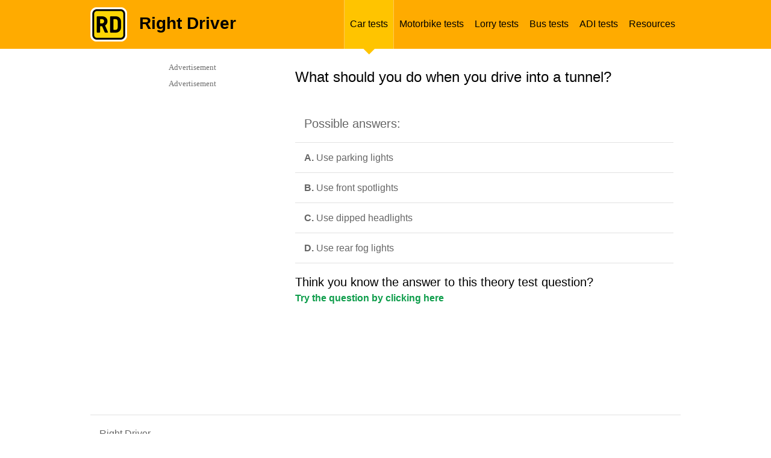

--- FILE ---
content_type: text/html; charset=UTF-8
request_url: https://mocktheorytest.com/highway-code-questions/bus/accidentshv/CD7028/
body_size: 14396
content:



<!DOCTYPE html PUBLIC "-//W3C//DTD XHTML 1.0 Transitional//EN" "http://www.w3.org/TR/xhtml1/DTD/xhtml1-transitional.dtd">
<html xmlns="http://www.w3.org/1999/xhtml">
<head>

    <meta http-equiv="Content-Type" content="text/html; charset=UTF-8" />
            <title>Free UK Driver Theory Questions | Driving Tests</title>
    <meta name="description" content="Highway Code questions that you can practise for free for car, motorbike or heavy vehicle" />
    <meta name="keywords" content="questions-quiz, Highway Code, driving test, learner licence, practise" />
    <meta name=viewport content="width=device-width, initial-scale=1.0">


        
            <style type="text/css">
            /* --------- CSS-Reset ---------- */
html, body, div, span, applet, object, iframe, h1, h2, h3, h4, h5, h6, p, blockquote, pre, a, abbr, acronym, address, big, cite, code, del, dfn, em, img, ins, kbd, q, s, samp, small, strike, strong, sub, sup, tt, var, b, u, i, center, dl, dt, dd, ol, ul, li, fieldset, form, label, legend, table, caption, tbody, tfoot, thead, tr, th, td, article, aside, canvas, details, embed, figure, figcaption, footer, header, hgroup, menu, nav, output, ruby, section, summary, time, mark, audio, video { margin: 0; padding: 0; border: 0; font-size: 100%; font: inherit; vertical-align: baseline; }

/* --------- HTML5 display-role Reset for Older Browsers ---------- */
article, aside, details, figcaption, figure, footer, header, hgroup, menu, section { display: block; }
body { line-height: 1; }
ol, ul { list-style: none; }
blockquote, q { quotes: none; }
blockquote:before, blockquote:after, q:before, q:after { content: ''; content: none; }
table { border-collapse: collapse; border-spacing: 0; }
a { text-decoration: none; }

/* --------- Main Styles ---------- */
body { display: block; }
strong { font-weight: 700; }
h1 { font: 32px/32px "Helvetica",Arial,sans-serif; }
h2 { font: 24px/24px "Helvetica",Arial,sans-serif; padding: 0px 0px 10px 0px; }
h3 { font: 20px/20px "Helvetica",Arial,sans-serif; padding: 5px 0px 5px 0px; }
ol { list-style-type: decimal; list-style-position: outside; font: 15px/18px "Helvetica",Arial,sans-serif; color: #666; padding-left: 20px; margin: 5px 0; }
ol li { padding: 3px 0px 3px 0px; }
ul { list-style-type: disc; list-style-position: outside; font: 15px/20px "Helvetica",Arial,sans-serif; color: #666; padding-left: 20px; margin: 5px 0; }
ul li { padding: 3px 0px 3px 0px; }
a { color: #0e9d4b; text-decoration: none; }
a:hover { text-decoration: underline; }
.yellow { background-color: #fff7cc; }
p.yellow { padding: 7px 15px; }
h2.heading-type { color: #282828; font: 30px/30px "Helvetica",Arial,sans-serif; padding: 0px 0 10px 10px; }
.headerwrapper img.mobil-logo,
#mobil-menu-link,
/*#mobil-menu,*/
.mobil-select, .mobil-social, .mobil-home-title  { display: none; }
.mobil-on { display: none !important; }
.mobil-off { display: block !important; }
.hidden { display: none; }
/* --------- Header Styles ---------- */
#home #header { position: relative; width: 100%; height: 150px; background-color: #ffab00; }
#home .header-container { width: 980px; height: 113px; margin: 0px auto; }
#home .header-container .logo { width: 88px; height: 84px; padding-top: 29px; float: left; margin-right: 30px; }
#home .header-container h1.title { padding-top: 33px; font: bold 42px/42px "Helvetica Neue Bold",Arial, sans-serif; color: #000; }
#home .header-container span.subtitle { font: 32px/43px "Helvetica Neue Regular",Arial, sans-serif; color: #fff; }
#home .home-white-decor { position: absolute; left: 0px; bottom: 8px; width: 100%; height: 1px; background-color: #fff; }
#home .home-green-decor { position: absolute; left: 0px; bottom: 0px; width: 100%; height: 8px; background-color: #0e9d4b; }
.home-grey-decor { width: 100%; height: 1px; background-color: #e2e2e2; }
.home-yellow-decor { width: 100%; height: 2px; background-color: #ffd500; }
.home-yellow-decor.pod { width: 670px; margin-left: 10px; }
#inner .headerwrapper { height: 81px; background-color: #ffab00; color: #000; }
#inner span.title { margin: 25px 0px 0px 20px; float: left; font: 700 28px/28px "Helvetica",Arial, sans-serif; }
#inner .headerwrapper .logo { margin-top: 12px; float: left; }
.headerwrapper .margin { width: 980px; height: 81px; margin: 0px auto; }
.headerwrapper ul.menu { font: 12px/12px "Helvetica",Arial, sans-serif; list-style: none; float: right; margin: 0px; height: 81px; list-style: none; position: relative; padding-top: 0; }
.headerwrapper ul.menu li { position: static; float: left; width: auto; height: 92px; padding-top: 0; }
.headerwrapper ul.menu li.selected { z-index: 999; background: url("/images/yellow-triangle.png") center 81px no-repeat transparent; }
.headerwrapper ul.menu li.selected a { border-left: 1px solid #ffc857; border-right: 1px solid #ffc857; background-color: #ffc400; }
.headerwrapper ul.menu li a:hover { background-color: #ffc400; }
.headerwrapper ul.menu li a { display: block; height: 19px; width: auto; color: #000; text-decoration: none; padding: 31px 9px; vertical-align: bottom; font: 16px/18px "Helvetica",Arial, sans-serif; }

/* --------- Home Page Main Container Styles ---------- */
.content-wrapper { position: relative; width: 980px; margin: 20px auto 0px auto; background-color: #fff; }
@media screen and (max-width: 768px) { .content-wrapper.quiz-content-wrapper { margin-top: 0; } }
.started { height: 120px; width: 100%; padding-top: 20px; }
.started p {  }
.sociable { position: relative; height: 65px; width: 170px; padding-top: 10px; float: right; }
.sociable .fb-wrapper,
.sociable .g-plusone-b,
.sociable .twitter-b { float: left! important; margin-right: 4px; height: 70px; display: block; }
.sociable .twitter-b { margin-right: 0px !important; }
p { font: 16px/23px "Helvetica",Arial, sans-serif; color: #666; padding-bottom: 9px; }
p.small-normal { font: 14px/19px "Helvetica",Arial, sans-serif; color: #666; padding-bottom: 11px; padding-top: 1px; }
p.small-normal a { color: #0e9d4b; }
p.small-normal a:hover { color: #0e9d4b; text-decoration: underline; }
.pod-homepage { position: relative; float: left; width: 223px; height: 200px; margin-left: 29px; }
.pod-homepage.first { margin-left: 0px; }
.pod-homepage.last { float: right; }
#home .content-wrapper h2 { color: #282828; font: 24px/24px "Helvetica",Arial, sans-serif; padding: 22px 0px 29px 0px; }
h2.testimonials-header { padding-bottom: 25px !important; }
h2.question-header { font: 16px/16px "Helvetica",Arial, sans-serif; color: #666; float: left; margin-bottom: 12px; padding: 0px; }
.breadcrumbs { font: 13px/13px "Helvetica",Arial, sans-serif; color: #666; float: right; }
.breadcrumbs a { color: #0e9d4b; }
.breadcrumbs a:hover { text-decoration: underline; }
.pod-homepage h3 { margin-bottom: 12px; padding: 0; }
.pod-homepage h3 a{ color: #0e9d4b; font: 700 18px/20px "Helvetica",Arial, sans-serif; text-decoration: none; }
.pod-homepage h3 a:hover { text-decoration: underline; }
a.pod-link-img { width: 223px; height: 126px; display: block; }
a.pod-link-img img { width: 223px; height: 126px; }
.home-green-button { margin-top: 1px; height: 38px; width: 100%; background: url("/images/pod-arrow.png") 202px 11px no-repeat #0e9d4b; -webkit-border-bottom-right-radius: 3px; -webkit-border-bottom-left-radius: 3px; -moz-border-radius-bottomright: 3px; -moz-border-radius-bottomleft: 3px; border-bottom-right-radius: 3px; border-bottom-left-radius: 3px; }
.home-green-button:hover { background-color: #32ac66; }
.home-green-button a { width: 100%; display: block; padding: 11px 0px 11px 0px; }
.home-green-button a:hover { text-decoration: none; }
.home-green-button a span { color: #fff; font: 700 16px/16px "Helvetica",Arial, sans-serif; padding-left: 15px; }
.green-button { width: 180px; height: 40px; background-color: #0e9d4b; -webkit-border-radius: 3px; -moz-border-radius: 3px; border-radius: 3px; text-align: center; }
.green-button a { width: 180px; height: 40px; display: block; text-decoration: none; }
.green-button a:hover { text-decoration: none; }
.green-button a span { color: #fff; font: bold 16px/40px "Helvetica Neue Bold",Arial, sans-serif; }
.green-button:hover { background-color: #32ac66; }
ul.home-style { list-style: none; list-style-position: inside; }
ul.home-style li { color: #666; font: 14px/18px "Helvetica Neue Regular", Arial, sans-serif !important; padding: 4px 0px 4px 17px; background: url("/images/list-style.png") 3px 10px no-repeat transparent; }
.testimonial { width: 90%; color: #666; font: 13px/20px "Helvetica Neue Regular", Arial, sans-serif !important; background: url("/images/quotes.png") 0px 3px no-repeat transparent; padding: 0px 0px 0px 12px; margin-bottom: 30px; }
.testimonial.first {}
.testimonial span { margin-bottom: 10px; display: block; }
.testimonial span.author { margin-bottom: 0px; font-weight: bold; }

/* --------- Question Styles ---------- */
p.lrg span.question-text { font: 24px/24px "Helvetica",Arial, sans-serif; color: #282828; margin: 25px 0px 30px 0px; }
.content-wrapper.results .question-wrapper { float: left}
.question-wrapper { width: 630px; float: right; }
.question-wrapper + #sidebar { float: left }
.question-wrapper + #sidebar .media { float: left }
.question-wrapper .minheight {}
.question-wrapper.full-size { width: 980px !important; }
span.report { float: right; font: 13px/13px "Helvetica",Arial, sans-serif; color: #999; }
span.report a { color: #0e9d4b; }
span.report a:hover { text-decoration: underline; }
span.progress-title { float: left; color: #666; font: 16px/16px "Helvetica",Arial, sans-serif; }
ul#questions { border-top: 1px solid #e2e2e2; list-style-type: none; margin-top: 20px; padding: 0; width: 628px; }
ul#questions li { border-bottom: 1px solid #e2e2e2; margin: 0; padding: 13px 0 3px 15px; }
ul#questions.spec li { padding: 10px 0 10px 15px; }
ul#questions.spec li a { font: 14px/17px "Helvetica",Arial, sans-serif; color: #0e9d4b; text-decoration: underline; margin: 10px 0px; }
ul#questions.spec li a:hover { text-decoration: none; color: #ffab00; }
.sub { padding-top: 6px; text-align: right; border: none; float: right; }
.q-inner .radio { float: left; margin: auto 20px auto 0; width: 20px; }
.text { font: 16px/16px "Helvetica",Arial, sans-serif; }
.text h3 { margin: 6px 0px 12px 0px; }
li.prime {}
#questions.wtborder { border-top: none; }
span.letter { color: #282828; font: 700 16px/16px "Helvetica",Arial, sans-serif; margin-right: 5px; }
.q-inner .radio input{ margin-top: 7px !important; }
span.correct { width: 49px; height: 49px; float: left; padding-right: 10px; background: url("/images/correct-big.png") 0 0 no-repeat transparent; }
span.incorrect { width: 49px; height: 49px; float: left; padding-right: 10px; background: url("/images/incorrect-big.png") 0 0 no-repeat transparent; }
.statistics { float: left; }
.statistics .q-right { height: 25px; width: 300px; padding-top: 10px; }
.stat-correct span,
.stat-incorrect span { font: 16px/16px "Helvetica",Arial, sans-serif; }
.stat-correct { width: auto; height: 25px; float: left; background: url("/images/correct.png") 0 0 no-repeat transparent; color: #0e9d4b; padding: 5px 0px 0px 30px; margin-right: 25px; }
.stat-incorrect { width: auto; height: 25px; float: left; background: url("/images/incorrect.png") 0 0 no-repeat transparent; color: #f83936; padding: 5px 0px 0px 30px; }
.alignright { float: right; padding: 0 0 0 15px; }
#questionresult .alignright { padding-right: 10px; }
#questionresult { background-color: #fff7cc; padding: 13px 0 13px 15px !important; }
span.result-bold { font: 700 16px/19px "Helvetica",Arial, sans-serif; color: #282828; }
span.result-normal { margin-top: 10px; font: 400 16px/19px "Helvetica",Arial, sans-serif; color: #282828; }

/* --------- Category Page Styles ---------- */
.pod-fullwidth { width: 980px; height: auto; position: relative; margin: 15px 0px; }
.pod-fullwidth .social-pod { width: 170px; height: auto; float: right; display: block; }
.pod-fullwidth .social-pod div { float: left !important; margin-right: 10px !important; }
.pod-fullwidth .social-pod div.last { margin-right: 0px !important; }
.pod-fullwidth h2 { font: 30px/30px "Helvetica",Arial, sans-serif; color: #282828; padding: 5px 0px 10px 10px; }
.pod-fullwidth p.head-overview { font: 13px/19px "Helvetica",Arial, sans-serif; padding: 10px 10px 10px 15px; }
.pod-fullwidth .overview { width: 680px; height: 170px; float: left; }
.pod-fullwidth .image { width: 300px; height: 170px; float: left; }
.image.car-img { background: url("/images/car-section.jpg") center center no-repeat transparent; }
.image.heavy-img { background: url("/images/truck-section.jpg") center center no-repeat transparent; }
.image.motorbike-img { background: url("/images/motorbike-section.jpg") center center no-repeat transparent; }
.image.bus-img { background: url("/images/bus-section.jpg") center center no-repeat transparent; }
.image.tourist-img { background: url("/images/tourist-section.jpg") center center no-repeat transparent; }
.overview .lrg { padding: 0px 0px 0px 15px; }
.overview-wrapper { width: 675px; height: auto; position: relative; float: left; }
.pod-inner { width: 208px; height: 277px; float: left; margin: 5px 15px 0px 0px; padding: 0 0 20px; }
.pod-inner h3 { font: 19px/20px "Helvetica",Arial, sans-serif; margin-bottom: 0px; display: table; height: 42px; vertical-align: middle; }
.pod-inner h3 a { color: #0e9d4b; text-decoration: none; display: table-cell; vertical-align: middle; }
.pod-inner h3 a:hover { text-decoration: underline; }
.pod-inner .image { border: 1px solid #e4e4e4; height: 83px; width: 208px; }
.pod-inner p { height: 84px; margin: 0; padding: 8px 5px; font: 14px/18px "helvetica", Arial,sans-serif; color: #666; }
.overview-both { width: 100%; height: auto; padding: 20px 0px; }
.overview-both p { font: 14px/19px "Helvetica",Arial, sans-serif; color: #666; }

/* --------- Results Styles ---------- */
.content-wrapper.results { margin-top: 20px; }
.results h2 { font: 16px/16px "Helvetica",Arial, sans-serif; color: #666; margin-bottom: 17px; }
.results h3 { font: 24px/24px "Helvetica",Arial, sans-serif; color: #282828; margin: 20px 0px 0px; }
.question-wrapper { margin: 15px 0px 23px 0px; }
.subject { position: relative; width: 575px; height: 116px; background-color: #fff7cc; padding: 28px 28px 24px 28px; text-align: center; }
.subject span { font: 16px/19px "Helvetica",Arial, sans-serif; color: #282828; }
span.useful { font: 16px/19px "Helvetica",Arial, sans-serif; color: #666; }
span.useful a { color: #0e9d4b; text-decoration: none; }
span.useful a:hover { text-decoration: underline; }
span.score { font: 24px/24px "Helvetica",Arial, sans-serif; color: #282828; }
ul#questions-wrong { margin-top: 30px; list-style: none; padding-left: 0px; }
ul#questions-wrong li.wrong-answers { border-top: 1px solid #e2e2e2; padding: 20px 0px 10px 20px; height: auto; display: block; position: relative; }
ul#questions-wrong li.wrong-answers .text-part { width: 430px; height: auto; float: left; }
ul#questions-wrong li.wrong-answers .link-part { width: 150px; height: inherit; float: right; margin: auto; }
.column1 { width: 70%; }
.column2 { width: 30%; vertical-align: middle; text-align: center; padding-left: 15px; }
ul#questions-wrong li.wrong-answers p { font: 16px/16px "Helvetica",Arial, sans-serif; color: #666; }
ul#questions-wrong li.wrong-answers p.correct { font-weight: 700; }
ul#questions-wrong li.wrong-answers a.wrong-answer-link { display: block; font: 16px/16px "Helvetica",Arial, sans-serif; width: 150px; background: url("/images/green-arrow.png") 143px 2px no-repeat transparent; color: #0e9d4b; }
ul#questions-wrong li.wrong-answers a.wrong-answer-link:hover { text-decoration: underline; }
li.yellow-lrg { height: 40px; background-color: #fff7cc; font: 16px/16px "Helvetica",Arial, sans-serif; color: #282828; border: none !important; padding: 25px 0px 0px 20px; }
.boxes-correct-answers { margin-top: 8px; }
.result-sociable { margin-top: 24px; }
.result-sociable span { font: 16px/16px "Helvetica",Arial, sans-serif; color: #666; float: left; clear: left; }
.app-store { width: 179px; height: 54px; background: url("/images/app-store.png") 0 0 no-repeat transparent; float: left; margin: 20px 72px 0px 64px; }
.google-play { width: 179px; height: 54px; background: url("/images/google-play.png") 0 0 no-repeat transparent; float: left; margin: 20px 64px 0px 72px; }
.result-sociable .sociable { padding-top: 20px; }
.results-inner { margin: 0px 0px 15px 0px; }

/* --------- Button Styles ---------- */
.button-wrapper { width: 100%; height: 38px; margin-top: 1px; background: url("/images/pod-arrow.png") no-repeat scroll 186px 11px #0e9d4b; -webkit-border-radius: 3px; -moz-border-radius: 3px; border-radius: 3px; }
.button-wrapper:hover { background-color: #32ac66; }
.button-wrapper.rounded { width: 215px; background-image: none; float: left; margin-right: 15px; }
.button-wrapper.rounded2 { width: 100px; background-image: none; float: left; margin-right: 20px; }
.button-wrapper.rounded2 a { padding: 11px 0px; text-align: center; text-decoration: none; }
.button-wrapper.rounded2 a:hover,
.button-wrapper a:hover,
.button-wrapper a.take-button:hover { text-decoration: none; }
.button-wrapper.rounded2 a span { }
.button-wrapper a { display: block; padding: 11px 0px 11px 0px; text-align: center; text-decoration: none; }
.button-wrapper a.take-button { text-align: left; text-decoration: none; }
.button-wrapper a.take-button span { padding-left: 15px; }
.button-wrapper a span { color: #fff; font: 700 15px/15px "Helvetica",Arial,sans-serif; }
.button-wrapper.classic { text-align: center; background-image: none; }
.button-wrapper.classic a { padding: 12px 0; text-decoration: none; }
#next_btn .button-wrapper.classic,
#onchange .button-wrapper.classic { width: 139px; float: right; border: none; color: #fff; font: 16px/16px "Helvetica",Arial, sans-serif; }
#jumpMenu { font-size: 12px; padding: 8px; width: 240px; float: left; }
.heavy-radio { margin: 7px 10px 0px 0px; float: right; font: 14px/14px "Helvetica",Arial, sans-serif; }
button.btn-submit {
    width: 170px;
    height: 38px;
    margin-top: 1px;
    background: url(/images/pod-arrow.png) no-repeat scroll 186px 11px #0e9d4b;
    -webkit-border-radius: 3px;
    -moz-border-radius: 3px;
    border-radius: 3px;
    color: white;
    font-weight: bold;
    border: none;
    outline: none;
}
button.btn-submit:hover {
    background-color: #32ac66;
}
/* --------- Questions Bulk-Uploader Styles ----------*/
#upload {
    margin: 20px 0 20px;
}
#upload fieldset {
    display: block;
    margin-inline-start: 2px;
    margin-inline-end: 2px;
    padding-block-start: 0.35em;
    padding-inline-start: 0.75em;
    padding-inline-end: 0.75em;
    padding-block-end: 0.625em;
    min-inline-size: min-content;
    border-width: 2px;
    border-style: groove;
    border-color: rgb(192, 192, 192);
    border-image: initial;
}
#file-area {
    display: block;
    font-weight: bold;
    text-align: center;
    padding: 1em 0;
    margin: 1em 0;
    color: #555;
    border: 2px dashed #555;
    border-radius: 7px;
    cursor: default;
}
#file-area.hover {
    color: #32ac66;
    border-color: #32ac66;
    border-style: solid;
    box-shadow: inset 0 3px 4px #888;
}
.upload-success {
    color: #0e9d4b;
    font-size: small;
    font-weight: bold;
}
.upload-error {
    color: #bd0000;
    font-size: small;
    font-weight: bold;
}

/* --------- Sidebar Styles ---------- */
#sidebar { position: relative; width: 336px; height: auto; min-height: 300px; float: right; }
#sidebar2 { position: relative; width: 305px; height: auto; min-height: 280px; float: right; background-color: #fff; }
#faq-sidebar { position: relative; width: 300px; height: auto; min-height: 300px; float: right; }
#sidebar2 .media.first { padding-top: 0px; }
#sidebar2 .media { padding-top: 10px; }
#sidebar .media { position: inherit; bottom: 0px; display: block; border: 1px solid #fff; min-height: 300px; min-width: 100%; }
#leaderboard { position: relative; width: 980px; clear: both; height: auto; min-height: 92px; margin-bottom: 19px; }
#leaderboard .leaderboard-wrapper { display: block; border: 1px solid #fff; }
#leaderboard .leaderboard-wrapper div > div { margin: 0 auto; }
#progress { width: 100%; height: 98px; z-index: 89; }
#progress .p-decor { position: absolute; left: 0px; top: 0px; height: 19px; }
#progress .p-decor .pdb { height: 19px; background-color: transparent; border-right: 1px solid #fff; float: left; }
#progress .p-decor .pdb.last { border-right: none; }
#progress .progressbar-wrapper { background-color: #fff7cc; height: 19px; z-index: 99; position: relative; }
.block { border-right: 1px solid #fff; float: left; background-color: transparent; height: 19px; z-index: 95; }
.block.red { background-color: #f83936; }
.block.green { background-color: #0e9d4b; }
.white { color: #fff !important; }
li.white a.mm-subopen::before { border-color: #fff !important; }

/* --------- Columns Styles ---------- */
.column { width: 100%; height: auto; }
.column .col-span2 { width: 480px; float: left; }
.column .col-span2.last { float: right; }
.column .col-span4.first { width: 245px; float: left; }
.column .col-span4.second { width: 236px; float: left; padding-left: 9px; }
.column .col-span4.third { width: 230px; float: left; padding-left: 15px; }
.column .col-span4.last { width: 223px; float: left; padding-left: 22px; }

.column .col-span5.first { width: 190px; float: left; }
.column .col-span5.second { width: 190px; float: left; padding-left: 15px; }
.column .col-span5.third { width: 190px; float: left; padding-left: 20px; }
.column .col-span5.fourth { width: 190px; float: left; padding-left: 30px; }
.column .col-span5.last { width: 140px; float: left; padding-left: 15px; }.subject { min-height: 140px; padding: 24px 28px 14px 28px; }
.subject.sub-incorr { height: 155px; }
.result-button { display: block; width: 261px; height: 40px; margin: 0px 14px 9px 12px; background: url("/images/pod-arrow.png") 242px 11px no-repeat #0e9d4b; -webkit-border-radius: 3px; -moz-border-radius: 3px; border-radius: 3px; float: left; }
.result-button:hover { background-color: #32ac66; }
.result-button a span { color: #fff; font: 700 15px/40px "Helvetica",Arial, sans-serif; }
.result-button a:hover { text-decoration: none; }


.column-colspan2 { width: 100%; }
.column-colspan2 .col2-span2 { width: 51%; float: left; }
.column-colspan2 .col2-span2.last { width: 47%; float: right; margin-left: 2%; }

/* --------- Color Styles ---------- */
.light-yellow { background-color: #fff7cc; }
.cleared { clear: both; width: 100%; height: 1px; }
.decor { width: 100%; height: 1px; }
.mini-decor { width: 20px; height: 10px; display: block; }
.h5 { height: 5px; }
.h10 { height: 10px; }
.h15 { height: 15px; }
.h20 { height: 10px; }
.h25 { height: 25px; }
.h28 { height: 28px; }
.m15 { margin: 15px; }
.mb12 { margin-bottom: 12px; }
.mb20 { margin-bottom: 20px; }
.ml10 { margin-left: 10px; }
.mr40 { margin-right: 40px; }
.wd270 { width: 270px; }
.wd125h52 { width: 125px; height: 52px; margin-right: 25px; }
.wd175h52 { width: 175px; height: 52px; margin-right: 25px; }
.wd125h52.lasted { margin-right: 0px; }
.wd175h52.lasted { margin-right: 0px; }
.lfbt { float: left; }
.rgbt { float: right; }

/* --------- Footer Styles ---------- */
#footer { position: relative; width: 100%; height: auto; clear: both; }
#footer .column { padding-top: 23px; }
#footer .footer-container { width: 980px; margin: 0px auto; }
#footer h4 { font: 16px/16px "Helvetica Neue Regular",Arial, sans-serif; color: #666; }
#footer ul { padding: 15px 0px 7px 0px; list-style: none outside; margin: 0px; }
#footer ul li { padding-bottom: 5px; }
#footer ul li a { font: 13px/13px "Helvetica Neue Regular",Arial, sans-serif; color: #999; text-decoration: none; }
#footer ul li a:hover { color: #0e9d4b; }
#footer .copyright { width: auto; background: url("/images/rd-logo-mini.png") 0 32px no-repeat transparent; padding: 33px 0px 86px 40px; font: 13px/13px "Helvetica Neue Regular",Arial, sans-serif; color: #999; }
#footer .copyright span { width: auto; }

/* --------- Other styles ---------- */
.special { padding: 5px 13px 26px 13px; width: 444px !important; }
.special2 { padding-left: 3px; width: 477px !important; }
.special h2 { padding-bottom: 27px !important; }
.special p { font: 14px/19px "Helvetica Neue Regular",Arial, sans-serif !important; padding-bottom: 10px !important; }
.special p.lineh { font: 14px/21px "Helvetica Neue Regular",Arial, sans-serif !important; padding-bottom: 35px !important; }
span.italic { font-style: italic !important; }
.leftbox,
.rightbox { margin-left: 0px; }
.question-desc { width: 640px; margin:15px 15px 10px 15px; clear:left; float:left; }

/* --------- Mobil Menu ---------- */
nav#mobil-menu ul li { font: 40px/40px "Helvetica",Arial, sans-serif; color: #ffc400; }
nav#mobil-menu ul.mm-opened li.mm-subtitle { font: 32px/32px "Helvetica",Arial, sans-serif; color: #fff; }
nav#mobil-menu ul#mm-0 li { border-top: 1px solid #8b8b8b; }
nav#mobil-menu ul#mm-0 li.clearing,
nav#mobil-menu ul#mm-0 li.homing,
nav#mobil-menu ul#mm-0 li.mm-subtitle,
nav#mobil-menu ul#mm-0 li.close.mains { border-top: none !important; }
nav#mobil-menu ul#mm-0 li.lastest { border-bottom: 1px solid #8b8b8b; }
nav#mobil-menu ul#mm-0 li a,
nav#mobil-menu ul#mm-0 li.white a,
nav#mobil-menu ul#mm-0 li.lastest a { padding: 25px 50px 25px 40px; }
.mm-list > li > a {font-size: 28px;}
nav#mobil-menu ul#mm-0 li a.mm-subopen { padding: 0 !important; }
nav#mobil-menu ul#mm-1 li,
nav#mobil-menu ul#mm-2 li,
nav#mobil-menu ul#mm-3 li,
nav#mobil-menu ul#mm-4 li,
nav#mobil-menu ul#mm-5 li,
nav#mobil-menu ul#mm-6 li,
nav#mobil-menu ul#mm-7 li { font: 32px/32px "Helvetica",Arial, sans-serif; color: #ffc400; }
nav#mobil-menu li{list-style-type: none;}
.white-spec { color: #fff !important; font: 40px/40px "Helvetica",Arial, sans-serif !important; padding: 40px 50px 25px 0px !important; }
li.close { position: absolute !important; top: 0; right: 0; width: 100px; height: 120px; background: url("/images/gray-menu-cross.png") 32px 42px no-repeat #333; }
li.close.mains { position: absolute !important; top: 0; right: 0; width: 100px; height: 120px; background: url("/images/gray-menu-cross.png") 32px 42px no-repeat #333333; }
li.close a { width: 100px; height: 120px; padding: 0 !important; }
li.close.mains a { width: 100px; height: 120px; padding: 0 !important; }

/* --------- Contact Us ---------- */
h4 { font: 16px/22px "Helvetica Neue Regular",Arial, sans-serif; color: #282828; }
ul#faq-form { width: 628px; margin-top: 20px; list-style-type: none; padding-left: 0px; }
ul#faq-form li { border-top: 1px solid #e2e2e2; margin: 0; padding: 15px 0 15px 15px; }
ul#faq-form li.validation { background: #fff7cc; font: 700 14px/17px "Helvetica",Arial,sans-serif; color: #666; }
ul#faq-list { width: 290px; margin-right: 10px; list-style-type: none; padding-left: 0px; }
ul#faq-list li { border-top: 1px solid #e2e2e2; padding: 15px 0 5px 15px; }
ul#faq-list li p { font: 14px/17px "Helvetica",Arial, sans-serif; }
ul#faq-list li p.bold, p.bold { font-weight: 700; }
.form-label { width: 170px; float: left; margin-bottom: 5px; font: 700 14px/19px "Helvetica",Arial, sans-serif; color: #666; }
.smb-button-contact { width: 150px; float: right; }
.smb-button-contact input { border: none; color: #fff; font: 16px/16px "Helvetica",Arial,sans-serif; }
ul.withoutp,
ol.withoutp { padding-left: 0px; }

.errors-msg { background-color: #f00; padding: 15px 30px; }
.errors-msg p { font: 14px/14px "Helvetica",Arial, sans-serif; color: #000; padding-bottom: 4px; }
.form-field { display: block; }
.form-field textarea, .form-field input { width: 70%; }
.form-field textarea { height: 50px; }
h1.heading-type { padding: 0px 0px 10px 10px; }
.form-label span { width: 20px; height: 20px; background: url("/images/star.png") 3px 3px no-repeat transparent; display: inline-block; }
p.q-link-only a { font: 14px/17px "Helvetica",Arial, sans-serif; }
.fb-fan-block { width: 300px; height: 300px; float: left; margin-right: 29px; }
.g-fan-block { width: 300px; height: 300px; float: left; }

.pod-homepage-long,
.pod-homepage-long a { width: 476px; height: 95px; }
.pod-homepage-long a { display: block; }
.pod-homepage-long.first { float: left; }
.pod-homepage-long.last { float: right; }
/*#advertisement-top{display: none;}*/
/*#advertisement-bottom{display: none;}*/

.subject { min-height: 140px; padding: 24px 28px 14px 28px; }
.subject.sub-incorr { height: 155px; }
.result-button { display: block; width: 261px; height: 40px; margin: 0px 14px 9px 12px; background: url("/images/pod-arrow.png") 242px 11px no-repeat #0e9d4b; -webkit-border-radius: 3px; -moz-border-radius: 3px; border-radius: 3px; float: left; }
.result-button:hover { background-color: #32ac66; }
.result-button a span { color: #fff; font: 700 15px/40px "Helvetica",Arial, sans-serif; }
.result-button a:hover { text-decoration: none; }

.resp-off { display: block!important; }
.resp-on { display: none!important; }
.content-wrapper.question-view #leaderboard { width: 100%; }
.content-wrapper.question-view #leaderboard .leaderboard-wrapper.view { width: 100%; height: 90px; }
.content-wrapper.question-view #leaderboard .leaderboard-wrapper.view .adslot_1 { display:inline-block; width: 970px; height: 90px; margin: 0 auto; }

@media screen and (min-width: 769px), print {
    .question-wrapper { margin-right: 10px; }
}
            @media only screen and (min-width : 0px) and (max-width : 1000px) {
    .headerwrapper img.mobil-logo, #mobil-menu-link, .mobil-select, .mobil-social, .mobil-home-title { display: block; }
    #mobil-menu-link { width: 130px; height: 31px; float: right; font: 30px/30px "Helvetica",Arial, sans-serif; color: #fff; background: url("/images/mobil-menu-img.png") 89px 0px no-repeat transparent; margin-top: 42px; text-decoration: none !important; }
    #sidebar2, .image.car-img, .image.motorbike-img, .image.heavy-img, .image.tourist-img, .image.bus-img, .headerwrapper img.normal-logo, .headerwrapper ul.menu, .overview .home-yellow-decor, .lrg select, .social-pod, #footer .footer-container .column, #footer .footer-container .decor.h5, #home .header-container span.subtitle, #home #header .home-white-decor, #home #header .home-green-decor { display: none !important; }
    p, p.small-normal { font: 19px/27px "Helvetica",Arial, sans-serif; color: #666; padding-bottom: 9px; }
    .started p { width: 100%; float: left; }
    #inner .headerwrapper { background-color: #ffab00; color: #000; height: 120px; }
    #inner .headerwrapper .logo { margin-top: 18px; }
    #inner span.title { font: 700 42px/42px "Helvetica",Arial, sans-serif; margin: 38px 0px 0px 32px; }
    .headerwrapper .margin { height: 120px; margin: 0 auto; width: 90%; }
    .content-wrapper { width: 90%; overflow: hidden; }
    .pod-fullwidth, .pod-fullwidth .overview {  width: 100%; height: auto; }
    .pod-fullwidth .overview { border-bottom: 1px solid #e2e2e2; }
    .overview .lrg { padding: 0px; }
    .pod-fullwidth h2 { font: 700 32px/32px "Helvetica",Arial, sans-serif; }
    .pod-fullwidth .overview h2 { clear: left; padding: 25px 0px 25px 0px; }
    .pod-fullwidth p.head-overview { font: 19px/27px "Helvetica",Arial, sans-serif; padding: 10px 0px 10px 0px; }
    .breadcrumbs { font: 18px/18px "Helvetica",Arial, sans-serif; float: left; }
    .mobil-select { padding-top: 15px; clear: both; display: block; }
    .mobil-select a { font: 26px/26px "Helvetica",Arial, sans-serif; text-decoration: none; color: #0e9d4b; margin-bottom: 40px; }
    .mobil-select a:hover { text-decoration: underline; }
    .mobil-select .select-left { float: left; width: 290px; }
    .mobil-select .select-left a { float: left; }
    .mobil-select .select-right { float: right; width: 290px; }
    .mobil-select .select-right a { float: left; }
    .button-wrapper { width: 100%; height: 43px; margin-top: 1px; background: url("/images/pod-arrow-mobil.png") no-repeat scroll 96% 11px #0e9d4b; -webkit-border-radius: 4px; -moz-border-radius: 4px; border-radius: 4px; }
    .button-wrapper.rounded { width: 100%; height: 80px; }
    .button-wrapper.rounded2 { width: 45%; margin-right: 0; float: none; height: 80px; }
    .button-wrapper.rounded2 a { padding: 22px 0px 12px 0px; text-align: center; }
    .button-wrapper.rounded2.lefh { float: left; }
    .button-wrapper.rounded2.righ { float: right; }
    .button-wrapper.rounded { width: 100%; height: 80px; background-image: none; float: left; margin-right: 15px; }
    .button-wrapper a { padding: 22px 0px 12px 0px; text-align: center; }
    .button-wrapper a span { font: 700 32px/32px "Helvetica",Arial, sans-serif; }
    .lrg .button-wrapper.rounded { margin-bottom: 30px; }
    .lrg .button-wrapper.rounded2 { margin-bottom: 40px; }
    .heavy-radio { float: right; font: 24px/24px "Helvetica",Arial,sans-serif; margin: 0 6% 30px 0; }
    .pod-inner .button-wrapper a { display: block; padding: 11px 0px 12px 18px; text-align: left; font: 24px/24px "Helvetica",Arial, sans-serif; }
    .pod-inner .button-wrapper a span { font: 24px/24px "Helvetica",Arial, sans-serif; }

    /* Landing Page */
    .overview-wrapper { width: 100%; }
    .pod-inner { width: 45%; height: auto; margin-right: 0px; }
    .pod-inner:nth-child(odd) { margin-right: 9%; }
    .pod-inner h3 { font: 30px/30px "Helvetica",Arial, sans-serif; }
    .pod-inner p { height: 145px; font: 22px/28px "Helvetica",Arial, sans-serif; }
    .pod-inner .image { min-height: 150px; width: 100%; }
    .overview-both p { font: 18px/24px "Helvetica",Arial, sans-serif; margin-bottom: 20px; }
    #footer .footer-container { width: 90%; }
    #footer .footer-container .home-grey-decor.lst {  display: none; }
    #footer .footer-container .home-grey-decor { display: block; }
    #footer .copyright { background: url("/images/rd-logo-mini-mobil.png") 0 55px no-repeat transparent; font: 26px/32px "Helvetica",Arial, sans-serif; padding: 55px 0px 86px 94px; }

    /* Home */
    #home #header { height: 120px; }
    #home .header-container { width: 90%; height: 120px; display: flex; align-items: center}
    #home .header-container .logo { margin-right: 32px; padding-top: 0; }
    #home .header-container h1.title { font: 700 42px/42px "Helvetica",Arial, sans-serif; padding-top: 0; margin-right: 130px}
    #home .header-container a#mobil-menu-link { position: absolute; top: 0px; right: 32px; }
    #home h2.mobil-home-title { font: 700 32px/32px "Helvetica",Arial, sans-serif; }
    #home .home-grey-decor { display: none; }
    #home .content-wrapper h2 { font: 32px/32px "Helvetica",Arial, sans-serif; padding: 10px 0px 10px 0px; }
    ul.home-style li { font: 19px/27px "Helvetic480a", sans-serif !important; padding: 4px 0px 15px 30px; background: url("/images/list-style-mobil.png") 0px 12px no-repeat transparent; }
    .pod-homepage { position: relative; width: 45%; height: auto; margin: 45px 0px 0px 0px; }
    .pod-homepage.first, .pod-homepage.third { float: left; }
    .pod-homepage.second, .pod-homepage.last { float: right; }
    .pod-homepage h3 a { font: 30px/30px "Helvetica",Arial, sans-serif; }
    .pod-homepage-long, .pod-homepage-long a { position: relative; width: 100%; height: auto; margin: 0px; }
    .pod-homepage-long.last, .pod-homepage-long.last a { margin-top: 20px; }
    .pod-homepage-long a img { width: inherit; height: inherit; }
    .home-green-button { height: 47px; background: url("/images/pod-arrow-mobil.png") 96% 14px no-repeat #0e9d4b; }
    .home-green-button a { width: 95%; padding: 12px 0px 12px 18px; }
    .home-green-button a span { font: 24px/24px "Helvetica",Arial, sans-serif; }
    a.pod-link-img { width: 100%; height: auto; display: block; }
    a.pod-link-img img { width: inherit; height: inherit; }

    /* Column */
    .column .col-span2, .column .col-span2.last, .column-colspan2 .col2-span2, .column-colspan2 .col2-span2.last { width: 100%; float: left; margin-left: 0px; }
    .special2 { width: 100% !important; }
    .column .col-span2.last.light-yellow.special { display: none; }
    h2.testimonials-header { padding: 50px 0px 45px 0px !important; }
    .testimonial { width: 100%; color: #666; font: 19px/27px "Helvetica",Arial, sans-serif !important; background: url("/images/quotes.png") 0px 3px no-repeat transparent; padding: 0px 0px 0px 12px; margin-bottom: 30px; }
    .testimonial.first { display: block; }
    .sociable { display: none; }
    #advertisement-top{display: block; margin: 0 auto;}
    #advertisement-bottom{display: block; margin: 0 auto 30px auto; width: 300px;}

    /* Question Description */
    .content-wrapper.question-view .question-wrapper .minheight h2 { display: inline-block; width: 100%; }
    .content-wrapper.question-view .question-wrapper .minheight h2 span.question-text { float: left; clear: left; font-size: 22px; line-height: 22px; padding: 10px 0 10px 0; display: block; }
    .content-wrapper.question-view .question-wrapper .minheight h2 img.alignright { clear: left; text-align: center; float: none!important; max-width: 600px; width: auto; padding: 0; display: block; }
    .content-wrapper.question-view .question-wrapper .minheight ul#questions { width: 100%; }
    .content-wrapper.question-view .question-wrapper .minheight ul#questions li { padding: 20px 0 8px 20px; }
    .content-wrapper.question-view .question-wrapper .minheight ul#questions li:first-child { border-top: 1px solid rgb(226, 226, 226); }
    .content-wrapper.question-view .question-wrapper .minheight ul#questions li .letter { font-size: 28px; font-weight: bold; }
    .content-wrapper.question-view .question-wrapper .minheight ul#questions li#questionresult { padding: 20px !important; }
    .content-wrapper.question-view .question-wrapper .minheight ul#questions li#questionresult div span.correct { width: 70px; height: 70px; background-size: 70px 70px; padding-right: 20px; }
    .content-wrapper.question-view .question-wrapper .minheight ul#questions li#questionresult div span.results-inner span.result-bold { font-size: 22px; line-height: 30px; }
    .content-wrapper.question-view .question-wrapper .minheight ul#questions li#questionresult div span.results-inner .mini-decor { height: 17px; }
    .content-wrapper.question-view .question-wrapper .minheight ul#questions li#questionresult div span.results-inner span.result-normal { font-size: 20px; line-height: 24px; }
    .content-wrapper.question-view #leaderboard { width: 100%!important; height: 62px!important; max-height: 62px!important; min-height: 62px!important;  }
    .content-wrapper.question-view #leaderboard .leaderboard-wrapper.view { width: 100%!important; height: 62px!important; }
    .content-wrapper.question-view #leaderboard .leaderboard-wrapper.view .adslot_1 { display:block!important; width: 468px!important; height: 60px!important; margin: 0 auto!important; }
    .content-wrapper.question-view .question-wrapper { width: 100%; }
    .content-wrapper.question-view { width: 90%; }
    .content-wrapper.question-view .question-desc { position: relative; width: 100%; margin: 10px 0; }
    .content-wrapper.question-view #sidebar { display: none; }
    .content-wrapper.question-view .question-desc  p { width: inherit; padding: 15px 0; margin: 0; font-size: 20px; line-height: 24px; }
    .content-wrapper.question-view .question-desc  p img { max-width: 600px; width: 100%; height: auto!important; text-align: center; }
    .content-wrapper.question-view .question-desc  p img.alignleft { max-width: 300px; width: 100%; height: auto!important; margin-right: 3%; }
    .content-wrapper.question-view .question-desc h1 { font-size: 36px; line-height: 36px; padding: 15px 0; clear: both; }
    .content-wrapper.question-view .question-desc h2 { font-size: 32px; line-height: 32px; padding: 10px 0; clear: both; }
    .content-wrapper.question-view .question-desc h3 { font-size: 28px; line-height: 28px; padding: 10px 0; clear: both; }
    .content-wrapper.question-view .question-desc h4 { font-size: 26px; line-height: 26px; padding: 10px 0; clear: both; }
    .content-wrapper.question-view .question-desc h5 { font-size: 24px; line-height: 24px; padding: 10px 0; clear: both; }
    .content-wrapper.question-view .question-desc h6 { font-size: 22px; line-height: 22px; padding: 10px 0; clear: both; }
    .content-wrapper.question-view .question-desc > ul > li { font-size: 20px; line-height: 24px; }
    .content-wrapper.question-view .question-desc table { font: 18px/21px "Helvetica",Arial, sans-serif;  }
    .content-wrapper.question-view .question-desc p object { width: 640px!important; }
    .content-wrapper.question-view .question-desc p object embed { width: 640px!important; }
    .resp-off { display: none!important; }
    .resp-on { display: block!important; }
    .sub-skyscraper { display: block; float: none!important; margin: 20px auto 10px auto; width: 300px; }
    .question-wrapper.full-size { width: 100%!important; margin: 15px auto 20px auto; }
    .question-wrapper.full-size .minheight p { font: 24px/28px "Helvetica",Arial, sans-serif; }
    .question-wrapper.full-size .minheight ul#questions { width: 100%!important; }
    .question-wrapper.full-size .minheight ul#questions li { padding: 10px 0!important; }
    .question-wrapper.full-size .minheight ul#questions li a { font-size: 20px; line-height: 1.2; }
    h2.heading-type { padding-top: 20px; clear: left; }
}

@media only screen and (min-width : 751px) and (max-width : 1000px) {
    .content-wrapper.question-view .question-desc p iframe { width: 640px!important; }
    .content-wrapper.question-view .question-desc p object { width: 640px!importan	t; }
    .content-wrapper.question-view .question-desc p object embed { width: 640px!important; }
}

@media only screen and (min-width : 0px) and (max-width : 750px) {
    .content-wrapper.question-view .question-desc p iframe { width: 100%!important; }
    .content-wrapper.question-view .question-desc p object { width: 100%!important; }
    .content-wrapper.question-view .question-desc p object embed { width: 100%!important; }
    #home .header-container h1.title { display: none; }
}

@media only screen and (min-width : 571px) and (max-width : 679px) {
    .mobil-select .select-left { float: left; width: 50%; }
    .mobil-select .select-left a { float: left; }
    .mobil-select .select-right { float: right; width: 50%; }
    .mobil-select .select-right a { float: right; }
}

@media only screen and (min-width : 0px) and (max-width : 570px) {
    .mobil-on { display: block !important; }
    .margin span.title, .mobil-off { display: none !important; }
    .mobil-select .select-right, .mobil-select .select-left { float: left; width: 100%; text-align: center; }
    .mobil-select .select-right a, .mobil-select .select-left a { float: none; display: block; }
    .pod-inner { width: 99% !important; }
    .pod-homepage { width:  99% !important; }
    #inner span.title { font: 700 32px/32px "Helvetica",Arial, sans-serif; margin: 38px 0 0 5px; }
    #mobil-menu-link { font: 25px/25px "Helvetica",Arial,sans-serif; }
    .sociable { display: none; }
    #footer .copyright { font: 22px/28px "Helvetica",Arial, sans-serif; padding: 55px 0px 86px 65px; }
}

@media only screen and (min-width : 0px) and (max-width : 499px) {
    .content-wrapper {width: 95%!important;}
    #inner span.title { display: none; }
    .pod-inner .image { background-size: contain!important; }
    #footer .copyright { font: 20px/26px "Helvetica",Arial, sans-serif; padding: 55px 0px 45px 25px; background-image: none !important; }
}

@media only screen and (min-width : 0px) and (max-width : 400px) {
    .button-wrapper.rounded a.button.rounded span { font: 700 20px/32px "Helvetica",Arial, sans-serif; }
}

@media only screen and (min-width : 0px) and (max-width : 280px) {
    #mobil-menu-link span { display: none!important; }
}
            .mm-menu.mm-horizontal > .mm-panel { -webkit-transition: left 0.4s ease; -moz-transition: left 0.4s ease; -ms-transition: left 0.4s ease; -o-transition: left 0.4s ease; transition: left 0.4s ease; }
.mm-menu .mm-hidden { display: none; }
.mm-wrapper { overflow-x: hidden; position: relative; }
.mm-menu { position: absolute; top: 0; right: 0; width: 100%; height: 100%; display: block; padding: 0; background: inherit; overflow: hidden; z-index: 0; }
.mm-menu > .mm-panel { -webkit-box-sizing: border-box; -moz-box-sizing: border-box; -ms-box-sizing: border-box; -o-box-sizing: border-box; box-sizing: border-box; background: inherit; -webkit-overflow-scrolling: touch; overflow: scroll; overflow-x: hidden; overflow-y: auto; width: 100%; height: 100%; padding: 20px; position: absolute; top: 0; right: 100%; z-index: 0; }
.mm-menu > .mm-panel.mm-opened { right: 0%; }
.mm-menu > .mm-panel.mm-subopened { right: -40%; }
.mm-menu > .mm-panel.mm-highest { z-index: 1; }
.mm-menu .mm-list { padding: 0px 0; }
.mm-menu > .mm-list { padding: 0px 0 40px 0; }
.mm-panel > .mm-list { margin-left: -20px; margin-right: -20px; }
.mm-panel > .mm-list:first-child {padding-top: 0; }
.mm-list,
.mm-list > li { list-style: none; display: block; padding: 0; margin: 0; }
.mm-list { font: inherit; font-size: 14px; }
.mm-list a,
.mm-list a:hover { text-decoration: none; }
.mm-list > li { position: relative; }
.mm-list > li > a,
.mm-list > li > span { text-overflow: ellipsis; white-space: nowrap; overflow: hidden; color: inherit; line-height: 20px; display: block; padding: 40px 50px 40px 40px; margin: 0; }
#mm-1.mm-list > li > a,
#mm-1.mm-list > li > span,
#mm-2.mm-list > li > a,
#mm-2.mm-list > li > span,
#mm-3.mm-list > li > a,
#mm-3.mm-list > li > span,
#mm-4.mm-list > li > a,
#mm-4.mm-list > li > span,
#mm-5.mm-list > li > a,
#mm-5.mm-list > li > span,
#mm-6.mm-list > li > a,
#mm-6.mm-list > li > span,
#mm-7.mm-list > li > a,
#mm-7.mm-list > li > span { padding: 28px 50px 28px 40px; }
.mm-list > li:not(.mm-subtitle):not(.mm-label):not(.mm-search):not(.mm-noresults):after { content: ''; display: block; width: 100%; position: absolute; bottom: 0; left: 0;}
.mm-list > li:not(.mm-subtitle):not(.mm-label):not(.mm-search):not(.mm-noresults):after { width: auto; margin-left: 20px; position: relative; left: auto; }
.mm-list a.mm-subopen { width: 80px; height: 100%; padding: 0; position: absolute; right: 0; top: 0; z-index: 2; }
.mm-list a.mm-subopen:before { content: ''; display: block; height: 100%; position: absolute; left: 0; top: 0;}
.mm-list a.mm-subopen.mm-fullsubopen { width: 100%; }
.mm-list a.mm-subopen.mm-fullsubopen:before { border-left: none; }
.mm-list a.mm-subopen + a,
.mm-list a.mm-subopen + span { padding-right: 5px; margin-right: 80px; }
.mm-list > li.mm-selected > a.mm-subopen { background: transparent; }
.mm-list > li.mm-selected > a.mm-fullsubopen + a,
.mm-list > li.mm-selected > a.mm-fullsubopen + span { padding-right: 45px; margin-right: 0;}
.mm-list a.mm-subclose { text-indent: 20px; padding-top: 30px; margin-top: -20px; }
.mm-list > li.mm-label { text-overflow: ellipsis; white-space: nowrap; overflow: hidden; font-size: 10px; text-transform: uppercase; text-indent: 20px; line-height: 25px; padding-right: 5px; }
.mm-list > li.mm-spacer { padding-top: 40px; }
.mm-list > li.mm-spacer.mm-label { padding-top: 25px; }
.mm-list a.mm-subopen:after { content: ''; border: 3px solid transparent; display: block; width: 25px; height: 25px; margin-bottom: -5px; position: absolute; bottom: 42%; -webkit-transform: rotate(-45deg); -moz-transform: rotate(-45deg); -ms-transform: rotate(-45deg); -o-transform: rotate(-45deg); transform: rotate(-45deg); }
.mm-list a.mm-subclose:before { content: ''; border: 3px solid transparent; display: block; width: 17px; height: 17px; margin-bottom: -5px; position: absolute; bottom: 54%; -webkit-transform: rotate(-45deg); -moz-transform: rotate(-45deg); -ms-transform: rotate(-45deg); -o-transform: rotate(-45deg); transform: rotate(-45deg); }
.mm-list a.mm-subopen:after { border-top: none; border-left: none; right: 34px; }
.mm-list a.mm-subclose:before { border-right: none; border-bottom: none; margin-bottom: -15px; }
.mm-menu.mm-vertical .mm-list .mm-panel { display: none; padding: 10px 0 10px 10px; }
.mm-menu.mm-vertical .mm-list .mm-panel li:last-child:after { border-color: transparent; }
.mm-menu.mm-vertical .mm-list li.mm-opened > .mm-panel { display: block; }
.mm-menu.mm-vertical .mm-list > li.mm-opened > a.mm-subopen { height: 40px; }
.mm-menu.mm-vertical .mm-list > li.mm-opened > a.mm-subopen:after { -webkit-transform: rotate(45deg); -moz-transform: rotate(45deg); -ms-transform: rotate(45deg); -o-transform: rotate(45deg); transform: rotate(45deg); top: 16px; right: 16px; }
html.mm-opened .mm-page { box-shadow: 0 0 20px rgba(0, 0, 0, 0.5); }
.mm-ismenu { background: #333333; color: rgba(255, 255, 255, 0.6); }
.mm-menu .mm-list > li:after { border-color: rgba(0, 0, 0, 0.15); }
.mm-menu .mm-list > li > a.mm-subclose { color: rgba(255, 255, 255, 0); background: url("../../../../../images/back.png") 70px 49px no-repeat #333; }
.mm-menu .mm-list > li > a.mm-subopen:after,
.mm-menu .mm-list > li > a.mm-subclose:before { border-color: #ffc400; }
.mm-menu .mm-list > li.white > a.mm-subopen:after,
.mm-menu .mm-list > li.white > a.mm-subclose:before { border-color: #fff; }
.mm-menu .mm-list > li.mm-selected > a:not(.mm-subopen),
.mm-menu .mm-list > li.mm-selected > span { background: rgba(0, 0, 0, 0); }
.mm-menu .mm-list > li.mm-label { background: rgba(255, 255, 255, 0.05); }
.mm-menu.mm-vertical .mm-list li.mm-opened > a.mm-subopen,
.mm-menu.mm-vertical .mm-list li.mm-opened > ul { background: rgba(255, 255, 255, 0.05); }
.mm-page,
.mm-fixed-top,
.mm-fixed-bottom { -webkit-transition: none 0.4s ease; -moz-transition: none 0.4s ease; -ms-transition: none 0.4s ease; -o-transition: none 0.4s ease; transition: none 0.4s ease; -webkit-transition-property: top, right, bottom, left, border; -moz-transition-property: top, right, bottom, left, border; -ms-transition-property: top, right, bottom, left, border; -o-transition-property: top, right, bottom, left, border; transition-property: top, right, bottom, left, border; }
.mm-page,
#mm-blocker { margin: 0; top: 0; right: 0; bottom: 0; left: 0; }
.mm-page { border: 0px solid rgba(0, 0, 0, 0); }
html.mm-opening .mm-page { border: 0px solid rgba(1, 1, 1, 0); }
.mm-fixed-top,
.mm-fixed-bottom { position: fixed; left: 0; }
.mm-fixed-top { top: 0; }
.mm-fixed-bottom { bottom: 0; }
html.mm-opened { overflow: hidden; position: relative; }
html.mm-opened body { overflow: hidden; }
html.mm-opened .mm-page { -webkit-box-sizing: border-box; -moz-box-sizing: border-box; -ms-box-sizing: border-box; -o-box-sizing: border-box; box-sizing: border-box; position: relative; }
html.mm-background .mm-page { background: inherit; }
#mm-blocker { background-color: rgba(0, 0, 0, 0.5); display: none; width: 100%; height: 100%; position: fixed; z-index: 0; }
html.mm-opened #mm-blocker,
html.mm-blocking #mm-blocker { display: block; }
.mm-menu.mm-offcanvas { display: none; position: fixed; }
.mm-menu.mm-current { display: block !important; z-index: 998; }
li.mm-subtitle a { padding: 50px 50px 50px 40px !important; margin-right: 100px; }
li.mm-subtitle-free { position: absolute; top: 0; height: 120px; width: 50%; }
li.mm-subtitle-free span { padding: 50px 50px 50px 40px !important; margin-right: 100px; }
.mm-menu { width: 80%; }
@media all and (max-width: 175px) { .mm-menu { width: 140px; } html.mm-opening .mm-page, html.mm-opening #mm-blocker, html.mm-opening .mm-fixed-top, html.mm-opening .mm-fixed-bottom { left: 140px; } }
@media all and (min-width: 550px) { .mm-menu { width: 80%; }  html.mm-opening .mm-page, html.mm-opening #mm-blocker, html.mm-opening .mm-fixed-top, html.mm-opening .mm-fixed-bottom { left: 0; } }
@media all and (min-width: 768px) { .mm-menu { width: 50%; } }

@media only screen and (min-width: 0px) and ( max-width: 400px) {
.mm-menu { width: 100%; }
nav#mobil-menu ul li { font: 22px/22px "Helvetica", Arial, sans-serif; color: #ffc400; }
nav#mobil-menu ul#mm-0 li a,
nav#mobil-menu ul#mm-0 li.white a,
nav#mobil-menu ul#mm-0 li.lastest a { padding: 25px 0 25px 17px; }
.mm-list a.mm-subopen:after { border-top: none; border-left: none; right: 23px; width: 15px; height: 15px; }

/*html.mm-opening .mm-page, html.mm-opening #mm-blocker, html.mm-opening .mm-fixed-top, html.mm-opening .mm-fixed-bottom { left: 0; }*/
#mm-1.mm-list > li > a,
#mm-1.mm-list > li > span,
#mm-2.mm-list > li > a,
#mm-2.mm-list > li > span,
#mm-3.mm-list > li > a,
#mm-3.mm-list > li > span,
#mm-4.mm-list > li > a,
#mm-4.mm-list > li > span,
#mm-5.mm-list > li > a,
#mm-5.mm-list > li > span,
#mm-6.mm-list > li > a,
#mm-6.mm-list > li > span,
#mm-7.mm-list > li > a,
#mm-7.mm-list > li > span { padding: 10px 10px 15px 17px; font: 22px/22px "Helvetica", Arial }
.mm-list a.mm-subopen { width: 40px; height: 100%; padding: 0; position: absolute; right: 0; top: 0; z-index: 2; }
.mm-list a.mm-subopen + a,
.mm-list a.mm-subopen + span { padding-right: 5px; margin-right: 45px; }
.mm-menu.mm-vertical .mm-list > li.mm-opened > a.mm-subopen { height: 40px; }
.mm-list a.mm-subclose { text-indent: 20px; padding-top: 0px; margin-top: 0px; }
.mm-subtitle { height: 50px; }
.white-spec { color: #fff !important; font: 40px/40px "Helvetica", Arial, sans-serif !important; padding: 0 50px 0 0!important; }
li.close { position: absolute !important; top: 0; right: 0; width: 50px; height: 50px; background: url("../../../../../images/gray-menu-cross.png") 10px 20px no-repeat #333; background-size: 25px 25px; }
li.close.mains { position: absolute !important; top: 0; right: 0; width: 50px; height: 50px; background: url("../../../../../images/gray-menu-cross.png") 10px 20px no-repeat #333; background-size: 25px 25px; }
li.close a { width: 100px; height: 100px; padding: 0 !important; }
li.close.mains a { width: 100px; height: 100px; padding: 0 !important; }
.mm-menu .mm-list > li > a.mm-subclose { color: rgba(255, 255, 255, 0); background: url("../../../../../images/back.png") 53px 20px no-repeat #333; background-size: 57px 18px; }
li.mm-subtitle a { padding: 18px 10px 15px 24px !important; margin-right: 100px; }
.mm-list a.mm-subclose:before { height: 15px; width: 15px; }
}
        </style>
    
    <link rel="stylesheet" href="/common/css/bulma.min.css?version=1.0.4"/>

    <link rel="shortcut icon" type="image/x-icon" href="https://mocktheorytest.com/favicon.ico" />
        
<script type="f9040a5035d2675d000d56a5-text/javascript" src="/common/jquery_1_11_1/optimized.js"></script>
<script type="f9040a5035d2675d000d56a5-text/javascript" src="/common/java.js"></script>
    
<script type="f9040a5035d2675d000d56a5-text/javascript">var adw = window.innerWidth;</script>

<script type="f9040a5035d2675d000d56a5-text/javascript" src="/common/js/google-tag-manager.js"></script>

    <script src="https://apis.google.com/js/platform.js" async defer type="f9040a5035d2675d000d56a5-text/javascript"></script>



</head>
<body id="inner">
<noscript>
    <iframe src="https://www.googletagmanager.com/ns.html?id=GTM-NJBS3HC" height="0" width="0" style="display:none;visibility:hidden"></iframe>
</noscript>

<div id="fb-root"></div>
<script type="f9040a5035d2675d000d56a5-text/javascript">
    window.fbAsyncInit = function() {
        FB.init({
            appId      : '501871493281885',
            xfbml      : true,
            version    : 'v2.2'
        });
    };

    (function(d, s, id) {
        var js, fjs = d.getElementsByTagName(s)[0];
        if (d.getElementById(id)) return;
        js = d.createElement(s); js.id = id;
        js.src = "//connect.facebook.net/en_US/sdk.js";
        fjs.parentNode.insertBefore(js, fjs);
    }(document, 'script', 'facebook-jssdk'));

</script>
<div class="headerwrapper ">
    <div class="margin">
        <div class="logo">
            <a href="https://mocktheorytest.com">
                <img class="normal-logo" src="/images/logo-mini.png" width="61" height="57" alt="Right Driver RD logo" />
                <img class="mobil-logo" src="/images/mobil-logo.png" width="88" height="83" alt="Right Driver RD logo" />
            </a>
        </div>

        <span class="title">Right Driver</span>

        
        <ul class="menu">
            <li class="selected"><a href="/highway-code/car/">Car tests</a></li>
            <li ><a href="/highway-code/motorbike/">Motorbike tests</a></li>
            <li ><a href="/highway-code/heavy_vehicle/">Lorry tests</a></li>
            <li ><a href="/highway-code/bus/">Bus tests</a></li>
            <li ><a href="/highway-code/adi/">ADI tests</a></li>
            <li ><a href="/resources/">Resources</a></li>
        </ul>


        <a id="mobil-menu-link" href="#mobil-menu">
            <span>Menu</span>
        </a>

        <nav id="mobil-menu" style="display: none">
            <ul>
                <li class="clearing">
                    &nbsp;
                </li>
                <li class="close mains"><a href="#my-page">&nbsp;</a></li>
<li class="homing">
    <a href="/">Home</a>
</li>
<li class="white">
    <a href="/highway-code/car/">Car tests</a>
    <ul>
        <li class="close"><a href="#my-page">&nbsp;</a></li>
        <li class="white-spec"><span>Car tests</span></li>
        		<li><a href="/highway-code-questions/car/alertness/">Alertness</a></li>
			<li><a href="/highway-code-questions/car/attitude/">Attitude</a></li>
			<li><a href="/highway-code-questions/car/safetycar/">Safety & Your Vehicle</a></li>
			<li><a href="/highway-code-questions/car/margins/">Safety Margins</a></li>
			<li><a href="/highway-code-questions/car/hazard/">Hazard Awareness</a></li>
			<li><a href="/highway-code-questions/car/vulnerable/">Vulnerable Road Users</a></li>
			<li><a href="/highway-code-questions/car/other/">Other Types of Vehicles</a></li>
			<li><a href="/highway-code-questions/car/handling/">Vehicle Handling</a></li>
			<li><a href="/highway-code-questions/car/motorway/">Motorway Rules</a></li>
			<li><a href="/highway-code-questions/car/rules/">Rules of the Road</a></li>
			<li><a href="/highway-code-questions/car/signs/">Road and Traffic Signs</a></li>
			<li><a href="/highway-code-questions/car/documents/">Documents</a></li>
			<li><a href="/highway-code-questions/car/accidents/">Incidents, Accidents, Emergencies</a></li>
			<li><a href="/highway-code-questions/car/loading/">Vehicle Loading</a></li>
			<li><a href="/highway-code-questions/car/show-tell/">Show Me, Tell Me</a></li>
	    </ul>
</li>
<li >
    <a href="/highway-code/motorbike/">Motorbike tests</a>
    <ul>
        <li class="close"><a href="#my-page">&nbsp;</a></li>
        <li class="white-spec"><span>Motorbike tests</span></li>
        		<li><a href="/highway-code-questions/motorbike/alertness/">Alertness</a></li>
			<li><a href="/highway-code-questions/motorbike/attitude/">Attitude</a></li>
			<li><a href="/highway-code-questions/motorbike/safety/">Safety & Your Motorcycle</a></li>
			<li><a href="/highway-code-questions/motorbike/margins/">Safety Margins</a></li>
			<li><a href="/highway-code-questions/motorbike/hazard/">Hazard Awareness</a></li>
			<li><a href="/highway-code-questions/motorbike/vulnerable/">Vulnerable Road Users</a></li>
			<li><a href="/highway-code-questions/motorbike/other/">Other Types of Vehicles</a></li>
			<li><a href="/highway-code-questions/motorbike/handling/">Motorcycle Handling</a></li>
			<li><a href="/highway-code-questions/motorbike/motorway/">Motorway Rules</a></li>
			<li><a href="/highway-code-questions/motorbike/rules/">Rules of the Road</a></li>
			<li><a href="/highway-code-questions/motorbike/signs/">Road & Traffic Signs</a></li>
			<li><a href="/highway-code-questions/motorbike/documents/">Documents</a></li>
			<li><a href="/highway-code-questions/motorbike/accidents/">Incidents, Accidents, Emergencies</a></li>
			<li><a href="/highway-code-questions/motorbike/loading/">Motorcycle Loading</a></li>
			<li><a href="/highway-code-questions/motorbike/show-tell/">Show Me, Tell Me</a></li>
	    </ul>
</li>
<li >
    <a href="/highway-code/heavy_vehicle/">Lorry tests</a>
    <ul>
        <li class="close"><a href="#my-page">&nbsp;</a></li>
        <li class="white-spec"><span>Lorry tests</span></li>
        		<li><a href="/highway-code-questions/heavy_vehicle/weights/">Vehicle Weights & Dimensions</a></li>
			<li><a href="/highway-code-questions/heavy_vehicle/hours/">Drivers Hours & Rest Periods</a></li>
			<li><a href="/highway-code-questions/heavy_vehicle/braking/">Braking Systems</a></li>
			<li><a href="/highway-code-questions/heavy_vehicle/driver/">The Driver</a></li>
			<li><a href="/highway-code-questions/heavy_vehicle/road-position/">The Road</a></li>
			<li><a href="/highway-code-questions/heavy_vehicle/accidentshv/">Accident Handling</a></li>
			<li><a href="/highway-code-questions/heavy_vehicle/condition/">Vehicle Condition</a></li>
			<li><a href="/highway-code-questions/heavy_vehicle/leaving/">Leaving the Vehicle</a></li>
			<li><a href="/highway-code-questions/heavy_vehicle/loading/">Vehicle Loading</a></li>
			<li><a href="/highway-code-questions/heavy_vehicle/view/">Restricted View</a></li>
			<li><a href="/highway-code-questions/heavy_vehicle/documents/">Documents</a></li>
			<li><a href="/highway-code-questions/heavy_vehicle/environmental/">Environmental Issues</a></li>
			<li><a href="/highway-code-questions/heavy_vehicle/signs/">Road & Traffic Signs</a></li>
			<li><a href="/highway-code-questions/heavy_vehicle/otherusers/">Other Road Users</a></li>
	    </ul>
</li>
<li >
    <a href="/highway-code/bus/">Bus tests</a>
    <ul>
        <li class="close"><a href="#my-page">&nbsp;</a></li>
        <li class="white-spec"><span>Bus tests</span></li>
        		<li><a href="/highway-code-questions/bus/weights/">Vehicle Weights & Dimensions</a></li>
			<li><a href="/highway-code-questions/bus/hours/">Drivers' Hours & Rest Periods</a></li>
			<li><a href="/highway-code-questions/bus/braking/">Braking Systems</a></li>
			<li><a href="/highway-code-questions/bus/driver/">The Driver</a></li>
			<li><a href="/highway-code-questions/bus/passengers/">Carrying Passengers</a></li>
			<li><a href="/highway-code-questions/bus/road-position/">The Road</a></li>
			<li><a href="/highway-code-questions/bus/accidentshv/">Accident Handling</a></li>
			<li><a href="/highway-code-questions/bus/condition/">Vehicle Condition</a></li>
			<li><a href="/highway-code-questions/bus/leaving/">Leaving the Vehicle</a></li>
			<li><a href="/highway-code-questions/bus/view/">Restricted View</a></li>
			<li><a href="/highway-code-questions/bus/documents/">Documents</a></li>
			<li><a href="/highway-code-questions/bus/environmental/">Environmental Issues</a></li>
			<li><a href="/highway-code-questions/bus/signs/">Traffic Signs</a></li>
			<li><a href="/highway-code-questions/bus/otherusers/">Other Road Users</a></li>
	    </ul>
</li>
<li >
    <a href="/highway-code/adi/">ADI tests</a>
    <ul>
        <li class="close"><a href="#my-page">&nbsp;</a></li>
        <li class="white-spec"><span>ADI tests</span></li>
        		<li><a href="/highway-code-questions/adi/signs-signals-control
/">Signs, Signals and Controls</a></li>
			<li><a href="/highway-code-questions/adi/driving-test-law
/">Driving Test Law</a></li>
			<li><a href="/highway-code-questions/adi/instructional-techniques
/">Instructional Techniques</a></li>
			<li><a href="/highway-code-questions/adi/road-procedure/">Road Procedure</a></li>
	    </ul>
</li>
<li class="lastest">
    <a href="/resources/">Resources</a>
</li>
            </ul>
        </nav>

        <div class="media-wrapper">
            <div class="media" id="header"></div>
        </div>

    </div>
</div>

    <div class="content-wrapper question-view">

        <div class="question-wrapper">

            <div class="minheight">

                                <h2>
                    <span class="question-text resp-on">What should you do when you drive into a tunnel?</span>
                                        <span class="question-text resp-off">What should you do when you drive into a tunnel?</span>
                </h2>

                <div class="cleared"></div>

                <ul id="questions" class="wtborder">
                    <li class="prime">
                        <div class="q-inner">
                            <div class="text">
                                <h3>Possible answers:</h3>
                            </div>
                        </div>
                        <div class="cleared">&nbsp;</div>
                    </li>

                    <li id="li_a" onmouseover="if (!window.__cfRLUnblockHandlers) return false; toggleyellowon('li_a');" onmouseout="if (!window.__cfRLUnblockHandlers) return false; toggleyellowoff('li_a');" data-cf-modified-f9040a5035d2675d000d56a5-="">
				<div class="q-inner">					<div class="radio" >
					</div>

				<div class="text" ><p><strong>A. </strong>Use parking lights</p>
				</div>
				</div>
					<div class="cleared"></div>
					</li><li id="li_b" onmouseover="if (!window.__cfRLUnblockHandlers) return false; toggleyellowon('li_b');" onmouseout="if (!window.__cfRLUnblockHandlers) return false; toggleyellowoff('li_b');" data-cf-modified-f9040a5035d2675d000d56a5-="">
				<div class="q-inner">					<div class="radio" >
					</div>

				<div class="text" ><p><strong>B. </strong>Use front spotlights</p>
				</div>
				</div>
					<div class="cleared"></div>
					</li><li id="li_c" onmouseover="if (!window.__cfRLUnblockHandlers) return false; toggleyellowon('li_c');" onmouseout="if (!window.__cfRLUnblockHandlers) return false; toggleyellowoff('li_c');" data-cf-modified-f9040a5035d2675d000d56a5-="">
				<div class="q-inner">					<div class="radio" >
					</div>

				<div class="text" ><p><strong>C. </strong>Use dipped headlights</p>
				</div>
				</div>
					<div class="cleared"></div>
					</li><li id="li_d" onmouseover="if (!window.__cfRLUnblockHandlers) return false; toggleyellowon('li_d');" onmouseout="if (!window.__cfRLUnblockHandlers) return false; toggleyellowoff('li_d');" data-cf-modified-f9040a5035d2675d000d56a5-="">
				<div class="q-inner">					<div class="radio" >
					</div>

				<div class="text" ><p><strong>D. </strong>Use rear fog lights</p>
				</div>
				</div>
					<div class="cleared"></div>
					</li>
<!-- This section prints the correct answer. Don't enable it -->

<!--                    <li>
                        <div class="q-inner">
                            <div class="text">
                                <h3>Correct answer: </h3>
                            </div>
                        </div>

                        <div class="cleared">&nbsp;</div>
                    </li> -->

 <!--                   <li id="questionresult">
                        <div>
                            <span class="correct">&nbsp;</span>
                        <span class="results-inner">
                                                    <div class="results-inner">
                                <span class="result-bold">The correct answer is C</span>
                                <div class="mini-decor">&nbsp;</div>
                                <span class="result-normal">Before entering a tunnel, you should switch on your dipped headlights; these help you to see and be seen. In many tunnels, using headlights is a legal requirement. You should also remove your sunglasses before you drive into a tunnel. </span>
                            </div>
                        </span>
                            <div class="cleared">&nbsp;</div>
                        </div>
                    </li> -->
                </ul>
            </div>

            <div class="cleared">&nbsp;</div>
            <div class="decor h20">&nbsp;</div>
            <h3>Think you know the answer to this theory test question?</h3>
            <p class="bold"><a href="https://mocktheorytest.com/checkquestion/car/all/1/37308/" rel="nofollow">Try the question by clicking here</a></p>
            <div class="cleared">&nbsp;</div>
            <div class="decor h20">&nbsp;</div>
        </div>

        <div id="sidebar">
            <div class="media">
<!-- /28775236/RD_Sidebar_ATF -->
<div id="RD_Sidebar_1"></div>
<div id="RD_Sidebar_2"></div>
</div>
        </div>
        <div id="leaderboard" class="resp-off">
            <div class="leaderboard-wrapper">
    <div id="RD_Leaderboard_ATF"></div>
</div>        </div>

        <div id="advertisement-top">
            <!-- upper rectangle - landing page -->
<div class="cleared">&nbsp;</div>
<div class="media">
    <div style="text-align: center;"><div id="RD_Leaderboard_ATF"></div></div>
</div>
        </div>

        <div class="cleared">&nbsp;</div>

        <div class="question-desc">
                    </div>

        <div class="cleared">&nbsp;</div>
    </div>

<div id="footer">

    <div class="footer-container">

        <div class="home-grey-decor">&nbsp;</div>

        <div class="column">


            <div class="col-span5 last">
                <h4>Right Driver</h4>
                <ul class="footer-list">
                    <li><a href="/">Homepage</a></li>
                    <li><a href="https://play.google.com/store/apps/details?id=com.mock.theory">Mock theory test Android app</a></li>
                    <li><a href="https://apps.apple.com/app/id1496484670">Mock theory test iOS app</a></li>
                    <li><a href="/about-us/">About us</a></li>
                    <li><a href="/resources/contact-us/">Contact us</a></li>
                    <li><a href="/privacy-and-terms/">Privacy &amp; Terms</a></li>
                    <li><a href="/resources/">Driving Resources</a></li>
                    <li><a href="/questions-list/">Full question list by category</a></li>
                </ul>
            </div>



        </div>

        <div class="cleared">&nbsp;</div>
        <div class="decor h5">&nbsp;</div>
        <div class="home-grey-decor lst">&nbsp;</div>

        <div class="copyright"><span>&copy; 2010-2026 DT Driver Training Ltd. Crown copyright material is reproduced under licence from the Driver and Vehicle Standards Agency, which does not accept any responsibility for the accuracy of the reproduction. The Driver and Vehicle Standards Agency does not endorse in any way any advertisement displayed on this website.</span></div>

    </div>

</div>

<script type="f9040a5035d2675d000d56a5-text/javascript">
	(function($){
		$(window).bind('load', function(){
			var sbad = $('.RD_Sidebar_ATF'), css = {'width' : '570px'};
			if (sbad.width() == 400) {
				$('.question-wrapper').css(css);
				$('ul#questions').css(css);
			}
		});
	})(jQuery);
</script>
<script type="f9040a5035d2675d000d56a5-text/javascript">$(function() { $('#mobil-menu').mmenu(); });</script>

<script type="f9040a5035d2675d000d56a5-text/javascript">
    // Add a script element as a child of the body
    function downloadJSAtOnload() {
        var element = document.createElement("script");
        element.src = "/common/java.js";
        document.body.appendChild(element);
    }

    // Check for browser support of event handling capability
    if (window.addEventListener) {
        window.addEventListener("load", downloadJSAtOnload, false);
    } else if (window.attachEvent) {
        window.attachEvent("onload", downloadJSAtOnload);
    } else {
        window.onload = downloadJSAtOnload;
    }
</script>

<script type="f9040a5035d2675d000d56a5-text/javascript" src="/common/js/upload-file.js?version=1.0.1"></script>

<script type="f9040a5035d2675d000d56a5-text/javascript">
    if (window.File && window.FileList && window.FileReader) {
        uploadFile('file-input', 'file-area', 'btn-upload');
    }
</script>
<!-- This site is converting visitors into subscribers and customers with OptinMonster - https://optinmonster.com--> <script type="f9040a5035d2675d000d56a5-text/javascript" src="https://a.optmnstr.com/app/js/api.min.js" data-account="528" data-user="11165" async></script> <!-- / OptinMonster -->

<script src="/cdn-cgi/scripts/7d0fa10a/cloudflare-static/rocket-loader.min.js" data-cf-settings="f9040a5035d2675d000d56a5-|49" defer></script><script defer src="https://static.cloudflareinsights.com/beacon.min.js/vcd15cbe7772f49c399c6a5babf22c1241717689176015" integrity="sha512-ZpsOmlRQV6y907TI0dKBHq9Md29nnaEIPlkf84rnaERnq6zvWvPUqr2ft8M1aS28oN72PdrCzSjY4U6VaAw1EQ==" data-cf-beacon='{"version":"2024.11.0","token":"f283f9ee5ff4414aa42b2bc3070fb49a","r":1,"server_timing":{"name":{"cfCacheStatus":true,"cfEdge":true,"cfExtPri":true,"cfL4":true,"cfOrigin":true,"cfSpeedBrain":true},"location_startswith":null}}' crossorigin="anonymous"></script>
</body>
</html>


--- FILE ---
content_type: text/html; charset=utf-8
request_url: https://www.google.com/recaptcha/api2/aframe
body_size: 265
content:
<!DOCTYPE HTML><html><head><meta http-equiv="content-type" content="text/html; charset=UTF-8"></head><body><script nonce="wuievvo0-2S6S_sJh7D_yQ">/** Anti-fraud and anti-abuse applications only. See google.com/recaptcha */ try{var clients={'sodar':'https://pagead2.googlesyndication.com/pagead/sodar?'};window.addEventListener("message",function(a){try{if(a.source===window.parent){var b=JSON.parse(a.data);var c=clients[b['id']];if(c){var d=document.createElement('img');d.src=c+b['params']+'&rc='+(localStorage.getItem("rc::a")?sessionStorage.getItem("rc::b"):"");window.document.body.appendChild(d);sessionStorage.setItem("rc::e",parseInt(sessionStorage.getItem("rc::e")||0)+1);localStorage.setItem("rc::h",'1768885695737');}}}catch(b){}});window.parent.postMessage("_grecaptcha_ready", "*");}catch(b){}</script></body></html>

--- FILE ---
content_type: application/javascript
request_url: https://scripts.adroot.io/8hLxgVucScVsAxEZtPjfw/e1LzOBsI4W?adr_env=prod&adr_bt=stable&adr_rh=https://mocktheorytest.com/highway-code-questions/bus/accidentshv/CD7028/&adr_ww=1280&adr_nv={%22downlink%22:9.6,%22effectiveType%22:%224g%22}&adr_px=1&adr_ud={}
body_size: 78829
content:
function igniteAdRoot(){var ps_pageId=1;var ps_domainObj={"id":"e1LzOBsI4W","relId":"7","accountId":"8hLxgVucScVsAxEZtPjfw","name":"mocktheorytest.com","group":"DT","status":"active","currency":"NZD","buildVersion":"stable","spa":false,"adServer":"gam","gamNetworkCode":"28775236","version":36,"pushing":false,"pushFailed":false,"isAnalytics":true,"isIssuesAnalytics":true,"settings":{"cmp":{"value":"BzVs1k7973cM2","active":true},"amazon":{"value":"","active":false},"IABcategories":{"value":[],"active":false}},"codeBefore":{"type":"html","active":false,"content":"<script>\r\n    (() => {\r\n    try {\r\n\r\n        //add script to header\r\n        var script = document.createElement('script');\r\n        script.src = 'https://cdn.adroot.io/client/dt/result-ad-2.js';\r\n        document.head.appendChild(script);\r\n\r\n        if (window.adRoot && window.adRoot.refresh) {\r\n            window.adRoot.refresh(['RD_result_page'])\r\n        } else {\r\n            // retry every 100mls 20 times max\r\n            let retries = 0;\r\n            const maxRetries = 20;\r\n            const interval = setInterval(() => {\r\n                if (window.adRoot && window.adRoot.refresh) {\r\n                    window.adRoot.refresh(['RD_result_page']);\r\n                    clearInterval(interval);\r\n                } else {\r\n                    retries++;\r\n                    if (retries >= maxRetries) {\r\n                        clearInterval(interval);\r\n                        console.log('adRoot not ready yet');\r\n                    }\r\n                }\r\n            }, 100);\r\n        }\r\n\r\n    } catch (error) {\r\n        console.error(error);\r\n    }\r\n})();\r\n</script>"},"codeAfter":{"type":"html","active":true,"content":"<script>\r\n    function setTargeting(params) {\r\n        try {\r\n\r\n            window.googletag = window.googletag || { cmd: [] };\r\n            var pathName = window.location.pathname;\r\n            var splitPath = pathName.split(\"/\");\r\n            splitPath = splitPath.filter(function (el) {\r\n                return el != \"\";\r\n            });\r\n\r\n            //get only the first 2 path\r\n            var p = splitPath[0] + \"/\" + splitPath[1];\r\n            if (p) {\r\n                // console.log(\"setTargeting: \" + p);\r\n                window.googletag.cmd.push(function () {\r\n                    window.googletag.pubads().setTargeting(\"section\", p);\r\n                });\r\n            }\r\n        } catch (error) {\r\n            console.error(\"Error setTargeting: \" + error);\r\n        }\r\n    }\r\n    function quizCounter() {\r\n        try {\r\n\r\n            // initial targeting for quizCount\r\n            window.googletag.cmd.push(function () {\r\n                window.googletag.pubads().setTargeting(\"section\", \"1\");\r\n            });\r\n            function defaultHandler(event) {\r\n                try {\r\n                    var v = event?.detail?.count || 0;\r\n                    v = JSON.stringify(v);\r\n                    console.log('Default handler executed', event?.detail);\r\n\r\n                    window.googletag.cmd.push(function () {\r\n                        googletag.pubads().setTargeting(\"quizCount\", v);\r\n                    });\r\n                } catch (error) {\r\n                    console.error('Error in defaultHandler:', error);\r\n                }\r\n            };\r\n\r\n\r\n            function addEventListener(element, event, handler = defaultHandler) {\r\n                if (element.addEventListener) {\r\n                    element.addEventListener(event, handler, false);\r\n                } else if (element.attachEvent) {\r\n                    element.attachEvent(`on${event}`, handler);\r\n                } else {\r\n                    element[`on${event}`] = handler;\r\n                }\r\n            };\r\n\r\n            addEventListener(window, 'nextButtonClicked');\r\n\r\n        } catch (error) {\r\n            console.error('Error in pageAndNextButton:', error);\r\n        }\r\n    }\r\n\r\n \r\n    setTargeting();\r\n    // quizCounter();\r\n\r\n\r\n</script>"},"createdAt":"1718844937710","updatedAt":"1757753068473"};var ps_adTag={"id":"SdZVUpnGIY","relId":"3","accountId":"8hLxgVucScVsAxEZtPjfw","domainId":"e1LzOBsI4W","name":"default_desktop","status":"active","default":true,"priority":3,"layout":"default","forceAdTag":false,"targeting":{"os":{"value":["all"],"operator":"includes","matchType":"contains"},"url":{"value":["all"],"operator":"includes","matchType":"contains"},"device":{"value":["desktop"],"operator":"includes","matchType":"contains"},"country":{"value":["all"],"operator":"includes","matchType":"contains"},"customParams":{"value":["all"],"operator":"includes","matchType":"contains"},"internetType":{"value":["all"],"operator":"includes","matchType":"contains"},"internetSpeed":{"value":["all"],"operator":"includes","matchType":"contains"}},"comment":"","createdAt":"1718844937904","updatedAt":"1720658652118","adTagConfig":{"id":"celJy-wx9o","relId":"1","adTagId":"SdZVUpnGIY","accountId":"8hLxgVucScVsAxEZtPjfw","domainId":"e1LzOBsI4W","name":"default_config","status":"active","priority":3,"prebidVersion":"8.26.0","comment":"","settings":{"userSync":{"active":true,"userIds":["unifiedId"],"enabledIframe":true,"syncsPerBidder":10,"aliasSyncEnabled":true},"intentIiq":{"value":"","active":false,"abPercentage":50},"bidMonitor":{"cycle":5,"active":false,"floors":true,"bidCache":true,"bidMultiplier":2,"excludeBidders":[],"emptyRequestLimit":52,"initialBidMultiplier":2,"bidResponseCountToMultiply":1},"prebidTimeout":1500,"bidderSequence":"random","eventHistoryTtl":{"value":120,"active":false},"enableSendAllBids":false},"adPlacements":[{"id":"qBlTC43GNz","relId":"38","accountId":"8hLxgVucScVsAxEZtPjfw","domainId":"e1LzOBsI4W","name":"RD_result_page","status":"active","adDivId":"RD_result_page","gamAdUnit":"RD_result_page","comment":"","createdAt":"1757342160549","updatedAt":"1757342160549","adPlacementConfig":{"id":"D53DCBM4OQ","relId":"68","accountId":"8hLxgVucScVsAxEZtPjfw","domainId":"e1LzOBsI4W","adPlacementId":"qBlTC43GNz","name":"RD_result_page_d_t","status":"active","default":true,"mediaTypes":["banner"],"sizes":[[468,60]],"devices":["desktop","tablet"],"settings":{"title":{"text":"","active":false},"refresh":{"active":false,"interval":30},"autoInsert":{"active":false,"element":"your-class","position":"","doubleAds":false,"closeButton":false,"dontInsertDivs":false,"maxInsertedAds":0,"destroyDistance":4000,"preloadDistance":1000,"spaceBetweenAds":250,"doubleAdsPosition":"vertical","stopRequestsOnFastScroll":true,"scrollSpeedToStopRequests":4500},"background":false,"amazonMultiformat":{"active":false,"videoSize":[[300,250]],"requestLimit":50},"collapseWhenEmpty":false,"requestMultiplier":{"active":false,"multiplier":1,"excludeBidders":[]}},"code":{"type":"html","active":false,"content":""},"bidderLines":[],"comment":"","createdAt":"1757342870769","updatedAt":"1757342892581","priority":1}},{"id":"Yjw9AN8JwY","relId":"14","accountId":"8hLxgVucScVsAxEZtPjfw","domainId":"e1LzOBsI4W","name":"RD_Leaderboard_ATF","status":"active","adDivId":"RD_Leaderboard_ATF","gamAdUnit":"RD_Leaderboard_ATF","comment":"","createdAt":"1720007010507","updatedAt":"1720008694813","adPlacementConfig":{"id":"D-lE9yGpQo","relId":"16","accountId":"8hLxgVucScVsAxEZtPjfw","domainId":"e1LzOBsI4W","adPlacementId":"Yjw9AN8JwY","name":"conf_desktop","status":"active","default":false,"mediaTypes":["banner"],"sizes":[[728,90]],"devices":["desktop","tablet"],"settings":{"title":{"text":"","active":false},"refresh":{"active":false,"interval":30},"autoInsert":{"active":false,"element":"","position":"","doubleAds":false,"closeButton":false,"dontInsertDivs":false,"maxInsertedAds":0,"destroyDistance":4000,"preloadDistance":1000,"spaceBetweenAds":250,"doubleAdsPosition":"vertical","stopRequestsOnFastScroll":true,"scrollSpeedToStopRequests":4500},"background":false,"amazonMultiformat":{"active":false,"videoSize":[[300,250]],"requestLimit":50},"collapseWhenEmpty":false,"requestMultiplier":{"active":false,"multiplier":1,"excludeBidders":[]}},"code":{"type":"html","active":false,"content":""},"bidderLines":[{"name":"vidazoo","active":false,"params":{"cId":"666811190e943e261e39a24f","pId":"59ac17c192832d0011283fe3","subDomain":"exchange"}},{"name":"smartyads","active":false,"params":{"host":"prebid","traffic":"banner","sourceid":"4085","accountid":"19625"}},{"name":"richaudience","active":false,"params":{"pid":"4tmRwqY8jT","supplyType":"site"}},{"name":"rubicon","active":false,"params":{"siteId":560446,"zoneId":3524290,"accountId":26728}}],"comment":"","createdAt":"1720007010509","updatedAt":"1720007010509","priority":1}},{"id":"So9QhQlo_8","relId":"15","accountId":"8hLxgVucScVsAxEZtPjfw","domainId":"e1LzOBsI4W","name":"RD_Leaderboard_BTF","status":"active","adDivId":"RD_Leaderboard_BTF","gamAdUnit":"RD_Leaderboard_BTF","comment":"","createdAt":"1720007084485","updatedAt":"1720008703124","adPlacementConfig":{"id":"YfQUlD9III","relId":"19","accountId":"8hLxgVucScVsAxEZtPjfw","domainId":"e1LzOBsI4W","adPlacementId":"So9QhQlo_8","name":"conf_desktop","status":"active","default":false,"mediaTypes":["banner"],"sizes":[[728,90]],"devices":["desktop","tablet"],"settings":{"title":{"text":"","active":false},"refresh":{"active":false,"interval":30},"autoInsert":{"active":false,"element":"","position":"","doubleAds":false,"closeButton":false,"dontInsertDivs":false,"maxInsertedAds":0,"destroyDistance":4000,"preloadDistance":1000,"spaceBetweenAds":250,"doubleAdsPosition":"vertical","stopRequestsOnFastScroll":true,"scrollSpeedToStopRequests":4500},"background":false,"amazonMultiformat":{"active":false,"videoSize":[[300,250]],"requestLimit":50},"collapseWhenEmpty":false,"requestMultiplier":{"active":false,"multiplier":1,"excludeBidders":[]}},"code":{"type":"html","active":false,"content":""},"bidderLines":[{"name":"vidazoo","active":false,"params":{"cId":"666811190e943e261e39a24f","pId":"59ac17c192832d0011283fe3","subDomain":"exchange"}},{"name":"smartyads","active":false,"params":{"host":"prebid","traffic":"banner","sourceid":"4086","accountid":"19625"}},{"name":"richaudience","active":false,"params":{"pid":"vs8aXCfDid","supplyType":"site"}},{"name":"rubicon","active":false,"params":{"siteId":560446,"zoneId":3524330,"accountId":26728}}],"comment":"","createdAt":"1720007088015","updatedAt":"1720007442359","priority":1}},{"id":"60B1VIjf47","relId":"17","accountId":"8hLxgVucScVsAxEZtPjfw","domainId":"e1LzOBsI4W","name":"RD_Sidebar_2","status":"active","adDivId":"RD_Sidebar_2","gamAdUnit":"RD_Sidebar_2","comment":"","createdAt":"1720007134594","updatedAt":"1720007134594","adPlacementConfig":{"id":"_-TTH4EADx","relId":"21","accountId":"8hLxgVucScVsAxEZtPjfw","domainId":"e1LzOBsI4W","adPlacementId":"60B1VIjf47","name":"conf_desktop","status":"active","default":false,"mediaTypes":["banner"],"sizes":[[300,250]],"devices":["desktop","tablet"],"settings":{"title":{"text":"Advertisement","active":true},"refresh":{"active":false,"interval":30},"autoInsert":{"active":false,"element":"","position":"","doubleAds":false,"closeButton":false,"dontInsertDivs":false,"maxInsertedAds":0,"destroyDistance":4000,"preloadDistance":1000,"spaceBetweenAds":250,"doubleAdsPosition":"vertical","stopRequestsOnFastScroll":true,"scrollSpeedToStopRequests":4500},"background":false,"amazonMultiformat":{"active":false,"videoSize":[[300,250]],"requestLimit":50},"collapseWhenEmpty":false,"requestMultiplier":{"active":false,"multiplier":1,"excludeBidders":[]}},"code":{"type":"html","active":false,"content":""},"bidderLines":[{"name":"vidazoo","active":false,"params":{"cId":"666811190e943e261e39a24f","pId":"59ac17c192832d0011283fe3","subDomain":"exchange"}},{"name":"smartyads","active":false,"params":{"host":"prebid","traffic":"banner","sourceid":"4088","accountid":"19625"}},{"name":"richaudience","active":false,"params":{"pid":"R3EwGld5zO","supplyType":"site"}},{"name":"rubicon","active":false,"params":{"siteId":560446,"zoneId":3524296,"accountId":26728}}],"comment":"","createdAt":"1720007134597","updatedAt":"1720011545866","priority":1}},{"id":"tFPVbvGFcQ","relId":"18","accountId":"8hLxgVucScVsAxEZtPjfw","domainId":"e1LzOBsI4W","name":"RD_Sidebar_3","status":"active","adDivId":"RD_Sidebar_3","gamAdUnit":"RD_Sidebar_3","comment":"","createdAt":"1720007134600","updatedAt":"1720007134600","adPlacementConfig":{"id":"vJzC5lAPsf","relId":"22","accountId":"8hLxgVucScVsAxEZtPjfw","domainId":"e1LzOBsI4W","adPlacementId":"tFPVbvGFcQ","name":"conf_desktop","status":"active","default":false,"mediaTypes":["banner"],"sizes":[[300,250]],"devices":["desktop","tablet"],"settings":{"title":{"text":"Advertisement","active":true},"refresh":{"active":false,"interval":30},"autoInsert":{"active":false,"element":"","position":"","doubleAds":false,"closeButton":false,"dontInsertDivs":false,"maxInsertedAds":0,"destroyDistance":4000,"preloadDistance":1000,"spaceBetweenAds":250,"doubleAdsPosition":"vertical","stopRequestsOnFastScroll":true,"scrollSpeedToStopRequests":4500},"background":false,"amazonMultiformat":{"active":false,"videoSize":[[300,250]],"requestLimit":50},"collapseWhenEmpty":false,"requestMultiplier":{"active":false,"multiplier":1,"excludeBidders":[]}},"code":{"type":"html","active":false,"content":""},"bidderLines":[{"name":"vidazoo","active":false,"params":{"cId":"666811190e943e261e39a24f","pId":"59ac17c192832d0011283fe3","subDomain":"exchange"}},{"name":"smartyads","active":false,"params":{"host":"prebid","traffic":"banner","sourceid":"4089","accountid":"19625"}},{"name":"richaudience","active":false,"params":{"pid":"8NnW3LY5AO","supplyType":"site"}},{"name":"rubicon","active":false,"params":{"siteId":560446,"zoneId":3524298,"accountId":26728}}],"comment":"","createdAt":"1720007134602","updatedAt":"1720011557075","priority":1}},{"id":"ibFsho_zEB","relId":"19","accountId":"8hLxgVucScVsAxEZtPjfw","domainId":"e1LzOBsI4W","name":"RD_InPost","status":"active","adDivId":"RD_InPost","gamAdUnit":"RD_InPost","comment":"","createdAt":"1720007134605","updatedAt":"1720007134605","adPlacementConfig":{"id":"f2zL5oFYf1","relId":"23","accountId":"8hLxgVucScVsAxEZtPjfw","domainId":"e1LzOBsI4W","adPlacementId":"ibFsho_zEB","name":"default","status":"active","default":false,"mediaTypes":["banner"],"sizes":[[300,250],[250,250],[336,280]],"devices":["desktop","mobile","tablet"],"settings":{"title":{"text":"","active":false},"refresh":{"active":false,"interval":30},"autoInsert":{"active":true,"element":"post-entry","position":"article_inject","doubleAds":false,"closeButton":false,"dontInsertDivs":false,"maxInsertedAds":0,"destroyDistance":4000,"preloadDistance":1000,"spaceBetweenAds":"700","doubleAdsPosition":"vertical","stopRequestsOnFastScroll":true,"scrollSpeedToStopRequests":4500},"background":false,"amazonMultiformat":{"active":false,"videoSize":[[300,250]],"requestLimit":50},"collapseWhenEmpty":false,"requestMultiplier":{"active":false,"multiplier":1,"excludeBidders":[]}},"code":{"type":"html","active":false,"content":""},"bidderLines":[{"name":"vidazoo","active":false,"params":{"cId":"666811190e943e261e39a24f","pId":"59ac17c192832d0011283fe3","subDomain":"exchange"}},{"name":"smartyads","active":false,"params":{"host":"prebid","traffic":"banner","sourceid":"4090","accountid":"19625"}},{"name":"richaudience","active":false,"params":{"pid":"LwJyKPKj4e","supplyType":"site"}},{"name":"rubicon","active":false,"params":{"siteId":560450,"zoneId":3524334,"accountId":26728}},{"name":"ogury","active":true,"params":{"adUnitId":"wm-hb-iart-mockth-adroo-sy5o4557hj8t","assetKey":"OGY-51532FE9B700"}}],"comment":"","createdAt":"1720007134607","updatedAt":"1726572077096","priority":1}},{"id":"HytxGhS3TQ","relId":"16","accountId":"8hLxgVucScVsAxEZtPjfw","domainId":"e1LzOBsI4W","name":"RD_Sidebar_1","status":"active","adDivId":"RD_Sidebar_1","gamAdUnit":"RD_Sidebar_1","comment":"","createdAt":"1720007096407","updatedAt":"1720007096407","adPlacementConfig":{"id":"XpLwN50Q4w","relId":"20","accountId":"8hLxgVucScVsAxEZtPjfw","domainId":"e1LzOBsI4W","adPlacementId":"HytxGhS3TQ","name":"conf_desktop","status":"active","default":false,"mediaTypes":["banner"],"sizes":[[300,250]],"devices":["desktop","tablet"],"settings":{"title":{"text":"Advertisement","active":true},"refresh":{"active":false,"interval":30},"autoInsert":{"active":false,"element":"","position":"","doubleAds":false,"closeButton":false,"dontInsertDivs":false,"maxInsertedAds":0,"destroyDistance":4000,"preloadDistance":1000,"spaceBetweenAds":250,"doubleAdsPosition":"vertical","stopRequestsOnFastScroll":true,"scrollSpeedToStopRequests":4500},"background":false,"amazonMultiformat":{"active":false,"videoSize":[[300,250]],"requestLimit":50},"collapseWhenEmpty":false,"requestMultiplier":{"active":false,"multiplier":1,"excludeBidders":[]}},"code":{"type":"html","active":false,"content":""},"bidderLines":[{"name":"vidazoo","active":false,"params":{"cId":"666811190e943e261e39a24f","pId":"59ac17c192832d0011283fe3","subDomain":"exchange"}},{"name":"smartyads","active":false,"params":{"host":"prebid","traffic":"banner","sourceid":"4087","accountid":"19625"}},{"name":"richaudience","active":false,"params":{"pid":"IRsMtnA3Wb","supplyType":"site"}},{"name":"rubicon","active":false,"params":{"siteId":560446,"zoneId":3524294,"accountId":26728}}],"comment":"","createdAt":"1720007096411","updatedAt":"1720008849492","priority":1}}],"codeBefore":{},"codeAfter":{},"createdAt":"1718844937904","updatedAt":"1718844937904","uniqueBidderNames":["vidazoo","smartyads","richaudience","rubicon","ogury"]}};var ps_adTagConfig={"id":"celJy-wx9o","relId":"1","adTagId":"SdZVUpnGIY","accountId":"8hLxgVucScVsAxEZtPjfw","domainId":"e1LzOBsI4W","name":"default_config","status":"active","priority":3,"prebidVersion":"8.26.0","comment":"","settings":{"userSync":{"active":true,"userIds":["unifiedId"],"enabledIframe":true,"syncsPerBidder":10,"aliasSyncEnabled":true},"intentIiq":{"value":"","active":false,"abPercentage":50},"bidMonitor":{"cycle":5,"active":false,"floors":true,"bidCache":true,"bidMultiplier":2,"excludeBidders":[],"emptyRequestLimit":52,"initialBidMultiplier":2,"bidResponseCountToMultiply":1},"prebidTimeout":1500,"bidderSequence":"random","eventHistoryTtl":{"value":120,"active":false},"enableSendAllBids":false},"adPlacements":[{"id":"qBlTC43GNz","relId":"38","accountId":"8hLxgVucScVsAxEZtPjfw","domainId":"e1LzOBsI4W","name":"RD_result_page","status":"active","adDivId":"RD_result_page","gamAdUnit":"RD_result_page","comment":"","createdAt":"1757342160549","updatedAt":"1757342160549","adPlacementConfig":{"id":"D53DCBM4OQ","relId":"68","accountId":"8hLxgVucScVsAxEZtPjfw","domainId":"e1LzOBsI4W","adPlacementId":"qBlTC43GNz","name":"RD_result_page_d_t","status":"active","default":true,"mediaTypes":["banner"],"sizes":[[468,60]],"devices":["desktop","tablet"],"settings":{"title":{"text":"","active":false},"refresh":{"active":false,"interval":30},"autoInsert":{"active":false,"element":"your-class","position":"","doubleAds":false,"closeButton":false,"dontInsertDivs":false,"maxInsertedAds":0,"destroyDistance":4000,"preloadDistance":1000,"spaceBetweenAds":250,"doubleAdsPosition":"vertical","stopRequestsOnFastScroll":true,"scrollSpeedToStopRequests":4500},"background":false,"amazonMultiformat":{"active":false,"videoSize":[[300,250]],"requestLimit":50},"collapseWhenEmpty":false,"requestMultiplier":{"active":false,"multiplier":1,"excludeBidders":[]}},"code":{"type":"html","active":false,"content":""},"bidderLines":[],"comment":"","createdAt":"1757342870769","updatedAt":"1757342892581","priority":1}},{"id":"Yjw9AN8JwY","relId":"14","accountId":"8hLxgVucScVsAxEZtPjfw","domainId":"e1LzOBsI4W","name":"RD_Leaderboard_ATF","status":"active","adDivId":"RD_Leaderboard_ATF","gamAdUnit":"RD_Leaderboard_ATF","comment":"","createdAt":"1720007010507","updatedAt":"1720008694813","adPlacementConfig":{"id":"D-lE9yGpQo","relId":"16","accountId":"8hLxgVucScVsAxEZtPjfw","domainId":"e1LzOBsI4W","adPlacementId":"Yjw9AN8JwY","name":"conf_desktop","status":"active","default":false,"mediaTypes":["banner"],"sizes":[[728,90]],"devices":["desktop","tablet"],"settings":{"title":{"text":"","active":false},"refresh":{"active":false,"interval":30},"autoInsert":{"active":false,"element":"","position":"","doubleAds":false,"closeButton":false,"dontInsertDivs":false,"maxInsertedAds":0,"destroyDistance":4000,"preloadDistance":1000,"spaceBetweenAds":250,"doubleAdsPosition":"vertical","stopRequestsOnFastScroll":true,"scrollSpeedToStopRequests":4500},"background":false,"amazonMultiformat":{"active":false,"videoSize":[[300,250]],"requestLimit":50},"collapseWhenEmpty":false,"requestMultiplier":{"active":false,"multiplier":1,"excludeBidders":[]}},"code":{"type":"html","active":false,"content":""},"bidderLines":[{"name":"vidazoo","active":false,"params":{"cId":"666811190e943e261e39a24f","pId":"59ac17c192832d0011283fe3","subDomain":"exchange"}},{"name":"smartyads","active":false,"params":{"host":"prebid","traffic":"banner","sourceid":"4085","accountid":"19625"}},{"name":"richaudience","active":false,"params":{"pid":"4tmRwqY8jT","supplyType":"site"}},{"name":"rubicon","active":false,"params":{"siteId":560446,"zoneId":3524290,"accountId":26728}}],"comment":"","createdAt":"1720007010509","updatedAt":"1720007010509","priority":1}},{"id":"So9QhQlo_8","relId":"15","accountId":"8hLxgVucScVsAxEZtPjfw","domainId":"e1LzOBsI4W","name":"RD_Leaderboard_BTF","status":"active","adDivId":"RD_Leaderboard_BTF","gamAdUnit":"RD_Leaderboard_BTF","comment":"","createdAt":"1720007084485","updatedAt":"1720008703124","adPlacementConfig":{"id":"YfQUlD9III","relId":"19","accountId":"8hLxgVucScVsAxEZtPjfw","domainId":"e1LzOBsI4W","adPlacementId":"So9QhQlo_8","name":"conf_desktop","status":"active","default":false,"mediaTypes":["banner"],"sizes":[[728,90]],"devices":["desktop","tablet"],"settings":{"title":{"text":"","active":false},"refresh":{"active":false,"interval":30},"autoInsert":{"active":false,"element":"","position":"","doubleAds":false,"closeButton":false,"dontInsertDivs":false,"maxInsertedAds":0,"destroyDistance":4000,"preloadDistance":1000,"spaceBetweenAds":250,"doubleAdsPosition":"vertical","stopRequestsOnFastScroll":true,"scrollSpeedToStopRequests":4500},"background":false,"amazonMultiformat":{"active":false,"videoSize":[[300,250]],"requestLimit":50},"collapseWhenEmpty":false,"requestMultiplier":{"active":false,"multiplier":1,"excludeBidders":[]}},"code":{"type":"html","active":false,"content":""},"bidderLines":[{"name":"vidazoo","active":false,"params":{"cId":"666811190e943e261e39a24f","pId":"59ac17c192832d0011283fe3","subDomain":"exchange"}},{"name":"smartyads","active":false,"params":{"host":"prebid","traffic":"banner","sourceid":"4086","accountid":"19625"}},{"name":"richaudience","active":false,"params":{"pid":"vs8aXCfDid","supplyType":"site"}},{"name":"rubicon","active":false,"params":{"siteId":560446,"zoneId":3524330,"accountId":26728}}],"comment":"","createdAt":"1720007088015","updatedAt":"1720007442359","priority":1}},{"id":"60B1VIjf47","relId":"17","accountId":"8hLxgVucScVsAxEZtPjfw","domainId":"e1LzOBsI4W","name":"RD_Sidebar_2","status":"active","adDivId":"RD_Sidebar_2","gamAdUnit":"RD_Sidebar_2","comment":"","createdAt":"1720007134594","updatedAt":"1720007134594","adPlacementConfig":{"id":"_-TTH4EADx","relId":"21","accountId":"8hLxgVucScVsAxEZtPjfw","domainId":"e1LzOBsI4W","adPlacementId":"60B1VIjf47","name":"conf_desktop","status":"active","default":false,"mediaTypes":["banner"],"sizes":[[300,250]],"devices":["desktop","tablet"],"settings":{"title":{"text":"Advertisement","active":true},"refresh":{"active":false,"interval":30},"autoInsert":{"active":false,"element":"","position":"","doubleAds":false,"closeButton":false,"dontInsertDivs":false,"maxInsertedAds":0,"destroyDistance":4000,"preloadDistance":1000,"spaceBetweenAds":250,"doubleAdsPosition":"vertical","stopRequestsOnFastScroll":true,"scrollSpeedToStopRequests":4500},"background":false,"amazonMultiformat":{"active":false,"videoSize":[[300,250]],"requestLimit":50},"collapseWhenEmpty":false,"requestMultiplier":{"active":false,"multiplier":1,"excludeBidders":[]}},"code":{"type":"html","active":false,"content":""},"bidderLines":[{"name":"vidazoo","active":false,"params":{"cId":"666811190e943e261e39a24f","pId":"59ac17c192832d0011283fe3","subDomain":"exchange"}},{"name":"smartyads","active":false,"params":{"host":"prebid","traffic":"banner","sourceid":"4088","accountid":"19625"}},{"name":"richaudience","active":false,"params":{"pid":"R3EwGld5zO","supplyType":"site"}},{"name":"rubicon","active":false,"params":{"siteId":560446,"zoneId":3524296,"accountId":26728}}],"comment":"","createdAt":"1720007134597","updatedAt":"1720011545866","priority":1}},{"id":"tFPVbvGFcQ","relId":"18","accountId":"8hLxgVucScVsAxEZtPjfw","domainId":"e1LzOBsI4W","name":"RD_Sidebar_3","status":"active","adDivId":"RD_Sidebar_3","gamAdUnit":"RD_Sidebar_3","comment":"","createdAt":"1720007134600","updatedAt":"1720007134600","adPlacementConfig":{"id":"vJzC5lAPsf","relId":"22","accountId":"8hLxgVucScVsAxEZtPjfw","domainId":"e1LzOBsI4W","adPlacementId":"tFPVbvGFcQ","name":"conf_desktop","status":"active","default":false,"mediaTypes":["banner"],"sizes":[[300,250]],"devices":["desktop","tablet"],"settings":{"title":{"text":"Advertisement","active":true},"refresh":{"active":false,"interval":30},"autoInsert":{"active":false,"element":"","position":"","doubleAds":false,"closeButton":false,"dontInsertDivs":false,"maxInsertedAds":0,"destroyDistance":4000,"preloadDistance":1000,"spaceBetweenAds":250,"doubleAdsPosition":"vertical","stopRequestsOnFastScroll":true,"scrollSpeedToStopRequests":4500},"background":false,"amazonMultiformat":{"active":false,"videoSize":[[300,250]],"requestLimit":50},"collapseWhenEmpty":false,"requestMultiplier":{"active":false,"multiplier":1,"excludeBidders":[]}},"code":{"type":"html","active":false,"content":""},"bidderLines":[{"name":"vidazoo","active":false,"params":{"cId":"666811190e943e261e39a24f","pId":"59ac17c192832d0011283fe3","subDomain":"exchange"}},{"name":"smartyads","active":false,"params":{"host":"prebid","traffic":"banner","sourceid":"4089","accountid":"19625"}},{"name":"richaudience","active":false,"params":{"pid":"8NnW3LY5AO","supplyType":"site"}},{"name":"rubicon","active":false,"params":{"siteId":560446,"zoneId":3524298,"accountId":26728}}],"comment":"","createdAt":"1720007134602","updatedAt":"1720011557075","priority":1}},{"id":"ibFsho_zEB","relId":"19","accountId":"8hLxgVucScVsAxEZtPjfw","domainId":"e1LzOBsI4W","name":"RD_InPost","status":"active","adDivId":"RD_InPost","gamAdUnit":"RD_InPost","comment":"","createdAt":"1720007134605","updatedAt":"1720007134605","adPlacementConfig":{"id":"f2zL5oFYf1","relId":"23","accountId":"8hLxgVucScVsAxEZtPjfw","domainId":"e1LzOBsI4W","adPlacementId":"ibFsho_zEB","name":"default","status":"active","default":false,"mediaTypes":["banner"],"sizes":[[300,250],[250,250],[336,280]],"devices":["desktop","mobile","tablet"],"settings":{"title":{"text":"","active":false},"refresh":{"active":false,"interval":30},"autoInsert":{"active":true,"element":"post-entry","position":"article_inject","doubleAds":false,"closeButton":false,"dontInsertDivs":false,"maxInsertedAds":0,"destroyDistance":4000,"preloadDistance":1000,"spaceBetweenAds":"700","doubleAdsPosition":"vertical","stopRequestsOnFastScroll":true,"scrollSpeedToStopRequests":4500},"background":false,"amazonMultiformat":{"active":false,"videoSize":[[300,250]],"requestLimit":50},"collapseWhenEmpty":false,"requestMultiplier":{"active":false,"multiplier":1,"excludeBidders":[]}},"code":{"type":"html","active":false,"content":""},"bidderLines":[{"name":"vidazoo","active":false,"params":{"cId":"666811190e943e261e39a24f","pId":"59ac17c192832d0011283fe3","subDomain":"exchange"}},{"name":"smartyads","active":false,"params":{"host":"prebid","traffic":"banner","sourceid":"4090","accountid":"19625"}},{"name":"richaudience","active":false,"params":{"pid":"LwJyKPKj4e","supplyType":"site"}},{"name":"rubicon","active":false,"params":{"siteId":560450,"zoneId":3524334,"accountId":26728}},{"name":"ogury","active":true,"params":{"adUnitId":"wm-hb-iart-mockth-adroo-sy5o4557hj8t","assetKey":"OGY-51532FE9B700"}}],"comment":"","createdAt":"1720007134607","updatedAt":"1726572077096","priority":1}},{"id":"HytxGhS3TQ","relId":"16","accountId":"8hLxgVucScVsAxEZtPjfw","domainId":"e1LzOBsI4W","name":"RD_Sidebar_1","status":"active","adDivId":"RD_Sidebar_1","gamAdUnit":"RD_Sidebar_1","comment":"","createdAt":"1720007096407","updatedAt":"1720007096407","adPlacementConfig":{"id":"XpLwN50Q4w","relId":"20","accountId":"8hLxgVucScVsAxEZtPjfw","domainId":"e1LzOBsI4W","adPlacementId":"HytxGhS3TQ","name":"conf_desktop","status":"active","default":false,"mediaTypes":["banner"],"sizes":[[300,250]],"devices":["desktop","tablet"],"settings":{"title":{"text":"Advertisement","active":true},"refresh":{"active":false,"interval":30},"autoInsert":{"active":false,"element":"","position":"","doubleAds":false,"closeButton":false,"dontInsertDivs":false,"maxInsertedAds":0,"destroyDistance":4000,"preloadDistance":1000,"spaceBetweenAds":250,"doubleAdsPosition":"vertical","stopRequestsOnFastScroll":true,"scrollSpeedToStopRequests":4500},"background":false,"amazonMultiformat":{"active":false,"videoSize":[[300,250]],"requestLimit":50},"collapseWhenEmpty":false,"requestMultiplier":{"active":false,"multiplier":1,"excludeBidders":[]}},"code":{"type":"html","active":false,"content":""},"bidderLines":[{"name":"vidazoo","active":false,"params":{"cId":"666811190e943e261e39a24f","pId":"59ac17c192832d0011283fe3","subDomain":"exchange"}},{"name":"smartyads","active":false,"params":{"host":"prebid","traffic":"banner","sourceid":"4087","accountid":"19625"}},{"name":"richaudience","active":false,"params":{"pid":"IRsMtnA3Wb","supplyType":"site"}},{"name":"rubicon","active":false,"params":{"siteId":560446,"zoneId":3524294,"accountId":26728}}],"comment":"","createdAt":"1720007096411","updatedAt":"1720008849492","priority":1}}],"codeBefore":{},"codeAfter":{},"createdAt":"1718844937904","updatedAt":"1718844937904","uniqueBidderNames":["vidazoo","smartyads","richaudience","rubicon","ogury"]};var ps_userData={"gdpr":{"eu":false,"ca":false},"geo":{"country":"US","continent":"NA","timezone":"America/New_York","latitude":"39.96118","longitude":"-82.99879"},"bot":{"verifiedBotCategory":""},"location":{"href":"https://mocktheorytest.com/highway-code-questions/bus/accidentshv/CD7028/","host":"mocktheorytest.com","hostname":"mocktheorytest.com","pathname":"/highway-code-questions/bus/accidentshv/CD7028/"},"domain":{"name":"mocktheorytest.com"},"device":{"category":"desktop","os":"Mac","osv":"10_15_7","make":"Unknown","model":"Intel","pxratio":"1"},"internet":{"type":"4g","speed":9.6}};var ps_userIds=[{"id":"8thS-fJs6c","accountId":"8hLxgVucScVsAxEZtPjfw","domainId":"e1LzOBsI4W","name":"unifiedId","status":"active","comment":"","params":{"url":"//match.adsrvr.org/track/rid?ttd_pid=iy8hjqf&fmt=json"},"storage":{"name":"pbjs-unifiedid","type":"cookie","expires":60},"createdAt":"1718844937710","updatedAt":"1718844937710"},{"id":"mdDEnMruAv","accountId":"8hLxgVucScVsAxEZtPjfw","domainId":"e1LzOBsI4W","name":"sharedId","status":"active","comment":"","params":{"enableSharedId":true},"storage":{"name":"cookie","type":"_sharedID","expires":30},"createdAt":"1718844937710","updatedAt":"1718844937710"}];var ps_bidderSettings=[{"id":"k8DOQWweLz","accountId":"8hLxgVucScVsAxEZtPjfw","domainId":"e1LzOBsI4W","name":"vidazoo","status":"active","bidAdjustment":{"banner":"0.93","native":"0.93","videoInStream":"0.93","videoOutStream":"0.93"},"targeting":["all"],"settings":{"bidderStorage":["html5","cookie"]},"comment":"","createdAt":"1731019935202","updatedAt":"1731019935202"}];var ENVIRONMENT="prod";console.warn("CMP is enabled but not needed for this country");var ps_isWaitForCmp=false;function _array_like_to_array(arr,len){if(len==null||len>arr.length)len=arr.length;for(var i1=0,arr2=new Array(len);i1<len;i1++)arr2[i1]=arr[i1];return arr2}function _array_without_holes(arr){if(Array.isArray(arr))return _array_like_to_array(arr)}function asyncGeneratorStep(gen,resolve,reject,_next,_throw,key,arg){try{var info=gen[key](arg);var value=info.value}catch(error){reject(error);return}if(info.done){resolve(value)}else{Promise.resolve(value).then(_next,_throw)}}function _async_to_generator(fn){return function(){var self=this,args=arguments;return new Promise(function(resolve,reject){var gen=fn.apply(self,args);function _next(value){asyncGeneratorStep(gen,resolve,reject,_next,_throw,"next",value)}function _throw(err){asyncGeneratorStep(gen,resolve,reject,_next,_throw,"throw",err)}_next(undefined)})}}function _define_property(obj,key,value){if(key in obj){Object.defineProperty(obj,key,{value:value,enumerable:true,configurable:true,writable:true})}else{obj[key]=value}return obj}function _iterable_to_array(iter){if(typeof Symbol!=="undefined"&&iter[Symbol.iterator]!=null||iter["@@iterator"]!=null)return Array.from(iter)}function _non_iterable_spread(){throw new TypeError("Invalid attempt to spread non-iterable instance.\\nIn order to be iterable, non-array objects must have a [Symbol.iterator]() method.")}function _object_spread(target){for(var i1=1;i1<arguments.length;i1++){var source=arguments[i1]!=null?arguments[i1]:{};var ownKeys=Object.keys(source);if(typeof Object.getOwnPropertySymbols==="function"){ownKeys=ownKeys.concat(Object.getOwnPropertySymbols(source).filter(function(sym){return Object.getOwnPropertyDescriptor(source,sym).enumerable}))}ownKeys.forEach(function(key){_define_property(target,key,source[key])})}return target}function _to_consumable_array(arr){return _array_without_holes(arr)||_iterable_to_array(arr)||_unsupported_iterable_to_array(arr)||_non_iterable_spread()}function _type_of(obj){"@swc/helpers - typeof";return obj&&typeof Symbol!=="undefined"&&obj.constructor===Symbol?"symbol":typeof obj}function _unsupported_iterable_to_array(o,minLen){if(!o)return;if(typeof o==="string")return _array_like_to_array(o,minLen);var n=Object.prototype.toString.call(o).slice(8,-1);if(n==="Object"&&o.constructor)n=o.constructor.name;if(n==="Map"||n==="Set")return Array.from(n);if(n==="Arguments"||/^(?:Ui|I)nt(?:8|16|32)(?:Clamped)?Array$/.test(n))return _array_like_to_array(o,minLen)}function _ts_generator(thisArg,body){var f,y,t,g,_={label:0,sent:function(){if(t[0]&1)throw t[1];return t[1]},trys:[],ops:[]};return g={next:verb(0),"throw":verb(1),"return":verb(2)},typeof Symbol==="function"&&(g[Symbol.iterator]=function(){return this}),g;function verb(n){return function(v){return step([n,v])}}function step(op){if(f)throw new TypeError("Generator is already executing.");while(_)try{if(f=1,y&&(t=op[0]&2?y["return"]:op[0]?y["throw"]||((t=y["return"])&&t.call(y),0):y.next)&&!(t=t.call(y,op[1])).done)return t;if(y=0,t)op=[op[0]&2,t.value];switch(op[0]){case 0:case 1:t=op;break;case 4:_.label++;return{value:op[1],done:false};case 5:_.label++;y=op[1];op=[0];continue;case 7:op=_.ops.pop();_.trys.pop();continue;default:if(!(t=_.trys,t=t.length>0&&t[t.length-1])&&(op[0]===6||op[0]===2)){_=0;continue}if(op[0]===3&&(!t||op[1]>t[0]&&op[1]<t[3])){_.label=op[1];break}if(op[0]===6&&_.label<t[1]){_.label=t[1];t=op;break}if(t&&_.label<t[2]){_.label=t[2];_.ops.push(op);break}if(t[2])_.ops.pop();_.trys.pop();continue}op=body.call(thisArg,_)}catch(e){op=[6,e];y=0}finally{f=t=0}if(op[0]&5)throw op[1];return{value:op[0]?op[1]:void 0,done:true}}}_async_to_generator(function(){var isUrlDebug;function adRootLog(args,type){if(!window.adRoot.debug.status)return;var isString=typeof args==="string";var logType=type?type:"log";var infoColor="background: #5397f1; color: #fff; border-radius: 3px";var warningColor="background: #FFCC00; color: black; border-radius: 3px";var errorColor="background: #FF0000; color: #fff; border-radius: 3px";var logColor=infoColor;if(logType==="log"||logType==="info"||typeof logType==="undefined"||logType===null){}else if(logType==="warn"){logColor=warningColor}else if(logType==="error"){logColor=errorColor}var logMessages=isString?[args]:args;if(logMessages.length>1){var groupTitle=logMessages[0];console.group("%c adRoot:",logColor,groupTitle);logMessages.forEach(function(message,index){if(index===0)return;console[logType](message)});console.groupEnd()}else{console[logType].apply(console,["%c adRoot:",logColor].concat(args))}}function waitForCmpReady(){return _waitForCmpReady.apply(this,arguments)}function _waitForCmpReady(){_waitForCmpReady=_async_to_generator(function(){var startTimestamp,tm,tcfTimeout,tcfPing,tcfResponse,tryCount;return _ts_generator(this,function(_state){startTimestamp=window.adRoot.startTimestamp;tm=Date.now()-startTimestamp+"ms | ";adRoot.debug.log(tm+"Waiting for CMP to be ready...");console.log("Waiting for CMP to be ready...");tcfTimeout=25e3;tcfPing=window.__tcfapi;tcfResponse=null;tryCount=0;return[2,new Promise(function(resolve,reject){var checkTCF=function(){tryCount++;window.__tcfapi("ping",2,function(result){tcfResponse=result;var gdprApplies=tcfResponse.gdprApplies;if(gdprApplies===false){tm=Date.now()-startTimestamp+"ms | ";console.log("GDPR does not apply");adRoot.debug.log(tm+"GDPR does not apply");resolve();clearInterval(intervalId)}if(window.__tcfapi&&result&&result.cmpLoaded&&result.gvlVersion){console.log("CMP is ready",tryCount,tcfResponse);resolve();clearInterval(intervalId)}if(window.__skipCmp&&(!result||!result.cmpLoaded)){console.log("CMP did not load");delete window.__tcfapi;delete window.__uspapi;var tcfIframe=document.querySelector('[name="__tcfapiLocator"]');if(tcfIframe){tcfIframe.remove()}resolve();clearInterval(intervalId)}})};var intervalId=setInterval(checkTCF,50)})]})});return _waitForCmpReady.apply(this,arguments)}function _0x13f6(){var _0x15b80b=["fXYIk","efore","id ca","VgqRC","ureym","ed: ","lRati","JxyyA","PBJS ","scrol","onded","d hig","e-in-","ETGrK","setAt","utm_c","otEle","rfEFW","unobs","objec","InArt","FVFOa","bserv","ll(.a","fFnDh","WBRcL","minWi","model","aNFol","    r","ins","phVJX","Heigh","nd PB","doOvR","UcKUu","tsSes","Domai","ryTTL","bidde","resta","repla","TQnVb","ShRsx","XFBlu","aded","sourc","nhiNi","Data","prior","toLow","HnDQR","lQKgJ","cGBTw","lotRe","l det","TQmTC","s Ana",": 100","ey_2","shAdP","statu","cid=","e_ads","gkiAE","nnect","nd in",": 0.7","ot fo","eWduZ"," 10px","r-box","tElem","pegur","n UAM","cache","Ybmaz","ing A","fter","ght","eight","ng in","deBid","Root ","xBeaK","top","onito","ublec","fyCon",".appl","nitor","QEJxw","_id","dChil","ignId","EaGsz","VYAoA","me: ","size","XdBLn","aUxTF",": 3px","oDoma","ZLPvw","qlJMP","UoATj","font-","inclu","dr-co","nse f","FrLfO","SmNQc","setDi","qIzYK","ivIns","relId","m: 8p","ld;","eBidd","wSsNa","FppqC","onten","in-ou"," text","XTcMY","VQCUb","ity","attri","aVajb","fXJjS","con","nt-fa","bidMu","found","\nSour","r-pb-","n adP","hostn","ids","JJACs","Type","}\n   ","adDiv","41211247rIIKyQ","edNod","n Req","out","iveId","uriuR","-in-o","GUulQ","TYwvn","ZUMHh","addAd","d ins","FblFs","UgrOL","ent l","n-top","ow: n","activ","loade","lex;\n","osv","idden","LIxQd","KapqM","-shad","pbjsH","tAdPl","cid","eam","atnLC","   ba","ySDxd","paddi","PojGB","bids","IbwTf","PEtMi","zwggB","aceme","impre","Obj","Bidde","r Fai","fy-ce","adr-u",".js","Zjvbi","find","hTimx","entEl","paxlH","PREBI","hb_uu","nkSys","ads-p","tarti","ntId"," in i","nt.js","pZHmp","vKYei","r: #f","KbsOj","tTvQS","|4|1|","3|0|2","FqMKX","HGvsm","ding:","vals"," in d","dth: ","JZNvC","No bi","xxxxx","red","gptPr","Sent","hveoV","Categ","margi","qnXsM","vfdQt","hb_fo","Adver","uuid","umrYs","BsCDp","splic","nts","entNa","mNyzk","lNRat","DyxGn",", CMP","ERdzB","LijRo",": 0;\n","OOVzo","ence","ath","Impre","t: bo","wqANU","VMtYb","YcWFb","dStyl","bid w","CIbol","conca","GAM s","pmVld","QzpDT","eLEIZ","Loade","Floor","tToMu","lign-"," #eee","async","ata","ityLi","pageY","v in ","IMEOU","fcwSi","xqJxr","jzUqf","RDrYR","ageme"," 9999","lex a","text","aucti","eSing","CMP w","t: Ad","KCsLB","eAuct","FgvHo","Reque","ePFBb","eAdPl","tStar","ex GA","campa","der-r","map","t-dou","ZcqeH","y-con","conta","ivId","adr-m","lJoWz","n: co"," in a","urce","c_id","e div","logs","t-ad-","abs","r;\n  ","{\n   "," resu","QLXwo","codeB","odeAt","MXbqe","che","0.7","XSxzt","iZOJa","ertie","table","tsPag","body","tems:",".adr-","QlvGw"," in b","eNGqG","\nLine","\n    ","uVDsQ","lex{\n","ksefR","lots","uzvmD","argin","QiDPL","lwCZT","rende","on: a","und-c","ame","6494a","NvagI","JURpp","essio","Child","Prebi"," {\n  ","stBid","verRe","Avail","SCtKn","g: 3p","eache","DZzqu","ond","bRmSy","ility","downl","erted","ogle","OPR","right","ddToR","   bo","mrWGl","xbWGw","AdBlo","leReq","erCas","GEmKL","adr_a","ag/js","ng de","  fle","hb_so","y: fl","ineIt","direc"," in l","ey_6","m.js","Wrong","ot-ad","pjXia","aItGT","items","tConf","CriUX","oup","tance","Zfzfd","brand","s to ","nits","twnzp"," is d","ncy.j","tTop","appen","yUqLe","n won","title","param","eSend","load ","Unit",", del","List","oUelm","vice ","userD","cUrWr",": row","devic","adRoo","MUnah","DfFZI","n/vnd","pzFLU","cwfnb","tList","ZUqFs","argum","cXFpX","enAds","   #","dtag_","   .a","remov","-righ","lfytt","ylxQZ","rom r","    o","opaci","divid","  .ad","tPjlc","BEuSd","njmQx","COETF","cooki","TykQQ","3px","lumn ","sed","n/x-m","ut;\n ","ZHIoR","n DOM","click","plier","loors","MRnfl","oot-d","head","amz e","ck=tr","noAds","atic.","d res","igibl","regio","error","tialL","eques","ust b","-asf","gboPj","fy-co","TJsRV","mable","5NgtaqT","QikcC","ex;\n ","yGamS","   cu","ync","nded","enter","conse","rqPdR","isten","flex-","er.do","e {\n ","tings","des","RqIAU","PdvRG","CHZSS","dRequ"," with","Bwywm","ispla","entLi","tRequ","GPT a","er;\n ","e lis","add","FVVTE","YPjva","categ","ields","min.j","reate","versi","pop","VHNlk","MGTQA","ansit","onEve","r {\n ","    h","ont-s","tting","ots","isAna","hb_pb","ebid."," adRo","crihN","trim","cpm","reque","reduc","und","EGmyL","none","cal","KQKGv","href","nIdSy","WFyHD","gocvY","fOPxa","ing f","code","pbjsB","auto","pNRBZ","kdRiR","fromC","inact","m: 10","ners","nQmEb","butes","DOM: ","edHbA","QnUiq","keys","ZuaaI","etag","syncs","szMWq","form","entry","nFjwt","lRKzq","start","rId","NMRIY","LaoYy",'id^="',"ay: f","gdprE","acon.","OutSt","ng ev"," div ","jmCaw","ppQaq","net/t","nativ","navig","oaded","le in","MGrWm","meout","IFRAM","YRwJj","Slot","rCbWi","-mt-1","dFReq","8px;\n","Wussv","parse","ror","getHt","deskt","rvalA","iner","Syste","sionI","tWidt","ory","form:","JbFqm","cat","GrLno",", sto","all 2","ition","SzTYP"," flex","jodtT","There","GDYqL","ngs","adId"," bloc","   ","TXssv","data-","iner ","    .","yZxuH","t.io/","tor","rted","cf-be","paren"," padd","m_par","xnkcD","WdooK","ey_4","mily:","adr_b","ender","hest ","veId","tribu","Units","LTFWM","ltipl","tAds","jGSxt","atyHm","LqJZE","izVmj","text/","nt wi","oot","cCZSR","erNam","CWnMP","ems: ","lSpee",";\n   ","FMmCx","b-10{","og gr","xxx","smaFs","/gpt.","oAds=","rXIcM"," will","id se","/x-mp","modal","in-wi","us: 3","shCou","fJvgz","wLnmt","wjdgI","gVelr","rSequ","NKQoi"," plac","adroo","r obj","XKXdf","Analy","isIni","HkReX","unfil","-radi","    d","hange","dToSt","adBlo","-dire","sIcUR","hklCO","not f","czyKy","vjcMe","dius:","HWqAB","exclu","lemen","TABLE","cemen","ustif","afjtW","userI","ter a","setTa","fd2d3","roll","bid: ","ilLfl","ntUsp","ZFFUQ","VArFX","Bid M","AuKDG","textC","kGDtE","servi","     ","justm","iner.","tNode","gurl","ent s","AsrqN","eAgno","splay","creat","OWsEO","tBid","mekUb","EOUT","PmImY","e is ","hb_ad","/3gpp","on.co","ight:","ztrSy","gamAd","s fou","rSett","gdpr","SyncE","empty","hbAdU","-cent"," rece","oBRVC","sting","che_i","dr-pt","now","debug","getSl","FPNSU","ecIoh","lumn;","sion","idSto","cted","eSlot","684334jivLUH","-wmv","age__","HmZfC","Histo","ry-id","ewabl","ting:","userA","class","|0|2|","tLeft","t;\n\n ","dbWHV","oRefr",'{"tok',"adr-f","eview","isExc","c4c11","getRe","    c","CENba","Oozbp","arted","zLrWn","etElH","uesAn","URJyw","Selec"," seco","ipped","geo"," foun","kmvlO","unt","quest","gamNe","Win A","utm_s","media","YGicG","ponse","pubad","leari","ESBkF","ating","d.js","PaTdu","ObABv","bidCa","FSSOj","YEUfL","rCode","subst","ests","kiVIz","sSaOZ","-20px","egdSb","lengt","jecte","AdRoo","ZgwUI","Qghju","1063414hxVRWz","LogGr","==Ad ","gener","talRe","8azmatq","from","SbPEV","vdsZP","xiPED"," requ","estor","omain","/mp4-","  jus","aiZQN","strin","wrMWs","ayJKT","bDClI","spa","JcTtS","MVEOy","FpdMo","me_/","Code","IOrJM","ncy","Ftttt","s eas","lRHna","eshin","BZvGd","Confi","s-pos","RGoky","confi","inser","Nodes","LPfSJ","-form","event","MhEik","espon","autho","sessi","    t","filte","PJFCc","no bi","d_pag","t_ads","weigh","etGPT","true","etPbj","iClmA","insig","trans","   fo","Price","ement","der-t","failS","FSocr","ot-st","ams","custo","url","l, He","kiJCi"," in r","fqHSE"," in o","ject","max","ransi","0x0","nhAXm","  // ","tisem","Safar","rRadi","bqQJn","Edge","ystem","qztOo","FNENH",'"cdfa',"inChe","multi","ound:","disab","8px","GtadB","ontal","setIt","natio","tem.j","SoKZQ","%c ad","AHAPG","justi","FAILS","hNMKS","0 10p","Node","ents","KptLN","jMUaD","hqplY","hb_bi","DYMDI"," 0px;","out;\n","toFix","-clos","codeA","ete","ZYLCg","desti","amznb","BM | "," init","hts.c","stCou","Viewa","visib","CC00;"," //  ","uzwir","    p","_off","iijIq","heyRa","curep","GgjUI","mDaxe","ceChi","e-con","temId","ion c","zumCu","dUnit","t: ce","nject","oKGAn","no ad","?v=","child","not t","langu","\nColu","Types","Chrom","amzSl","ready","Lost ","BSjGy","sjRlk","_gid","MfoqI","bleIm","  lef","   al","e an ","ujvDO","nter","price","docum","ckgro","/ogg"," cent","gify","que","iab","space","split","olor:","Multi","dBIIh","iewId","hwYzB","aSNnc","/x-m4","jCWtb","botto","ESPWX","yqvnk","ebug=","tics:","_mess","enGRI","efine","YGeUQ"," dete","uWytU","dscOU","https","Butto","pyWPD","fpdMo","tPare","ddClo","MSIE","iOCnT","lEiFQ"," #333","ive","ryTtl","oQafg","OrIpa","shado","hTaul","dsp","adr_k","YBpgN","Your ","ySlot","verti","&om=","issue","NjkqU","__adr","  z-i","GPvNZ","ng-to","banne","ument","p: 10","adr-b","cs.ad","on-ve","ascri","query","flWOb","HgOOp","N/A","cftSY","fpAfl","timeo","isNew","compl","    }","FsnFU","plain","h264","tSibl","meta","ainer","tion:"," Aria","t: 50","name"," in c","destr",", id:","JaRYr","utm_m","tDkTS","appli","wiqAE","gevie","0.4s ","33acr","tBefo","Strin","uIJAl","slotR",".quer","pcDmN","DomFT","tAvai","d Req","buteN","d to ","onId","led","net E","CpfAa","RFYQF","yOlLr","Nlxpj","OM ","hb_ac","UUID","ca, s","  col","onse","0{\n  ","VczRL","taine","style","VjUsI","GguUw","null","FuqQR","1x1","aTbZU","To ob","FSTKY","JUorj","TdRQz","jCjSj","QQFHk","dqKSC","XoauR","v not","FOIia","isInt","esh","qdICI","ices","TsAfG","ToAct","jRKOW",'"], #',"ize: ","HphsY","stopR","me {\n","ytPHa","1909734iwoQAT","warn","eInte","sText","some","n: ce","locat","heckE","fixed","(-50%","wPiYH","ream"," serv","ror o","DmzdI","pagev"," - ","D_TIM","84kCvbme","1149000nHretk","dule.","adr-i","xxx-x","ds-co","fPJhE","setti","wibjs","cycle"," isEl","Faile","slot","op: 5",": cen","Dfrlm","dr-al","stora","ng...","Membe","ykAFO","WYnWY","yKlRr","initA","push","uTJbl","ad di","gJUMe","rJHWM","ter;\n","d-div","YwOxH","pfOIf","ignor"," from","fast ","div","   op","mKlLt","yLjat","ment ","liste","s div","hmXSD","g ads","tion-","Host","TfLqX","ngeEv","ting","prebi","eChil","Error","tHeig","PolBw","addEv","ById","gamRe","-item","WUWAb","hecki","searc","etAll","fYtqg","MiMJx","MHOMl","auto_","round","sNqAo","ected","RMZSw","r-jus","ires=","1.2.6","val","und i","ener","getTa","dIuaR","emId","ing","buyer","1085796GmEKSp","-alig","endEr","end","prelo","mjKFd","stUUI","GdAUL","forEa","t-aut"," just","kJcFJ","_adr_","dId","scyiT","Place","ds ","bqQFq","TKfbq","charC","nBQUM","tegor","enabl","all 1","adr-j","ePixe","acHmU","hadro","info","bidRe","onAoS","a(0,0","; exp","maxIn","Sizes","torAl","TRUDo","vUXRp","rmat","s.js","ectio","ource","rtica","getAd","r{\n  ","taWIn","GaYzU"," bids","tIds","   }\n","_load","nsiti","size:","ing-t","stmen","dex: ","BXWXf","ions","nent","adoma","lineI","om/be","mentI"," not ","Depth","jqZcz","mezon","ntent","://se","LPtRt","ce: ","idder","fqaNG","pkXTf","eInfo","NAKCa","after","edium","colla","s: ","doubl","estar","IvhiD","clien","tISAl","effec","TcJXi","xyEvi","...","SbvUz"," z-in","lHeig","adUni","Cvwfl","Bids","rsor:","viewa","stick","jHjZv","eTjYp","AqspE","ntMan","eqPuq","5{\n  ","hKOah","%;\n  ","NDopH","ttSQk","tom: ","r-rad","other","er er","tem"," in D","amDix","JtwPS","Ad - ","rue","PSxcN","horiz","Inval","ZWMxE",", ad ","ight","VjADy","RUFNn","athNa","Mkjca"," 5px;","kQSTk","__met",": 10p","iner-","order","ject "," adr-","ubads","yxyaC"," resp"," in n","autoI","tiveT","ppJcD","value","www."," code","PerBi","ttom:","Name","bfftu","rgeti","vbDiI","gpqMq","dVKNN","cmpAp","VuoKa","fbjPo","Firef","KMpSa","JS st","&#x27","Sessi","WnoRG","2rYonqU","HDXQk","HTML","erve","nable",": #53","dplc_"," Floo","mb-10","NqFNB","HLVuX","PMvDL","Liste","minHe","ble-a","AdPla","first","fhZxl","icle ","sable","wRqQa","WZqIT","AjrUA","xplor","LjHUd","GPT l","ySele","er:: ","pping","ooDdl","n-bot","Wjsic","fGdan","hb_ca","tagNa","HqNIF","uORBd","hnKPZ","isRed","lAznB","/x-ms","FvYBZ","pbjs","ey_7","==sta","pageX","GTJqH","-mt-8","iGPtp","yzqmf","ey_9","posit","sFzXu","lacem","TiaYS","FaUFa","rgin-","LVjrb","Slioi","vaJTD","slotI","10px","   tr","accou","XdwHI","req_i","ion","ampai","nuDep","Wmsvr","root.","ft-ra","dTime","nodeT","___","initi","libLo","adr_","usp","EoVXp","mn: ","eSdxd","lytic","ator","ent m","ing: ","NoqCr","adius","ng di","Ads a","ost","d! : ","UIkSn","xfrkp","absol","  dis","t: ","ation","conne","type","ntain","://an","backg","edIdS","Ywtle","POST","Xstmy","eq_id","amazo","Width","nd to","nds","Unkno","AcQer","dHzWd","Issue","TMxCy","offse","jGfzI","Tride","guHzC","wzOhg","addBi","jTfeU","jAAzi","mfApp","cFbVt","unifi","oqmcG","State","zfbZO","funct","ndex:","kVFCW","lEngk","hadzJ","r: bl","isEmp","Offse","press","ver","jrYir","VFbpa","MjtRI","ute","pathn","ze: 1","array","scrip","flex","Times","outst","ff; b","CAdQm","ersec","uybjT","vjCsG","ULNyQ","XVNmO","Opera","aQqpY","align"," refr","colum","spons","icati","sNode","otqRN","cNPyU","pseWh","USD","nseCo","hment","defin","jqEBq","sent","px 0p","able:","n/jso","Ad | ","AwUdl","xxx-y","pb-8","Ads S","count","Mhwva","adser","targe","JQafe","VKCvy"," box-","onloa","  bor","Apply","seRec","pwuns","tiply","lTop","VRxuO","cle r","ztnol","ify-c","tVers","_stic","conte","PLBOu","LtzRH","twork","le-ad","r-top",": #FF","dth","share","erif;","aXiEc","nter;","Kuvxn","ArLgJ","9999;","ier","inner","Fnoet",'en": ',"rtAds","x-dir","HvNIc","Yyjdl"," in g","nLeft","messa","    a","zVkZF","labil","rzeSU","WBxsx","inter","rror","div n","Size","20px;","alyti","c2d10","jlMKw","jQSDM","ositi","test","dVers","googl","-cont","n/jav","gpt","video","pCmp","gamTr","zmCcv","KcImw","15;","eServ","rIShk","SYbkb","stId","join","NMCAD","tseUC","ink","hCoun","d won","uniqu","b-8{\n","_adrc","ner","TlxEY","xsxTN","age","2px;\n","; pat","am vi","getTi","aps","dRPCD"," 8px;","nWvzc","eEven","oyDis"," .adr","vGSYH","adver","zJsOm","respo","GwPkl","htuco","vRJGS","LcPTX","yUThh","qlFDJ","slate","cloud","ezSdg","MRmpl","BHzbD","ky_le","dTag:","dealI","rMBqH","juBVt","bidAd","OHbxx","eclic","dding","vhuos","eleme","Remov","ey_3","src","toStr","sticC","windo","t-rad","astSc","NlFwK",", adP","zhrFV","QoFbo","ing b","efres","rer","ads","fbSOr","#eee","MWFUQ","bg-1{","dder","cYEpp","ion: ","ctorA","vers","getIt","inYvQ","ot ad","Divs","s: ce","YZBfn","on: ","SLDme","DBJDJ","8{\n  ","unshi","ertio","d.adr","adPla","ng-bo","artic","Stick","Inita","acon","refre","XdSDL","gxlWO","e-que","BM cy"," in t","or sl","_____","cente","ed_","timeT","lign:"," div[","ive=","tmesh","Ids: ","gVZDn","MkSji","ent","emove","goYeq","uest","wSnsz"," colo","ey_8","OkToI","id ad","borde"," poin","data","ZuqKk","adr_r","UnitP","lude","stati","HeQsK","GRRwz","sYKTS","setTi","KnPNf","x;\n  ","-pb-1","play:","x -","x-siz","njSfw","nHJGr","ErSwf","t sta","qIKjD","px;\n ","  }\n ","Appli","dStat","oySlo","hSPQz","oad","terva","catio","dRoot","hUVPg"," 12px","wiseB","iNlAV","OQfQc","FJOhX","DOMCo","estro"," doub","NCmKA","clone","iRKup","ow: h","TBoUN","Block","edId","alias","rando","dTagC","cmd","xcyqV","pbjsR","rackS","serte","setCo","pHoSf","gclid","jcyMp","rnklT","isIss","r-pt-","jfIEv","dPlac","outsr","Eleme","getEl","==rep","ate","group","xHmOz","io/v1","Uxioi","lCXQW","amzni","/quic","amUni","layou","-titl","h=/;","or: #","tent:"," in s","undef","  tra","ype","Wrqed","  pad",": fle","1335303Fvinsp",'me"] ',"LGiwI","EPzHN","tsOnF","|4|1"," in p","led o","sjwpA","ighes",".g.do","ZabrM","tiser","RNdUy"," tran","RVgSX","Rzdhe","dserv","init","Amazo","qKtYQ","ack; ","hURhA","Color","acity","ined","PQQew","ZgSdN","sizes"," 0 10","://pr","span","oyOkl","conti","eElem","tamp","nderE","YARWG","ssion","width","ykUQO"," ease","FIGUR","OsHAz","oResp","log","disco","otReq","549b2","lveti","city","SPA e"," }\n  ","uests","sWith","ident","isArr","heckD","nESLu","id5Id","uble-","UiVRq","alBid","n bid","cFhSD","adTag","injec","rmati","displ","leIni","etGam","eCoun","IzDUl","r-3{\n","biPlw","dXumh","ren","duqSw","ction","utm_t","adr_n","unset","bidMo","oot.i","OGzKA","curre","HUBdl","kgXKO","toISO",", id-","sound","gent","stem.","ion.j","userS","re di","p-ad","obser","ipyWC","bLfsF","sticL","afeTi","floor","CfnYr","tYiXX","gnore"," all ","edIfr","stene","nsert","e-ads"];_0x13f6=function _0x13f6(){return _0x15b80b};return _0x13f6()}function _0xb697(_0x140773,_0x11b361){var _0x2e8146=_0x13f6();return _0xb697=function _0xb697(_0x455b20,_0x5941ae){_0x455b20=_0x455b20-(4844+-2049+-2695);var _0x3f4228=_0x2e8146[_0x455b20];return _0x3f4228},_0xb697(_0x140773,_0x11b361)}return _ts_generator(this,function(_state){window.adRoot=window.adRoot||{};isUrlDebug=window.location.href.includes("adr_debug=true");window.adRoot.debug={"status":isUrlDebug,"log":adRootLog};(function(_0x5c0ae4,_0x62c300){var _0x44bb8e=_0xb697,_0x1bba8d=_0x5c0ae4();while(!![]){try{var _0x26db66=-parseInt(_0x44bb8e(713))/(6052+5973+-12024)+parseInt(_0x44bb8e(1298))/(7100+-3047+-4051)*(-parseInt(_0x44bb8e(1035))/(-125*69+-5868+151*96))+-parseInt(_0x44bb8e(1135))/(1437+-6033+4600)*(-parseInt(_0x44bb8e(360))/(347*-22+-1*8213+15852))+parseInt(_0x44bb8e(1053))/(-1800+-8228+29*346)*(-parseInt(_0x44bb8e(648))/(-8443*-1+-5315+3121*-1))+parseInt(_0x44bb8e(718))/(-467*17+-143*7+8948)*(-parseInt(_0x44bb8e(1771))/(-27*-31+-9662+8834))+-parseInt(_0x44bb8e(1054))/(-3178*3+-1*-2954+6590)+parseInt(_0x44bb8e(2025))/(959*4+1*5142+-8967);if(_0x26db66===_0x62c300)break;else _0x1bba8d["push"](_0x1bba8d["shift"]())}catch(_0x4c9df5){_0x1bba8d["push"](_0x1bba8d["shift"]())}}})(_0x13f6,3*-232337+-778807+-371*-5827),_async_to_generator(function(){var _0x10f86d_,_0x1ee071,_0x53536c,_0x4772f6,_0x49a7e1,_0x3105cf,_0x3d06ec,_0x2f47ba,_0x7deec3,_0x1eab99,_0x10f86d,_0x32c8ce,_0x4e236c,_0x7a69da,_0x265671,_0x4ec7ea,_0x417925,_0x31d151,_0x7544ba,_0x57e281,_0x249f6d,_0x12fadf,_0x388ae4,_0x48b484,_0x507361,_0x250b68,_0x2bac5f,_0x4a6203,_0x132ac,_0x34c81f,_0x41fd1d,_0x4b02e1,_0xb91f20,_0x5be384,_0x19bd5c,_0x4e7b6b,_0x1e770f,_0xb9b14d,_0x242549,_0x57b515,_0x3c7140,_0x153046,_0x64def0,_0x3aed83,_0x1e0885,_0x30946d,_0x46879c,_0x3f6b,_0x1756a2,_0x3a26cc,_0x1c8ea0,_0x268198,_0x1fd5ac,_0x1d06a4,_0x5390ab,_0x3e6d6f,_0xa992,_0x3dcb9c,_0x535b39,_0x5cd5ef,_0x5e3661;function _0x58c1b0(){for(var _len=arguments.length,_0x4e7ebf=new Array(_len),_key=0;_key<_len;_key++){_0x4e7ebf[_key]=arguments[_key]}var _0x121102=_0x1ee071;if(!window["adRoo"+"t"][_0x121102(639)][_0x121102(1943)+"s"])return;var _0x9111cc=_0x53536c[_0x121102(1670)];var _0x101c3c=_0x49a7e1;if(_0x53536c[_0x121102(1848)](_0x9111cc,"log")||_0x53536c[_0x121102(2060)](_0x9111cc,_0x53536c[_0x121102(1256)])||_0x53536c[_0x121102(2060)](typeof _0x9111cc==="undefined"?"undefined":_type_of(_0x9111cc),_0x53536c[_0x121102(734)])||_0x9111cc===null){}else{if(_0x53536c[_0x121102(732)](_0x9111cc,_0x53536c["VczRL"]))_0x101c3c=_0x3105cf;else _0x53536c[_0x121102(1718)](_0x9111cc,_0x121102(351))&&(_0x101c3c=_0x3d06ec)}console[_0x9111cc]["apply"](console,[_0x121102(813)+_0x121102(1965),_0x101c3c]["conca"+"t"](_0x4e7ebf))}function _0x22fd2a(){for(var _len=arguments.length,_0x591a5f=new Array(_len),_key=0;_key<_len;_key++){_0x591a5f[_key]=arguments[_key]}var _0x5ad6ea=_0x1ee071;if(!window["adRoo"+"t"]["debug"]["statu"+"s"])return;var _0xf55225=_0x53536c[_0x5ad6ea(1670)];var _0x4b3de2=_0x49a7e1;console[_0x5ad6ea(1036)]["apply"](console,[_0x53536c[_0x5ad6ea(1935)],_0x4b3de2][_0x5ad6ea(140)+"t"](_0x591a5f))}function _0x3075ef(){return __0x3075ef.apply(this,arguments)}function __0x3075ef(){__0x3075ef=_async_to_generator(function(){var _len,_0x2eadff,_key,_0x4d830f,_0x3c1db7,_0x3e42cf;var _arguments=arguments;return _ts_generator(this,function(_state){for(_len=_arguments.length,_0x2eadff=new Array(_len),_key=0;_key<_len;_key++){_0x2eadff[_key]=_arguments[_key]}_0x4d830f=_0x1ee071;_0xd37ea9(_0x2eadff);if(!window[_0x4d830f(302)+"t"]["debug"][_0x4d830f(1943)+"s"])return[2];try{_0x3c1db7=_0x53536c[_0x4d830f(1670)];_0x3e42cf=_0x49a7e1;console["error"]["apply"](console,[_0x53536c[_0x4d830f(1935)],_0x3e42cf][_0x4d830f(140)+"t"](_0x2eadff))}catch(_0x51ea52){}return[2]})});return __0x3075ef.apply(this,arguments)}function _0x457e2f(_0x37a75b,_0x32fd6a){return __0x457e2f.apply(this,arguments)}function __0x457e2f(){__0x457e2f=_async_to_generator(function(_0x37a75b,_0x32fd6a){var _0x5b5443,_0x4e87cb,_0x2004ec,_0x414a37,_0x245188,_0x3c6dbc,_0x46eff8;return _ts_generator(this,function(_state){_0x5b5443=_0x1ee071;if(!window["adRoo"+"t"][_0x5b5443(639)][_0x5b5443(1943)+"s"])return[2];try{_0x4e87cb=_0x32fd6a[_0x5b5443(1647)+"cemen"+"t"],_0x2004ec=_0x4e87cb["name"],_0x414a37=_0x4e87cb[_0x5b5443(2024)+"Id"],_0x245188=_0x32fd6a[_0x5b5443(191)],_0x3c6dbc=_0x37a75b[_0x5b5443(1265)+"a"],_0x46eff8=_0x3c6dbc[_0x5b5443(1734)+_0x5b5443(353)+_0x5b5443(174)+"t"];console[_0x5b5443(1751)](_0x53536c[_0x5b5443(1635)](_0x53536c[_0x5b5443(843)](_0x53536c[_0x5b5443(1412)],_0x53536c[_0x5b5443(496)]),""+_0x53536c[_0x5b5443(1428)](_0x328475,_0x46eff8)+_0x2004ec+" ("+_0x414a37+")"),_0x49a7e1,""),_0x245188[_0x5b5443(1143)+"ch"](function(_0xdc2060,_0x592112){var _0x3b4964=_0x5b5443,_0x23a673=_0xdc2060[_0x3b4964(1682)]?_0xdc2060[_0x3b4964(1682)]:"";_0x53536c[_0x3b4964(1848)](_0x592112,_0x53536c[_0x3b4964(157)](_0x245188[_0x3b4964(708)+"h"],-917+7585+-6667))?console[_0x3b4964(1816)]("%c"+_0xdc2060[_0x3b4964(1527)+"ge"],_0x3b4964(1988)+_0x3b4964(765)+_0x3b4964(133)+_0x3b4964(1999),_0x23a673):console[_0x3b4964(1816)](_0xdc2060[_0x3b4964(1527)+"ge"],_0x23a673)}),console[_0x5b5443(1751)+"End"]()}catch(_0xfb4995){console[_0x5b5443(1816)](_0x5b5443(351)+_0x5b5443(187)+_0x5b5443(1712)+_0x5b5443(714)+_0x5b5443(276),_0xfb4995)}return[2]})});return __0x457e2f.apply(this,arguments)}function _0x5231d8(){var _0x2cd4ad=_0x1ee071,_0x3e79f7={"eLEIZ":function(_0xa326c5,_0x5c00d1){return _0xa326c5*_0x5c00d1},"YwOxH":function(_0x17914e,_0x53d92b){return _0x17914e|_0x53d92b},"tGRPz":function(_0x12a472,_0x3c31b8){var _0x28b927=_0xb697;return _0x53536c[_0x28b927(327)](_0x12a472,_0x3c31b8)}};return _0x53536c[_0x2cd4ad(697)]["repla"+"ce"](/[xy]/g,function(_0x3d5afd){var _0x214945=_0x2cd4ad;var _0x2cf1ec=_0x3e79f7[_0x214945(144)](Math[_0x214945(1730)+"m"](),-2371*-3+1128*7+-1363*11)|20*92+-54*-153+-10102,_0x3bddfd=_0x3d5afd==="x"?_0x2cf1ec:_0x3e79f7[_0x214945(1084)](_0x3e79f7["tGRPz"](_0x2cf1ec,2266+-9053+-194*-35),9819+-4198+-5613);return _0x3bddfd[_0x214945(1612)+_0x214945(1133)](-3593+-850+-637*-7)})}function _0x4e0b05(){var _0x19908a=_0x1ee071,_0x2d20b8={"EPzHN":function(_0x285fd1,_0x40502b){var _0x1b12be=_0xb697;return _0x53536c[_0x1b12be(1934)](_0x285fd1,_0x40502b)},"gVZDn":function(_0x43ce50,_0x555ba6){return _0x43ce50===_0x555ba6},"SUDQb":function(_0x7dcd79,_0x1a999c){var _0x52f255=_0xb697;return _0x53536c[_0x52f255(327)](_0x7dcd79,_0x1a999c)}};return(_0x19908a(105)+_0x19908a(544))[_0x19908a(1923)+"ce"](/[xy]/g,function(_0x2fe262){var _0x3daeca=_0x19908a;var _0x1898d5=_0x2d20b8["EPzHN"](Math[_0x3daeca(1730)+"m"]()*(7068+13*-328+-17*164),-6732+-434*-13+1090),_0x522d93=_0x2d20b8[_0x3daeca(1669)](_0x2fe262,"x")?_0x1898d5:_0x2d20b8[_0x3daeca(1774)](_0x2d20b8["SUDQb"](_0x1898d5,-5*1669+7582+766),4*-1497+-3649+-1929*-5);return _0x522d93[_0x3daeca(1612)+_0x3daeca(1133)](-29*119+-8892+-17*-727)})}function _0x46e47e(){var _0x95fe55=_0x1ee071;var _0x40c6b1=document[_0x95fe55(840)+_0x95fe55(244)+"State"]===_0x95fe55(840)+"le";return _0x40c6b1}function _0x37c672(_0x3c76f7,_0xd6fe92){var _0x6e183={"KDLzv":function(_0x5ccd96){var _0x1c259f=_0xb697;return _0x53536c[_0x1c259f(1121)](_0x5ccd96)},"hadzJ":function(_0x477521,_0x4db472){var _0x3eaa9e=_0xb697;return _0x53536c[_0x3eaa9e(1986)](_0x477521,_0x4db472)}};return new Promise(function(_0x26b729,_0x3dcee9){var _0x25ceaa=_0xb697,_0x485746=document["creat"+_0x25ceaa(1805)+"ent"](_0x25ceaa(1446)+"t");_0x485746[_0x25ceaa(1611)]=_0x3c76f7,_0x485746[_0x25ceaa(150)]=_0xd6fe92,_0x485746[_0x25ceaa(1489)+"d"]=function(){_0x6e183["KDLzv"](_0x26b729)},_0x485746["onerr"+"or"]=function(){var _0x4e47c7=_0x25ceaa;console[_0x4e47c7(351)](_0x4e47c7(1064)+_0x4e47c7(988)+_0x4e47c7(292)+_0x4e47c7(1446)+"t: "+_0x3c76f7);_0x3c76f7["inclu"+"des"](_0x4e47c7(1103)+"d.adr"+_0x4e47c7(534))&&(window[_0x4e47c7(302)+"t"][_0x4e47c7(574)+"ck"]["pbjs"]=!![]);_0x6e183[_0x4e47c7(1433)](_0x3dcee9,new Error(_0x4e47c7(1064)+_0x4e47c7(988)+_0x4e47c7(292)+_0x4e47c7(1446)+_0x4e47c7(1394)+_0x3c76f7))},document["head"][_0x25ceaa(286)+"dChil"+"d"](_0x485746)})}function _0x3530c2(){var _0x4d63ff=_0x1ee071,_0x21b07d={"xJkvN":_0x4d63ff(710)+_0x4d63ff(167)+_0x4d63ff(1727)+_0x4d63ff(908)+_0x4d63ff(646),"ZYLCg":function(_0x541344,_0x2d2e33){return _0x53536c["qlJMP"](_0x541344,_0x2d2e33)}},_0x269e37=[],_0x470f91=[_0x53536c[_0x4d63ff(1431)],_0x53536c[_0x4d63ff(223)],_0x53536c[_0x4d63ff(1327)]];function _0x3a0b0e(){var _0x39fce0=_0x4d63ff;try{var _0x3ca4ce=adRoot["adBlo"+"ck"][_0x39fce0(1473)],_0x30de19=_0x269e37[_0x39fce0(1039)](function(_0x4c7b45){var _0x5d6d17=_0x39fce0;return _0x470f91[_0x5d6d17(1039)](function(_0x1cd729){var _0x44cabd=_0x5d6d17;return _0x4c7b45[_0x44cabd(1989)+_0x44cabd(375)](_0x1cd729)})});_0x30de19&&!_0x3ca4ce&&(console[_0x39fce0(351)](_0x21b07d["xJkvN"]),adRoot["adBlo"+"ck"][_0x39fce0(1473)]=!![],_0x21b07d[_0x39fce0(832)](_0xd37ea9,_0x39fce0(254)+"ck"))}catch(_0x53af6d){}}window[_0x4d63ff(1108)+"entLi"+_0x4d63ff(1879)+"r"](_0x53536c[_0x4d63ff(682)],function(_0x42dd71){var _0x33387f=_0x4d63ff;try{var _0x111d85=_0x42dd71["targe"+"t"]||null;if(_0x111d85){var _0x40ecc8=(_0x111d85===null||_0x111d85===void 0?void 0:_0x111d85["src"])||"";_0x269e37[_0x33387f(1077)](_0x40ecc8),_0x53536c[_0x33387f(541)](_0x3a0b0e)}}catch(_0x4c39f3){}},!![])}function _0x328475(_0x560a19){var _0x1a14ce=_0x1ee071;var _0x564d59=_0x560a19!==undefined?_0x560a19:window[_0x1a14ce(302)+"t"]["start"+"Times"+_0x1a14ce(1806)],_0x40edea=_0x53536c[_0x1a14ce(1424)](_0x560a19,undefined)?_0x53536c[_0x1a14ce(272)]:"";var _0x54ba17=_0x53536c[_0x1a14ce(843)](_0x53536c[_0x1a14ce(741)](_0x40edea,Date["now"]()-_0x564d59),"ms | ");return _0x54ba17}function _0x2a7801(){return __0x2a7801.apply(this,arguments)}function __0x2a7801(){__0x2a7801=_async_to_generator(function(){var _0x482d44,_0x420bc3;return _ts_generator(this,function(_state){_0x482d44=_0x1ee071,_0x420bc3={"HqNIF":_0x53536c[_0x482d44(2088)],"ErSwf":function(_0x1f35db,_0x4e6f2b){var _0x11550a=_0x482d44;return _0x53536c[_0x11550a(1848)](_0x1f35db,_0x4e6f2b)},"RMZSw":_0x482d44(1533)+_0x482d44(2042)+"e","SCtKn":function(_0x1f64d1){return _0x53536c["iTLmi"](_0x1f64d1)},"IBUJd":_0x53536c[_0x482d44(743)]};return[2,new Promise(function(_0x11a057){var _0x3d966a=_0x482d44,_0x44dba8={"wiqAE":_0x420bc3[_0x3d966a(1333)],"aNFol":"inter"+_0x3d966a(2042)+"e"},_0x3d74a1=_0x420bc3[_0x3d966a(1700)](document["ready"+_0x3d966a(1427)],_0x420bc3[_0x3d966a(1333)])||document[_0x3d966a(869)+_0x3d966a(1427)]===_0x420bc3[_0x3d966a(1123)];_0x3d74a1?_0x420bc3[_0x3d966a(238)](_0x11a057):window[_0x3d966a(1108)+_0x3d966a(383)+"stene"+"r"](_0x420bc3["IBUJd"],function(){var _0x5d7eca=_0x3d966a;(document[_0x5d7eca(869)+"State"]===_0x44dba8[_0x5d7eca(974)]||document[_0x5d7eca(869)+_0x5d7eca(1427)]===_0x44dba8[_0x5d7eca(1910)])&&(window[_0x5d7eca(302)+"t"]["loade"+_0x5d7eca(1706)+"es"]["dom"]=!![],_0x11a057())})})]})});return __0x2a7801.apply(this,arguments)}function _0x564324(){var _0x1aed6c=_0x1ee071;return window["pbjs"]&&window["pbjs"][_0x1aed6c(1374)+_0x1aed6c(1927)]&&window[_0x1aed6c(1340)][_0x1aed6c(1374)+"aded"]===!![]}function _0xeed4cf(){var _0x6dd7f8=_0x1ee071;return window["googl"+"etag"]&&window[_0x6dd7f8(1545)+_0x6dd7f8(442)][_0x6dd7f8(1185)+_0x6dd7f8(1662)]&&window[_0x6dd7f8(1545)+_0x6dd7f8(442)][_0x6dd7f8(1185)+"ed_"]===!![]}function _0x58796f(){var _0x9b7d73=_0x1ee071;try{var _0x2472e9=document[_0x9b7d73(613)+_0x9b7d73(1805)+_0x9b7d73(1671)](_0x53536c[_0x9b7d73(1092)]);_0x2472e9["defer"]=!![],_0x2472e9[_0x9b7d73(1611)]=_0x53536c["DQkgt"],_0x2472e9["setAt"+_0x9b7d73(523)+"te"](_0x53536c[_0x9b7d73(1146)],_0x53536c[_0x9b7d73(1352)]),document[_0x9b7d73(343)]["appen"+"dChil"+"d"](_0x2472e9)}catch(_0x1d9f89){console[_0x9b7d73(1816)](_0x53536c[_0x9b7d73(800)],_0x1d9f89)}}function _0x51753d(_0x3d3342,_0xf82ce3,_0x43245e){var _0x311fdc=_0x1ee071,_0x21fc41=document[_0x311fdc(613)+_0x311fdc(1805)+_0x311fdc(1671)](_0x311fdc(1089));_0x21fc41[_0x311fdc(1518)+_0x311fdc(1300)]=_0xf82ce3;var _0xb58f8e=_0x21fc41[_0x311fdc(947)+_0x311fdc(677)+_0x311fdc(1170)+"l"]("scrip"+"t");_0xb58f8e[_0x311fdc(1143)+"ch"](function(_0x32781b){var _0x3b7b36=_0x311fdc;_0x32781b[_0x3b7b36(512)+_0x3b7b36(607)][_0x3b7b36(316)+_0x3b7b36(1104)+"d"](_0x32781b)}),_0xb58f8e[_0x311fdc(1143)+"ch"](function(_0x2e67c3){var _0x395525=_0x311fdc,_0x935656=document[_0x395525(613)+_0x395525(1805)+_0x395525(1671)](_0x53536c[_0x395525(1092)]);for(var _0x2da225=7344+6055+-13399;_0x53536c[_0x395525(1350)](_0x2da225,_0x2e67c3["attri"+_0x395525(436)][_0x395525(708)+"h"]);_0x2da225++){var _0x5717e5=_0x2e67c3[_0x395525(2009)+_0x395525(436)][_0x2da225];_0x935656[_0x395525(1896)+_0x395525(523)+"te"](_0x5717e5["name"],_0x5717e5[_0x395525(1278)])}_0x935656["textC"+_0x395525(2003)+"t"]=_0x2e67c3[_0x395525(601)+_0x395525(2003)+"t"],_0x21fc41["appen"+_0x395525(1975)+"d"](_0x935656)});if(_0x43245e)document[_0x311fdc(208)]["prepe"+"nd"](_0x21fc41);else{var _0x5cb808=document[_0x311fdc(1748)+_0x311fdc(774)+_0x311fdc(1109)](_0x3d3342);_0x5cb808?_0x5cb808[_0x311fdc(286)+"dChil"+"d"](_0x21fc41):console[_0x311fdc(1036)](_0x311fdc(1747)+_0x311fdc(533)+"th id"+" "+_0x3d3342+(_0x311fdc(1198)+_0x311fdc(2015)+"."))};}function _0x1de297(_0x1a2d9d){var _0xe20b8c=_0x1ee071;try{window[_0xe20b8c(464)+_0xe20b8c(1395)][_0xe20b8c(1108)+"entLi"+_0xe20b8c(1879)+"r"](_0x53536c[_0xe20b8c(278)],function(_0x427075){var _0x5d9edd=_0xe20b8c;try{var _0x398f1d=_0x427075[_0x5d9edd(833)+_0x5d9edd(810)+"n"],_0x42f23e=_0x398f1d[_0x5d9edd(781)];console[_0x5d9edd(1816)](_0x53536c[_0x5d9edd(1458)]+_0x42f23e)}catch(_0x18bc34){console[_0x5d9edd(1816)](_0x53536c["QvgGK"],_0x18bc34)}})}catch(_0x2dc2bf){console[_0xe20b8c(1816)](_0x53536c["QvgGK"],_0x2dc2bf)};}function _0x514c15(_0x34506d,_0x2f80a0){var _0x374bae=_0x1ee071;if(!_0x34506d)return![];var _0x21b297=_0x34506d[_0x374bae(1415)+"tTop"],_0x20ca45=_0x34506d[_0x374bae(1415)+_0x374bae(659)],_0x131058=_0x34506d[_0x374bae(1415)+"tWidt"+"h"],_0x46514c=_0x34506d["offse"+"tHeig"+"ht"];_0x53536c["PcmRZ"](_0x2f80a0,107*81+-6*-1595+3*-6079)&&(_0x46514c=_0x53536c[_0x374bae(1061)](_0x46514c,1*-3853+-636+4489+.6),_0x21b297+=_0x53536c[_0x374bae(1031)](_0x34506d["offse"+_0x374bae(1106)+"ht"],-1271*-3+4125+-294*27+.2));while(_0x34506d[_0x374bae(1415)+_0x374bae(915)+"nt"]){_0x34506d=_0x34506d[_0x374bae(1415)+_0x374bae(915)+"nt"],_0x21b297+=_0x34506d[_0x374bae(1415)+_0x374bae(285)],_0x20ca45+=_0x34506d[_0x374bae(1415)+_0x374bae(659)]}return _0x53536c[_0x374bae(2037)](_0x21b297,window[_0x374bae(153)+"Offse"+"t"])&&_0x53536c[_0x374bae(474)](_0x20ca45,window[_0x374bae(1343)+"Offse"+"t"])&&_0x53536c[_0x374bae(2092)](_0x53536c["Slioi"](_0x21b297,_0x46514c),_0x53536c[_0x374bae(843)](_0x53536c["hHbNf"](window[_0x374bae(153)+_0x374bae(1436)+"t"],window[_0x374bae(1518)+_0x374bae(1914)+"t"]),_0x2f80a0))&&_0x53536c[_0x374bae(257)](_0x53536c[_0x374bae(1524)](_0x20ca45,_0x131058),_0x53536c[_0x374bae(1855)](window[_0x374bae(1343)+_0x374bae(1436)+"t"],window[_0x374bae(1518)+_0x374bae(1407)]))}function _0x240578(){var _0x477f86=_0x1ee071;try{var _0x1cee26=Math[_0x477f86(788)](document[_0x477f86(208)][_0x477f86(1891)+_0x477f86(1226)+"ht"],document["docum"+_0x477f86(2074)+_0x477f86(774)][_0x477f86(1891)+_0x477f86(1226)+"ht"],document["body"][_0x477f86(1415)+_0x477f86(1106)+"ht"],document[_0x477f86(882)+_0x477f86(2074)+_0x477f86(774)][_0x477f86(1415)+_0x477f86(1106)+"ht"],document[_0x477f86(208)][_0x477f86(1218)+_0x477f86(1106)+"ht"],document[_0x477f86(882)+"entEl"+"ement"][_0x477f86(1218)+_0x477f86(1106)+"ht"]),_0x36e3b2=window["pageY"+_0x477f86(1436)+"t"]||document[_0x477f86(882)+"entEl"+_0x477f86(774)]["scrol"+_0x477f86(1495)],_0x119228=_0x53536c[_0x477f86(252)](_0x36e3b2/_0x1cee26,-27*23+-5*-94+251);var _0x402fdf=_0x53536c["zfbZO"](parseInt,_0x119228);return(_0x53536c[_0x477f86(2075)](typeof _0x402fdf==="undefined"?"undefined":_type_of(_0x402fdf),_0x53536c[_0x477f86(1362)])||_0x53536c["DyxGn"](isNaN,_0x402fdf))&&(_0x402fdf=109+1246+-1355),_0x53536c[_0x477f86(1384)](_0x402fdf,8901+-4086+-4815)&&(_0x402fdf=-7143+371*19+94*1),_0x402fdf}catch(_0x28dfec){return console["error"](_0x53536c[_0x477f86(565)],_0x28dfec),1105*6+-3724+-2906}}function _0x5173ac(){var _0x2c0a72=_0x1ee071,_0x4b563c=navigator[_0x2c0a72(656)+_0x2c0a72(1862)];if(_0x4b563c["inclu"+_0x2c0a72(375)](_0x53536c[_0x2c0a72(898)]))return _0x53536c[_0x2c0a72(898)];else{if(_0x4b563c[_0x2c0a72(1989)+_0x2c0a72(375)](_0x53536c[_0x2c0a72(220)]))return _0x53536c[_0x2c0a72(220)];else{if(_0x4b563c[_0x2c0a72(1989)+_0x2c0a72(375)](_0x53536c[_0x2c0a72(1938)]))return _0x53536c[_0x2c0a72(1938)];else{if(_0x4b563c["inclu"+_0x2c0a72(375)](_0x2c0a72(797)))return _0x53536c[_0x2c0a72(2047)];else{if(_0x4b563c[_0x2c0a72(1989)+_0x2c0a72(375)](_0x2c0a72(1457))||_0x4b563c[_0x2c0a72(1989)+_0x2c0a72(375)](_0x53536c["vPnYJ"]))return _0x53536c[_0x2c0a72(287)];else return _0x4b563c[_0x2c0a72(1989)+_0x2c0a72(375)]("MSIE")||_0x4b563c[_0x2c0a72(1989)+_0x2c0a72(375)](_0x53536c["oEGiI"])?"Inter"+_0x2c0a72(991)+_0x2c0a72(1321)+"er":_0x53536c[_0x2c0a72(2091)]}}}}}function _0x4e8642(){var _0x5034e9=_0x1ee071,_0x5ebe64=window[_0x5034e9(464)+_0x5034e9(1381)][_0x5034e9(656)+_0x5034e9(1862)];var _0x23d49a=_0x53536c[_0x5034e9(2091)];if(_0x5ebe64[_0x5034e9(1989)+_0x5034e9(375)](_0x53536c["uzvmD"]))_0x23d49a=_0x5ebe64["split"](" ")[_0x5034e9(2072)](function(_0x12983f){return _0x12983f["inclu"+_0x5034e9(375)](_0x5034e9(867)+"e")})["split"]("/")[683*13+-2501*-2+-13880];else{if(_0x5ebe64[_0x5034e9(1989)+_0x5034e9(375)](_0x53536c[_0x5034e9(898)]))_0x23d49a=_0x5ebe64["split"](" ")[_0x5034e9(2072)](function(_0x38566a){return _0x38566a[_0x5034e9(1989)+"des"]("Firef"+"ox")})["split"]("/")[1011+-384+626*-1];else{if(_0x5ebe64[_0x5034e9(1989)+_0x5034e9(375)](_0x53536c[_0x5034e9(1938)]))_0x23d49a=_0x5ebe64[_0x5034e9(890)](" ")[_0x5034e9(2072)](function(_0x335e4b){return _0x335e4b["inclu"+_0x5034e9(375)](_0x5034e9(794)+"i")})["split"]("/")[1*35+-2555+2521];else{if(_0x5ebe64[_0x5034e9(1989)+_0x5034e9(375)](_0x53536c[_0x5034e9(2047)]))_0x23d49a=_0x5ebe64[_0x5034e9(890)](" ")["find"](function(_0x38edd5){return _0x38edd5[_0x5034e9(1989)+_0x5034e9(375)](_0x5034e9(797))})[_0x5034e9(890)]("/")[-7840+-501*18+16859*1];else _0x5ebe64["inclu"+_0x5034e9(375)](_0x5034e9(917))&&(_0x23d49a=_0x5ebe64[_0x5034e9(890)](" ")[_0x5034e9(2072)](function(_0x4ce3be){return _0x4ce3be["inclu"+_0x5034e9(375)](_0x5034e9(917))})[_0x5034e9(890)]("/")[-5668+-8879+2*7274])}}}return _0x23d49a}function _0x487e02(){var _0x202218=_0x1ee071;try{var _0x2e95e6=_0x53536c["cFbVt"](typeof navigator==="undefined"?"undefined":_type_of(navigator),_0x53536c[_0x202218(734)])&&navigator&&navigator["userA"+_0x202218(1862)]?navigator["userA"+_0x202218(1862)]:"";return _0x2e95e6}catch(_0x53bd25){return""}}function _0x37408b(){var _0x1a56df=_0x1ee071,_0x4786f5={"pHoSf":function(_0x53e420,_0xad8e0c){return _0x53e420(_0xad8e0c)},"rvtbI":_0x53536c["QvTYC"],"doOvR":"adr_a"+_0x1a56df(1304)+_0x1a56df(1363)+"d","IfScs":_0x53536c[_0x1a56df(734)],"XUlHK":function(_0x17dd5b,_0x5bde03){var _0x344a9c=_0x1a56df;return _0x53536c[_0x344a9c(2060)](_0x17dd5b,_0x5bde03)},"bqQJn":function(_0x26cd5c,_0x2f107b){var _0x1479b9=_0x1a56df;return _0x53536c[_0x1479b9(1986)](_0x26cd5c,_0x2f107b)}};window[_0x1a56df(2064)+_0x1a56df(1809)+"s"]={},googletag[_0x1a56df(691)+"s"]()[_0x1a56df(1108)+_0x1a56df(383)+"stene"+"r"](_0x53536c[_0x1a56df(872)],function(_0x33bc9e){var _0x268941=_0x1a56df,_0x4ef7eb={"czyKy":function(_0xb0a0ff,_0x4e5964){var _0x329a2e=_0xb697;return _0x53536c[_0x329a2e(1885)](_0xb0a0ff,_0x4e5964)}};try{var _0x238ef5=_0x33bc9e["slot"],_0x131d35=Date[_0x268941(638)](),_0x1c65f0=_0x238ef5[_0x268941(1178)+_0x268941(1685)+_0x268941(131)](),_0x51dc9e=_0x1c65f0[_0x268941(890)]("/")[_0x268941(396)](),_0x5249ad=_0x238ef5[_0x268941(640)+_0x268941(1898)+"mentI"+"d"](),_0x2414b9=_0x33bc9e["isEmp"+"ty"],_0x3aa931=_0x238ef5[_0x268941(1130)+_0x268941(1285)+"ng"](_0x53536c[_0x268941(200)])[15*659+4464+-14349],_0x48fffb=_0x238ef5["getTa"+_0x268941(1285)+"ng"](_0x53536c["heyRa"])[953*-2+-536*-14+-5598];if(!_0x3aa931){console[_0x268941(1816)](_0x268941(175)+"M uni"+"t",_0x1c65f0);return};var _0x415cc9=_0x238ef5[_0x268941(1130)+_0x268941(1285)+"ng"](_0x268941(2064)+_0x268941(1809)+_0x268941(998))[-7053*-1+881+-2*3967],_0x4c41ed=window["adRoo"+"t"][_0x268941(302)+_0x268941(384)+_0x268941(703)][_0x3aa931],_0x4d7957=_0x4c41ed["__met"+"a"][_0x268941(1734)+_0x268941(353)+_0x268941(174)+"t"],_0x5cc16e=_0x4c41ed[_0x268941(1265)+"a"]["gamRe"+_0x268941(684)+"Start"],_0x11b9e2=_0x238ef5[_0x268941(1130)+_0x268941(1285)+"ng"](_0x53536c[_0x268941(307)])[-1843*2+-13*82+27*176],_0x464452=_0x238ef5["getTa"+"rgeti"+"ng"](_0x53536c[_0x268941(1161)])[1959*5+-6223+-4*893];var _0x549be5=![],_0x47562f=![],_0x515a60=_0x53536c["AUDcL"];if(!_0x2414b9){var _0x13fd04=_0x238ef5[_0x268941(479)+"ml"]();if(_0x11b9e2&&_0x13fd04["inclu"+_0x268941(375)](_0x11b9e2))_0x549be5=!![],_0x515a60=_0x268941(233)+"d won";else _0x464452&&_0x13fd04[_0x268941(1989)+_0x268941(375)](_0x464452)?(_0x47562f=!![],_0x515a60=_0x53536c[_0x268941(825)]):_0x515a60=_0x53536c[_0x268941(168)]}else _0x515a60=_0x268941(860)+" serv"+"ed";var _0x570402=_0x4c41ed["adPla"+_0x268941(586)+"ts"][_0x268941(2072)](function(_0x3324d2){var _0x30e0b4=_0x268941;return _0x4ef7eb[_0x30e0b4(579)](_0x3324d2[_0x30e0b4(116)],_0x48fffb)}),_0x1831d8=_0x570402[_0x268941(1647)+_0x268941(586)+"t"],_0x1dea6a=_0x570402["pbjsH"+_0x268941(1780)+_0x268941(615)];var _0x16b46e=_0x268941(1103)+_0x268941(1893)+"hest "+"bid: "+(_0x1dea6a?_0x268941(1921)+"r-"+_0x1dea6a[_0x268941(1921)+"r"]+(_0x268941(125)+"-")+_0x1dea6a[_0x268941(412)]+_0x268941(1860)+_0x1dea6a[_0x268941(500)]:_0x268941(762)+"d");_0x570402["logs"][_0x268941(1077)]({"message":_0x53536c[_0x268941(1986)](_0x328475,_0x5cc16e)+(_0x268941(141)+_0x268941(1936)+_0x268941(1807)+_0x268941(366))},{"message":_0x16b46e},{"message":_0x515a60}),_0x457e2f(_0x4c41ed,_0x570402),setTimeout(function(){var _0x2de4c8=_0x268941;var _0x28003c=_0x4786f5[_0x2de4c8(1738)](_0x57c4b0,{"adPlacement":_0x1831d8,"highestBid":_0x1dea6a,"isPrebidWon":_0x549be5,"isAmazonWon":_0x47562f,"gamEvent":_0x33bc9e,"impressionUUID":_0x415cc9});_0x28003c?(impressions[_0x415cc9]=impressions[_0x415cc9]||{},impressions[_0x415cc9]=_0x28003c,_0x2909b4(_0x28003c)):console[_0x2de4c8(351)](_0x4786f5["rvtbI"],_0x28003c)},-1685+-6277+4231*2);if(_0x1831d8){var _0x30943f=_0x1831d8[_0x268941(1647)+_0x268941(586)+_0x268941(274)+"ig"];if(_0x30943f){var _0x364f7f=_0x30943f["setti"+_0x268941(499)];if(_0x364f7f&&_0x364f7f[_0x268941(1213)+_0x268941(1467)+"enEmp"+"ty"]&&_0x2414b9){var _0x202b28=document[_0x268941(947)+"Selec"+"tor"]("#"+_0x5249ad);_0x202b28&&(_0x202b28["inner"+_0x268941(1300)]="",_0x202b28[_0x268941(1005)][_0x268941(1810)]=-238*-4+-43*-43+-2801,_0x202b28[_0x268941(1005)]["heigh"+"t"]=-6478+-2394+8872)};};};}catch(_0xa9a5de){console["error"](_0x53536c["KVENH"],_0xa9a5de)}}),googletag[_0x1a56df(691)+"s"]()[_0x1a56df(1108)+_0x1a56df(383)+"stene"+"r"](_0x53536c[_0x1a56df(1006)],function(_0x4b1aff){var _0x2e199a=_0x1a56df;try{var _impressions__0x4d46b1,_impressions__0x4d46b11;var _0x5b643c=_0x4b1aff[_0x2e199a(1065)],_0x2bafde=Date[_0x2e199a(638)](),_0x19d4ba=_0x5b643c["getAd"+_0x2e199a(1685)+_0x2e199a(131)](),_0x181361=_0x19d4ba["split"]("/")[_0x2e199a(396)](),_0x57790d=_0x5b643c[_0x2e199a(640)+"otEle"+_0x2e199a(1197)+"d"](),_0x5ea7dc=_0x4b1aff[_0x2e199a(1435)+"ty"],_0x89183c=_0x5b643c[_0x2e199a(1130)+_0x2e199a(1285)+"ng"](_0x2e199a(1684)+_0x2e199a(1405))[-9811*1+-3895+13706],_0x2a723c=_0x5b643c[_0x2e199a(1130)+_0x2e199a(1285)+"ng"](_0x4786f5[_0x2e199a(1916)])[35+9608+-9643],_0x4d46b1=_0x5b643c["getTa"+_0x2e199a(1285)+"ng"](_0x2e199a(2064)+_0x2e199a(1809)+_0x2e199a(998))[6435+-7995+1560];if(!_0x4d46b1)return;_type_of(impressions[_0x4d46b1])!==_0x4786f5["IfScs"]?((_impressions__0x4d46b1=impressions[_0x4d46b1])===null||_impressions__0x4d46b1===void 0?void 0:_impressions__0x4d46b1[_0x2e199a(413)+_0x2e199a(1141)+"D"])?_0x4786f5["XUlHK"]((_impressions__0x4d46b11=impressions[_0x4d46b1])===null||_impressions__0x4d46b11===void 0?void 0:_impressions__0x4d46b11[_0x2e199a(1231)+_0x2e199a(875)+_0x2e199a(1437)+_0x2e199a(1364)],9898+2873+-12771)&&(impressions[_0x4d46b1]["viewa"+"bleIm"+_0x2e199a(1437)+_0x2e199a(1364)]=-491*1+19*-233+4919,_0x4786f5[_0x2e199a(796)](_0x2909b4,impressions[_0x4d46b1])):(impressions[_0x4d46b1]=impressions[_0x4d46b1]||{},impressions[_0x4d46b1][_0x2e199a(1231)+"bleIm"+"press"+_0x2e199a(1364)]=-7359+1774*-5+16230):(impressions[_0x4d46b1]=impressions[_0x4d46b1]||{},impressions[_0x4d46b1][_0x2e199a(1231)+"bleIm"+_0x2e199a(1437)+_0x2e199a(1364)]=-9455+1*2130+37*198)}catch(_0x27be73){console[_0x2e199a(351)]("error"+_0x2e199a(1525)+_0x2e199a(1574)+_0x2e199a(654)+_0x2e199a(387)+"tner ",_0x27be73)}})}function _0x62a16f(_0x29e555){var _0x3f6ec2=_0x1ee071;try{if(window&&window[_0x3f6ec2(1545)+_0x3f6ec2(442)]){var _0x34e5a2=window[_0x3f6ec2(1545)+_0x3f6ec2(442)][_0x3f6ec2(691)+"s"]()[_0x3f6ec2(640)+_0x3f6ec2(405)]();if(_0x29e555){var _0x47952e=window[_0x3f6ec2(1545)+_0x3f6ec2(442)][_0x3f6ec2(691)+"s"]()[_0x3f6ec2(640)+_0x3f6ec2(405)]()[_0x3f6ec2(2072)](function(_0x3d3d2d){var _0x200020=_0x3f6ec2;return _0x53536c[_0x200020(1848)](_0x3d3d2d[_0x200020(640)+"otEle"+_0x200020(1197)+"d"](),_0x29e555)});_0x47952e?window["googl"+_0x3f6ec2(442)][_0x3f6ec2(968)+_0x3f6ec2(1707)+"ts"]([_0x47952e]):console["warn"](_0x53536c[_0x3f6ec2(451)],_0x29e555)}else _0x34e5a2&&_0x53536c["ZgwUI"](_0x34e5a2[_0x3f6ec2(708)+"h"],-49*-3+1681*1+4*-457)&&window[_0x3f6ec2(1545)+"etag"][_0x3f6ec2(968)+"oySlo"+"ts"]()}}catch(_0x1ad472){console["error"](_0x53536c[_0x3f6ec2(1081)],_0x1ad472)}}function _0x37dbbc(_0x4e0728){var _0x56a556=_0x1ee071;try{if(!_0x4e0728)return{};var _0x39e670=_0x4e0728["getTa"+_0x56a556(1285)+"ngKey"+"s"](),_0x88ccf0={};for(var _0x2f62ab=-4863+-6809+11672;_0x2f62ab<_0x39e670["lengt"+"h"];_0x2f62ab++){var _0x1fc364=_0x39e670[_0x2f62ab],_0x8a1d6b=_0x4e0728[_0x56a556(1130)+_0x56a556(1285)+"ng"](_0x1fc364);_0x88ccf0[_0x1fc364]=_0x8a1d6b}return _0x88ccf0}catch(_0x1aba8a){return console["error"](_0x56a556(351)+_0x56a556(1525)+_0x56a556(1841)+_0x56a556(471),_0x1aba8a),{}}}function _0x549526(_0x5e5e7d){var _0x165423=_0x1ee071;try{if(!_0x5e5e7d)return null;if(window[_0x165423(1545)+_0x165423(442)]&&window[_0x165423(1545)+_0x165423(442)][_0x165423(691)+"s"]){var _0x30df75=window[_0x165423(1545)+_0x165423(442)]["pubad"+"s"]()[_0x165423(640)+_0x165423(405)]();var _0x2ee6a1=null;for(var _0xf66403=41*176+5965+-269*49;_0x53536c["AqspE"](_0xf66403,_0x30df75["lengt"+"h"]);_0xf66403++){var _0x10f709=_0x30df75[_0xf66403],_0x49a69f=_0x10f709?_0x53536c[_0x165423(124)](_0x37dbbc,_0x10f709):{};if(_0x53536c[_0x165423(995)](_0x10f709,_0x49a69f)&&_0x49a69f[_0x53536c[_0x165423(1692)]]){var _0x2a0398=_0x49a69f[_0x53536c["KnPNf"]][7227+-5236+-1991];if(_0x2a0398&&_0x53536c[_0x165423(732)](_0x2a0398,_0x5e5e7d))return _0x10f709;else{}}}return null}}catch(_0x26db5f){return console[_0x165423(351)](_0x53536c[_0x165423(1981)],_0x26db5f),null}}function _0x4221b5(){var _0x2ecb48=_0x1ee071;googletag[_0x2ecb48(691)+"s"]()[_0x2ecb48(1108)+"entLi"+"stene"+"r"](_0x53536c[_0x2ecb48(1228)],function(_0x5f5259){var _0x90c210=_0x2ecb48,_0x4325b2=_0x5f5259[_0x90c210(1065)],_0x15dd0e=_0x4325b2[_0x90c210(668)+_0x90c210(1462)+_0x90c210(1209)+_0x90c210(1838)+"on"]();adRoot["debug"]["statu"+"s"]&&console[_0x90c210(1816)](_0x90c210(715)+"respo"+_0x90c210(1991)+_0x90c210(1659)+"ot",_0x4325b2["getSl"+_0x90c210(1898)+_0x90c210(1197)+"d"](),_0x5f5259,_0x15dd0e)})}function _0x4cb53c(_0x3a0c23){var _0x21bf3e=_0x1ee071,_0x22e981=JSON[_0x21bf3e(729)+"gify"](_0x3a0c23);return _0x53536c[_0x21bf3e(1870)](btoa,_0x22e981)}function _0x210a24(_0xa1714d){var _0x1497ee=_0x1ee071,_0x39e2e2=JSON[_0x1497ee(729)+_0x1497ee(886)](_0xa1714d),_0x15aa64=_0x39e2e2[_0x1497ee(890)]("")[_0x1497ee(178)](function(_0x4e38c9){return String[_0x1497ee(431)+"harCo"+"de"](_0x4e38c9[_0x1497ee(1154)+_0x1497ee(199)](3406+1301*-3+-7*-71)+(-13*-463+9304+-3830*4))})[_0x1497ee(1559)]("");return _0x15aa64}function _0x57c4b0(_0x243748){var _0x52161d=_0x1ee071,_0x664cdc={"cUrWr":function(_0x473aa3,_0x2663cf){var _0x5359c4=_0xb697;return _0x53536c[_0x5359c4(123)](_0x473aa3,_0x2663cf)},"lEiFQ":function(_0x39ba16,_0x3c706e){var _0x5444e8=_0xb697;return _0x53536c[_0x5444e8(1787)](_0x39ba16,_0x3c706e)},"DZzqu":function(_0x4edbfb,_0x3f9a0e){var _0x48a12b=_0xb697;return _0x53536c[_0x48a12b(390)](_0x4edbfb,_0x3f9a0e)},"hnKPZ":function(_0x3c904e,_0x41fc0e){return _0x3c904e!==_0x41fc0e},"nFjwt":_0x53536c[_0x52161d(303)],"HsUoS":_0x53536c[_0x52161d(1307)],"XOMnS":"error"+_0x52161d(101)+_0x52161d(183),"dXumh":function(_0x342c05,_0x4036dd,_0x508c12){var _0x3fd70e=_0x52161d;return _0x53536c[_0x3fd70e(341)](_0x342c05,_0x4036dd,_0x508c12)}},_0xa0c078=_0x243748.adPlacement,_0x4061e2=_0x243748.highestBid,_0x28cabd=_0x243748.isPrebidWon,_0xac4eef=_0x243748.isAmazonWon,_0x3fe5a4=_0x243748.gamEvent,_0x14f0a0=_0x243748.impressionUUID;try{var _window_;var _0x14edac=new Date()[_0x52161d(1859)+_0x52161d(979)+"g"](),_0x5dbee5=_0x14edac["repla"+"ce"]("T"," ")[_0x52161d(702)+"ring"](-1*1249+-3*3184+-1*-10801,_0x53536c[_0x52161d(157)](_0x14edac[_0x52161d(708)+"h"],5149+9908*1+4*-3763)),_0x2f3a30=_0x3fe5a4;var _0x54eb35=_0x2f3a30&&_0x53536c["paxlH"](_0x2f3a30===null||_0x2f3a30===void 0?void 0:_0x2f3a30["adver"+"tiser"+"Id"],null)?_0x2f3a30[_0x52161d(1584)+_0x52161d(1783)+"Id"]:7609+-2741+1*-4868,_0x1abc16=_0x2f3a30&&_0x53536c[_0x52161d(907)](_0x2f3a30===null||_0x2f3a30===void 0?void 0:_0x2f3a30[_0x52161d(176)+_0x52161d(1976)],null)?_0x2f3a30[_0x52161d(176)+_0x52161d(1976)]:2881+6141+-4511*2,_0x550d1a=_0x2f3a30&&(_0x2f3a30===null||_0x2f3a30===void 0?void 0:_0x2f3a30[_0x52161d(1195)+_0x52161d(853)])!==null?_0x2f3a30[_0x52161d(1195)+_0x52161d(853)]:8535+-9843+1308,_0x1e1fc9=_0x2f3a30&&_0x53536c[_0x52161d(1466)](_0x2f3a30===null||_0x2f3a30===void 0?void 0:_0x2f3a30[_0x52161d(613)+_0x52161d(2029)],null)?_0x2f3a30[_0x52161d(613)+_0x52161d(2029)]:6322+1997*4+-7155*2;_0x53536c[_0x52161d(1204)](_0x2f3a30,!_0x550d1a)&&(_0x550d1a=(_0x2f3a30===null||_0x2f3a30===void 0?void 0:_0x2f3a30["sourc"+"eAgno"+_0x52161d(1871)+_0x52161d(264)+_0x52161d(1132)])?_0x2f3a30[_0x52161d(1928)+_0x52161d(611)+_0x52161d(1871)+_0x52161d(264)+"emId"]:1*-939+-738*-1+201*1);_0x53536c[_0x52161d(614)](_0x2f3a30,!_0x1e1fc9)&&(_0x1e1fc9=(_0x2f3a30===null||_0x2f3a30===void 0?void 0:_0x2f3a30[_0x52161d(1928)+_0x52161d(611)+_0x52161d(1613)+"reati"+_0x52161d(522)])?_0x2f3a30[_0x52161d(1928)+"eAgno"+_0x52161d(1613)+"reati"+"veId"]:853*-9+-8185+15862);var _0xf1d92d=_0x3fe5a4&&_0x3fe5a4[_0x52161d(1065)]?_0x3fe5a4[_0x52161d(1065)]:null,_0x5dc94b=_0x3fe5a4["isEmp"+"ty"],_0x37acfa=_0x3fe5a4[_0x52161d(1980)]?_0x3fe5a4["size"]["join"]("x"):_0x53536c[_0x52161d(416)],_0x5d4df1=_0xa0c078[_0x52161d(966)],_0x2773e1=_0xa0c078[_0x52161d(1647)+_0x52161d(586)+_0x52161d(274)+"ig"],_0x37701f=_0xf1d92d?_0xf1d92d["getSl"+"otEle"+_0x52161d(1197)+"d"]():"0";var _0x5ac0ca=-8708+3*3023+-361;((_window_=window[_0x52161d(302)+"t"])===null||_window_===void 0?void 0:_window_[_0x52161d(1653)+_0x52161d(555)+"nt"])&&window[_0x52161d(302)+"t"][_0x52161d(1653)+_0x52161d(555)+"nt"][_0x5d4df1]&&(_0x5ac0ca=window[_0x52161d(302)+"t"]["refre"+_0x52161d(555)+"nt"][_0x5d4df1]);var _0x48dcf1={"connection":{"effectiveType":"0","downlink":0},"language":"0"};try{(function(){var _0x44b9c4=_0x52161d,_0x328736=_0x664cdc[_0x44b9c4(299)](window,{});if((_0x328736===null||_0x328736===void 0?void 0:_0x328736[_0x44b9c4(464)+_0x44b9c4(1381)])&&_0x328736[_0x44b9c4(464)+_0x44b9c4(1381)]){var _0x328736_,_0x328736_1;if((_0x328736_=_0x328736["navig"+_0x44b9c4(1381)])===null||_0x328736_===void 0?void 0:_0x328736_[_0x44b9c4(1396)+_0x44b9c4(1849)]){var _0x328736__,_0x328736__1;((_0x328736__=_0x328736[_0x44b9c4(464)+"ator"][_0x44b9c4(1396)+"ction"])===null||_0x328736__===void 0?void 0:_0x328736__["effec"+_0x44b9c4(1276)+_0x44b9c4(1767)])&&(_0x48dcf1[_0x44b9c4(1396)+"ction"][_0x44b9c4(1220)+"tiveT"+"ype"]=_0x328736[_0x44b9c4(464)+"ator"]["conne"+_0x44b9c4(1849)][_0x44b9c4(1220)+_0x44b9c4(1276)+_0x44b9c4(1767)]);if((_0x328736__1=_0x328736[_0x44b9c4(464)+_0x44b9c4(1381)][_0x44b9c4(1396)+_0x44b9c4(1849)])===null||_0x328736__1===void 0?void 0:_0x328736__1[_0x44b9c4(245)+_0x44b9c4(1562)]){var _0x1b2479=_0x664cdc[_0x44b9c4(919)](parseFloat,_0x328736["navig"+_0x44b9c4(1381)][_0x44b9c4(1396)+"ction"][_0x44b9c4(245)+_0x44b9c4(1562)]);_0x1b2479=_0x1b2479[_0x44b9c4(828)+"ed"](3343+-13*269+156),_0x1b2479=_0x664cdc[_0x44b9c4(241)](parseFloat,_0x1b2479),_0x48dcf1[_0x44b9c4(1396)+"ction"][_0x44b9c4(245)+_0x44b9c4(1562)]=_0x1b2479}}((_0x328736_1=_0x328736[_0x44b9c4(464)+_0x44b9c4(1381)])===null||_0x328736_1===void 0?void 0:_0x328736_1["langu"+_0x44b9c4(1571)])&&(_0x48dcf1[_0x44b9c4(864)+_0x44b9c4(1571)]=_0x328736[_0x44b9c4(464)+_0x44b9c4(1381)][_0x44b9c4(864)+_0x44b9c4(1571)])}})()}catch(_0x39e86a){console[_0x52161d(1816)](_0x52161d(351)+_0x52161d(1274)+"aviga"+"tor",_0x39e86a)}var _0x3dd991=_0x52161d(417),_0xa45522=-7464+-2480+44*226,_0xe589c2=_0x52161d(417),_0x5f52f2=-1486*2+2600+372,_0x4ad5c9=_0x53536c[_0x52161d(671)],_0x25053a=_0x52161d(1010);if(!_0x5dc94b){if(_0x53536c[_0x52161d(614)](_0x28cabd,_0x4061e2)){var _0x52897a=_0x53536c["xPklG"][_0x52161d(890)]("|");var _0x586c8f=-1461+6117+-4656;while(!![]){switch(_0x52897a[_0x586c8f++]){case"0":_0xa45522=_0x4061e2["cpm"];continue;case"1":_0x3dd991=_0x4061e2[_0x52161d(1921)+"r"];continue;case"2":_0x5f52f2=_0xa45522;continue;case"3":_0xe589c2=_0x3dd991;continue;case"4":_0x25053a=_0x4061e2[_0x52161d(1980)];continue;case"5":_0x4ad5c9=_0x4061e2["media"+_0x52161d(2022)];continue}break}}else _0xac4eef?(_0x3dd991=_0x52161d(1406)+"n",_0x4061e2&&_0x4061e2["bidde"+"r"]&&(_0xe589c2=_0x4061e2[_0x52161d(1921)+"r"],_0x5f52f2=_0x4061e2[_0x52161d(412)],_0xa45522=_0x53536c[_0x52161d(1635)](_0x53536c[_0x52161d(2038)](parseFloat,_0x4061e2[_0x52161d(412)]),2276+-5085+2809+.01))):(_0x3dd991=_0x53536c[_0x52161d(1977)],_0x25053a=_0x37acfa,_0x4061e2&&_0x4061e2["bidde"+"r"]&&(_0xe589c2=_0x4061e2[_0x52161d(1921)+"r"],_0x5f52f2=_0x4061e2[_0x52161d(412)],_0xa45522=4907*-1+3045+-1*-1862))}else _0x3dd991=_0x53536c[_0x52161d(1843)];var _0x47368b=![],_0x4e18c7=_0x4061e2&&_0x4061e2[_0x52161d(1663)+_0x52161d(1815)+_0x52161d(242)]?_0x4061e2[_0x52161d(1663)+_0x52161d(1815)+_0x52161d(242)]:-8913+-7010+-15923*-1;_0x4e18c7=_0x53536c[_0x52161d(1339)](parseInt,_0x4e18c7);if(_0x53536c[_0x52161d(970)](_0x28cabd,_0x4e18c7)){var _0x3f6103=_0x2773e1[_0x52161d(1060)+_0x52161d(499)][_0x52161d(1103)+_0x52161d(1370)+_0x52161d(2028)];_0x3f6103=_0x53536c[_0x52161d(1870)](parseInt,_0x3f6103),_0x47368b=_0x4e18c7>=_0x3f6103}var _0x58aa77=window[_0x52161d(302)+"t"]["versi"+"on"]&&window["adRoo"+"t"][_0x52161d(395)+"on"]["id"]?window[_0x52161d(302)+"t"][_0x52161d(395)+"on"]["id"]:_0x48b484;_0x58aa77=_0x53536c[_0x52161d(1428)](parseInt,_0x58aa77);var _0x241e50=function(){var _0x39deb6=_0x52161d;try{var _0x5e4440=_0x4061e2&&_0x4061e2[_0x39deb6(961)][_0x39deb6(279)+"Id"]?_0x4061e2[_0x39deb6(961)]["brand"+"Id"]:"0";return _0x664cdc[_0x39deb6(1335)](typeof _0x5e4440==="undefined"?"undefined":_type_of(_0x5e4440),_0x664cdc[_0x39deb6(447)])&&(_0x5e4440=_0x5e4440["toStr"+_0x39deb6(1133)]()),_0x5e4440}catch(_0x3a0c8b){return"0"}}(),_0x2b8ef1=function(){var _0x5213dc=_0x52161d;try{if(_0x37701f["inclu"+_0x5213dc(375)](_0x664cdc["HsUoS"])){var _0x472032=document[_0x5213dc(1748)+"ement"+_0x5213dc(1109)](_0x37701f),_0xcf35bb=_0x472032[_0x5213dc(512)+"tElem"+_0x5213dc(1671)];return _0xcf35bb?_0xcf35bb["id"]:_0x37701f}else return _0x37701f}catch(_0x23d420){return console[_0x5213dc(351)](_0x664cdc["XOMnS"],_0x23d420,_0x37701f,_0x243748),_0x37701f}}(),_0x528190=function(){var _impressions__0x14f0a0;var _0x39d28c=_0x52161d;return impressions[_0x14f0a0]?((_impressions__0x14f0a0=impressions[_0x14f0a0])===null||_impressions__0x14f0a0===void 0?void 0:_impressions__0x14f0a0[_0x39d28c(1231)+"bleIm"+_0x39d28c(1437)+_0x39d28c(1364)])||2*4003+-10*-365+-11656*1:_0x664cdc[_0x39d28c(1846)](_0x514c15,document[_0x39d28c(1748)+_0x39d28c(774)+_0x39d28c(1109)](_0x37701f),6909+-8164+1255)?2*2954+4296*1+-10203:883*-11+2*-742+11197;}(),_0x3fe093={"requestUUID":_0x53536c[_0x52161d(1121)](_0x5231d8),"pageviewUUID":window[_0x52161d(302)+"t"][_0x52161d(1050)+_0x52161d(894)]||"0","sessionUUID":window[_0x52161d(302)+"t"][_0x52161d(758)+_0x52161d(989)]||"0","domain":window[_0x52161d(1041)+_0x52161d(1364)][_0x52161d(2019)+_0x52161d(227)]||"0","version":_0x58aa77,"adTag":_0x32c8ce["id"]||"0","adTagConfig":_0x4e236c["id"]||"0","adPlacement":_0xa0c078["id"]||"0","adPlacementConfig":_0xa0c078["adPla"+_0x52161d(586)+_0x52161d(274)+"ig"]["id"]||"0","pathName":window[_0x52161d(1041)+_0x52161d(1364)][_0x52161d(1443)+_0x52161d(227)]||"0","hbWon":_0x28cabd?-5875+8242+-169*14:5*158+-9185+8395,"winingBidder":_0x53536c[_0x52161d(123)](_0x3dd991,"0"),"winingCpm":_0xa45522,"highestBidder":_0x53536c[_0x52161d(1654)](_0xe589c2,"0"),"highestCpm":_0x5f52f2,"viewableImpression":_0x528190,"unfilled":_0x5dc94b?8324+2403*-3+-1*1114:-9804+-94*22+14*848,"deviceType":window[_0x52161d(302)+"t"][_0x52161d(298)+_0x52161d(151)][_0x52161d(301)+"e"][_0x52161d(391)+_0x52161d(486)]||"0","dsp":_0x4061e2&&_0x4061e2[_0x52161d(961)][_0x52161d(927)]?_0x4061e2["meta"][_0x52161d(927)]:"0","buyer":_0x4061e2&&_0x4061e2[_0x52161d(961)][_0x52161d(1134)+"Membe"+"rId"]?_0x4061e2[_0x52161d(961)][_0x52161d(1134)+_0x52161d(1072)+_0x52161d(450)]:"0","advertiserDomain":_0x4061e2&&_0x4061e2[_0x52161d(961)][_0x52161d(1584)+_0x52161d(1783)+_0x52161d(1919)+"ns"]?_0x4061e2["meta"][_0x52161d(1584)+_0x52161d(1783)+"Domai"+"ns"][-7217+2733*-3+-328*-47]:"0","dealId":_0x4061e2&&_0x4061e2[_0x52161d(1600)+"d"]?_0x4061e2[_0x52161d(1600)+"d"]:"0","brand":_0x241e50,"mediaType":_0x53536c[_0x52161d(1667)](_0x4ad5c9,"0"),"timeToRespond":_0x4e18c7,"adSize":_0x53536c["lNRat"](_0x25053a,_0x53536c[_0x52161d(1532)]),"windowSize":_0x53536c[_0x52161d(952)](_0x53536c[_0x52161d(1155)](window["inner"+"Width"],"x"),window[_0x52161d(1518)+_0x52161d(1914)+"t"]),"prebidVersion":pbjs[_0x52161d(395)+"on"]||"0","timeout":_0x4e236c[_0x52161d(1060)+"ngs"][_0x52161d(1103)+"dTime"+_0x52161d(2028)]||"0","bidderTimedOut":_0x47368b?-3214+1129+2086:-2766+-5089+1571*5,"gamAdvertiserId":_0x54eb35?JSON[_0x52161d(729)+_0x52161d(886)](_0x54eb35):"0","gamOrderId":_0x1abc16?JSON[_0x52161d(729)+_0x52161d(886)](_0x1abc16):"0","gamLineItemId":_0x550d1a?JSON[_0x52161d(729)+_0x52161d(886)](_0x550d1a):"0","gamCreativeId":_0x1e1fc9?JSON[_0x52161d(729)+_0x52161d(886)](_0x1e1fc9):"0","gamAdUnitPath":_0xf1d92d&&_0xf1d92d["getAd"+"UnitP"+"ath"]()?_0xf1d92d[_0x52161d(1178)+_0x52161d(1685)+"ath"]():"0","scrollDepth":_0x53536c[_0x52161d(541)](_0x240578),"networkType":_0x48dcf1[_0x52161d(1396)+_0x52161d(1849)][_0x52161d(1220)+_0x52161d(1276)+"ype"],"networkSpeed":_0x48dcf1[_0x52161d(1396)+"ction"][_0x52161d(245)+"ink"],"operatingSystem":window[_0x52161d(302)+"t"][_0x52161d(298)+"ata"][_0x52161d(301)+"e"]["os"]||"0","operatingSystemVersion":window["adRoo"+"t"][_0x52161d(298)+"ata"][_0x52161d(301)+"e"][_0x52161d(2045)]||"0","browser":_0x53536c[_0x52161d(541)](_0x5173ac)||"0","browserVersion":_0x53536c[_0x52161d(330)](_0x4e8642)||"0","language":_0x48dcf1[_0x52161d(864)+_0x52161d(1571)],"country":window[_0x52161d(302)+"t"]["userD"+_0x52161d(151)][_0x52161d(680)][_0x52161d(1482)+"ry"]?window[_0x52161d(302)+"t"][_0x52161d(298)+_0x52161d(151)][_0x52161d(680)]["count"+"ry"]:"0","region":window[_0x52161d(302)+"t"][_0x52161d(298)+"ata"][_0x52161d(680)][_0x52161d(350)+"n"]?window[_0x52161d(302)+"t"]["userD"+"ata"][_0x52161d(680)]["regio"+"n"]:"0","city":window[_0x52161d(302)+"t"][_0x52161d(298)+_0x52161d(151)]["geo"][_0x52161d(1821)]?window["adRoo"+"t"][_0x52161d(298)+_0x52161d(151)][_0x52161d(680)]["city"]:"0","continent":window[_0x52161d(302)+"t"][_0x52161d(298)+"ata"][_0x52161d(680)][_0x52161d(1804)+_0x52161d(1193)]?window["adRoo"+"t"][_0x52161d(298)+_0x52161d(151)][_0x52161d(680)][_0x52161d(1804)+_0x52161d(1193)]:"0","refreshCount":_0x53536c["FuqQR"](_0x5ac0ca,2*-1824+-794*10+11588),"floorPrice":.01,"timestamp":_0x5dbee5,"utmSource":window[_0x52161d(1041)+_0x52161d(1364)][_0x52161d(1114)+"h"][_0x52161d(1989)+_0x52161d(375)](_0x53536c["fvDqR"])?window["locat"+_0x52161d(1364)][_0x52161d(1114)+"h"]["split"](_0x53536c["hKIRN"])[-28*30+2437+-1596][_0x52161d(890)]("&")[67*78+-2302+-2924]:"0","utmMedium":window[_0x52161d(1041)+_0x52161d(1364)][_0x52161d(1114)+"h"][_0x52161d(1989)+_0x52161d(375)](_0x53536c[_0x52161d(410)])?window[_0x52161d(1041)+_0x52161d(1364)][_0x52161d(1114)+"h"][_0x52161d(890)](_0x52161d(971)+_0x52161d(1212)+"=")[1*2219+-5116+2898][_0x52161d(890)]("&")[-238*3+-3*-1683+-4335]:"0","utmCampaign":window[_0x52161d(1041)+_0x52161d(1364)]["searc"+"h"][_0x52161d(1989)+"des"](_0x53536c[_0x52161d(693)])?window["locat"+_0x52161d(1364)][_0x52161d(1114)+"h"]["split"](_0x52161d(1897)+_0x52161d(1365)+"gn=")[5528+-4392+-1135][_0x52161d(890)]("&")[1299+591+-126*15]:"0","utmTerm":window[_0x52161d(1041)+_0x52161d(1364)][_0x52161d(1114)+"h"][_0x52161d(1989)+_0x52161d(375)](_0x52161d(1850)+"erm")?window[_0x52161d(1041)+_0x52161d(1364)][_0x52161d(1114)+"h"]["split"]("utm_t"+"erm=")[-817+-6720+-3769*-2][_0x52161d(890)]("&")[490+-6807+1*6317]:"0","utmContent":window["locat"+"ion"][_0x52161d(1114)+"h"][_0x52161d(1989)+"des"](_0x53536c[_0x52161d(516)])?window[_0x52161d(1041)+"ion"][_0x52161d(1114)+"h"][_0x52161d(890)](_0x53536c[_0x52161d(1673)])[-5223*1+-40*-88+213*8]["split"]("&")[-6591+-1657*1+1031*8]:"0","utmGclid":window[_0x52161d(1041)+_0x52161d(1364)][_0x52161d(1114)+"h"][_0x52161d(1989)+_0x52161d(375)](_0x53536c[_0x52161d(576)])?window["locat"+_0x52161d(1364)][_0x52161d(1114)+"h"][_0x52161d(890)](_0x53536c["Qixvm"])[9622+-1*853+-8768][_0x52161d(890)]("&")[787*-2+211*-5+2629]:"0","utmAid":window[_0x52161d(1041)+_0x52161d(1364)]["searc"+"h"][_0x52161d(1989)+_0x52161d(375)](_0x53536c["udJoT"])?window["locat"+_0x52161d(1364)][_0x52161d(1114)+"h"][_0x52161d(890)](_0x53536c[_0x52161d(1049)])[-3*-1201+-1*9498+5896][_0x52161d(890)]("&")[-33*-269+-1411*-5+-28*569]:"0","utmCid":window[_0x52161d(1041)+_0x52161d(1364)][_0x52161d(1114)+"h"]["inclu"+_0x52161d(375)](_0x53536c[_0x52161d(1014)])?window[_0x52161d(1041)+_0x52161d(1364)][_0x52161d(1114)+"h"][_0x52161d(890)](_0x52161d(1944))[3920+1*-5691+1772*1][_0x52161d(890)]("&")[-1464+7763+-6299]:"0","utmLayout":window["locat"+_0x52161d(1364)][_0x52161d(1114)+"h"][_0x52161d(1989)+_0x52161d(375)](_0x52161d(1759)+"t")?window[_0x52161d(1041)+_0x52161d(1364)][_0x52161d(1114)+"h"][_0x52161d(890)](_0x53536c[_0x52161d(1698)])[8674+-9*-19+-8844][_0x52161d(890)]("&")[2846+1*7057+-1*9903]:"0","custom_1":"0","custom_2":"0","custom_3":"0","impressionUUID":_0x14f0a0,"clicked":0,"divId":_0x2b8ef1};return _0x3fe093}catch(_0x2347d2){return console[_0x52161d(1816)](_0x52161d(351)+" in c"+_0x52161d(394)+_0x52161d(132)+_0x52161d(1809)+_0x52161d(2065),_0x2347d2),null}}function _0x2909b4(_0xfd833a){return __0x2909b4.apply(this,arguments)}function __0x2909b4(){__0x2909b4=_async_to_generator(function(_0xfd833a){var _0x51d087,_0x34f6fd,_0x17ffc4,_0x898ddb,_0xf54bef,_0x5b7fe3,_0x399ff3;return _ts_generator(this,function(_state){_0x51d087=_0x1ee071;try{if(!window[_0x51d087(302)+"t"]["isAna"+"lytic"+"s"])return[2];if(!_0xfd833a)return[2];_0x34f6fd=![];adRoot[_0x51d087(639)][_0x51d087(1943)+"s"]&&console[_0x51d087(1816)](_0x53536c[_0x51d087(358)],_0xfd833a);_0x17ffc4={"type":_0x53536c[_0x51d087(1717)],"itsFor":_0x53536c["TLuiD"],"accountId":_0x12fadf,"domainId":_0x388ae4,"data":_0xfd833a},_0x898ddb=_0x210a24(_0x17ffc4),_0xf54bef=_0x51d087(911)+_0x51d087(1399)+_0x51d087(1538)+"cs.ad"+_0x51d087(1368)+_0x51d087(1753),_0x5b7fe3={"method":_0x53536c[_0x51d087(1907)],"headers":{"Content-Type":_0x53536c[_0x51d087(752)]},"body":_0x898ddb};_0x53536c[_0x51d087(670)](fetch,_0xf54bef,_0x5b7fe3)}catch(_0xc80035){console[_0x51d087(351)](_0x53536c[_0x51d087(2010)],_0xc80035);_0x399ff3=_0x10f86d&&(_0x10f86d===null||_0x10f86d===void 0?void 0:_0x10f86d[_0x51d087(966)])?_0x10f86d===null||_0x10f86d===void 0?void 0:_0x10f86d[_0x51d087(966)]:"0";_0x399ff3+=_0x48b484?_0x53536c[_0x51d087(1524)]("push_"+_0x51d087(395)+"on_",_0x48b484):"0",_0x399ff3+=_0x32c8ce&&_0x32c8ce["name"]?_0x53536c[_0x51d087(1855)](_0x53536c["bxSah"],_0x32c8ce[_0x51d087(966)]):"0",_0x399ff3+=_0x53536c[_0x51d087(1524)](_0x53536c[_0x51d087(935)],_0xc80035),_0x53536c[_0x51d087(341)](fetch,_0x51d087(911)+_0x51d087(1399)+_0x51d087(1538)+_0x51d087(944)+"root."+"io/er"+"?"+_0x399ff3,{"method":_0x53536c[_0x51d087(1353)],"headers":{"Content-Type":_0x53536c["IZIRw"]}})}return[2]})});return __0x2909b4.apply(this,arguments)}function _0xd37ea9(_0x46c991){return __0xd37ea9.apply(this,arguments)}function __0xd37ea9(){__0xd37ea9=_async_to_generator(function(_0x46c991){var _0x2c12fc,_0x212227,_0x5c3893,_0x1c5523,_0x358952,_0xf4bf89,_0x538551,_0x3d0874,_0x1f588f,_0x5e3a4f,_0x188e75,_0x15ba81,_0xe4cfe5,_0x27548a,_0x3548eb;return _ts_generator(this,function(_state){_0x2c12fc=_0x1ee071,_0x212227={"QikcC":function(_0x3a9357,_0x171402){return _0x53536c["fXYIk"](_0x3a9357,_0x171402)},"lEngk":_0x53536c[_0x2c12fc(303)]};try{_0x5c3893=function _0x5c3893(_0x303481,_0xbbc1d8){var _0xa6bb80=_0x2c12fc;return _0xbbc1d8[_0xa6bb80(414)+"e"](function(_0x1dccb6,_0x442d57){var _0x178b71=_0xa6bb80;if(_0x303481[_0x442d57]){var _0x31f33f=_0x212227[_0x178b71(361)](_type_of(_0x303481[_0x442d57]),_0x212227[_0x178b71(1432)])?_0x303481[_0x442d57]:JSON[_0x178b71(729)+_0x178b71(886)](_0x303481[_0x442d57]);return _0x1dccb6?_0x1dccb6+", "+_0x31f33f:_0x31f33f}return _0x1dccb6},"")};if(!window[_0x2c12fc(302)+"t"][_0x2c12fc(1742)+_0x2c12fc(675)+_0x2c12fc(1538)+"cs"])return[2];_0x1c5523="";_0x358952=[_0x53536c[_0x2c12fc(1421)]];if(_0x53536c[_0x2c12fc(1718)](typeof _0x46c991==="undefined"?"undefined":_type_of(_0x46c991),_0x53536c[_0x2c12fc(303)]))_0x1c5523=_0x46c991;else{if((typeof _0x46c991==="undefined"?"undefined":_type_of(_0x46c991))==="objec"+"t"){if(Array[_0x2c12fc(1827)+"ay"](_0x46c991)){_0x1c5523=_0x46c991[_0x2c12fc(178)](function(_0x23a546){var _0x54eb6f=_0x2c12fc;if(_0x53536c[_0x54eb6f(732)](typeof _0x23a546==="undefined"?"undefined":_type_of(_0x23a546),_0x53536c[_0x54eb6f(303)]))return _0x23a546;else{if(_0x53536c[_0x54eb6f(1885)](typeof _0x23a546==="undefined"?"undefined":_type_of(_0x23a546),_0x53536c[_0x54eb6f(1096)])&&_0x53536c["ZgwUI"](Object[_0x54eb6f(440)](_0x23a546)[_0x54eb6f(708)+"h"],-1*8242+-167*30+-1*-13252))return _0x5c3893(_0x23a546,_0x358952)}return""})[_0x2c12fc(760)+"r"](Boolean)[_0x2c12fc(1559)](", ");for(_0xf4bf89=-3*-1686+15*-297+-603;_0x53536c["orUei"](_0xf4bf89,_0x46c991[_0x2c12fc(708)+"h"]);_0xf4bf89++){if(_0x46c991[_0xf4bf89]["url"]||_0x46c991[_0xf4bf89][_0x2c12fc(781)]){_0x538551=_0x46c991[_0xf4bf89][_0x2c12fc(781)]||_0x46c991[_0xf4bf89][_0x2c12fc(781)];if(_0x538551&&!_0x1c5523["inclu"+_0x2c12fc(375)](_0x538551)){_0x3d0874=_0x53536c[_0x2c12fc(1009)](_0x538551,"");_0x1c5523+=_0x53536c[_0x2c12fc(398)](_0x1c5523[_0x2c12fc(708)+"h"],-4501*-2+-2*3478+-2046)?", "+_0x3d0874:_0x3d0874}break}}}else _0x53536c[_0x2c12fc(1929)](Object[_0x2c12fc(440)](_0x46c991)[_0x2c12fc(708)+"h"],1481*-1+822+659*1)?_0x1c5523=_0x53536c[_0x2c12fc(1045)](_0x5c3893,_0x46c991,_0x358952):_0x1c5523=JSON[_0x2c12fc(729)+_0x2c12fc(886)](_0x46c991)}}if(_0x1c5523[_0x2c12fc(1989)+_0x2c12fc(375)](_0x2c12fc(773)+_0x2c12fc(1305)+"rs: F"+_0x2c12fc(392)+_0x2c12fc(633)+"ived "+"do"))return[2];_0x1f588f=new Date()[_0x2c12fc(1859)+_0x2c12fc(979)+"g"](),_0x5e3a4f=_0x1f588f["repla"+"ce"]("T"," ")[_0x2c12fc(702)+"ring"](-9049*1+-4575+-26*-524,_0x53536c["GwPkl"](_0x1f588f[_0x2c12fc(708)+"h"],3026+-1*9673+6652));_0x188e75={"pageviewUUID":window[_0x2c12fc(302)+"t"][_0x2c12fc(1050)+"iewId"]||"0","type":_0x53536c["ukqey"],"error":_0x1c5523,"country":window[_0x2c12fc(302)+"t"]["userD"+_0x2c12fc(151)][_0x2c12fc(680)][_0x2c12fc(1482)+"ry"]||"0","userAgent":_0x53536c[_0x2c12fc(1121)](_0x487e02),"timestamp":_0x5e3a4f};_0x15ba81={"type":_0x53536c[_0x2c12fc(1717)],"itsFor":_0x53536c[_0x2c12fc(896)],"accountId":_0x12fadf,"domainId":_0x388ae4,"data":_0x188e75},_0xe4cfe5=_0x53536c[_0x2c12fc(1391)](_0x210a24,_0x15ba81),_0x27548a=_0x53536c["iUkSU"],_0x3548eb={"method":_0x53536c["WBRcL"],"headers":{"Content-Type":_0x53536c[_0x2c12fc(752)]},"body":_0xe4cfe5};_0x53536c[_0x2c12fc(1045)](fetch,_0x27548a,_0x3548eb)}catch(_0x17875f){console["error"](_0x53536c["OzJcE"],_0x17875f)}return[2]})});return __0xd37ea9.apply(this,arguments)}function _0x264c7e(){return __0x264c7e.apply(this,arguments)}function __0x264c7e(){__0x264c7e=_async_to_generator(function(){var _0xf934ed,_0x266d89;return _ts_generator(this,function(_state){_0xf934ed=_0x1ee071,_0x266d89={"qdICI":function(_0x5830ed,_0x27abd5){var _0x11f9b4=_0xb697;return _0x53536c[_0x11f9b4(1966)](_0x5830ed,_0x27abd5)},"WTzfU":"ERROR","Wussv":_0x53536c["kmvlO"],"SprOI":_0x53536c[_0xf934ed(1003)]};pbjs[_0xf934ed(400)+"nt"](_0x53536c[_0xf934ed(849)],function(){var _ref=_async_to_generator(function(_0x39e60f,_0x16b5f8){var _0x3c1cb8,_0x30debc,_0x43a970;return _ts_generator(this,function(_state){_0x3c1cb8=_0xf934ed;try{_0x30debc=_0x16b5f8.error,_0x43a970=_0x16b5f8.bidderRequest;window[_0x3c1cb8(302)+"t"][_0x3c1cb8(639)][_0x3c1cb8(1036)]("Aucti"+"on Er"+"ror: "+_0x3c1cb8(2066)+"r "+_0x43a970[_0x3c1cb8(1921)+_0x3c1cb8(701)]+(_0x3c1cb8(1273)+_0x3c1cb8(1892)+_0x3c1cb8(380)+" ")+_0x30debc[_0x3c1cb8(1943)+"s"]+" "+_0x30debc[_0x3c1cb8(1943)+_0x3c1cb8(1038)]+_0x3c1cb8(1051)+_0x43a970["aucti"+_0x3c1cb8(989)])}catch(_0x251d8f){}return[2]})});return function(_0x39e60f,_0x16b5f8){return _ref.apply(this,arguments)}}()),pbjs[_0xf934ed(400)+"nt"](_0xf934ed(164)+"onDeb"+"ug",function(_0x470be3){var _0x4f4166=_0xf934ed,_0x2fb70c=Array[_0x4f4166(719)](_0x470be3["argum"+_0x4f4166(820)]);try{var _adRoot__0x4f4166;var _0x2ad13e=_0x266d89[_0x4f4166(1024)](_0x470be3[_0x4f4166(1397)],_0x266d89["WTzfU"])?_0x266d89[_0x4f4166(476)]:_0x266d89["SprOI"];var _0x59df60="";var _0x2f6802=[];var _iteratorNormalCompletion=true,_didIteratorError=false,_iteratorError=undefined;try{for(var _iterator=_0x2fb70c[Symbol.iterator](),_step;!(_iteratorNormalCompletion=(_step=_iterator.next()).done);_iteratorNormalCompletion=true){var _0x10c288=_step.value;(typeof _0x10c288==="undefined"?"undefined":_type_of(_0x10c288))===_0x4f4166(1901)+"t"?_0x2f6802[_0x4f4166(1077)](_0x10c288):_0x59df60+=_0x10c288}}catch(err){_didIteratorError=true;_iteratorError=err}finally{try{if(!_iteratorNormalCompletion&&_iterator.return!=null){_iterator.return()}}finally{if(_didIteratorError){throw _iteratorError}}};(_adRoot__0x4f4166=adRoot[_0x4f4166(639)])[_0x2ad13e].apply(_adRoot__0x4f4166,[_0x59df60].concat(_to_consumable_array(_0x2f6802)))}catch(_0x1d38b2){console["log"](_0x266d89[_0x4f4166(476)],_0x1d38b2)}});return[2]})});return __0x264c7e.apply(this,arguments)}function _0x8058e2(){return __0x8058e2.apply(this,arguments)}function __0x8058e2(){__0x8058e2=_async_to_generator(function(){return _ts_generator(this,function(_state){return[2]})});return __0x8058e2.apply(this,arguments)}function _0x3403e8(){var _0x5332e9=_0x1ee071;return new Date()[_0x5332e9(1575)+_0x5332e9(1201)+"eOffs"+"et"]()}function _0x349ec3(_0x4a1e4e,_0x1c7a1a,_0x3190df){var _0x2c9f2e=_0x1ee071,_0x10dc69=new Set,_0x25dcf5=_0x4a1e4e["setti"+"ngs"][_0x2c9f2e(1853)+_0x2c9f2e(1972)];_0x10dc69[_0x2c9f2e(388)](_0x2c9f2e(107)+_0x2c9f2e(169)+_0x2c9f2e(1864)+"s"),_0x10dc69[_0x2c9f2e(388)](_0x2c9f2e(914)+_0x2c9f2e(1055)+"js"),_0x10dc69["add"](_0x53536c["ISgFz"]);_0x53536c[_0x2c9f2e(2075)](_0x3190df,"USD")&&_0x10dc69[_0x2c9f2e(388)](_0x53536c["BcoAE"]);_0x25dcf5&&_0x25dcf5[_0x2c9f2e(2042)+"e"]&&_0x25dcf5[_0x2c9f2e(1873)+"s"]&&_0x10dc69[_0x2c9f2e(388)](_0x53536c[_0x2c9f2e(661)]);_0x64def0["eu"]&&(_0x10dc69[_0x2c9f2e(388)](_0x53536c[_0x2c9f2e(1903)]),_0x10dc69[_0x2c9f2e(388)](_0x2c9f2e(455)+"nforc"+_0x2c9f2e(774)+_0x2c9f2e(2070)));_0x64def0["ca"]&&_0x10dc69[_0x2c9f2e(388)](_0x53536c[_0x2c9f2e(531)]);var _iteratorNormalCompletion=true,_didIteratorError=false,_iteratorError=undefined;try{for(var _iterator=_0x1c7a1a[Symbol.iterator](),_step;!(_iteratorNormalCompletion=(_step=_iterator.next()).done);_iteratorNormalCompletion=true){var _0x4bfb94=_step.value;var _0x48f71b=_0x4bfb94[_0x2c9f2e(966)];if(_0x53536c[_0x2c9f2e(597)](_0x48f71b,_0x53536c[_0x2c9f2e(913)]))_0x10dc69[_0x2c9f2e(388)](_0x53536c[_0x2c9f2e(1091)]);else{if(_0x53536c[_0x2c9f2e(1379)](_0x48f71b,_0x53536c[_0x2c9f2e(1875)]))_0x10dc69[_0x2c9f2e(388)](_0x53536c[_0x2c9f2e(1419)]);else{if(_0x48f71b===_0x53536c["aMqHV"])_0x10dc69[_0x2c9f2e(388)]("share"+"dIdSy"+_0x2c9f2e(1863)+"js");else{if(_0x48f71b===_0x53536c[_0x2c9f2e(1889)])_0x10dc69["add"](_0x53536c["BhPoQ"]);else{if(_0x48f71b===_0x53536c[_0x2c9f2e(397)])_0x10dc69[_0x2c9f2e(388)]("ident"+_0x2c9f2e(152)+_0x2c9f2e(2078)+_0x2c9f2e(811)+"s");else _0x53536c["FJOhX"](_0x48f71b,_0x53536c["jfhIG"])&&_0x10dc69[_0x2c9f2e(388)](_0x53536c["QYsVa"])}}}}}}catch(err){_didIteratorError=true;_iteratorError=err}finally{try{if(!_iteratorNormalCompletion&&_iterator.return!=null){_iterator.return()}}finally{if(_didIteratorError){throw _iteratorError}}}var _0x579299=Array[_0x2c9f2e(719)](_0x10dc69),_0x234f83=_0x579299[_0x2c9f2e(1039)](function(_0x321142){return _0x321142[_0x2c9f2e(1989)+_0x2c9f2e(375)]("IdSys"+_0x2c9f2e(1247))});return _0x234f83&&_0x579299[_0x2c9f2e(1644)+"ft"](_0x53536c[_0x2c9f2e(1906)]),_0x579299}function _0x42d543(_0x514d28,_0x26cf65,_0x2a64fb){var _0x5c2ca0=_0x1ee071;if(_0x53536c[_0x5c2ca0(1667)](!_0x26cf65,!_0x514d28))return null;var _0x43ea67=null;var _0x493ff5=_0x514d28,_0x1d5e39=_0x493ff5[_0x5c2ca0(1647)+_0x5c2ca0(586)+"t"],_0x29a9c3=_0x1d5e39[_0x5c2ca0(966)],_0x3f71df=_0x1d5e39[_0x5c2ca0(2024)+"Id"],_0x2cd42a=_0x53536c["xsxTN"](_0x53536c[_0x5c2ca0(1855)]("/",_0x2bac5f),"/")+_0x1d5e39["gamAd"+_0x5c2ca0(293)],_0x53c674=[],_0x33d35a=Object[_0x5c2ca0(440)](_0x26cf65);var _iteratorNormalCompletion=true,_didIteratorError=false,_iteratorError=undefined;try{for(var _iterator=_0x33d35a[Symbol.iterator](),_step;!(_iteratorNormalCompletion=(_step=_iterator.next()).done);_iteratorNormalCompletion=true){var _0x4c31f2=_step.value;var _0x39075a=_0x4c31f2;_0x4c31f2[_0x5c2ca0(1989)+_0x5c2ca0(375)](_0x31d151)&&(_0x39075a=_0x4c31f2["split"](_0x31d151)[7944+-4864+-3080]);if(_0x53536c[_0x5c2ca0(785)](_0x4c31f2,_0x3f71df)||_0x53536c["fqHSE"](_0x39075a,_0x3f71df)||_0x53536c["ooBct"](_0x39075a,_0x29a9c3)||_0x53536c[_0x5c2ca0(559)](_0x39075a,_0x2cd42a)){var _0x53c6741;var _0x3477f0=_0x26cf65[_0x4c31f2]["bids"];if(_0x2a64fb&&_0x53536c[_0x5c2ca0(1929)](_0x2a64fb[_0x5c2ca0(708)+"h"],-9314+-6048+1*15362)){var _0x53c6742;var _0x47db53=_0x3477f0[_0x5c2ca0(760)+"r"](function(_0xd894a5){var _0x52da1c=_0x5c2ca0;return!_0x2a64fb[_0x52da1c(1989)+_0x52da1c(375)](_0xd894a5[_0x52da1c(500)])});(_0x53c6742=_0x53c674)[_0x5c2ca0(1077)].apply(_0x53c6742,_to_consumable_array(_0x47db53))}else(_0x53c6741=_0x53c674)["push"].apply(_0x53c6741,_to_consumable_array(_0x3477f0))};}}catch(err){_didIteratorError=true;_iteratorError=err}finally{try{if(!_iteratorNormalCompletion&&_iterator.return!=null){_iterator.return()}}finally{if(_didIteratorError){throw _iteratorError}}};var _0x5b45a0=null;if(_0x53536c[_0x5c2ca0(398)](_0x53c674[_0x5c2ca0(708)+"h"],-1887+7822+1*-5935)){var _0x206710=_0x53c674[_0x5c2ca0(414)+"e"](function(_0x2d40a5,_0x429475){return _0x2d40a5["cpm"]>_0x429475["cpm"]?_0x2d40a5:_0x429475});_0x5b45a0=_0x206710};return _0x43ea67=_0x5b45a0,_0x43ea67}function _0x1d0802(_0x814a2b){return __0x1d0802.apply(this,arguments)}function __0x1d0802(){__0x1d0802=_async_to_generator(function(_0x814a2b){var _0x304d2d,_0x46ae62,_0x214b70,_0x41b8dd,_0x59877e,_0x324b51,_0x23e03d,_0x3cb6cf,_0xc71d9,_0x5d9ad9,_0x402e18,_0x4331e4,_0x3737a1,_0x105d0d,_0x2ae350,_0x58290c;return _ts_generator(this,function(_state){_0x304d2d=_0x1ee071;try{if(!_0x814a2b||!_0x814a2b[_0x304d2d(2024)+"Id"]||!_0x814a2b["adPla"+_0x304d2d(586)+"tConf"+"ig"]||!_0x814a2b[_0x304d2d(1647)+_0x304d2d(586)+_0x304d2d(274)+"ig"][_0x304d2d(1060)+"ngs"]){console[_0x304d2d(351)](_0x53536c[_0x304d2d(136)]);return[2]}_0x46ae62=_0x814a2b[_0x304d2d(2024)+"Id"],_0x214b70=_0x814a2b[_0x304d2d(1647)+_0x304d2d(586)+"tConf"+"ig"]["setti"+"ngs"],_0x41b8dd=document[_0x304d2d(947)+_0x304d2d(677)+_0x304d2d(509)]("#"+_0x46ae62);if(!_0x41b8dd)return[2];if(!_0x214b70[_0x304d2d(1275)+_0x304d2d(1880)]||_0x53536c[_0x304d2d(2002)](_0x214b70[_0x304d2d(1275)+"nsert"][_0x304d2d(2042)+"e"],undefined)){console["error"](_0x53536c[_0x304d2d(1926)]);return[2]}_0x59877e=_0x214b70["autoI"+_0x304d2d(1880)][_0x304d2d(2042)+"e"];if(_0x59877e)return[2];_0x324b51=_0x214b70[_0x304d2d(1400)+_0x304d2d(1120)],_0x23e03d=_0x214b70["title"];if(_0x324b51||_0x23e03d&&_0x23e03d[_0x304d2d(2042)+"e"]){_0x3cb6cf=![],_0xc71d9=![];_0x5d9ad9=document[_0x304d2d(947)+_0x304d2d(677)+"tor"]("#"+_0x46ae62),_0x402e18=_0x5d9ad9[_0x304d2d(512)+"tElem"+_0x304d2d(1671)];_0x402e18["class"+"List"][_0x304d2d(182)+"ins"](_0x53536c[_0x304d2d(1925)])&&(_0x3cb6cf=!![]);_0x4331e4=null;if(!_0x3cb6cf){_0x4331e4=document[_0x304d2d(613)+_0x304d2d(1805)+"ent"](_0x53536c[_0x304d2d(1579)]);_0x3737a1=_0x53536c[_0x304d2d(1570)](_0x53536c[_0x304d2d(444)],_0x324b51?_0x53536c[_0x304d2d(926)]:"");_0x4331e4[_0x304d2d(657)+"Name"]=_0x3737a1}else _0x4331e4=_0x402e18;_0x105d0d=_0x4331e4[_0x304d2d(947)+_0x304d2d(677)+_0x304d2d(509)](_0x53536c["YfCqI"]);_0x105d0d&&(_0xc71d9=!![]);if(_0x23e03d&&_0x23e03d[_0x304d2d(2042)+"e"]&&!_0xc71d9){_0x2ae350=document["creat"+_0x304d2d(1805)+_0x304d2d(1671)](_0x53536c[_0x304d2d(748)]);_0x2ae350["class"+"Name"]=_0x53536c[_0x304d2d(1560)],_0x2ae350["inner"+_0x304d2d(1300)]=_0x23e03d[_0x304d2d(163)]||_0x53536c["Wmsvr"],_0x4331e4["appen"+"dChil"+"d"](_0x2ae350)};_0x5d9ad9&&!_0x3cb6cf&&(_0x4331e4[_0x304d2d(286)+"dChil"+"d"](_0x5d9ad9[_0x304d2d(1723)+_0x304d2d(819)](!![])),_0x5d9ad9["paren"+_0x304d2d(607)][_0x304d2d(1923)+_0x304d2d(851)+"ld"](_0x4331e4,_0x5d9ad9))};}catch(_0x34aa0f){_0x58290c=_0x814a2b[_0x304d2d(966)];console["error"](_0x53536c[_0x304d2d(1754)],_0x58290c,_0x34aa0f)}return[2]})});return __0x1d0802.apply(this,arguments)}function _0x5d5061(_0x19e5a9,_0x91866){var _0x21c0db=_0x1ee071,_0x330fc6=_0x19e5a9[_0x21c0db(966)];if(window[_0x21c0db(302)+"t"][_0x21c0db(427)+_0x21c0db(645)+"re"][_0x330fc6])return;window[_0x21c0db(302)+"t"][_0x21c0db(427)+_0x21c0db(645)+"re"][_0x330fc6]={"cycle":1,"requestCount":0,"responseCount":0,"bidders":{}};var _iteratorNormalCompletion=true,_didIteratorError=false,_iteratorError=undefined;try{for(var _iterator=_0x91866[Symbol.iterator](),_step;!(_iteratorNormalCompletion=(_step=_iterator.next()).done);_iteratorNormalCompletion=true){var _0x1b3853=_step.value;var _iteratorNormalCompletion1=true,_didIteratorError1=false,_iteratorError1=undefined;try{for(var _iterator1=_0x1b3853[_0x21c0db(2059)][Symbol.iterator](),_step1;!(_iteratorNormalCompletion1=(_step1=_iterator1.next()).done);_iteratorNormalCompletion1=true){var _0x49d33a=_step1.value;window[_0x21c0db(302)+"t"]["pbjsB"+_0x21c0db(645)+"re"][_0x330fc6][_0x21c0db(1921)+"rs"][_0x49d33a[_0x21c0db(1921)+"r"]]={"requestCount":0,"responseCount":0,"winCount":0,"winAmount":0,"bids":[]}}}catch(err){_didIteratorError1=true;_iteratorError1=err}finally{try{if(!_iteratorNormalCompletion1&&_iterator1.return!=null){_iterator1.return()}}finally{if(_didIteratorError1){throw _iteratorError1}}};}}catch(err){_didIteratorError=true;_iteratorError=err}finally{try{if(!_iteratorNormalCompletion&&_iterator.return!=null){_iterator.return()}}finally{if(_didIteratorError){throw _iteratorError}}};}function _0x1c8096(_0x171adb,_0x38dcb3,_0x3ecaa2){var _0x51c837=_0x1ee071;try{var _0x5c9720=_0x38dcb3["name"];window[_0x51c837(1614)+"w"]["adRoo"+"t"][_0x51c837(427)+_0x51c837(645)+"re"][_0x5c9720]["reque"+_0x51c837(838)+"nt"]++;var _0x12b4e7=window[_0x51c837(1614)+"w"][_0x51c837(302)+"t"]["pbjsB"+"idSto"+"re"][_0x5c9720]["reque"+_0x51c837(838)+"nt"],_0x36f9e5=_0x171adb[_0x51c837(1062)];if(_0x53536c[_0x51c837(378)](_0x53536c["AFjQY"](_0x12b4e7,_0x36f9e5),5*-474+4*1510+-3670)){adRoot["debug"]["log"](_0x53536c[_0x51c837(507)]),window[_0x51c837(302)+"t"][_0x51c837(427)+"idSto"+"re"][_0x5c9720][_0x51c837(1062)]++;var _iteratorNormalCompletion=true,_didIteratorError=false,_iteratorError=undefined;try{for(var _iterator=_0x3ecaa2[Symbol.iterator](),_step;!(_iteratorNormalCompletion=(_step=_iterator.next()).done);_iteratorNormalCompletion=true){var _0xe8dda0=_step.value;var _0x42de3f=_0xe8dda0[_0x51c837(2059)];var _iteratorNormalCompletion1=true,_didIteratorError1=false,_iteratorError1=undefined;try{for(var _iterator1=_0x42de3f[Symbol.iterator](),_step1;!(_iteratorNormalCompletion1=(_step1=_iterator1.next()).done);_iteratorNormalCompletion1=true){var _0x39038a=_step1.value;var _0x348af0=_0x39038a[_0x51c837(1921)+"r"];window[_0x51c837(302)+"t"][_0x51c837(427)+_0x51c837(645)+"re"][_0x5c9720]["bidde"+"rs"][_0x348af0]["reque"+_0x51c837(838)+"nt"]=1*6761+7665+-1*14426,window["adRoo"+"t"][_0x51c837(427)+_0x51c837(645)+"re"][_0x5c9720][_0x51c837(1921)+"rs"][_0x348af0][_0x51c837(1586)+_0x51c837(1469)+_0x51c837(683)]=1*1299+5247+-3*2182}}catch(err){_didIteratorError1=true;_iteratorError1=err}finally{try{if(!_iteratorNormalCompletion1&&_iterator1.return!=null){_iterator1.return()}}finally{if(_didIteratorError1){throw _iteratorError1}}};}}catch(err){_didIteratorError=true;_iteratorError=err}finally{try{if(!_iteratorNormalCompletion&&_iterator.return!=null){_iterator.return()}}finally{if(_didIteratorError){throw _iteratorError}}};};var _iteratorNormalCompletion2=true,_didIteratorError2=false,_iteratorError2=undefined;try{for(var _iterator2=_0x3ecaa2[Symbol.iterator](),_step2;!(_iteratorNormalCompletion2=(_step2=_iterator2.next()).done);_iteratorNormalCompletion2=true){var _0x54c972=_step2.value;var _0x1fe674=_0x54c972[_0x51c837(2059)];var _iteratorNormalCompletion3=true,_didIteratorError3=false,_iteratorError3=undefined;try{for(var _iterator3=_0x1fe674[Symbol.iterator](),_step3;!(_iteratorNormalCompletion3=(_step3=_iterator3.next()).done);_iteratorNormalCompletion3=true){var _0x125124=_step3.value;var _0x16a604=_0x125124[_0x51c837(1921)+"r"];window[_0x51c837(1614)+"w"]["adRoo"+"t"][_0x51c837(427)+"idSto"+"re"][_0x5c9720]["bidde"+"rs"][_0x16a604][_0x51c837(413)+_0x51c837(838)+"nt"]++}}catch(err){_didIteratorError3=true;_iteratorError3=err}finally{try{if(!_iteratorNormalCompletion3&&_iterator3.return!=null){_iterator3.return()}}finally{if(_didIteratorError3){throw _iteratorError3}}};}}catch(err){_didIteratorError2=true;_iteratorError2=err}finally{try{if(!_iteratorNormalCompletion2&&_iterator2.return!=null){_iterator2.return()}}finally{if(_didIteratorError2){throw _iteratorError2}}};}catch(_0x24145c){adRoot[_0x51c837(639)][_0x51c837(351)](_0x53536c[_0x51c837(699)],_0x24145c)}}function _0x441bdc(_0x2a14c1,_0x1b595e){var _0x4d7abb=_0x1ee071,_0x284efa=_0x53536c["LqJZE"](_0x1b595e,{}),_0x1ae2db=_0x2a14c1[_0x4d7abb(1647)+_0x4d7abb(586)+"ts"],_0x1e8198={};var _iteratorNormalCompletion=true,_didIteratorError=false,_iteratorError=undefined;try{var _loop=function(){var _0x1f79d6=_step.value;var _0x2d00ac=_0x1f79d6[_0x4d7abb(1647)+_0x4d7abb(586)+"t"],_0x419451=_0x2d00ac[_0x4d7abb(966)],_0x496387=_0x2d00ac[_0x4d7abb(2024)+"Id"],_0x1ddc08=[],_0x1bcd27=Object[_0x4d7abb(440)](_0x284efa);_0x1bcd27[_0x4d7abb(1143)+"ch"](function(_0x37410c){var _0x39bef4=_0x4d7abb;var _0x4890d8=_0x37410c;_0x37410c[_0x39bef4(1989)+_0x39bef4(375)](_0x31d151)&&(_0x4890d8=_0x37410c[_0x39bef4(890)](_0x31d151)[-1016*2+8716+-6684]);(_0x53536c[_0x39bef4(1885)](_0x4890d8,_0x419451)||_0x53536c[_0x39bef4(1112)](_0x4890d8,_0x496387))&&_0x1ddc08[_0x39bef4(1077)](_0x284efa[_0x37410c])});var _0x36b9cd=[];_0x1ddc08["forEa"+"ch"](function(_0x58173f){var _0x4fb4f3=_0x4d7abb,_0x35e346=_0x58173f[_0x4fb4f3(2059)];_0x35e346["forEa"+"ch"](function(_0x1c9c65){var _0x23da3e=_0x4fb4f3,_0x3a45af=_0x1c9c65[_0x23da3e(500)];!_0x1e8198[_0x3a45af]&&(_0x1e8198[_0x3a45af]=!![],_0x36b9cd[_0x23da3e(1077)](_0x1c9c65));})});_0x36b9cd&&_0x53536c[_0x4d7abb(711)](_0x36b9cd[_0x4d7abb(708)+"h"],19*-457+1084+-3*-2533)&&_0x36b9cd["forEa"+"ch"](function(_0x309766){var _0x2e28d0=_0x4d7abb,_0x1a0ba0=_0x309766[_0x2e28d0(1921)+"r"];window[_0x2e28d0(302)+"t"][_0x2e28d0(427)+_0x2e28d0(645)+"re"][_0x419451]["bidde"+"rs"][_0x1a0ba0][_0x2e28d0(1586)+_0x2e28d0(1469)+_0x2e28d0(683)]++,window[_0x2e28d0(302)+"t"][_0x2e28d0(427)+_0x2e28d0(645)+"re"][_0x419451]["bidde"+"rs"][_0x1a0ba0]["bids"][_0x2e28d0(1077)](_0x309766)});};for(var _iterator=_0x1ae2db[Symbol.iterator](),_step;!(_iteratorNormalCompletion=(_step=_iterator.next()).done);_iteratorNormalCompletion=true)_loop()}catch(err){_didIteratorError=true;_iteratorError=err}finally{try{if(!_iteratorNormalCompletion&&_iterator.return!=null){_iterator.return()}}finally{if(_didIteratorError){throw _iteratorError}}};}function _0x524be2(_0x4b2532,_0x27aaf,_0x5c91fc){var _0x1adf56=_0x1ee071,_0x39b13a={"xcyqV":function(_0x1f6a76,_0x4c58d7){var _0x191758=_0xb697;return _0x53536c[_0x191758(1379)](_0x1f6a76,_0x4c58d7)}};try{var _0x2994dd="BC | ",_0xa83bb0=_object_spread({},_0x5c91fc);var _0x64fb69=_0x27aaf[_0x1adf56(1647)+_0x1adf56(586)+"ts"],_0x5c5eb9=_0x27aaf[_0x1adf56(1265)+"a"][_0x1adf56(116)],_0x56cc07=Object[_0x1adf56(440)](_0x5c91fc);return _0x64fb69[_0x1adf56(1143)+"ch"](function(_0x42da69){var _0x5ba028=_0x1adf56,_0x4b128c={"guHzC":function(_0x5ef149,_0x501578){var _0x1f129d=_0xb697;return _0x53536c[_0x1f129d(1259)](_0x5ef149,_0x501578)},"Hfdju":_0x5ba028(224)+"red"},_0x2d1464=_0x42da69[_0x5ba028(1647)+_0x5ba028(586)+"t"],_0x5923f2=_0x2d1464[_0x5ba028(966)],_0x2d24a0=window[_0x5ba028(302)+"t"][_0x5ba028(427)+_0x5ba028(645)+"re"][_0x5923f2],_0x2404b6=_0x2d24a0[_0x5ba028(1921)+"rs"]||{},_0x50b8c1=[],_0x47108a=[];Object[_0x5ba028(440)](_0x2404b6)["forEa"+"ch"](function(_0xa34379){var _0x4a1cfa=_0x5ba028,_0x56e637={"iZOJa":function(_0x29751d,_0x2d925c){var _0x20c87c=_0xb697;return _0x4b128c[_0x20c87c(1418)](_0x29751d,_0x2d925c)}},_0x9c4744=_0x2404b6[_0xa34379][_0x4a1cfa(2059)];_0x9c4744["forEa"+"ch"](function(_0x250105){var _0x5d6253=_0x4a1cfa;_0x56e637[_0x5d6253(204)](_0x250105["statu"+"s"],_0x5d6253(224)+_0x5d6253(106))&&_0x47108a[_0x5d6253(1077)](_0x250105[_0x5d6253(500)]);})}),Object[_0x5ba028(440)](_0x2404b6)[_0x5ba028(1143)+"ch"](function(_0x2e9606){var _0x50b8c11;var _0x5e21cf=_0x5ba028,_0x16146d={"VArFX":function(_0xa2a547,_0x2f3039){return _0xa2a547===_0x2f3039},"lyCCP":_0x4b128c["Hfdju"]},_0x22f074=_0x2404b6[_0x2e9606]["bids"],_0x8ad00c=_0x22f074[_0x5e21cf(760)+"r"](function(_0x101a7a){var _0x53eb05=_0x5e21cf;var _0x1ecc41=!![];if(_0x16146d[_0x53eb05(598)](_0x101a7a[_0x53eb05(1943)+"s"],_0x16146d["lyCCP"]))_0x1ecc41=![];else _0x101a7a["statu"+"s"]===_0x53eb05(1164)+_0x53eb05(709)+"d"&&(_0x1ecc41=![]);return _0x101a7a["cpm"]===5344+-16*311+-23*16&&(_0x1ecc41=![]),_0x47108a[_0x53eb05(1989)+_0x53eb05(375)](_0x101a7a[_0x53eb05(500)])&&(_0x1ecc41=![]),_0x1ecc41});(_0x50b8c11=_0x50b8c1)["push"].apply(_0x50b8c11,_to_consumable_array(_0x8ad00c))});var _0x22dfa8=[],_0x124bcd=_0x5c91fc?Object[_0x5ba028(440)](_0x5c91fc):[];_0x124bcd[_0x5ba028(1143)+"ch"](function(_0x112b34){var _0x22dfa81;var _0x447c0d=_0x5ba028,_0x339436=_0x112b34[_0x447c0d(1989)+"des"](_0x31d151)?_0x112b34[_0x447c0d(890)](_0x31d151)[1249*-5+-7*-810+23*25]:_0x112b34;_0x39b13a[_0x447c0d(1733)](_0x339436,_0x5923f2)&&(_0x22dfa81=_0x22dfa8)["push"].apply(_0x22dfa81,_to_consumable_array(_0x5c91fc[_0x112b34][_0x447c0d(2059)]));});if(_0x50b8c1&&_0x53536c[_0x5ba028(1929)](_0x50b8c1[_0x5ba028(708)+"h"],1685*3+-1*-8078+-13133)){adRoot[_0x5ba028(639)][_0x5ba028(1816)](_0x53536c[_0x5ba028(952)](_0x2994dd,_0x53536c["BcFDQ"])+_0x5923f2);var _0xfe552d=_0x53536c["TfLqX"](_0x5923f2,_0x31d151)+_0x53536c[_0x5ba028(419)];_0xa83bb0[_0xfe552d]={"bids":_0x50b8c1}}}),_0xa83bb0}catch(_0x427f3a){return console["error"](_0x53536c[_0x1adf56(122)],_0x427f3a),_0x5c91fc}}function _0x217a47(_0x221a89,_0x1e7ddd){var _0x3c1e5a=_0x1ee071,_0x4d972b={"BsCDp":function(_0x72bca,_0x33294b){var _0x31ddf6=_0xb697;return _0x53536c[_0x31ddf6(1233)](_0x72bca,_0x33294b)},"oyOkl":_0x3c1e5a(567)+_0x3c1e5a(717)+_0x3c1e5a(684)+", mul"+"tiply"+_0x3c1e5a(1621)+"y:","uTJbl":_0x53536c[_0x3c1e5a(488)],"ezSdg":_0x53536c["ZLFBT"],"gpqMq":_0x53536c[_0x3c1e5a(728)],"ykAFO":function(_0xc02490,_0x5e13bb){var _0x2ab3f7=_0x3c1e5a;return _0x53536c[_0x2ab3f7(741)](_0xc02490,_0x5e13bb)}};var _0x17fe93=_0x3c1e5a(835);var _0x531451=_0x1e7ddd[_0x3c1e5a(1647)+_0x3c1e5a(586)+"ts"],_0x3695ad=_0x1e7ddd[_0x3c1e5a(1265)+"a"][_0x3c1e5a(116)],_0x2bf961=_0x221a89[_0x3c1e5a(583)+_0x3c1e5a(1964)+"ders"];try{var _iteratorNormalCompletion=true,_didIteratorError=false,_iteratorError=undefined;try{var _loop=function(){var _0x42ec18=_step.value;var _0x9de99a=_0x42ec18[_0x3c1e5a(1647)+_0x3c1e5a(586)+"t"],_0x395ebe=_0x9de99a["name"],_0x36fe56=_0x42ec18[_0x3c1e5a(631)+_0x3c1e5a(281)][5688+6215+1*-11903]?_0x42ec18["hbAdU"+_0x3c1e5a(281)][-2*2298+-6148+10744]:null;if(!_0x36fe56)return"continue";var _0x52c89a=[];var _0x48d3dd=_0x221a89[_0x3c1e5a(2014)+_0x3c1e5a(526)+_0x3c1e5a(1517)];var _0x530299=_0x36fe56[_0x3c1e5a(2059)];var _0x3d4b7c=window[_0x3c1e5a(302)+"t"][_0x3c1e5a(427)+_0x3c1e5a(645)+"re"][_0x395ebe];var _0x5beaa7=_0x53536c["VgqRC"](_0x3d4b7c[_0x3c1e5a(413)+"stCou"+"nt"],39*54+-3331+1225)&&_0x3d4b7c["cycle"]===-6770+-8460+-5077*-3;_0x5beaa7&&(_0x48d3dd=_0x221a89[_0x3c1e5a(1373)+_0x3c1e5a(1833)+_0x3c1e5a(892)+_0x3c1e5a(339)]);var _0x161024=Array["from"](_0x53536c[_0x3c1e5a(1428)](Array,_0x48d3dd)[_0x3c1e5a(440)]());_0x161024[_0x3c1e5a(1143)+"ch"](function(_0x4435ba){var _0x53a1fa=_0x3c1e5a,_0x3dc4da={"QQFHk":function(_0x43fca5,_0x28774c){var _0x4b87a5=_0xb697;return _0x4d972b[_0x4b87a5(118)](_0x43fca5,_0x28774c)},"HmZfC":_0x4d972b[_0x53a1fa(1803)],"tPjlc":_0x4d972b[_0x53a1fa(1078)],"GaYzU":function(_0x1df3b7,_0x1cf72c){return _0x1df3b7+_0x1cf72c},"pfOIf":_0x4d972b[_0x53a1fa(1595)],"OsHAz":function(_0x18edae,_0x1a8f74){return _0x18edae&&_0x1a8f74},"gxlWO":_0x4d972b[_0x53a1fa(1287)]},_0x2e855e=_0x4d972b[_0x53a1fa(1073)](_0x36fe56["code"]+_0x31d151,_0x4435ba);var _0x50eddd={"code":_0x2e855e,"mediaTypes":_0x36fe56[_0x53a1fa(688)+"Types"],"bids":[]};_0x530299[_0x53a1fa(1143)+"ch"](function(_0x539524){var _0x15a8bf=_0x53a1fa,_0x2fc0f9=_0x539524[_0x15a8bf(1921)+"r"],_0x2fb91a=_0x2bf961[_0x15a8bf(1989)+"des"](_0x2fc0f9),_0x5dad3d=_0x3d4b7c[_0x15a8bf(1921)+"rs"][_0x2fc0f9][_0x15a8bf(413)+"stCou"+"nt"],_0x7da473=_0x3d4b7c[_0x15a8bf(1921)+"rs"][_0x2fc0f9]["respo"+_0x15a8bf(1469)+"unt"];var _0x593665=_0x7da473>=_0x221a89[_0x15a8bf(1164)+"spons"+_0x15a8bf(1842)+_0x15a8bf(147)+"ltipl"+"y"];var _0x5cf12d=_0x3dc4da[_0x15a8bf(1017)](_0x5dad3d-_0x7da473,_0x221a89[_0x15a8bf(630)+_0x15a8bf(171)+"stLim"+"it"]);_0x5beaa7&&(adRoot["debug"][_0x15a8bf(1816)](_0x17fe93+_0x3dc4da[_0x15a8bf(651)],_0x161024[_0x15a8bf(708)+"h"],_0x395ebe),_0x50eddd[_0x15a8bf(2059)]["push"](_0x539524));if(_0x2fb91a)adRoot["debug"][_0x15a8bf(1816)](_0x17fe93+_0x3dc4da[_0x15a8bf(325)],_0x395ebe,_0x2fc0f9),_0x50eddd[_0x15a8bf(2059)][_0x15a8bf(1077)](_0x539524);else{_0x593665&&!_0x5cf12d&&(adRoot[_0x15a8bf(639)]["log"](_0x3dc4da[_0x15a8bf(1181)](_0x17fe93,_0x3dc4da[_0x15a8bf(1085)]),_0x395ebe,_0x2fc0f9),_0x50eddd["bids"][_0x15a8bf(1077)](_0x539524));_0x3dc4da[_0x15a8bf(1814)](!_0x593665,_0x5cf12d)&&adRoot["debug"]["log"](_0x3dc4da[_0x15a8bf(1181)](_0x17fe93,_0x3dc4da[_0x15a8bf(1655)]),_0x395ebe,_0x2fc0f9);};}),_0x52c89a["push"](_0x50eddd)});var _0x4f5aa3=_0x52c89a[_0x3c1e5a(760)+"r"](function(_0x5e4b10){var _0x285569=_0x3c1e5a;if(_0x53536c["MGTQA"](_0x5e4b10[_0x285569(2059)][_0x285569(708)+"h"],-2*-1323+-1079+-1567))return _0x5e4b10;});_0x42ec18["bidMo"+_0x3c1e5a(1972)+_0x3c1e5a(438)+_0x3c1e5a(856)+"s"]=_0x4f5aa3};for(var _iterator=_0x531451[Symbol.iterator](),_step;!(_iteratorNormalCompletion=(_step=_iterator.next()).done);_iteratorNormalCompletion=true)_loop()}catch(err){_didIteratorError=true;_iteratorError=err}finally{try{if(!_iteratorNormalCompletion&&_iterator.return!=null){_iterator.return()}}finally{if(_didIteratorError){throw _iteratorError}}};var _0x483e0a=!![];if(_0x221a89[_0x3c1e5a(1873)+"s"]&&_0x483e0a){var _0x291726=_0x531451["map"](function(_0x3822ea){var _0x13383d=_0x3c1e5a;return _0x3822ea[_0x13383d(1647)+_0x13383d(586)+"t"][_0x13383d(966)]});adRoot[_0x3c1e5a(639)]["log"](_0x53536c["VRxuO"](_0x17fe93,_0x3c1e5a(1491)+_0x3c1e5a(425)+_0x3c1e5a(340)+":"),_0x291726[_0x3c1e5a(1559)](", "));var _0x3e06ce={};try{_0x3e06ce=_0x53536c[_0x3c1e5a(1224)](_0x524be2,_0x221a89,_0x1e7ddd,{})}catch(_0x3049b2){console["error"](_0x53536c[_0x3c1e5a(122)],_0x3049b2)};var _0x5bbe8b=Object["keys"](_0x3e06ce);if(_0x5bbe8b&&_0x5bbe8b[_0x3c1e5a(708)+"h"]>1*3511+6082+-9593){var _iteratorNormalCompletion1=true,_didIteratorError1=false,_iteratorError1=undefined;try{var _loop1=function(){var _0x25bbca=_step1.value;var _0x2258e4=_0x25bbca[_0x3c1e5a(1647)+_0x3c1e5a(586)+"t"],_0x521c24=_0x2258e4[_0x3c1e5a(966)],_0x5411a3=_0x25bbca[_0x3c1e5a(1853)+_0x3c1e5a(1972)+_0x3c1e5a(438)+_0x3c1e5a(856)+"s"],_0x27ea1f=[];_0x5bbe8b[_0x3c1e5a(1143)+"ch"](function(_0x1f820c){var _0x27ea1f1;var _0x3cde1d=_0x3c1e5a,_0x5a178f=_0x1f820c[_0x3cde1d(1989)+"des"](_0x31d151)?_0x1f820c[_0x3cde1d(890)](_0x31d151)[69*51+5909+-9428]:_0x1f820c;_0x53536c[_0x3cde1d(993)](_0x5a178f,_0x521c24)&&(_0x27ea1f1=_0x27ea1f)[_0x3cde1d(1077)].apply(_0x27ea1f1,_to_consumable_array(_0x3e06ce[_0x1f820c]["bids"]));});var _0x11346e=_0x27ea1f[_0x3c1e5a(414)+"e"](function(_0xaa2862,_0x6268e){return _0xaa2862["cpm"]>_0x6268e[_0x3c1e5a(412)]?_0xaa2862:_0x6268e}),_0x59dc79=_0x11346e?_0x11346e[_0x3c1e5a(412)]||3*2043+127*-58+-1237*-1+.01:2*-3769+1688+75*78+.01;_0x5411a3[_0x3c1e5a(1143)+"ch"](function(_0x40a643,_0x5ee55c){var _0x39b479=_0x3c1e5a;var _0xf37516=_0x53536c[_0x39b479(530)](_0x59dc79,3*1404+3518+3865*-2+.01);_0x53536c[_0x39b479(711)](_0x5ee55c,-9663+-1078+10741)&&(_0xf37516=_0x53536c[_0x39b479(2001)](_0xf37516,_0x53536c["XoauR"](_0xf37516,1*7197+-13*-334+-11439)*_0x53536c[_0x39b479(1320)](_0x5ee55c,-8094+7251+853)));_0x40a643[_0x39b479(1873)+"s"]={"currency":_0x4a6203,"skipRate":0,"schema":{"fields":[_0x53536c[_0x39b479(1074)]]},"values":{"banner":_0xf37516,"video":_0xf37516}}})};for(var _iterator1=_0x531451[Symbol.iterator](),_step1;!(_iteratorNormalCompletion1=(_step1=_iterator1.next()).done);_iteratorNormalCompletion1=true)_loop1()}catch(err){_didIteratorError1=true;_iteratorError1=err}finally{try{if(!_iteratorNormalCompletion1&&_iterator1.return!=null){_iterator1.return()}}finally{if(_didIteratorError1){throw _iteratorError1}}};};var _iteratorNormalCompletion2=true,_didIteratorError2=false,_iteratorError2=undefined;try{for(var _iterator2=_0x531451[Symbol.iterator](),_step2;!(_iteratorNormalCompletion2=(_step2=_iterator2.next()).done);_iteratorNormalCompletion2=true){var _0x584f99=_step2.value;var _0x44e006=_0x584f99[_0x3c1e5a(1647)+_0x3c1e5a(586)+"t"],_0x350229=_0x44e006["name"],_0xe49172=_0x584f99[_0x3c1e5a(1853)+_0x3c1e5a(1972)+_0x3c1e5a(438)+_0x3c1e5a(856)+"s"];_0xe49172[_0x3c1e5a(1143)+"ch"](function(_0x253ea3){var _0x48421c=_0x3c1e5a;!_0x253ea3[_0x48421c(1873)+"s"]&&(_0x253ea3[_0x48421c(1873)+"s"]={"currency":_0x4a6203,"skipRate":0,"schema":{"fields":[_0x53536c["WYnWY"]]},"values":{"banner":.01,"video":.01}});})}}catch(err){_didIteratorError2=true;_iteratorError2=err}finally{try{if(!_iteratorNormalCompletion2&&_iterator2.return!=null){_iterator2.return()}}finally{if(_didIteratorError2){throw _iteratorError2}}};};}catch(_0x3bc9eb){var _0x3c699b=_0x531451[_0x3c1e5a(178)](function(_0x57189d){var _0x454477=_0x3c1e5a;return _0x57189d[_0x454477(1647)+_0x454477(586)+"t"]["name"]});adRoot[_0x3c1e5a(639)][_0x3c1e5a(351)](_0x53536c["fpAfl"](_0x53536c[_0x3c1e5a(1627)]+_0x3c699b,JSON[_0x3c1e5a(729)+_0x3c1e5a(886)](_0x3bc9eb)))};}function _0x400bac(_0x2e07fe){var _0x20e329=_0x1ee071,_0x52e284={"scyiT":function(_0x46ded0,_0x43653c){return _0x53536c["BYQRD"](_0x46ded0,_0x43653c)},"QoFbo":function(_0x23e142,_0x3edf75){return _0x23e142>_0x3edf75}};var _0x200a23=[-3827+-685+4512,65+-3132+1*3067];return _0x2e07fe[_0x20e329(1143)+"ch"](function(_0x389c72){var _0x223c14=_0x20e329;_0x52e284[_0x223c14(1149)](_0x389c72[5162+2*3221+-11604],_0x200a23[1*-431+-9859+10290])&&_0x52e284[_0x223c14(1620)](_0x389c72[29*-23+-7053+7721*1],_0x200a23[-1642+3495+926*-2])&&(_0x200a23=_0x389c72)}),_0x200a23[5502+1097+-2*3299]}function _0x12bb5a(_0x14fc9b){var _0x14e47e=_0x1ee071;var _0x22230e=[5612+7345+-12957,-5514+7448+-1934];return _0x14fc9b[_0x14e47e(1143)+"ch"](function(_0x25a094){var _0x5063a7=_0x14e47e;_0x53536c[_0x5063a7(2087)](_0x25a094[9604+-5672*-1+-15276],_0x22230e[-676+-209*-15+-2459])&&_0x53536c[_0x5063a7(185)](_0x25a094[-9076+-145*6+-1*-9947],_0x22230e[8529*1+-31*156+-1*3692])&&(_0x22230e=_0x25a094)}),_0x22230e[-1*5298+-7777+-25*-523]}function _0x308a93(_0x419add,_0x211da6){var _0x5864f7=_0x1ee071,_0x398dce={"Ybmaz":function(_0x1e0b90,_0x34fab3){var _0x1c0b8a=_0xb697;return _0x53536c[_0x1c0b8a(732)](_0x1e0b90,_0x34fab3)},"bfftu":_0x53536c[_0x5864f7(1116)],"pwuns":function(_0x98dc7c,_0x1aa969){return _0x53536c["AuKDG"](_0x98dc7c,_0x1aa969)},"yzqmf":function(_0x31f034,_0x377ed8){return _0x31f034(_0x377ed8)}};try{var _0x2368f9=document[_0x5864f7(947)+_0x5864f7(677)+_0x5864f7(509)]("#"+_0x419add),_0x7969e5=new MutationObserver(function(_0x39bf22){var _0x8cf7a6=_0x5864f7,_0x12a310={"fJvgz":function(_0xfec35c,_0x32e9be){return _0xfec35c===_0x32e9be},"FSTKY":function(_0x529518,_0x20d095){var _0x49e67b=_0xb697;return _0x398dce[_0x49e67b(1347)](_0x529518,_0x20d095)}};_0x39bf22[_0x8cf7a6(1143)+"ch"](function(_0x57db84){var _0x20326a=_0x8cf7a6;_0x398dce[_0x20326a(1958)](_0x57db84[_0x20326a(1485)+"t"],_0x2368f9)&&_0x398dce[_0x20326a(1958)](_0x57db84[_0x20326a(2009)+_0x20326a(987)+_0x20326a(227)],"style")&&window["getCo"+"mpute"+_0x20326a(137)+"e"](_0x2368f9)[_0x20326a(1839)+"ay"]===_0x398dce[_0x20326a(1284)]&&(_0x398dce[_0x20326a(1493)](clearInterval,_0x211da6),_0x7969e5["disco"+_0x20326a(1947)]()),_0x57db84[_0x20326a(316)+_0x20326a(2026)+"es"]&&_0x57db84[_0x20326a(316)+_0x20326a(2026)+"es"][_0x20326a(1143)+"ch"](function(_0x262320){var _0x5782ac=_0x20326a;_0x12a310[_0x5782ac(556)](_0x262320,_0x2368f9)&&(_0x12a310[_0x5782ac(1013)](clearInterval,_0x211da6),_0x7969e5[_0x5782ac(1817)+_0x5782ac(1947)]())})})});_0x7969e5[_0x5864f7(1868)+"ve"](document[_0x5864f7(208)],{"attributes":!![],"childList":!![],"subtree":!![]})}catch(_0x41bc92){console[_0x5864f7(351)](_0x53536c[_0x5864f7(1034)],_0x41bc92)};}function _0x6886c0(){var _0x12d5cc=_0x1ee071;var _0x555231=window["scrol"+"lY"],_0x1a6c70=Date[_0x12d5cc(638)](),_0x46fe93=-5277+4156+1121*1;function _0x27ab22(){var _0x339ba6=_0x12d5cc,_0x257c3d=Date["now"](),_0x2b8890=_0x257c3d-_0x1a6c70,_0x2aa36a=_0x53536c[_0x339ba6(1587)](window[_0x339ba6(1891)+"lY"],_0x555231);_0x46fe93=_0x53536c[_0x339ba6(1019)](Math[_0x339ba6(193)](_0x2aa36a),_0x2b8890),_0x555231=window[_0x339ba6(1891)+"lY"],_0x1a6c70=_0x257c3d}return setInterval(_0x27ab22,321*-5+-1068*-1+-1*-587),function(){return _0x46fe93*(1*3142+-180*-21+-5922)}}function _0x24b2a5(){var _0x2c3887=_0x1ee071;var _0x4a317a="\n    "+_0x2c3887(506)+_0x2c3887(664)+_0x2c3887(217)+_0x2c3887(604)+"     "+_0x2c3887(1393)+_0x2c3887(1695)+_0x2c3887(495)+";\n   "+_0x2c3887(604)+_0x2c3887(2023)+_0x2c3887(604)+".adr-"+"colum"+"n{\n  "+_0x2c3887(604)+_0x2c3887(604)+_0x2c3887(371)+_0x2c3887(265)+_0x2c3887(963)+" colu"+"mn;\n "+_0x2c3887(604)+_0x2c3887(1704)+"     "+"  .ad"+_0x2c3887(1124)+"tify-"+"cente"+_0x2c3887(1179)+"     "+_0x2c3887(604)+_0x2c3887(815)+"fy-co"+"ntent"+_0x2c3887(1067)+_0x2c3887(1082)+"     "+_0x2c3887(1184)+_0x2c3887(604)+_0x2c3887(315)+"dr-al"+"ign-c"+_0x2c3887(367)+_0x2c3887(195)+_0x2c3887(604)+_0x2c3887(1528)+_0x2c3887(148)+_0x2c3887(273)+": cen"+_0x2c3887(1082)+"     "+"   }\n"+"\n    "+"    ."+_0x2c3887(302)+_0x2c3887(192)+_0x2c3887(182)+_0x2c3887(1267)+"title"+"{\n   "+_0x2c3887(604)+"    f"+_0x2c3887(403)+_0x2c3887(1030)+"13px;"+_0x2c3887(215)+"     "+_0x2c3887(1090)+_0x2c3887(1795)+_0x2c3887(1949)+_0x2c3887(540)+_0x2c3887(604)+_0x2c3887(669)+_0x2c3887(891)+_0x2c3887(920)+";\n   "+_0x2c3887(604)+_0x2c3887(844)+"addin"+_0x2c3887(239)+_0x2c3887(1693)+_0x2c3887(604)+_0x2c3887(1823)+"     "+" .adR"+_0x2c3887(342)+"ouble"+"-ads-"+"conta"+_0x2c3887(606)+"doubl"+_0x2c3887(1881)+"-posi"+_0x2c3887(1098)+_0x2c3887(1254)+"ontal"+_0x2c3887(195)+_0x2c3887(604)+_0x2c3887(571)+_0x2c3887(382)+"y: fl"+"ex;\n "+_0x2c3887(604)+_0x2c3887(604)+_0x2c3887(1145)+_0x2c3887(1499)+"onten"+"t: ce"+_0x2c3887(1513)+_0x2c3887(215)+_0x2c3887(604)+_0x2c3887(877)+"ign-i"+_0x2c3887(209)+_0x2c3887(885)+"er;\n "+_0x2c3887(604)+_0x2c3887(604)+_0x2c3887(495)+_0x2c3887(575)+"ction"+_0x2c3887(300)+_0x2c3887(540)+"     "+_0x2c3887(2023)+_0x2c3887(604)+_0x2c3887(302)+"t-dou"+_0x2c3887(1312)+_0x2c3887(1058)+_0x2c3887(1398)+_0x2c3887(372)+_0x2c3887(1831)+_0x2c3887(2079)+_0x2c3887(1542)+_0x2c3887(945)+_0x2c3887(1177)+"l{\n  "+_0x2c3887(604)+_0x2c3887(604)+"displ"+_0x2c3887(454)+_0x2c3887(2044)+"     "+"     "+_0x2c3887(727)+"tify-"+_0x2c3887(1502)+"nt: c"+_0x2c3887(367)+";\n   "+_0x2c3887(604)+"    a"+_0x2c3887(148)+"items"+_0x2c3887(1067)+_0x2c3887(1082)+_0x2c3887(604)+_0x2c3887(604)+_0x2c3887(261)+_0x2c3887(1522)+_0x2c3887(1175)+_0x2c3887(186)+_0x2c3887(643)+_0x2c3887(215)+_0x2c3887(956)+_0x2c3887(215)+_0x2c3887(506)+_0x2c3887(943)+_0x2c3887(1844)+"     "+_0x2c3887(604)+_0x2c3887(1490)+_0x2c3887(177)+_0x2c3887(1385)+_0x2c3887(1983)+_0x2c3887(540)+"     "+"}\n   "+_0x2c3887(604)+_0x2c3887(210)+_0x2c3887(1628)+_0x2c3887(215)+_0x2c3887(604)+_0x2c3887(2055)+_0x2c3887(883)+_0x2c3887(226)+"olor:"+_0x2c3887(149)+_0x2c3887(540)+_0x2c3887(604)+"}\n\n  "+"     "+_0x2c3887(1582)+_0x2c3887(473)+_0x2c3887(1002)+"     "+_0x2c3887(604)+(_0x2c3887(111)+_0x2c3887(2040)+_0x2c3887(1266)+_0x2c3887(1693)+"     "+_0x2c3887(1823)+_0x2c3887(604)+" .adr"+_0x2c3887(1345)+_0x2c3887(195)+_0x2c3887(604)+"    m"+_0x2c3887(221)+"-top:"+_0x2c3887(1578)+"\n    "+_0x2c3887(956)+_0x2c3887(215)+_0x2c3887(506)+_0x2c3887(184)+_0x2c3887(542)+_0x2c3887(215)+_0x2c3887(604)+"   ma"+_0x2c3887(1354)+_0x2c3887(899)+_0x2c3887(433)+_0x2c3887(1703)+_0x2c3887(604)+_0x2c3887(1704)+"     "+"  .ad"+"r-mb-"+_0x2c3887(1643)+_0x2c3887(604)+_0x2c3887(604)+"margi"+_0x2c3887(1328)+_0x2c3887(1243)+_0x2c3887(475)+_0x2c3887(604)+_0x2c3887(1184)+_0x2c3887(604)+_0x2c3887(315)+_0x2c3887(637)+"-5{\n "+_0x2c3887(604)+_0x2c3887(604)+_0x2c3887(513)+_0x2c3887(1188)+_0x2c3887(1066)+"px;\n "+_0x2c3887(604)+_0x2c3887(1704)+"     "+"  .ad"+_0x2c3887(1743)+_0x2c3887(1643)+_0x2c3887(604)+_0x2c3887(604)+"paddi"+_0x2c3887(939)+"p: 8p"+_0x2c3887(1693)+_0x2c3887(604)+_0x2c3887(1823)+"     "+_0x2c3887(1582)+"-pt-1"+_0x2c3887(1002)+_0x2c3887(604)+_0x2c3887(604)+_0x2c3887(2057)+_0x2c3887(939)+_0x2c3887(942)+_0x2c3887(1703)+_0x2c3887(604)+_0x2c3887(1704)+_0x2c3887(604)+_0x2c3887(324)+_0x2c3887(2017)+_0x2c3887(1238)+_0x2c3887(604)+_0x2c3887(604)+_0x2c3887(2057)+_0x2c3887(1648)+"ttom:"+_0x2c3887(1263)+_0x2c3887(215)+_0x2c3887(956)+"\n    "+_0x2c3887(506)+"adr-p"+_0x2c3887(1566)+_0x2c3887(604)+"     "+"  pad"+"ding-"+_0x2c3887(899)+_0x2c3887(1998)+_0x2c3887(1693)+_0x2c3887(604)+" }\n  "+_0x2c3887(604)+" .adr"+_0x2c3887(1694)+_0x2c3887(1002)+_0x2c3887(604)+_0x2c3887(604)+_0x2c3887(2057)+"ng-bo"+_0x2c3887(1282)+_0x2c3887(1952)+_0x2c3887(540)+_0x2c3887(604)+_0x2c3887(2023)+" "),_0x3d83aa=document[_0x2c3887(613)+_0x2c3887(1805)+_0x2c3887(1671)](_0x53536c["NKQoi"]);_0x3d83aa[_0x2c3887(1518)+_0x2c3887(1300)]=_0x4a317a[_0x2c3887(411)](),document[_0x2c3887(343)]["appen"+_0x2c3887(1975)+"d"](_0x3d83aa)}function _0x43f0ac(_0x5cba2e){return __0x43f0ac.apply(this,arguments)}function __0x43f0ac(){__0x43f0ac=_async_to_generator(function(_0x5cba2e){var _0x1d0135,_0x419c44,_0x3b7de5,_0xd3e74e,_0x5e32d5,_0x44fef7,_0x17339b,_0x56da1b,_0x729edb,_0x2e0562,_0xa19ef6,_0xd5626c,_0x311bc5;function _0x5d3b24(){return __0x5d3b24.apply(this,arguments)}function __0x5d3b24(){__0x5d3b24=_async_to_generator(function(){var _0x109238,_0x46ba42,_0x39732e,_0x265cc8,_0x141ee9,_0x2bc3d0,_0x9541f1,_0x4786bf,_0x18f10d,_0x51fe95,_0xd9f729,_0x540552,_0x4a3afd;function _0x3d3740(){var _0x2a3a75=_0x109238;_0x9541f1["style"][_0x2a3a75(1839)+"ay"]=_0x419c44["YZBfn"],_0x4786bf["style"]["displ"+"ay"]=_0x419c44[_0x2a3a75(1639)];var _0x3ef3d2=![],_0x28adc9=-(1644+18*-418+5881);for(var _0x55e05e=-1747+1852+7*-15;_0x419c44[_0x2a3a75(1713)](_0x55e05e,window["adRoo"+"t"][_0x2a3a75(1653)+_0x2a3a75(1942)+_0x2a3a75(1351)+_0x2a3a75(820)][_0x2a3a75(708)+"h"]);_0x55e05e++){var _0x5305b6=window[_0x2a3a75(302)+"t"][_0x2a3a75(1653)+_0x2a3a75(1942)+_0x2a3a75(1351)+"ents"][_0x55e05e][_0x2a3a75(966)]===_0xd3e74e&&_0x419c44[_0x2a3a75(1604)](window[_0x2a3a75(302)+"t"][_0x2a3a75(1653)+_0x2a3a75(1942)+_0x2a3a75(1351)+_0x2a3a75(820)][_0x55e05e]["adDiv"+"Id"],_0x5e32d5);_0x5305b6&&(_0x3ef3d2=!![],_0x28adc9=_0x55e05e)};_0x3ef3d2&&window[_0x2a3a75(302)+"t"][_0x2a3a75(1653)+_0x2a3a75(1942)+_0x2a3a75(1351)+_0x2a3a75(820)][_0x2a3a75(119)+"e"](_0x28adc9,1*1453+6643+1*-8095);}return _ts_generator(this,function(_state){_0x109238=_0x1d0135,_0x46ba42=_0x419c44["ajtpe"](_0x400bac,_0x44fef7[_0x109238(1799)]),_0x39732e=_0x419c44["ajtpe"](_0x12bb5a,_0x44fef7[_0x109238(1799)]),_0x265cc8=_0x729edb[_0x109238(1989)+_0x109238(375)]("top_"),_0x141ee9=_0x729edb[_0x109238(1989)+_0x109238(375)](_0x109238(899)+"m_");_0x2bc3d0=document["creat"+"eElem"+_0x109238(1671)](_0x419c44["zGNwp"]);_0x2bc3d0[_0x109238(1518)+_0x109238(1300)]=_0x109238(215)+_0x109238(604)+_0x109238(313)+_0x5e32d5+(_0x109238(1546)+_0x109238(962)+_0x109238(234)+_0x109238(604)+_0x109238(604)+_0x109238(502))+(_0x141ee9?_0x419c44["jOLxM"]:"")+(_0x109238(215)+_0x109238(604)+_0x109238(604)+"  pos"+_0x109238(493)+": ")+(_0x141ee9?_0x419c44[_0x109238(1404)]:_0x109238(1232)+"y")+(_0x109238(540)+_0x109238(604)+_0x109238(604)+"  ")+(_0x265cc8?_0x419c44[_0x109238(1330)]:_0x419c44[_0x109238(846)])+(_0x109238(128)+"     "+_0x109238(604)+_0x109238(604)+_0x109238(1225)+_0x109238(1190)+_0x109238(1516)+_0x109238(215)+_0x109238(604)+_0x109238(604)+"  dis"+_0x109238(1695)+_0x109238(501)+"k;\n  "+_0x109238(604)+_0x109238(604)+_0x109238(759)+"ext-a"+_0x109238(1664)+" cent"+"er;\n "+_0x109238(604)+_0x109238(604)+_0x109238(604)+"font-"+_0x109238(1187)+_0x109238(1714)+";\n   "+_0x109238(604)+_0x109238(604)+_0x109238(772)+_0x109238(2013)+_0x109238(518)+_0x109238(964)+_0x109238(782)+_0x109238(1820)+_0x109238(999)+"ans-s"+_0x109238(1511)+_0x109238(215)+_0x109238(604)+_0x109238(604)+_0x109238(1e3)+_0x109238(1762)+"333;\n"+_0x109238(604)+_0x109238(604)+_0x109238(604)+" text"+_0x109238(2049)+_0x109238(2041)+"one;\n"+_0x109238(604)+_0x109238(604)+_0x109238(604)+_0x109238(2005)+_0x109238(1136)+_0x109238(1040)+"nter;"+_0x109238(215)+_0x109238(604)+_0x109238(604)+"  ")+(_0x141ee9?_0x109238(771)+_0x109238(487)+_0x109238(1785)+_0x109238(1593)+_0x109238(1044)+");":"")+(_0x109238(215)+"     "+_0x109238(604)+_0x109238(876)+_0x109238(965)+_0x109238(1240)+_0x109238(604)+_0x109238(604)+_0x109238(759)+_0x109238(789)+_0x109238(963)+_0x109238(1877)+_0x109238(976)+"ease-"+_0x109238(2004)+_0x109238(660)+"     "+_0x109238(604)+_0x109238(1823)+_0x109238(604)+_0x109238(604)+"#")+_0x5e32d5+(_0x109238(1546)+_0x109238(962)+_0x109238(1665)+_0x109238(453)+_0x109238(1545)+_0x109238(1945)+_0x109238(1029))+_0x5e32d5+(_0x109238(1546)+_0x109238(962)+_0x109238(1665)+'id^="'+_0x109238(302)+_0x109238(764)+"_ifra"+_0x109238(1772)+"{\n   "+_0x109238(604)+_0x109238(604)+_0x109238(502))+(_0x141ee9?_0x419c44[_0x109238(1423)]:"")+(_0x109238(215)+_0x109238(604)+_0x109238(604)+_0x109238(1766)+_0x109238(1186)+_0x109238(225)+"ll 1s"+_0x109238(1812)+_0x109238(2031)+_0x109238(335)+"     "+_0x109238(604)+" }\n  "+_0x109238(604)+"     "+_0x109238(215)+_0x109238(604)+_0x109238(313))+_0x5e32d5+(_0x109238(234)+_0x109238(604)+_0x109238(604)+"    m"+_0x109238(553)+_0x109238(102))+_0x39732e+("px;\n "+_0x109238(604)+_0x109238(604)+"     "+_0x109238(1839)+_0x109238(454)+_0x109238(2044)+_0x109238(604)+_0x109238(604)+"     "+_0x109238(1145)+"ify-c"+"onten"+_0x109238(857)+_0x109238(1513)+_0x109238(215)+_0x109238(604)+"     "+"  ali"+"gn-it"+_0x109238(538)+_0x109238(1661)+_0x109238(194)+_0x109238(604)+_0x109238(604)+_0x109238(321)+"verfl"+_0x109238(1725)+_0x109238(2046)+_0x109238(540)+_0x109238(604)+_0x109238(604)+_0x109238(251)+_0x109238(1697)+_0x109238(1383)+_0x109238(1680)+_0x109238(1953)+_0x109238(540)+_0x109238(604)+_0x109238(604)+_0x109238(1360)+_0x109238(399)+_0x109238(1631)+_0x109238(492)+"s eas"+"e-in-"+_0x109238(827)+_0x109238(215)+_0x109238(604)+_0x109238(1184)+"     "+"     "+_0x109238(792)+"#")+_0x5e32d5+(" ifra"+_0x109238(1033)+_0x109238(604)+_0x109238(604)+"  // "+_0x109238(402)+_0x109238(1962)+": ")+_0x46ba42+(_0x109238(1703)+_0x109238(604)+"     "+_0x109238(842)+_0x109238(1360)+"ansit"+_0x109238(1631)+_0x109238(1158)+_0x109238(742)+_0x109238(1894)+_0x109238(827)+_0x109238(604)+_0x109238(604)+_0x109238(792)+"}\n\n  "+"     "+_0x109238(604)+"#")+_0x5e32d5+("-clos"+_0x109238(852)+_0x109238(1004)+_0x109238(401)+_0x109238(604)+_0x109238(604)+"     "+_0x109238(1810)+_0x109238(1940)+_0x109238(1240)+_0x109238(604)+_0x109238(604)+_0x109238(571)+_0x109238(382)+_0x109238(263)+_0x109238(362)+_0x109238(604)+_0x109238(604)+_0x109238(604)+_0x109238(815)+_0x109238(357)+_0x109238(1202)+": ")+(_0x265cc8?_0x109238(371)+_0x109238(1138):_0x419c44[_0x109238(602)])+(_0x109238(540)+"     "+"    }"+_0x109238(215)+_0x109238(604)+_0x109238(313))+_0x5e32d5+(_0x109238(829)+_0x109238(373)+_0x109238(604)+_0x109238(604)+_0x109238(604)+_0x109238(1810)+": 30p"+"x;\n  "+"     "+"     "+_0x109238(402)+"eight"+": 16p"+_0x109238(1693)+_0x109238(604)+_0x109238(604)+_0x109238(1911)+_0x109238(623)+_0x109238(826)+_0x109238(215)+_0x109238(604)+"     "+_0x109238(937)+_0x109238(1430)+_0x109238(161)+_0x109238(540)+_0x109238(604)+"     "+"   di"+_0x109238(612)+_0x109238(1770)+_0x109238(1693)+"     "+_0x109238(604)+"    j"+"ustif"+_0x109238(181)+_0x109238(1763)+_0x109238(885)+_0x109238(386)+_0x109238(604)+_0x109238(604)+_0x109238(604)+_0x109238(1459)+_0x109238(1111)+_0x109238(1638)+_0x109238(1513)+_0x109238(215)+_0x109238(604)+_0x109238(604)+_0x109238(1769)+_0x109238(2093)+_0x109238(1800)+"px;\n "+_0x109238(604)+_0x109238(604)+_0x109238(604)+"borde"+_0x109238(1507)+_0x109238(317)+_0x109238(1615)+"ius: "+"10px;"+_0x109238(215)+_0x109238(604)+_0x109238(604)+_0x109238(1490)+_0x109238(775)+"op-le"+_0x109238(1369)+_0x109238(581)+_0x109238(1952)+";\n   "+_0x109238(604)+_0x109238(604)+_0x109238(2055)+"ckgro"+"und-c"+"olor:"+" #fff"+_0x109238(540)+_0x109238(604)+_0x109238(604)+_0x109238(364)+_0x109238(1230)+_0x109238(1681)+_0x109238(1082)+_0x109238(604)+_0x109238(604)+_0x109238(604)+_0x109238(1488)+_0x109238(925)+"w: 0 "+_0x109238(818)+"x rgb"+_0x109238(1166)+",0,.2"+");\n  "+"     "+_0x109238(604)+_0x109238(669)+_0x109238(891)+_0x109238(920)+_0x109238(540)+_0x109238(604)+_0x109238(604)+_0x109238(772)+"nt-si"+_0x109238(1444)+_0x109238(1572)+_0x109238(604)+"     "+_0x109238(1704)+_0x109238(604)+_0x109238(604)+" "),document[_0x109238(343)]["appen"+"dChil"+"d"](_0x2bc3d0);_0x9541f1=document[_0x109238(613)+"eElem"+_0x109238(1671)](_0x419c44[_0x109238(1208)]);_0x9541f1["class"+_0x109238(1283)]=_0x419c44["zXfjo"],_0x9541f1["id"]=_0x419c44[_0x109238(275)](_0x5e32d5,_0x419c44[_0x109238(1315)]);_0x265cc8&&(_0x9541f1[_0x109238(1005)][_0x109238(1311)+_0x109238(1258)]=_0x419c44["jmCaw"](_0x46ba42,"px"));document[_0x109238(1748)+_0x109238(774)+_0x109238(1109)](_0x5e32d5)&&document["getEl"+_0x109238(774)+_0x109238(1109)](_0x5e32d5)[_0x109238(316)+"e"]();_0x4786bf=document["creat"+_0x109238(1805)+_0x109238(1671)](_0x419c44[_0x109238(1208)]);_0x4786bf["id"]=_0x5e32d5;_0x265cc8&&(_0x4786bf[_0x109238(1005)][_0x109238(1311)+_0x109238(1258)]=_0x419c44["jmCaw"](_0x46ba42,"px"),_0xa19ef6&&(_0x4786bf[_0x109238(1005)]["minHe"+_0x109238(1258)]=_0x419c44["oisuK"](_0x46ba42,-2784*-1+2708+-2*2741)+"px"));_0xa19ef6&&(_0x9541f1[_0x109238(1005)][_0x109238(1810)]=_0x419c44[_0x109238(1583)],_0x4786bf[_0x109238(1005)][_0x109238(1400)+_0x109238(1120)+_0x109238(1794)]=_0x419c44[_0x109238(850)],_0x4786bf[_0x109238(1005)][_0x109238(1680)+_0x109238(795)+"us"]=_0x419c44[_0x109238(642)]);_0x18f10d=document[_0x109238(613)+_0x109238(1805)+_0x109238(1671)]("div");_0x18f10d["id"]=_0x419c44[_0x109238(134)](_0x5e32d5,_0x419c44[_0x109238(229)]);_0x51fe95=document["creat"+_0x109238(1805)+_0x109238(1671)](_0x419c44[_0x109238(1208)]);_0x51fe95["id"]=_0x419c44[_0x109238(460)](_0x5e32d5,_0x419c44[_0x109238(1028)]),_0x51fe95["inner"+"HTML"]=_0x2e0562?_0x419c44["vCMOO"]:"";if(_0x2e0562||_0xd5626c[_0x109238(2042)+"e"]&&_0xd5626c[_0x109238(163)]){_0x18f10d[_0x109238(286)+_0x109238(1975)+"d"](_0x51fe95);if(_0xd5626c[_0x109238(2042)+"e"]&&_0xd5626c["text"]){_0xd9f729=document[_0x109238(613)+_0x109238(1805)+_0x109238(1671)](_0x419c44[_0x109238(1690)]);_0xd9f729[_0x109238(1518)+_0x109238(1300)]=_0xd5626c[_0x109238(163)],_0xd9f729["style"][_0x109238(111)+_0x109238(1526)]=_0x2e0562?_0x419c44["FVzpe"]:"0",_0xd9f729[_0x109238(1005)][_0x109238(322)+"ty"]=_0x419c44[_0x109238(1699)],_0x51fe95["appen"+"dChil"+"d"](_0xd9f729),_0x51fe95["style"]["width"]=_0x109238(428)}}_0x2e0562&&(_0x18f10d[_0x109238(1108)+_0x109238(383)+_0x109238(1879)+"r"](_0x419c44[_0x109238(689)],_0x3d3740),window["adRoo"+"t"]["event"+_0x109238(1310)+"ners"][_0x109238(1077)]({"name":_0x109238(338),"divId":_0x5e32d5,"listener":_0x3d3740}));if(_0x265cc8){_0x540552=_0x419c44["yIjHy"]["split"]("|");_0x4a3afd=-9949+-1444+11393;while(!![]){switch(_0x540552[_0x4a3afd++]){case"0":_0x18f10d[_0x109238(1005)][_0x109238(1967)]="0";continue;case"1":_0x9541f1[_0x109238(286)+_0x109238(1975)+"d"](_0x4786bf);continue;case"2":_0x51fe95[_0x109238(1005)][_0x109238(1680)+"rRadi"+"us"]=_0x419c44[_0x109238(1018)];continue;case"3":_0x18f10d[_0x109238(1005)][_0x109238(1349)+"ion"]=_0x419c44[_0x109238(1234)];continue;case"4":_0x9541f1[_0x109238(286)+"dChil"+"d"](_0x18f10d);continue}break}}else _0x9541f1[_0x109238(286)+_0x109238(1975)+"d"](_0x18f10d),_0x9541f1[_0x109238(286)+"dChil"+"d"](_0x4786bf);if(_0x729edb[_0x109238(1989)+_0x109238(375)]("_stic"+"ky_ri"+_0x109238(1961)))_0x9541f1[_0x109238(1005)][_0x109238(771)+_0x109238(445)]=_0x419c44[_0x109238(1639)],_0x9541f1[_0x109238(1005)][_0x109238(249)]="0",_0x9541f1[_0x109238(1005)]["left"]=_0x419c44["AcQer"],_0x4786bf[_0x109238(1005)][_0x109238(815)+_0x109238(1970)+"tent"]=_0x419c44["GVAlb"];else _0x729edb[_0x109238(1989)+_0x109238(375)](_0x419c44[_0x109238(381)])&&(_0x9541f1["style"][_0x109238(771)+"form"]=_0x419c44[_0x109238(1639)],_0x9541f1["style"]["left"]="0",_0x9541f1["style"]["right"]=_0x419c44[_0x109238(1411)],_0x4786bf[_0x109238(1005)]["justi"+"fyCon"+"tent"]=_0x109238(371)+_0x109238(449));_0x265cc8?document[_0x109238(208)][_0x109238(750)+_0x109238(978)+"re"](_0x9541f1,document[_0x109238(208)][_0x109238(1314)+_0x109238(232)]):document[_0x109238(208)][_0x109238(286)+"dChil"+"d"](_0x9541f1);return[2]})});return __0x5d3b24.apply(this,arguments)}return _ts_generator(this,function(_state){_0x1d0135=_0x1ee071,_0x419c44={"YZBfn":_0x1d0135(417),"hUVPg":function(_0x1b7a53,_0x1519ac){return _0x53536c["orUei"](_0x1b7a53,_0x1519ac)},"OHbxx":function(_0x10549f,_0x1072f7){return _0x10549f===_0x1072f7},"ajtpe":function(_0x21afc6,_0x190e55){return _0x21afc6(_0x190e55)},"zGNwp":_0x53536c[_0x1d0135(561)],"jOLxM":_0x53536c[_0x1d0135(1607)],"Xstmy":_0x1d0135(1043),"fGdan":_0x53536c[_0x1d0135(1591)],"iijIq":_0x53536c[_0x1d0135(1414)],"mfApp":_0x53536c[_0x1d0135(253)],"kGDtE":_0x53536c[_0x1d0135(448)],"pkXTf":_0x53536c["nWvzc"],"zXfjo":_0x53536c[_0x1d0135(1689)],"CriUX":function(_0x52adb8,_0x59ccb9){var _0x4b3299=_0x1d0135;return _0x53536c[_0x4b3299(1496)](_0x52adb8,_0x59ccb9)},"fhZxl":_0x53536c[_0x1d0135(1291)],"jmCaw":function(_0x4899a5,_0xb445db){return _0x53536c["WPVnV"](_0x4899a5,_0xb445db)},"oisuK":function(_0x47c799,_0x4789ca){return _0x47c799+_0x4789ca},"vGSYH":"100%","mDaxe":_0x1d0135(1626),"ecIoh":_0x53536c[_0x1d0135(1779)],"wqANU":function(_0x138c87,_0x3f3edb){return _0x53536c["wSsNa"](_0x138c87,_0x3f3edb)},"NvagI":_0x1d0135(829)+"e-con"+_0x1d0135(1004)+"r","jRKOW":_0x1d0135(829)+"e","vCMOO":_0x53536c[_0x1d0135(1515)],"sYKTS":_0x53536c[_0x1d0135(748)],"FVzpe":_0x53536c[_0x1d0135(918)],"nHJGr":_0x53536c["ESVCS"],"YGicG":_0x53536c["OAWzo"],"yIjHy":_0x53536c[_0x1d0135(700)],"dqKSC":_0x1d0135(806),"eTjYp":_0x53536c[_0x1d0135(218)],"AcQer":_0x53536c["EmnDt"],"GVAlb":_0x53536c[_0x1d0135(1791)],"Bwywm":_0x53536c[_0x1d0135(439)]};_0x3b7de5=_0x53536c[_0x1d0135(117)];_0xd3e74e=_0x5cba2e[_0x1d0135(966)],_0x5e32d5=_0x5cba2e[_0x1d0135(2024)+"Id"],_0x44fef7=_0x5cba2e[_0x1d0135(1647)+"cemen"+"tConf"+"ig"],_0x17339b=_0x44fef7[_0x1d0135(1060)+_0x1d0135(499)],_0x56da1b=_0x17339b["autoI"+_0x1d0135(1880)],_0x729edb=_0x56da1b[_0x1d0135(1349)+_0x1d0135(1364)],_0x2e0562=_0x56da1b["close"+_0x1d0135(912)+"n"],_0xa19ef6=_0x17339b[_0x1d0135(1400)+_0x1d0135(1120)];_0xd5626c=_0x17339b[_0x1d0135(289)];_0xd5626c[_0x1d0135(163)]=_0xd5626c[_0x1d0135(163)]||_0x53536c["Wmsvr"];_0x53536c[_0x1d0135(618)](_0x5d3b24);_0x311bc5=_0x53536c[_0x1d0135(1752)](_0x41c092,[_0x5cba2e]);_0x53536c["aXiEc"](_0x50aea0,_0x311bc5);return[2]})});return __0x43f0ac.apply(this,arguments)}function _0x259ef7(_0x59af1b){return __0x259ef7.apply(this,arguments)}function __0x259ef7(){__0x259ef7=_async_to_generator(function(_0x59af1b){var _0x23e55a,_0x49157f,_0x3a41d9,_0x140bf3,_0x520a0f,_0x4ec426,_0x326d78,_0x1d8242,_0x57d1b5,_0x2fe15f,_0x1ff34d,_0x349a18,_0x4e85dd,_0x1a7921,_0x445167,_0xdac4a2,_0x11bc87,_0x24cff5,_0x1e9a8d,_0x13c039,_0x22375b,_0x39c8b7,_0x28a101,_0x354189,_0x2a1d2b,_0x19c61c,_0x20952e,_0x25cd5b,_0x1f9602,_0x341e7c,_0x1db920,_0x3e2fee,_0x359415,_0x230695,_0x59cca0,_0x48ffde,_0x418b78,_0x5591b7,_0x11b595,_0x481d54,_0x4ac7f8,_0x2db4bb,_0x40366f,_0x3b7088,_0xbdb2c8,_0x50f3bd;function __0x354189(){__0x354189=_async_to_generator(function(){var _0x33e07d,_0x9e8e0e;return _ts_generator(this,function(_state){_0x33e07d=_0x23e55a,_0x9e8e0e={"ydRUN":_0x53536c[_0x33e07d(743)],"KnUfy":function(_0x550592,_0x4ce2b2){return _0x53536c["FvYBZ"](_0x550592,_0x4ce2b2)}};try{return[2,(adRoot["debug"][_0x33e07d(1036)](_0x53536c[_0x33e07d(2032)],_0x349a18,_0x53536c[_0x33e07d(211)]),document["ready"+_0x33e07d(1427)]===_0x33e07d(955)+"ete"&&!document[_0x33e07d(947)+_0x33e07d(677)+_0x33e07d(509)]("."+_0x349a18)?(adRoot["debug"][_0x33e07d(1036)](_0x53536c[_0x33e07d(2032)],_0x349a18),![]):new Promise(function(_0x432018){var _0x4e28ad=_0x33e07d,_0x4ca706={"LYhDS":function(_0xe0047f,_0x415e5d){return _0x9e8e0e["KnUfy"](_0xe0047f,_0x415e5d)}},_0x58e210=function(){var _0x3af4d1=_0xb697;document[_0x3af4d1(947)+_0x3af4d1(677)+_0x3af4d1(509)]("."+_0x349a18)&&(document[_0x3af4d1(316)+_0x3af4d1(1580)+"tList"+_0x3af4d1(1129)]("DOMCo"+_0x3af4d1(1202)+_0x3af4d1(145)+"d",_0x58e210),_0x4ca706["LYhDS"](_0x432018,!![]))};document[_0x4e28ad(1108)+"entLi"+_0x4e28ad(1879)+"r"](_0x9e8e0e["ydRUN"],_0x58e210),setTimeout(function(){var _0x32941e=_0x4e28ad;document[_0x32941e(316)+"eEven"+_0x32941e(308)+"ener"](_0x9e8e0e["ydRUN"],_0x58e210),_0x432018(document[_0x32941e(947)+_0x32941e(677)+_0x32941e(509)]("."+_0x349a18)?!![]:![])},-1*9787+37*-223+-2*-11519)}))]}catch(_0x724bbc){return[2,(console["error"](_0x33e07d(351)+" in c"+_0x33e07d(1042)+_0x33e07d(584)+_0x33e07d(985)+_0x33e07d(1530)+_0x33e07d(2008),_0x724bbc),![])]}return[2]})});return __0x354189.apply(this,arguments)}function _0x20e5f8(_0x835d2d){var _0x4a6107=_0x23e55a,_0x38fb99={"FOIia":function(_0x5a325b,_0x56aab0,_0x32226b){var _0x545792=_0xb697;return _0x49157f[_0x545792(1808)](_0x5a325b,_0x56aab0,_0x32226b)},"wrMWs":function(_0x425a6b,_0x275361){var _0x56c111=_0xb697;return _0x49157f[_0x56c111(535)](_0x425a6b,_0x275361)},"kiJCi":function(_0x19cec8,_0x549846){var _0x1bd6be=_0xb697;return _0x49157f[_0x1bd6be(1249)](_0x19cec8,_0x549846)},"vaJTD":function(_0x18facb,_0x4db110){return _0x18facb>_0x4db110},"LaoYy":function(_0x1e0ca,_0x587570){return _0x1e0ca(_0x587570)},"phVJX":_0x4a6107(504)+"ad-us"+"ed","tISAl":function(_0x16b61e){return _0x16b61e()},"gTkgQ":function(_0x517d36,_0x5250d8){return _0x517d36>_0x5250d8}},_0x1ec92e={"root":null,"rootMargin":_0x49157f[_0x4a6107(1978)](_0x24cff5+_0x49157f["huTKl"],_0x24cff5)+_0x49157f[_0x4a6107(624)],"threshold":0},_0x2ad6dd=window[_0x4a6107(1518)+_0x4a6107(1914)+"t"],_0x1edfa3={"root":null,"rootMargin":_0x2ad6dd+_0x1e9a8d+(_0x4a6107(1474)+_0x4a6107(1696))+_0x49157f[_0x4a6107(1642)](_0x2ad6dd,_0x1e9a8d)+(_0x4a6107(1474)+"x"),"threshold":0};var _0x5c86e0=-7*346+1*5801+-3379,_0x47c8d0=[],_0x43ff83=[];var _0x54214b=function(_0x21e848){var _0xcbf6af=_0x4a6107,_0x3ac25={"WnoRG":function(_0x1597d9,_0x592b37){return _0x49157f["cCZSR"](_0x1597d9,_0x592b37)},"LijRo":_0x49157f["RqfEd"]};if(!_0x21e848)return;var _0x4c9a5f=_0x21e848[_0xcbf6af(1647)+_0xcbf6af(586)+"t"],_0xf98008=_0x4c9a5f[_0xcbf6af(966)],_0x2cb865=_0x4c9a5f[_0xcbf6af(2024)+"Id"],_0x515e1a=function(){var _ref=_async_to_generator(function(_0x303ddf,_0x3002ec){var _0xe3c7a7;return _ts_generator(this,function(_state){_0xe3c7a7=_0xcbf6af;_0x303ddf[_0xe3c7a7(1143)+"ch"](function(_0x38e248){var _0x24d572=_0xe3c7a7;if(_0x38e248["isInt"+_0x24d572(1452)+_0x24d572(1102)]){try{var _0x440619=_0x38e248[_0x24d572(1485)+"t"],_0x54e100=_0x440619["id"];if(_0x2cb865&&_0x3ac25[_0x24d572(1297)](_0x54e100,_0x2cb865)){var _0x41b8ea=_0x21e848[_0x24d572(625)+_0x24d572(293)];_0x41b8ea&&googletag[_0x24d572(968)+"oySlo"+"ts"]([_0x41b8ea]);_0x3002ec[_0x24d572(1900)+_0x24d572(1301)](_0x440619)}}catch(_0xa9d337){console[_0x24d572(351)](_0x3ac25[_0x24d572(127)],_0xa9d337)};}});return[2]})});return function _0x515e1a(_0x303ddf,_0x3002ec){return _ref.apply(this,arguments)}}(),_0x3f9721=document[_0xcbf6af(1748)+_0xcbf6af(774)+_0xcbf6af(1109)](_0x2cb865);if(_0x3f9721){var _0x858590=new IntersectionObserver(function(_0xef9046){var _0x1f38f9=_0xcbf6af;_0x38fb99[_0x1f38f9(1021)](_0x515e1a,_0xef9046,_0x858590)},_0x1edfa3);_0x858590[_0xcbf6af(1868)+"ve"](_0x3f9721)};},_0x5cd5c3=function(){var _ref=_async_to_generator(function(_0x582f33,_0x4aadae){return _ts_generator(this,function(_state){_0x582f33["forEa"+"ch"](function(_0x48af29){var _0x17470a=_0xb697,_0xec4838={"KptLN":function(_0x55619c,_0x39f029){var _0x1089bf=_0xb697;return _0x38fb99[_0x1089bf(730)](_0x55619c,_0x39f029)},"onAoS":function(_0x4083d1,_0x29acd4){var _0x3f0cbf=_0xb697;return _0x38fb99[_0x3f0cbf(783)](_0x4083d1,_0x29acd4)},"UJYul":function(_0x1e2a2f,_0x3bafae){var _0x1b6235=_0xb697;return _0x38fb99[_0x1b6235(1357)](_0x1e2a2f,_0x3bafae)},"uybjT":function(_0x2d9ef2,_0x11fbaf){var _0x3678b1=_0xb697;return _0x38fb99[_0x3678b1(452)](_0x2d9ef2,_0x11fbaf)}};if(_0x48af29[_0x17470a(1022)+_0x17470a(1452)+"ting"]){var _0xb9f334=_0x48af29[_0x17470a(1485)+"t"],_0x4b478d=_0xb9f334["id"],_0x25879c=_0xb9f334["getAt"+"tribu"+"te"](_0x38fb99[_0x17470a(1913)]);if(_0x25879c){_0x4aadae[_0x17470a(1900)+_0x17470a(1301)](_0xb9f334);return};if(_0x39c8b7){var _0x4a39c6=_0x38fb99[_0x17470a(1219)](_0x7deec3);if(_0x38fb99["gTkgQ"](_0x4a39c6,_0x28a101)){adRoot["debug"][_0x17470a(1036)](_0x17470a(1088)+_0x17470a(1891)+_0x17470a(1937)+_0x17470a(1122)+_0x17470a(491)+_0x17470a(1326)+_0x17470a(723)+_0x17470a(703));return};};_0x5c86e0++,_0xb9f334[_0x17470a(1896)+_0x17470a(523)+"te"](_0x38fb99[_0x17470a(1913)],_0x17470a(767));var _0x22a45f=_object_spread({},_0x59af1b);_0x22a45f[_0x17470a(2024)+"Id"]=_0x4b478d,_0x43ff83[_0x17470a(1077)](_0x22a45f),_0x38fb99[_0x17470a(1021)](setTimeout,function(){var _0x10158d=_0x17470a,_0x7e73b={"jrYir":function(_0x4eafec,_0x2847b1){return _0x4eafec(_0x2847b1)}};if(_0xec4838[_0x10158d(821)](_0x43ff83[_0x10158d(708)+"h"],-3421+-8662+318*38)){var _0x42dc82=_0xec4838[_0x10158d(1165)](_0x41c092,_0x43ff83);_0xec4838[_0x10158d(1165)](_0x50aea0,_0x42dc82),_0x43ff83=[],_0xec4838["onAoS"](_0x54214b,_0x42dc82["adPla"+_0x10158d(586)+"ts"][3111+-7*-1197+-11490])}else{if(_0xec4838["UJYul"](_0x43ff83["lengt"+"h"],331*18+-2017*1+788*-5)){var _0x1f40b6=_0x43ff83[_0x10158d(178)](function(_0x230d91,_0x454109){var _0x2dcd9b=_0x10158d;var _0x56c3b6=_object_spread({},_0x230d91);return _0xec4838[_0x2dcd9b(821)](_0x454109,-7262+-3897+1*11159)?_0x56c3b6:(_0x56c3b6["name"]=_0x230d91[_0x2dcd9b(966)],_0x56c3b6)}),_0x214042=_0xec4838[_0x10158d(1165)](_0x41c092,_0x1f40b6);_0xec4838[_0x10158d(1453)](_0x50aea0,_0x214042),_0x214042[_0x10158d(1647)+"cemen"+"ts"][_0x10158d(1143)+"ch"](function(_0x3581db,_0x2c6bd4){var _0x3d42c9=_0x10158d;_0x7e73b[_0x3d42c9(1439)](_0x54214b,_0x3581db)}),_0x43ff83=[]}};},-2263+-8370+-41*-263),_0x4aadae["unobs"+_0x17470a(1301)](_0xb9f334)}});return[2]})});return function _0x5cd5c3(_0x582f33,_0x4aadae){return _ref.apply(this,arguments)}}();var _0x3a1bee=new IntersectionObserver(function(_0x1d2d30){var _0x598164=_0x4a6107;_0x49157f[_0x598164(126)](_0x5cd5c3,_0x1d2d30,_0x3a1bee)},_0x1ec92e);_0x835d2d[_0x4a6107(1143)+"ch"](function(_0x3600e4,_0x1eb6a6){var _0x460de9=_0x4a6107,_0x3d422e=document["getEl"+_0x460de9(774)+"ById"](_0x3600e4);_0x3d422e?_0x3a1bee["obser"+"ve"](_0x3d422e):adRoot["debug"]["warn"](_0x49157f["PhvuX"],_0x3600e4);})}function _0x3ede68(_0x4ddd28){var _0x5c1eae=_0x23e55a;try{var _0x1f96021;var _0x45ae08=[];var _0x52a2f8=[];_0x4ddd28?_0x52a2f8=_0x4ddd28["query"+_0x5c1eae(677)+_0x5c1eae(1170)+"l"]("."+_0x5591b7):_0x52a2f8=document[_0x5c1eae(947)+_0x5c1eae(677)+_0x5c1eae(1170)+"l"](_0x49157f[_0x5c1eae(1272)](".",_0x5591b7));var _0x12c914=Array[_0x5c1eae(719)](_0x52a2f8);if(_0x12c914&&_0x49157f["TmcGq"](_0x12c914[_0x5c1eae(708)+"h"],7864+5237+13101*-1))_0x12c914[_0x5c1eae(1143)+"ch"](function(_0x5dc2ed){var _0x399ddc=_0x5c1eae,_0x1ef23d=_0x5dc2ed["id"]&&!_0x1f9602[_0x399ddc(1989)+"des"](_0x5dc2ed["id"])&&_0x5dc2ed["id"]["start"+"sWith"](_0x140bf3);_0x1ef23d&&_0x45ae08[_0x399ddc(1077)](_0x5dc2ed["id"]);}),_0x49157f[_0x5c1eae(1249)](_0x20e5f8,_0x45ae08),(_0x1f96021=_0x1f9602)[_0x5c1eae(1077)].apply(_0x1f96021,_to_consumable_array(_0x45ae08));else{var _0x16c62d=_0x49157f[_0x5c1eae(707)];adRoot[_0x5c1eae(639)]["warn"](_0x16c62d)}}catch(_0x324bf0){var _0x902250=_0x49157f["ggzcU"](_0x49157f[_0x5c1eae(1334)]+_0x49157f[_0x5c1eae(910)],_0x140bf3)+", "+_0x324bf0;adRoot[_0x5c1eae(639)]["error"](_0x902250)}}return _ts_generator(this,function(_state){switch(_state.label){case 0:_0x23e55a=_0x1ee071,_0x49157f={"qmVNz":_0x53536c[_0x23e55a(1917)],"fPJhE":function(_0x197b09,_0x419b2c){var _0x25d2a8=_0x23e55a;return _0x53536c[_0x25d2a8(823)](_0x197b09,_0x419b2c)},"lAznB":function(_0x5815d5,_0x1ef035){var _0x28ed65=_0x23e55a;return _0x53536c[_0x28ed65(557)](_0x5815d5,_0x1ef035)},"NlFwK":_0x53536c["JcTtS"],"qztOo":function(_0x5a5ac2,_0x451630){return _0x53536c["JeXaX"](_0x5a5ac2,_0x451630)},"YRwJj":function(_0x56d127,_0xd0516d){return _0x56d127>_0xd0516d},"BTnGH":function(_0x4e4248,_0x16397f){var _0x5826a5=_0x23e55a;return _0x53536c[_0x5826a5(306)](_0x4e4248,_0x16397f)},"RzAxf":"adRoo"+_0x23e55a(192)+_0x23e55a(182)+_0x23e55a(482),"pmVld":_0x53536c[_0x23e55a(814)],"MjjNN":_0x53536c[_0x23e55a(720)],"JYjvj":_0x53536c[_0x23e55a(1641)],"rnklT":_0x53536c["LoxhX"],"HDXQk":_0x23e55a(1813)+"E","bqQFq":function(_0xe380df,_0x518db6){var _0x11b679=_0x23e55a;return _0x53536c[_0x11b679(2002)](_0xe380df,_0x518db6)},"cCZSR":function(_0x3b458f,_0x44364f){var _0x22dfeb=_0x23e55a;return _0x53536c[_0x22dfeb(2073)](_0x3b458f,_0x44364f)},"lCXQW":_0x53536c[_0x23e55a(1724)],"BrdNS":"error"+" in i"+_0x23e55a(1464)+_0x23e55a(1678)+_0x23e55a(1880),"RqfEd":_0x53536c[_0x23e55a(951)],"ERdzB":function(_0x55a271,_0x284824,_0x3be3f0){var _0x13d13d=_0x23e55a;return _0x53536c[_0x13d13d(610)](_0x55a271,_0x284824,_0x3be3f0)},"PhvuX":_0x53536c[_0x23e55a(1933)],"YARWG":function(_0x2d6f31,_0x4b6e2d,_0x105dce){var _0x350b83=_0x23e55a;return _0x53536c[_0x350b83(670)](_0x2d6f31,_0x4b6e2d,_0x105dce)},"amDix":function(_0x21c036,_0x99b1bb){var _0x45ff36=_0x23e55a;return _0x53536c[_0x45ff36(1172)](_0x21c036,_0x99b1bb)},"VYAoA":function(_0x267a3a,_0xdb84f4){var _0x171f1a=_0x23e55a;return _0x53536c[_0x171f1a(1973)](_0x267a3a,_0xdb84f4)},"huTKl":_0x23e55a(1474)+"x ","ztrSy":_0x53536c["jLWHL"],"DBJDJ":function(_0x45d486,_0x1db850){return _0x53536c["WyJSu"](_0x45d486,_0x1db850)},"yxyaC":function(_0x231bb8,_0xf76f72){return _0x231bb8+_0xf76f72},"TmcGq":function(_0x396a2b,_0x179787){return _0x396a2b>_0x179787},"egdSb":_0x53536c[_0x23e55a(1483)],"ggzcU":function(_0xdadda2,_0x29a193){return _0x53536c["vKYei"](_0xdadda2,_0x29a193)},"uORBd":_0x53536c["rIpVA"],"dscOU":_0x53536c[_0x23e55a(1726)],"flWOb":function(_0x5d7c6,_0x28ef49){return _0x5d7c6(_0x28ef49)}};_0x3a41d9=_0x53536c["TidMr"];_0x140bf3=_0x59af1b[_0x23e55a(966)],_0x520a0f=_0x59af1b[_0x23e55a(2024)+"Id"],_0x4ec426=_0x59af1b[_0x23e55a(1647)+_0x23e55a(586)+_0x23e55a(274)+"ig"],_0x326d78=_0x4ec426[_0x23e55a(1799)],_0x1d8242=_0x4ec426[_0x23e55a(1060)+"ngs"],_0x57d1b5=_0x1d8242[_0x23e55a(289)],_0x2fe15f=_0x1d8242[_0x23e55a(1400)+"round"],_0x1ff34d=_0x1d8242[_0x23e55a(1275)+_0x23e55a(1880)],_0x349a18=_0x1ff34d[_0x23e55a(1608)+"nt"]||_0x53536c[_0x23e55a(328)],_0x4e85dd=_0x1ff34d["posit"+_0x23e55a(1364)],_0x1a7921=_0x1ff34d[_0x23e55a(1215)+"eAds"]||![],_0x445167=_0x1ff34d[_0x23e55a(1245)+_0x23e55a(1169)]||[],_0xdac4a2=_0x1ff34d["dontI"+_0x23e55a(1880)+_0x23e55a(1637)]||![],_0x11bc87=_0x1ff34d[_0x23e55a(1168)+_0x23e55a(1736)+"dAds"]||64727*17+-19774+-80586,_0x24cff5=_0x1ff34d[_0x23e55a(1139)+"adDis"+_0x23e55a(277)]||-9171+9333+838,_0x1e9a8d=_0x1ff34d[_0x23e55a(968)+_0x23e55a(1581)+"tance"]||1853+1*-2961+2608,_0x13c039=_0x1ff34d[_0x23e55a(889)+"Betwe"+_0x23e55a(312)]||-9033+-37+1884*5,_0x22375b=_0x1ff34d[_0x23e55a(1215)+"eAdsP"+_0x23e55a(1542)+"on"]||_0x53536c["mbRIU"],_0x39c8b7=_0x1ff34d[_0x23e55a(1032)+_0x23e55a(353)+_0x23e55a(1775)+_0x23e55a(1616)+_0x23e55a(593)]||!![],_0x28a101=_0x1ff34d[_0x23e55a(1891)+_0x23e55a(539)+_0x23e55a(573)+"opReq"+_0x23e55a(1824)]||-3291*-1+7790+73*-97;if(!!document["query"+"Selec"+_0x23e55a(509)]("."+_0x349a18))return[3,2];_0x354189=function _0x354189(){return __0x354189.apply(this,arguments)};return[4,_0x53536c["PJFCc"](_0x354189)];case 1:_0x2a1d2b=_state.sent();console["log"](_0x53536c[_0x23e55a(1355)](_0x3a41d9,_0x53536c[_0x23e55a(2056)]),_0x2a1d2b);if(!_0x2a1d2b)return[2];_state.label=2;case 2:_0x19c61c=-4506+-6098+-1*-10605,_0x20952e=-4105+2*4721+8*-667,_0x25cd5b=[];_0x1f9602=[];_0x341e7c=![],_0x1db920=-2983*1+-15*217+-6239*-1;_0x3e2fee=_0x53536c[_0x23e55a(1570)](_0x53536c[_0x23e55a(1683)](_0x400bac,_0x326d78),719*7+-5765*-1+-10773),_0x359415=_0x53536c[_0x23e55a(1569)](_0x53536c[_0x23e55a(1986)](_0x12bb5a,_0x326d78),191+1*-2045+1859),_0x230695=_0x31d151;_0x59cca0=_0x53536c[_0x23e55a(1478)](_0x53536c[_0x23e55a(1569)](_0x53536c["TfLqX"](_0x53536c[_0x23e55a(1356)](_0x53536c[_0x23e55a(705)](_0x53536c[_0x23e55a(843)](_0x53536c[_0x23e55a(859)](_0x53536c["ShRsx"],_0x53536c[_0x23e55a(972)]),_0x53536c[_0x23e55a(1784)]),_0x53536c[_0x23e55a(1832)]),_0x53536c[_0x23e55a(1577)]),_0x53536c[_0x23e55a(1239)]),_0x53536c["XMoZE"]),_0x53536c["HavNM"])+(_0x2fe15f?_0x53536c["hTaul"]:"");_0x48ffde=_0x53536c[_0x23e55a(1560)],_0x418b78=_0x53536c[_0x23e55a(1523)](_0x53536c[_0x23e55a(1570)](_0x53536c[_0x23e55a(528)],_0x53536c[_0x23e55a(1553)]),_0x22375b),_0x5591b7=_0x53536c["sKwUH"],_0x11b595=_0x53536c[_0x23e55a(879)](".",_0x349a18),_0x481d54=function(_0x2e7719){var _0x4127d4=_0x23e55a,_0x2ee703={"PMvDL":function(_0x3eb0cf,_0x27d3a3){return _0x49157f["fPJhE"](_0x3eb0cf,_0x27d3a3)}};var _0x432cec=![];try{if(!_0x2e7719||_0x49157f[_0x4127d4(1059)](_type_of(_0x2e7719["class"+_0x4127d4(295)]),_0x4127d4(1765)+_0x4127d4(1796))||_0x49157f[_0x4127d4(1337)](_type_of(_0x2e7719[_0x4127d4(1332)+"me"]),_0x49157f[_0x4127d4(1617)]))return![];var _0x5c9c58=_0x49157f[_0x4127d4(799)](_0x2e7719[_0x4127d4(1415)+_0x4127d4(1106)+"ht"],7900+-5508+-299*8)?!![]:![],_0x3712c8=_0x49157f[_0x4127d4(799)](_0x2e7719[_0x4127d4(1415)+_0x4127d4(485)+"h"],7900+13*-357+1*-3259)?!![]:![],_0x41df8c=_0x49157f[_0x4127d4(470)](_0x2e7719[_0x4127d4(1218)+_0x4127d4(1106)+"ht"],1351*-2+-3861*-1+-1159)?!![]:![],_0x493662=_0x49157f["BTnGH"](_0x2e7719[_0x4127d4(1218)+_0x4127d4(485)+"h"],433*3+4398+-633*9)?!![]:![],_0x54f001=_0x2e7719["class"+"List"][_0x4127d4(182)+_0x4127d4(1912)](_0x49157f["RzAxf"]),_0x2cf709=_0x2e7719[_0x4127d4(657)+_0x4127d4(295)]["conta"+_0x4127d4(1912)]("googl"+_0x4127d4(1945))&&_0x2e7719["id"]["inclu"+_0x4127d4(375)](_0x49157f[_0x4127d4(142)])&&_0x2e7719[_0x4127d4(2009)+_0x4127d4(436)][_0x49157f["MjjNN"]]?!![]:![],_0x20a80a=_0x49157f[_0x4127d4(1337)](_0x2e7719[_0x4127d4(1332)+"me"],_0x4127d4(469)+"E"),_0xea38b=_0x49157f[_0x4127d4(1337)](_0x2e7719["tagNa"+"me"],_0x49157f["JYjvj"]),_0x48dea4=_0x2e7719[_0x4127d4(657)+"List"][_0x4127d4(182)+"ins"](_0x49157f[_0x4127d4(1741)])||_0x2e7719["id"][_0x4127d4(1989)+_0x4127d4(375)](_0x4127d4(757)+"r"),_0x447fd5=_0x49157f[_0x4127d4(1337)](_0x2e7719[_0x4127d4(1332)+"me"],"A"),_0xb1746b=_0x2e7719["tagNa"+"me"][_0x4127d4(1989)+"des"](_0x49157f[_0x4127d4(1299)]),_0x43fda1=_0x49157f[_0x4127d4(1059)](_0x2e7719["tagNa"+"me"],"H1")||_0x49157f[_0x4127d4(1337)](_0x2e7719[_0x4127d4(1332)+"me"],"H2")||_0x2e7719[_0x4127d4(1332)+"me"]==="H3"||_0x49157f[_0x4127d4(1152)](_0x2e7719[_0x4127d4(1332)+"me"],"H4")||_0x49157f[_0x4127d4(535)](_0x2e7719[_0x4127d4(1332)+"me"],"H5")||_0x49157f[_0x4127d4(1152)](_0x2e7719[_0x4127d4(1332)+"me"],"H6"),_0x195ed7=function(){var _0x264945=_0x4127d4;var _0x4c02fc=![];return(_0x2e7719["tagNa"+"me"]==="UL"||_0x2ee703["PMvDL"](_0x2e7719["tagNa"+"me"],"OL")||_0x2ee703[_0x264945(1309)](_0x2e7719[_0x264945(1332)+"me"],"LI"))&&(_0x4c02fc=!![]),_0x4c02fc}(),_0x9b3220=function(){var _0x4ff294=_0x4127d4;var _0x74abaf=![];var _0x57512d=_0x2e7719["class"+_0x4ff294(1283)];return _0x57512d[_0x4ff294(1989)+_0x4ff294(375)](_0x49157f["qmVNz"])?_0x74abaf=!![]:_0x74abaf=![],_0x74abaf}(),_0x37a7c1=_0x2e7719[_0x4127d4(657)+_0x4127d4(295)][_0x4127d4(182)+_0x4127d4(1912)](_0x49157f[_0x4127d4(1755)]);!_0x54f001&&!_0x2cf709&&!_0x48dea4&&!_0x20a80a&&!_0xea38b&&!_0x447fd5&&!_0xb1746b&&!_0x43fda1&&!_0x37a7c1&&!_0x9b3220&&!_0x195ed7&&(_0x432cec=!![])}catch(_0x215b0a){console[_0x4127d4(351)](_0x49157f["BrdNS"],_0x215b0a)}return _0x432cec},_0x4ac7f8=function(){var _ref=_async_to_generator(function(_0x232dc8){var _0x2ffc5f,_0xf69422,_0x358c58,_0x4565e8,_0x1f840c,_0x528b4e,_0x5bb045,_0x37f13c,_0x54563e,_0x49533f,_0x21b44b,_0x5bf7cc,_0x20ce95,_0x4a93cb,_0xd3ad81,_0x26eb6d,_0x2cf518,_0x1b6e3b,_0x549aeb,_0x2f4473,_0x11bc2f,_0x5147a6,_0x534b93,_0xfb944e,_0x52ce73,_0x588162;function _0x107da2(_0x48e682){var _0x1c1b1e=_0x2ffc5f;try{if(!_0x48e682)return-5557*-1+935+-541*12;if(_0xf69422["HeQsK"](_0x48e682[_0x1c1b1e(1218)+_0x1c1b1e(1106)+"ht"],-4725+-4053+-3*-2926))return _0x48e682[_0x1c1b1e(1218)+_0x1c1b1e(1106)+"ht"];if(_0xf69422[_0x1c1b1e(745)](_0x48e682[_0x1c1b1e(1218)+_0x1c1b1e(1106)+"ht"],4058+-3551+-3*169)&&_0xf69422[_0x1c1b1e(1688)](_0x48e682[_0x1c1b1e(862)+_0x1c1b1e(1847)][_0x1c1b1e(708)+"h"],97*-59+-4132*1+3285*3)){var _0x591057=-6272+45*199+-2683;for(var _0x1340e2=67*-26+8710+67*-104;_0x1340e2<_0x48e682[_0x1c1b1e(862)+_0x1c1b1e(1847)]["lengt"+"h"];_0x1340e2++){_0x591057+=_0xf69422[_0x1c1b1e(1773)](_0x107da2,_0x48e682[_0x1c1b1e(862)+_0x1c1b1e(1847)][_0x1340e2])}return _0x591057}return-1937+7642+-5705}catch(_0x30e9c2){return console[_0x1c1b1e(351)](_0xf69422["ddUpb"],_0x30e9c2),-8694+-7759*-1+935}}function _0x5ddca3(_0xde5582){var _0x45ae05=_0x2ffc5f,_0x18e6a7={"gocvY":_0x45ae05(2069)+_0x45ae05(333)};try{var _0x472fc1=[],_0x52f32b=_0xde5582[_0x45ae05(862)+_0x45ae05(1847)];for(var _0x2614fc=-2474+-280*18+7514;_0x2614fc<_0x52f32b["lengt"+"h"];_0x2614fc++){var _0x8021d2=_0x52f32b[_0x2614fc][_0x45ae05(657)+"List"][_0x45ae05(182)+_0x45ae05(1912)]("adr-u"+"sed");if(_0x8021d2)continue;var _0x4965c0=_0xf69422["ZxxWi"](_0x107da2,_0x52f32b[_0x2614fc]);if(_0xf69422[_0x45ae05(634)](_0x4965c0,_0x13c039))_0x52f32b[_0x2614fc]["class"+_0x45ae05(295)][_0x45ae05(388)](_0xf69422[_0x45ae05(1798)]),_0x472fc1[_0x45ae05(1077)](_0x52f32b[_0x2614fc]);else{var _0x472fc11;var _0x24feca=_0xf69422[_0x45ae05(1773)](_0x5ddca3,_0x52f32b[_0x2614fc]);_0xf69422["BZvGd"](_0x24feca[_0x45ae05(708)+"h"],-9483+8989*-1+18472)?(_0x52f32b[_0x2614fc][_0x45ae05(657)+_0x45ae05(295)][_0x45ae05(388)](_0xf69422[_0x45ae05(1798)]),_0x472fc1[_0x45ae05(1077)](_0x52f32b[_0x2614fc])):(_0x52f32b[_0x2614fc][_0x45ae05(657)+_0x45ae05(295)][_0x45ae05(388)](_0xf69422[_0x45ae05(1798)]),_0x24feca[_0x45ae05(1143)+"ch"](function(_0x6fa1a){var _0x355889=_0x45ae05;_0x6fa1a[_0x355889(657)+_0x355889(295)]["add"](_0x18e6a7[_0x355889(423)])}),(_0x472fc11=_0x472fc1)[_0x45ae05(1077)].apply(_0x472fc11,_to_consumable_array(_0x24feca)))}}return _0x472fc1}catch(_0x56e1e7){return console[_0x45ae05(351)](_0xf69422[_0x45ae05(1288)],_0x56e1e7),[]}}return _ts_generator(this,function(_state){_0x2ffc5f=_0x23e55a,_0xf69422={"HeQsK":function(_0x238171,_0xba1713){return _0x238171>_0xba1713},"BZvGd":function(_0x3c3301,_0x29ebac){return _0x3c3301===_0x29ebac},"LGiwI":function(_0x3651c3,_0x4d6d19){return _0x53536c["FvYBZ"](_0x3651c3,_0x4d6d19)},"ddUpb":_0x53536c[_0x2ffc5f(1426)],"ZxxWi":function(_0x452d90,_0x3fa010){return _0x452d90(_0x3fa010)},"oBRVC":function(_0x5efb78,_0x2acfbe){var _0x1dbdbc=_0x2ffc5f;return _0x53536c[_0x1dbdbc(135)](_0x5efb78,_0x2acfbe)},"ZgSdN":_0x53536c["EGQZg"],"dVKNN":_0x53536c["fLTla"]},_0x358c58=[];if(!_0x232dc8)return[2,[]];if(_0x232dc8[_0x2ffc5f(657)+_0x2ffc5f(295)]&&_0x232dc8[_0x2ffc5f(657)+_0x2ffc5f(295)]["conta"+"ins"](_0x2ffc5f(1056)+_0x2ffc5f(1876)))return[2,[]];_0x4565e8=_0x53536c[_0x2ffc5f(901)](_0x5ddca3,_0x232dc8);if(_0x53536c[_0x2ffc5f(1441)](_0x4565e8[_0x2ffc5f(708)+"h"],20*-33+-8121+-2927*-3)){_0x1f840c=_0x53536c[_0x2ffc5f(557)](_0x232dc8[_0x2ffc5f(1371)+_0x2ffc5f(1767)],3326+-10*911+-5787*-1);_0x4565e8[_0x2ffc5f(1077)](_0x232dc8)}_0x528b4e=4976+4*-616+2512*-1,_0x5bb045=_0x20952e;for(i=-8594*-1+6813*1+-217*71;i<_0x4565e8[_0x2ffc5f(708)+"h"];i++){_0x37f13c=_0x4565e8[i];if(_0x53536c[_0x2ffc5f(1191)](_0x11bc87,-10*-193+5*1722+-10540)&&_0x53536c[_0x2ffc5f(1233)](_0x5bb045,_0x11bc87))break;_0x54563e=1*-3677+-929*-1+916*3;_0x49533f=_0x37f13c[_0x2ffc5f(1218)+_0x2ffc5f(1106)+"ht"]?_0x37f13c["clien"+_0x2ffc5f(1106)+"ht"]:-401+-9864+10265;_0x54563e=_0x49533f,_0x528b4e+=_0x54563e;_0x21b44b=_0x53536c[_0x2ffc5f(156)](_0x481d54,_0x37f13c["paren"+_0x2ffc5f(607)]),_0x5bf7cc=_0x53536c[_0x2ffc5f(1793)](_0x481d54,_0x37f13c);if(_0x53536c[_0x2ffc5f(1654)](!_0x5bf7cc,!_0x21b44b))continue;if(_0x53536c[_0x2ffc5f(2087)](_0x53536c["BkPia"](_0x528b4e,_0x13c039),3982+-2*221+-3540)&&_0x53536c[_0x2ffc5f(1200)](_0x53536c[_0x2ffc5f(704)](_0x528b4e,_0x13c039),_0x528b4e)){_0x528b4e=2504+-1564+-4*235;_0x20ce95=_0x53536c["xsxTN"](_0x53536c["bRmSy"](_0x140bf3,_0x230695),_0x5bb045);_0x358c58[_0x2ffc5f(1077)](_0x20ce95);if(adRoot[_0x2ffc5f(639)]["statu"+"s"]){}_0x4a93cb=document[_0x2ffc5f(613)+_0x2ffc5f(1805)+"ent"](_0x53536c[_0x2ffc5f(1579)]);_0x4a93cb[_0x2ffc5f(657)+_0x2ffc5f(1283)]=_0x59cca0,_0x4a93cb[_0x2ffc5f(1005)][_0x2ffc5f(1908)+_0x2ffc5f(1509)]=_0x53536c[_0x2ffc5f(741)](_0x359415,"px");if(_0x57d1b5[_0x2ffc5f(2042)+"e"]){_0xd3ad81=document[_0x2ffc5f(613)+_0x2ffc5f(1805)+_0x2ffc5f(1671)](_0x2ffc5f(1802));_0xd3ad81[_0x2ffc5f(1518)+_0x2ffc5f(1300)]=_0x57d1b5[_0x2ffc5f(163)]||_0x53536c[_0x2ffc5f(1367)],_0xd3ad81[_0x2ffc5f(657)+_0x2ffc5f(1283)]=_0x48ffde,_0x4a93cb["appen"+_0x2ffc5f(1975)+"d"](_0xd3ad81)}_0x26eb6d=document["getEl"+_0x2ffc5f(774)+_0x2ffc5f(1109)](_0x20ce95);_0x2cf518=null;_0x26eb6d?_0x2cf518=_0x26eb6d:(_0x2cf518=document["creat"+_0x2ffc5f(1805)+"ent"](_0x53536c[_0x2ffc5f(1579)]),_0x2cf518["id"]=_0x20ce95,_0x2cf518[_0x2ffc5f(657)+_0x2ffc5f(1283)]!==_0x5591b7&&(_0x2cf518[_0x2ffc5f(657)+_0x2ffc5f(1283)]=_0x5591b7));_0x2cf518[_0x2ffc5f(1005)]["minHe"+"ight"]=_0x3e2fee+"px";_0x1b6e3b=_0x12bb5a(_0x326d78);_0x2cf518[_0x2ffc5f(1005)][_0x2ffc5f(1908)+_0x2ffc5f(1509)]=_0x53536c[_0x2ffc5f(952)](_0x1b6e3b,"px");if(_0x1a7921){_0x549aeb=_0x53536c[_0x2ffc5f(952)](_0x53536c[_0x2ffc5f(879)](_0x140bf3,_0x230695),_0x5bb045+(-4721+-1*-3187+5*307));_0x358c58["push"](_0x549aeb);_0x2f4473=document["creat"+_0x2ffc5f(1805)+"ent"](_0x53536c[_0x2ffc5f(1579)]);_0x2f4473["id"]=_0x549aeb,_0x2f4473[_0x2ffc5f(1005)][_0x2ffc5f(1908)+_0x2ffc5f(1509)]=_0x1b6e3b+"px",_0x2f4473[_0x2ffc5f(1005)]["minHe"+_0x2ffc5f(1258)]=_0x53536c[_0x2ffc5f(2085)](_0x3e2fee,"px"),_0x2f4473[_0x2ffc5f(657)+_0x2ffc5f(1283)]=_0x5591b7;_0x11bc2f=document[_0x2ffc5f(613)+_0x2ffc5f(1805)+"ent"](_0x53536c["nWvzc"]);_0x11bc2f[_0x2ffc5f(657)+_0x2ffc5f(1283)]=_0x418b78,_0x11bc2f[_0x2ffc5f(286)+_0x2ffc5f(1975)+"d"](_0x2cf518),_0x11bc2f[_0x2ffc5f(286)+_0x2ffc5f(1975)+"d"](_0x2f4473),_0x4a93cb["appen"+_0x2ffc5f(1975)+"d"](_0x11bc2f),_0x22375b===_0x2ffc5f(1254)+_0x2ffc5f(808)&&(_0x4a93cb[_0x2ffc5f(1005)][_0x2ffc5f(1311)+_0x2ffc5f(1258)]=_0x53536c[_0x2ffc5f(859)](_0x3e2fee,"px"),_0x2f4473[_0x2ffc5f(1005)][_0x2ffc5f(111)+_0x2ffc5f(1526)]=_0x53536c["iOCnT"]),_0x53536c[_0x2ffc5f(588)](_0x22375b,_0x2ffc5f(932)+_0x2ffc5f(418))&&(_0x4a93cb["style"][_0x2ffc5f(1311)+"ight"]=_0x53536c["fpAfl"](_0x53536c[_0x2ffc5f(1320)](_0x53536c[_0x2ffc5f(1602)](_0x3e2fee,-6732+-8422*-1+-1680),-8445*-1+1*-9806+1*1363),"px"))}else _0x4a93cb[_0x2ffc5f(286)+_0x2ffc5f(1975)+"d"](_0x2cf518);_0x5147a6=_0x37f13c[_0x2ffc5f(512)+_0x2ffc5f(607)],_0x534b93=_0x5147a6["nextE"+_0x2ffc5f(584)+_0x2ffc5f(960)+"ing"],_0xfb944e=_0x534b93&&_0x534b93[_0x2ffc5f(657)+"List"][_0x2ffc5f(182)+_0x2ffc5f(1912)](_0x53536c[_0x2ffc5f(1925)]),_0x52ce73=_0x37f13c["nextE"+_0x2ffc5f(584)+_0x2ffc5f(960)+_0x2ffc5f(1133)],_0x588162=_0x52ce73&&_0x52ce73[_0x2ffc5f(657)+_0x2ffc5f(295)]["conta"+"ins"](_0x53536c[_0x2ffc5f(1925)]);_0x53536c[_0x2ffc5f(1204)](!_0x588162,!_0xfb944e)&&(_0x37f13c[_0x2ffc5f(1211)](_0x4a93cb),_0x5bb045++,_0x1a7921&&_0x5bb045++)}}return[2,(_0x20952e=_0x5bb045,_0x358c58)]})});return function _0x4ac7f8(_0x232dc8){return _ref.apply(this,arguments)}}();_0x2db4bb=function(_0x9e5cff){var _0x2d4e1d=_0x23e55a,_0x278cf1={"OrIpa":function(_0x31f7af,_0x2ce7e6){return _0x31f7af(_0x2ce7e6)},"QuNZG":function(_0x49040f,_0x3198f2){var _0x403b1e=_0xb697;return _0x49157f[_0x403b1e(948)](_0x49040f,_0x3198f2)},"MVEOy":function(_0x36b48c,_0x2e8644){return _0x36b48c&&_0x2e8644},"wRdNd":function(_0x41d7d2,_0x457a49){return _0x49157f["lAznB"](_0x41d7d2,_0x457a49)},"zLrWn":"child"+_0x2d4e1d(295)},_0x440dd4=new MutationObserver(function(_0x405cd2){var _0x5c2db9=_0x2d4e1d,_0xbc7c00={"FrLfO":function(_0x208d86,_0x2d0dfb){var _0x3126db=_0xb697;return _0x278cf1[_0x3126db(924)](_0x208d86,_0x2d0dfb)},"GguUw":function(_0x406b9b,_0x4a154b){return _0x278cf1["QuNZG"](_0x406b9b,_0x4a154b)},"XrvHv":function(_0x56d13c,_0x2f15e8){var _0x4ca639=_0xb697;return _0x278cf1[_0x4ca639(735)](_0x56d13c,_0x2f15e8)}};var _iteratorNormalCompletion=true,_didIteratorError=false,_iteratorError=undefined;try{for(var _iterator=_0x405cd2[Symbol.iterator](),_step;!(_iteratorNormalCompletion=(_step=_iterator.next()).done);_iteratorNormalCompletion=true){var _0xa293bb=_step.value;_0x278cf1["wRdNd"](_0xa293bb[_0x5c2db9(1397)],_0x278cf1[_0x5c2db9(673)])&&_0xa293bb["added"+_0x5c2db9(751)][_0x5c2db9(1143)+"ch"](function(_0x4100db){var _0x2a0703=_0x5c2db9,_0x4544c2={"dBIIh":function(_0x39e4df,_0x196faa){var _0x3ac30b=_0xb697;return _0xbc7c00[_0x3ac30b(1992)](_0x39e4df,_0x196faa)}},_0x321dc4=_0xbc7c00[_0x2a0703(1007)](_0x481d54,_0x4100db);_0xbc7c00["XrvHv"](!_0xdac4a2,_0x321dc4)&&_async_to_generator(function(){var _0x540bb8,_0x4e645c;return _ts_generator(this,function(_state){switch(_state.label){case 0:_0x540bb8=_0x2a0703;if(!_0x4100db)return[3,2];return[4,_0x4544c2[_0x540bb8(893)](_0x4ac7f8,_0x4100db)];case 1:_0x4e645c=_state.sent();_0x3ede68(null);_state.label=2;case 2:return[2]}})})()})}}catch(err){_didIteratorError=true;_iteratorError=err}finally{try{if(!_iteratorNormalCompletion&&_iterator.return!=null){_iterator.return()}}finally{if(_didIteratorError){throw _iteratorError}}}});_0x440dd4[_0x2d4e1d(1868)+"ve"](_0x9e5cff,{"childList":!![],"subtree":!![]})};if(!!_0xdac4a2)return[3,6];_state.label=3;case 3:_state.trys.push([3,5,,6]);_0x40366f=document["query"+_0x23e55a(677)+"tor"](_0x11b595);return[4,_0x4ac7f8(_0x40366f)];case 4:_0x3b7088=_state.sent();adRoot[_0x23e55a(639)][_0x23e55a(1943)+"s"]&&adRoot[_0x23e55a(639)][_0x23e55a(1816)](_0x53536c[_0x23e55a(429)],_0x3b7088);_0x53536c[_0x23e55a(390)](_0x3ede68,_0x40366f);return[3,6];case 5:_0xbdb2c8=_state.sent();adRoot[_0x23e55a(639)][_0x23e55a(351)](_0x53536c[_0x23e55a(1557)],_0xbdb2c8);return[3,6];case 6:_0x50f3bd=document[_0x23e55a(947)+_0x23e55a(677)+_0x23e55a(509)](_0x11b595);_0x53536c[_0x23e55a(1985)](_0x2db4bb,_0x50f3bd);return[2]}})});return __0x259ef7.apply(this,arguments)}function _0x39ede4(_0x5f0570){var _0x342b11=_0x1ee071,_0x4e31ad={"type":_0x53536c[_0x342b11(1857)],"name":_0x53536c["zJsOm"],"expires":60},_0x2d7556=[];return _0x5f0570["forEa"+"ch"](function(_0x618ac1){var _0x278307=_0x342b11;var _0x55c81c=_0x618ac1[_0x278307(1070)+"ge"]||_0x4e31ad;_0x55c81c["name"]=_0x53536c["IHwLJ"]("_",_0x618ac1[_0x278307(966)]),_0x2d7556[_0x278307(1077)]({"name":_0x618ac1[_0x278307(966)],"params":_0x618ac1[_0x278307(290)+"s"],"storage":_0x55c81c})}),_0x2d7556}function _0x3b6c08(_0x287445,_0x26c2fd){var _0x98e211=_0x1ee071,_0x409961={"otqRN":function(_0x40a9f0,_0x5ab81a){return _0x53536c["qTyZj"](_0x40a9f0,_0x5ab81a)},"Wrqed":function(_0x714ed0,_0x539bf6){var _0x7db8ce=_0xb697;return _0x53536c[_0x7db8ce(1016)](_0x714ed0,_0x539bf6)},"Fnoet":function(_0x1b36ac,_0x55483c){return _0x53536c["qlJMP"](_0x1b36ac,_0x55483c)},"zwggB":function(_0x540bc5,_0x37c197){var _0x5116d4=_0xb697;return _0x53536c[_0x5116d4(983)](_0x540bc5,_0x37c197)},"NvovR":_0x53536c[_0x98e211(671)],"rIShk":function(_0x512029,_0xa06324){var _0x305890=_0x98e211;return _0x53536c[_0x305890(712)](_0x512029,_0xa06324)},"TsAfG":_0x53536c[_0x98e211(356)],"vxvrD":function(_0x297fa4,_0x32d751){var _0xb722f0=_0x98e211;return _0x53536c[_0xb722f0(1379)](_0x297fa4,_0x32d751)},"RUFNn":_0x53536c["OEEoZ"],"htuco":_0x53536c["HUBdl"],"pZHmp":function(_0x31d158,_0x300fc5,_0x4df5ba){var _0x56c218=_0x98e211;return _0x53536c[_0x56c218(1472)](_0x31d158,_0x300fc5,_0x4df5ba)},"rMBqH":function(_0x1435c4,_0x55c64e){var _0x2041f8=_0x98e211;return _0x53536c[_0x2041f8(1589)](_0x1435c4,_0x55c64e)}};try{var _0x45ac2f=function _0x45ac2f(_0x32a9a6,_0xf9b5b0){var _0x296533=_0x98e211;_0x32a9a6["bidCp"+"mAdju"+_0x296533(1189)+"t"]=function(_0x4d1327,_0x2b647a){var _0x35cb6f=_0x296533,_0x9e769f=_0x409961[_0x35cb6f(1465)](parseFloat,_0xf9b5b0[_0x35cb6f(940)+"r"])||-1*-1339+354+-94*18,_0x330a55=_0x409961[_0x35cb6f(1768)](parseFloat,_0xf9b5b0[_0x35cb6f(463)+"e"])||-2*1931+13*415+-1532,_0x29426f=_0x409961[_0x35cb6f(1519)](parseFloat,_0xf9b5b0[_0x35cb6f(1549)+_0x35cb6f(457)+"ream"])||-6055+-1*-1125+-1*-4931,_0x483988=parseFloat(_0xf9b5b0[_0x35cb6f(1549)+"InStr"+_0x35cb6f(2053)])||-5690+-47*-199+-3662;if(_0x409961[_0x35cb6f(2062)](_0x2b647a[_0x35cb6f(688)+_0x35cb6f(2022)],_0x409961["NvovR"]))return _0x409961[_0x35cb6f(1556)](_0x4d1327,_0x9e769f)||-7439+-20*-38+6680*1;else{if(_0x2b647a[_0x35cb6f(688)+_0x35cb6f(2022)]===_0x409961[_0x35cb6f(1026)])return _0x409961[_0x35cb6f(1556)](_0x4d1327,_0x330a55)||-2073+685*-10+8924;else{if(_0x409961["vxvrD"](_0x2b647a["media"+_0x35cb6f(2022)],_0x35cb6f(1746)+"eam"))return _0x409961["rIShk"](_0x4d1327,_0x29426f)||-3205+-5663+-1267*-7;else return _0x2b647a["media"+_0x35cb6f(2022)]===_0x409961[_0x35cb6f(1260)]?_0x409961[_0x35cb6f(1556)](_0x4d1327,_0x483988)||-2705+-3903+6609:_0x4d1327}}}};var _0x40ffd3=function _0x40ffd3(_0x480420){var _0x3d0966={"oftmedia":{"banner":.8,"native":.8,"videoOutStream":.8,"videoInStream":.8}};return _0x3d0966[_0x480420]};var _0x5c773f={};return _0x287445["forEa"+"ch"](function(_0x4e95a2){var _0x29f053=_0x98e211,_0x594127=_0x26c2fd[_0x29f053(2072)](function(_0xac8b3b){return _0xac8b3b["name"]===_0x4e95a2});_0x5c773f[_0x4e95a2]={"storageAllowed":["html5",_0x409961[_0x29f053(1588)]]};if(_0x594127){var _0xe9786=_0x594127["setti"+"ngs"][_0x29f053(1921)+"rStor"+_0x29f053(1571)],_0x150c7a=_0x594127[_0x29f053(1603)+_0x29f053(605)+_0x29f053(1671)];_0x5c773f[_0x4e95a2]["stora"+"geAll"+"owed"]=_0xe9786,_0x409961[_0x29f053(2084)](_0x45ac2f,_0x5c773f[_0x4e95a2],_0x150c7a)}else{var _0x117a4e=_0x409961[_0x29f053(1601)](_0x40ffd3,_0x4e95a2);_0x117a4e&&_0x45ac2f(_0x5c773f[_0x4e95a2],_0x117a4e)}}),_0x5c773f}catch(_0x2484a5){return console[_0x98e211(351)](_0x53536c[_0x98e211(1835)],_0x2484a5),window[_0x98e211(302)+"t"][_0x98e211(639)]["error"](_0x53536c[_0x98e211(1835)],_0x2484a5),{}}}function _0x56ded1(_0x2fd624){var _0x52c1eb=_0x1ee071;try{var _0x5c6811=_0x2fd624||_0x53536c[_0x52c1eb(1080)],_0x2c04d1=document["cooki"+"e"]["split"](";"),_0xbbd9fa=_0x2c04d1["some"](function(_0x456b23){return _0x456b23[_0x52c1eb(411)]()["start"+_0x52c1eb(1825)](_0x5c6811+"=")}),_0xb4bcd2=!!localStorage[_0x52c1eb(1634)+"em"](_0x5c6811);if(_0x53536c[_0x52c1eb(311)](_0xbbd9fa,_0xb4bcd2))return![];else{var _0x53422d=_0x5231d8();var _0x4fbecd=new Date;_0x4fbecd[_0x52c1eb(1691)+"me"](_0x4fbecd[_0x52c1eb(1575)+"me"]()+_0x53536c[_0x52c1eb(1503)](_0x53536c["XcxKX"](-7725+4079*2+-385,6931*-1+3915+3076),4063+-137*-5+-4688)*(-7143+847+-2432*-3));var _0x4391a5=_0x53536c[_0x52c1eb(1416)]+_0x4fbecd["toUTC"+_0x52c1eb(979)+"g"]();return document["cooki"+"e"]=_0x5c6811+"="+_0x53422d+_0x4391a5+(_0x52c1eb(1573)+"h=/;"),localStorage[_0x52c1eb(809)+"em"](_0x5c6811,_0x53422d),!![]}}catch(_0x5c99f7){return console[_0x52c1eb(351)](_0x53536c[_0x52c1eb(1619)],_0x5c99f7),![]}}function _0x53e171(_0xd31fd5){var _0x1b3a46=_0x1ee071;try{var _0x46300d=_0x53536c[_0x1b3a46(1009)](_0xd31fd5,_0x53536c[_0x1b3a46(1080)]),_0x14411b=document["cooki"+"e"][_0x1b3a46(890)](";"),_0x95ea1a=_0x14411b[_0x1b3a46(2072)](function(_0x5765f7){return _0x5765f7["trim"]()[_0x1b3a46(449)+_0x1b3a46(1825)](_0x46300d+"=")});return _0x95ea1a?_0x95ea1a["split"]("=")[6717*-1+-1*8231+-151*-99]:null}catch(_0x4d2670){return console[_0x1b3a46(351)](_0x53536c["QFAoS"],_0x4d2670),null}}function _0x5ced1d(_0x1ad37e){var _0x5b133a=_0x1ee071;try{var _0x2ac169=_0x53536c["nbuBc"](_0x1ad37e,_0x53536c["gJUMe"]),_0x1aeee3=_0x53536c["HLVuX"](_0x5231d8);var _0x1206c2=new Date;_0x1206c2[_0x5b133a(1691)+"me"](_0x53536c[_0x5b133a(1504)](_0x1206c2[_0x5b133a(1575)+"me"](),_0x53536c[_0x5b133a(1061)](_0x53536c[_0x5b133a(1625)](_0x53536c[_0x5b133a(1031)](-1*7241+-7864*1+3*5051,-1454+3*-271+-1*-2327),-11*41+1*6679+-6168),-6857*-1+179*31+-11406)));var _0xf45df9=_0x53536c["cjQFL"](_0x53536c["jGfzI"],_0x1206c2["toUTC"+"Strin"+"g"]());return document[_0x5b133a(329)+"e"]=_0x2ac169+"="+_0x1aeee3+_0xf45df9+("; pat"+_0x5b133a(1761)),localStorage[_0x5b133a(809)+"em"](_0x2ac169,_0x1aeee3),_0x1aeee3}catch(_0x437d99){return console[_0x5b133a(351)](_0x53536c[_0x5b133a(769)],_0x437d99),null}}function _0x3dd91d(_0x2a7060){var _0x5a59c5=_0x1ee071;try{var _0x363e04=[];if(_0x53536c[_0x5a59c5(1882)](typeof _0x2a7060==="undefined"?"undefined":_type_of(_0x2a7060),_0x53536c[_0x5a59c5(1096)])&&Array[_0x5a59c5(1827)+"ay"](_0x2a7060)){var _0x363e041;var _0x48731e=_0x2a7060[_0x5a59c5(178)](function(_0x3a5d15){return _0x3a5d15["name"]})[_0x5a59c5(760)+"r"](function(_0xf7b973){return _0xf7b973!==undefined});(_0x363e041=_0x363e04)[_0x5a59c5(1077)].apply(_0x363e041,_to_consumable_array(_0x48731e))}else{var _0x2897f5=_0x2a7060[_0x5a59c5(966)];_0x2897f5&&_0x363e04[_0x5a59c5(1077)](_0x2897f5)}var _iteratorNormalCompletion=true,_didIteratorError=false,_iteratorError=undefined;try{for(var _iterator=_0x363e04[Symbol.iterator](),_step;!(_iteratorNormalCompletion=(_step=_iterator.next()).done);_iteratorNormalCompletion=true){var _0x1de87c=_step.value;window[_0x5a59c5(302)+"t"][_0x5a59c5(1653)+"shCou"+"nt"][_0x1de87c]?window[_0x5a59c5(302)+"t"]["refre"+"shCou"+"nt"][_0x1de87c]++:window["adRoo"+"t"][_0x5a59c5(1653)+_0x5a59c5(555)+"nt"][_0x1de87c]=-4071*-1+2159*1+-1*6229}}catch(err){_didIteratorError=true;_iteratorError=err}finally{try{if(!_iteratorNormalCompletion&&_iterator.return!=null){_iterator.return()}}finally{if(_didIteratorError){throw _iteratorError}}}}catch(_0xc04298){console["error"]("error"+_0x5a59c5(187)+_0x5a59c5(250)+_0x5a59c5(1622)+_0x5a59c5(1563)+"t",_0xc04298)}}function _0x4f65e6(){var _0xd0122c=_0x1ee071;try{if(window[_0xd0122c(1041)+"ion"][_0xd0122c(420)][_0xd0122c(1989)+_0xd0122c(375)](_0x53536c["SNDTO"]))return adRoot[_0xd0122c(639)][_0xd0122c(1816)](_0x53536c["WPVnV"](_0x53536c[_0xd0122c(1895)](_0x328475),_0x53536c[_0xd0122c(1142)])),!![];var _0x2bfb5b=window["locat"+"ion"][_0xd0122c(2019)+_0xd0122c(227)][_0xd0122c(1923)+"ce"](_0xd0122c(1279),"")[_0xd0122c(1923)+"ce"](_0x53536c[_0xd0122c(498)],"")[_0xd0122c(1923)+"ce"]("http:"+"//","");if(_0x53536c[_0xd0122c(949)](_0x2bfb5b,_0x10f86d["name"])){var _0x486a40=_0x2bfb5b[_0xd0122c(890)]("."),_0x79b248=_0x53536c[_0xd0122c(2087)](_0x486a40["lengt"+"h"],904+1*4167+137*-37)?_0x53536c[_0xd0122c(243)](_0x486a40[6830+4106+-27*405],".")+_0x486a40[-7479+-2216*2+-11*-1083]:_0xd0122c(1008);return _0x79b248!==_0x10f86d[_0xd0122c(966)]?![]:!![]}else return!![]}catch(_0x37ba43){return console[_0xd0122c(351)](_0x53536c[_0xd0122c(900)],_0x37ba43),![]}}function _0x5e8935(_0xbc653b,_0x200086){var _0x11a9da=_0x1ee071,_0x8f1232={},_0x9b7271=_0xbc653b["name"],_0x5ddfdf=_0xbc653b["adPla"+"cemen"+_0x11a9da(274)+"ig"],_0x2e8492=_0x5ddfdf[_0x11a9da(1921)+"rLine"+"s"],_0x374c9e=_0xbc653b["adDiv"+"Id"],_0x68cd9f=_0x5ddfdf[_0x11a9da(625)+"Unit"],_0x3384dc=_0x53536c[_0x11a9da(879)]("/",_0x2bac5f)+"/"+_0x68cd9f,_0xa7fd3a=_0x5ddfdf[_0x11a9da(688)+_0x11a9da(866)],_0x28509a=_0x5ddfdf[_0x11a9da(1799)],_0x1ff1a9=_0x5ddfdf[_0x11a9da(1060)+_0x11a9da(499)],_0x19a635=_0x1ff1a9[_0x11a9da(1275)+_0x11a9da(1880)],_0x2ba822=_0x1ff1a9[_0x11a9da(1213)+_0x11a9da(1467)+"enEmp"+"ty"],_0x168cd8=_0x1ff1a9[_0x11a9da(1400)+_0x11a9da(1120)],_0x54e3c3=_0x1ff1a9[_0x11a9da(289)];_0x8f1232[_0x11a9da(426)]=_0x9b7271+_0x31d151+_0x53536c["sNqAo"](_0x4e0b05),_0x8f1232[_0x11a9da(2059)]=[],_0x8f1232[_0x11a9da(688)+_0x11a9da(866)]={};_0xa7fd3a["inclu"+_0x11a9da(375)](_0x53536c[_0x11a9da(671)])&&(_0x8f1232["media"+_0x11a9da(866)]["banne"+"r"]={},_0x8f1232[_0x11a9da(688)+"Types"]["banne"+"r"][_0x11a9da(1799)]=_0x28509a);_0xa7fd3a[_0x11a9da(1989)+_0x11a9da(375)](_0x53536c["PSxcN"])&&(_0x8f1232[_0x11a9da(688)+_0x11a9da(866)]["video"]={"context":_0x53536c[_0x11a9da(1253)],"playerSize":[[1363*1+-2557*-2+-449*13,-1709+-4511*-2+-6833]],"mimes":[_0x53536c[_0x11a9da(1344)],_0x53536c[_0x11a9da(2006)],_0x53536c[_0x11a9da(1486)],_0x53536c[_0x11a9da(113)],"appli"+_0x11a9da(1711)+_0x11a9da(334)+_0x11a9da(1955)+"l",_0x53536c[_0x11a9da(595)],_0x53536c[_0x11a9da(1262)],_0x53536c[_0x11a9da(1222)],_0x53536c[_0x11a9da(103)],_0x53536c[_0x11a9da(1207)],_0x53536c[_0x11a9da(1217)],_0x53536c[_0x11a9da(895)],"video"+_0x11a9da(897)+"v","video"+_0x11a9da(1338)+_0x11a9da(649)],"protocols":[3526+4279+7804*-1,8195+9062+-85*203,2649*1+-1*9069+-3*-2141,1*-6429+8242+603*-3,-1*633+9860+-9222,-1590+1*-1466+3062,-8740+1*-3643+-177*-70,-59*-107+-1192+-5113],"placement":5,"api":[-5701+-2481+8183,9701+1702*-2+-6295],"skip":0,"minduration":3,"maxduration":120,"playbackmethod":[8802+-103*17+-53*133],"battr":[1164+73*37+-3862,-354*11+8230*-1+1*12139,8852+2162+78*-141],"linearity":1,"playback_method":[_0x53536c[_0x11a9da(296)]]},_0x8f1232[_0x11a9da(224)+_0x11a9da(1623)]={"options":{"adText":_0x11a9da(1251)+_0x11a9da(930)+_0x11a9da(1549)+_0x11a9da(549)+_0x11a9da(196)+"me in"+_0x11a9da(678)+_0x11a9da(1409)}});var _iteratorNormalCompletion=true,_didIteratorError=false,_iteratorError=undefined;try{for(var _iterator=_0x2e8492[Symbol.iterator](),_step;!(_iteratorNormalCompletion=(_step=_iterator.next()).done);_iteratorNormalCompletion=true){var _0x62f9bf=_step.value;var _0x2c9975=_0x62f9bf[_0x11a9da(2042)+"e"]||window["locat"+_0x11a9da(1364)][_0x11a9da(420)]["inclu"+_0x11a9da(375)](_0x11a9da(519)+_0x11a9da(1206)+_0x11a9da(1027)+_0x11a9da(1666)+_0x62f9bf[_0x11a9da(966)]);if(_0x2c9975){var _0x3eb71a={"bidder":_0x62f9bf[_0x11a9da(966)],"params":_0x62f9bf[_0x11a9da(290)+"s"]};_0x8f1232[_0x11a9da(2059)][_0x11a9da(1077)](_0x3eb71a)}}}catch(err){_didIteratorError=true;_iteratorError=err}finally{try{if(!_iteratorNormalCompletion&&_iterator.return!=null){_iterator.return()}}finally{if(_didIteratorError){throw _iteratorError}}}return _0x53536c["wiseB"](_0x5d5061,_0xbc653b,[_0x8f1232]),[_0x8f1232]}function _0x5224ba(_0x582596,_0x4d02d2){var _0x4b8b7f=_0x1ee071,_0x4ef0eb=_0x582596[_0x4b8b7f(966)],_0x36c92d=_0x582596[_0x4b8b7f(1647)+"cemen"+_0x4b8b7f(274)+"ig"],_0x3ba857=_0x36c92d["sizes"],_0x49f574=_0x36c92d[_0x4b8b7f(1060)+_0x4b8b7f(499)],_0x10731b=_0x49f574[_0x4b8b7f(1406)+"nMult"+"iform"+"at"],_0x5e79c6=_0x53536c[_0x4b8b7f(1570)](_0x53536c[_0x4b8b7f(859)]("/",_0x2bac5f)+"/",_0x582596[_0x4b8b7f(625)+_0x4b8b7f(293)]),_0x27829d=_0x582596["adDiv"+"Id"];var _0x152f02={"slotID":_0x27829d,"slotName":_0x5e79c6,"sizes":_0x3ba857};if(_0x10731b&&_0x10731b[_0x4b8b7f(2042)+"e"]){var _0x223f67=_0x10731b[_0x4b8b7f(1549)+_0x4b8b7f(1536)];_0x152f02["media"+_0x4b8b7f(2022)]=_0x4b8b7f(803)+_0x4b8b7f(753)+"at",_0x152f02[_0x4b8b7f(1799)]=_0x36c92d[_0x4b8b7f(1799)],_0x152f02["multi"+"Forma"+"tProp"+_0x4b8b7f(205)+"s"]={"display":{"sizes":_0x3ba857},"video":{"sizes":_0x223f67}},delete _0x152f02[_0x4b8b7f(1799)]};return _0x152f02}function _0x22277d(_0x4094e9,_0x50bbeb,_0x97883c,_0x279fc5){var _0x3bdf2b=_0x1ee071,_0x10bd15=_0x50bbeb[_0x3bdf2b(116)],_0x4fc786=_0x50bbeb["adPla"+"cemen"+"t"],_0x1ab2de=_0x4fc786[_0x3bdf2b(2024)+"Id"],_0x294925=_0x4fc786[_0x3bdf2b(966)],_0x3ec43b=_0x53536c[_0x3bdf2b(1993)](_0x53536c[_0x3bdf2b(1569)]("/"+_0x2bac5f,"/"),_0x4fc786["gamAd"+_0x3bdf2b(293)]),_0x59ff80=_to_consumable_array(_0x4fc786[_0x3bdf2b(1647)+_0x3bdf2b(586)+_0x3bdf2b(274)+"ig"][_0x3bdf2b(1799)]);try{var _0x56cbb9=googletag[_0x3bdf2b(691)+"s"]()[_0x3bdf2b(640)+"ots"]();_0x56cbb9[_0x3bdf2b(1143)+"ch"](function(_0x2fc03b){var _0x1a2794=_0x3bdf2b;try{var _0x4c1a4c=_0x2fc03b[_0x1a2794(640)+_0x1a2794(1898)+_0x1a2794(1197)+"d"](),_0x59e652=_0x2fc03b["getTa"+_0x1a2794(1285)+"ng"](_0x53536c["KnPNf"])[83*-93+607*-1+8326*1],_0x2dbc00=function(){var _0x302aa5=_0x1a2794;try{var _0x423ca5=document[_0x302aa5(1748)+_0x302aa5(774)+_0x302aa5(1109)](_0x4c1a4c);return _0x423ca5?_0x423ca5[_0x302aa5(512)+_0x302aa5(1954)+_0x302aa5(1671)]["id"]:""}catch(_0x352c5e){return""}}();if(_0x53536c[_0x1a2794(732)](_0x4c1a4c,_0x97883c)||_0x53536c[_0x1a2794(129)](_0x2dbc00,_0x97883c)){googletag["destr"+_0x1a2794(1707)+"ts"]([_0x2fc03b]),divEl=document[_0x1a2794(1748)+_0x1a2794(774)+_0x1a2794(1109)](_0x4c1a4c);divEl&&(divEl[_0x1a2794(1518)+_0x1a2794(1300)]="");}else{}}catch(_0x4e3cf7){console[_0x1a2794(351)](_0x1a2794(351)+_0x1a2794(101)+_0x1a2794(1720)+_0x1a2794(931)+"s",_0x4e3cf7,_0x2fc03b)}});var _0x18c9f8=googletag[_0x3bdf2b(1471)+_0x3bdf2b(647)](_0x3ec43b,_0x59ff80,_0x97883c)["addSe"+"rvice"](googletag[_0x3bdf2b(691)+"s"]());_0x18c9f8[_0x3bdf2b(591)+_0x3bdf2b(1285)+"ng"](_0x53536c[_0x3bdf2b(980)],""+_0x10f86d["relId"]),_0x18c9f8[_0x3bdf2b(591)+_0x3bdf2b(1285)+"ng"](_0x53536c["bpZtl"],""+_0x32c8ce[_0x3bdf2b(1997)]),_0x18c9f8[_0x3bdf2b(591)+_0x3bdf2b(1285)+"ng"](_0x53536c[_0x3bdf2b(855)],""+_0x4e236c["relId"]),_0x18c9f8["setTa"+"rgeti"+"ng"](_0x53536c[_0x3bdf2b(676)],""+_0x4fc786["relId"]),_0x18c9f8["setTa"+"rgeti"+"ng"](_0x53536c[_0x3bdf2b(545)],""+_0x4fc786[_0x3bdf2b(1647)+_0x3bdf2b(586)+_0x3bdf2b(274)+"ig"][_0x3bdf2b(1997)]),_0x18c9f8["setTa"+_0x3bdf2b(1285)+"ng"](_0x3bdf2b(928)+_0x3bdf2b(1341),""+_0x48b484);if(_0x279fc5){var _0x26158a=_0x279fc5["bidde"+"r"],_0xa0b3db=_0x4772f6[_0x26158a];_0xa0b3db&&_0x18c9f8["setTa"+"rgeti"+"ng"](_0x3bdf2b(928)+_0x3bdf2b(267),""+_0xa0b3db);};!window[_0x3bdf2b(302)+"t"][_0x3bdf2b(1647)+_0x3bdf2b(586)+_0x3bdf2b(207)+_0x3bdf2b(665)]["inclu"+_0x3bdf2b(375)](_0x294925)&&(_0x18c9f8[_0x3bdf2b(591)+_0x3bdf2b(1285)+"ng"](_0x53536c[_0x3bdf2b(203)],"1"),window[_0x3bdf2b(302)+"t"][_0x3bdf2b(1647)+"cemen"+"tsPag"+_0x3bdf2b(665)][_0x3bdf2b(1077)](_0x294925));if(window[_0x3bdf2b(302)+"t"]["isNew"+_0x3bdf2b(1296)+"on"]){var _0x44b325=window[_0x3bdf2b(302)+"t"][_0x3bdf2b(1647)+_0x3bdf2b(586)+_0x3bdf2b(1918)+"sion"][_0x3bdf2b(1989)+_0x3bdf2b(375)](_0x294925);!_0x44b325&&(_0x18c9f8[_0x3bdf2b(591)+_0x3bdf2b(1285)+"ng"]("adr_k"+_0x3bdf2b(1348),"1"),window[_0x3bdf2b(302)+"t"]["adPla"+"cemen"+_0x3bdf2b(1918)+"sion"][_0x3bdf2b(1077)](_0x294925));};return _0x18c9f8[_0x3bdf2b(591)+"rgeti"+"ng"](_0x53536c["mpNma"],_0x10f86d["id"]),_0x18c9f8["setTa"+_0x3bdf2b(1285)+"ng"](_0x53536c[_0x3bdf2b(170)],_0x32c8ce["id"]),_0x18c9f8[_0x3bdf2b(591)+"rgeti"+"ng"](_0x53536c[_0x3bdf2b(422)],_0x4e236c["id"]),_0x18c9f8[_0x3bdf2b(591)+_0x3bdf2b(1285)+"ng"](_0x53536c["MXbqe"],_0x4094e9),_0x18c9f8[_0x3bdf2b(591)+_0x3bdf2b(1285)+"ng"](_0x53536c[_0x3bdf2b(847)],_0x10bd15),_0x18c9f8[_0x3bdf2b(591)+_0x3bdf2b(1285)+"ng"](_0x3bdf2b(258)+_0x3bdf2b(1304)+"id",_0x4fc786["id"]),_0x18c9f8[_0x3bdf2b(591)+"rgeti"+"ng"](_0x53536c["utgBr"],_0x4fc786["adPla"+"cemen"+_0x3bdf2b(274)+"ig"]["id"]),_0x18c9f8[_0x3bdf2b(591)+"rgeti"+"ng"](_0x53536c["uUVHQ"],_0x294925),_0x18c9f8["setTa"+_0x3bdf2b(1285)+"ng"](_0x53536c["EStbL"],_0x1ab2de),_0x18c9f8}catch(_0x3945e1){return console["log"](_0x53536c[_0x3bdf2b(682)],_0x3945e1),null};}function _0x50aea0(_0x4c1f37){return __0x50aea0.apply(this,arguments)}function __0x50aea0(){__0x50aea0=_async_to_generator(function(_0x4c1f37){var _0x368bb8,_0x1661bd,_0x1a06e7,_0x55c8f1,_0x421d75,_0xeb0e66,_iteratorNormalCompletion,_didIteratorError,_iteratorError,_loop,_iterator,_step,_0x2be189,_0x1f1131,_0x4b3877,_0x283d05,_0x34f59a,_0x103fda,_0x34be98,_iteratorNormalCompletion1,_didIteratorError1,_iteratorError1,_iterator1,_step1,_0x4387ea,_0x4ef016,_0x500163,_0x25aea7,_0x3e973d,_iteratorNormalCompletion2,_didIteratorError2,_iteratorError2,_iterator2,_step2,_0x368236,_0x3e973d1,_0x1a76b9,_0x2f4f3e,_0x563d22,_0x4751ad,_0x145525,_0x2c1a20,_0x5455c7,_0x4fadb9,_0x2a2767,_0x630f24,_0x473b25,_0x2b8bd5,_iteratorNormalCompletion3,_didIteratorError3,_iteratorError3,_iterator3,_step3,_0x231b6e,_window__,_0x1cad8b,_iteratorNormalCompletion4,_didIteratorError4,_iteratorError4,_loop1,_iterator4,_step4,_iteratorNormalCompletion5,_didIteratorError5,_iteratorError5,_iterator5,_step5,_0x41a38f,_0x4b6f2d,_0x290196,_0x4f7225,_0x565ed0,_0x34e7c1,_iteratorNormalCompletion6,_didIteratorError6,_iteratorError6,_iterator6,_step6,_0x6010ce,_0x34e7c11,_0x47efa9,_0x2c692a,_0x5b4ee8,_0x12ce8d,_0x23cf21;function __0x55c8f1(){__0x55c8f1=_async_to_generator(function(){var _0x592173,_0x425d22,_0x31f6f8,_0x2f9bbc,_iteratorNormalCompletion,_didIteratorError,_iteratorError,_iterator,_step,_0x6a03cd,_0x4f0cc8,_0x82ea3a,_0x30ea51,_0x4c8a7a,_0x9b661b,_0xf85052,_0x162887,_0x67cd74,_0x14407d,_0x39c3a1,_0x48ba59,_0x52e872,_0x379806;function __0x379806(){__0x379806=_async_to_generator(function(){var _0x3628cb,_0x14550f,_0xcf51e5,_iteratorNormalCompletion,_didIteratorError,_iteratorError,_iterator,_step,_0x237697,_0x3802e1,_0x351332,_0x11654e,_0x3257ea,_0x2a6b4c,_0x2666d5,_0x3a9638,_0x557c6c,_0x51f78b,_0x234f09,_0x571521,_0x52f8d2,_0x5062f1,_0x2959c8,_0x4e0c18,_iteratorNormalCompletion1,_didIteratorError1,_iteratorError1,_iterator1,_step1,_0x25c6ac,_0x479534,_0x9779f6,_0x1bfc5b;return _ts_generator(this,function(_state){_0x3628cb=_0x592173,_0x14550f=[],_0xcf51e5=[];_iteratorNormalCompletion=true,_didIteratorError=false,_iteratorError=undefined;try{for(_iterator=_0x103fda[Symbol.iterator]();!(_iteratorNormalCompletion=(_step=_iterator.next()).done);_iteratorNormalCompletion=true){_0x237697=_step.value;_0x3802e1=_0x5231d8(),_0x351332=_0x237697[_0x3628cb(1647)+_0x3628cb(586)+"t"],_0x11654e=_0x351332["name"],_0x3257ea=_0x4c1f37["pbjsB"+"ids"];_0x2a6b4c=-5866+-4025*-2+-3*678,_0x2666d5=_0x1661bd[_0x3628cb(1180)](_0x42d543,_0x237697,_0x3257ea,_0xcf51e5);while(_0x2666d5&&(_0x2666d5===null||_0x2666d5===void 0?void 0:_0x2666d5[_0x3628cb(500)])&&_0x1661bd[_0x3628cb(957)](_0x2a6b4c,1878+-6542*1+4664)&&_0xcf51e5[_0x3628cb(1989)+_0x3628cb(375)](_0x2666d5["adId"])){_0x2666d5=_0x1661bd[_0x3628cb(1180)](_0x42d543,_0x237697,_0x3257ea,_0xcf51e5),_0x2a6b4c--};_0x2666d5&&(_0x2666d5===null||_0x2666d5===void 0?void 0:_0x2666d5[_0x3628cb(500)])&&_0xcf51e5["push"](_0x2666d5[_0x3628cb(500)]);_0x237697[_0x3628cb(2050)+_0x3628cb(1780)+_0x3628cb(615)]=_0x2666d5;try{_0x3a9638=_0x351332[_0x3628cb(2024)+"Id"],_0x557c6c=document[_0x3628cb(613)+_0x3628cb(1805)+_0x3628cb(1671)](_0x1661bd["OVyqm"]),_0x51f78b=document[_0x3628cb(1748)+_0x3628cb(774)+_0x3628cb(1109)](_0x3a9638);_0x51f78b[_0x3628cb(1518)+"HTML"]="";if(_0x51f78b)_0x51f78b[_0x3628cb(286)+_0x3628cb(1975)+"d"](_0x557c6c);else{adRoot["debug"]["error"](_0x1661bd[_0x3628cb(992)](_0x1661bd[_0x3628cb(525)],_0x3a9638));return[2]}if(_0x2666d5){_0x234f09=_0x2666d5[_0x3628cb(1227)+"tCode"];_0x557c6c["id"]=_0x234f09;_0x571521=_0x1661bd[_0x3628cb(1250)](_0x22277d,_0x34f59a,_0x237697,_0x234f09,_0x2666d5);_0x237697[_0x3628cb(625)+_0x3628cb(293)]=_0x571521,_0x14550f[_0x3628cb(1077)](_0x571521),_0x571521[_0x3628cb(591)+_0x3628cb(1285)+"ng"](_0x1661bd[_0x3628cb(1886)],_0x3802e1),_0x571521[_0x3628cb(591)+"rgeti"+"ng"]("hb_bi"+_0x3628cb(1629),_0x2666d5["bidde"+"r"]),_0x571521[_0x3628cb(591)+_0x3628cb(1285)+"ng"](_0x1661bd[_0x3628cb(1858)],_0x2666d5[_0x3628cb(500)]),_0x571521["setTa"+_0x3628cb(1285)+"ng"](_0x1661bd["iPeQp"],_0x2666d5[_0x3628cb(412)][_0x3628cb(828)+"ed"](-7386*1+2927+4461)),_0x571521[_0x3628cb(591)+"rgeti"+"ng"](_0x1661bd[_0x3628cb(1346)],_0x2666d5[_0x3628cb(1980)]),_0x571521["setTa"+_0x3628cb(1285)+"ng"](_0x1661bd[_0x3628cb(109)],_0x3628cb(1103)+"d"),_0x571521[_0x3628cb(591)+_0x3628cb(1285)+"ng"](_0x1661bd["KRzWw"],_0x2666d5[_0x3628cb(688)+"Type"]),_0x571521[_0x3628cb(591)+"rgeti"+"ng"](_0x3628cb(2077)+"id",_0x2666d5[_0x3628cb(413)+_0x3628cb(1558)]),_0x571521["setTa"+"rgeti"+"ng"](_0x1661bd[_0x3628cb(271)],_0x2666d5[_0x3628cb(1957)+"Id"]),_0x571521[_0x3628cb(591)+_0x3628cb(1285)+"ng"](_0x1661bd[_0x3628cb(548)],_0x2666d5[_0x3628cb(1957)+_0x3628cb(1099)]),_0x571521[_0x3628cb(591)+_0x3628cb(1285)+"ng"](_0x1661bd[_0x3628cb(1131)],_0x2666d5[_0x3628cb(961)][_0x3628cb(1194)+"in"]),_0x571521[_0x3628cb(591)+"rgeti"+"ng"]("hb_ac"+"at",_0x2666d5[_0x3628cb(961)][_0x3628cb(489)])}else{_0x52f8d2=_0x3a9638[_0x3628cb(1989)+"des"](_0x1661bd[_0x3628cb(822)])?"_":_0x1661bd["BcQSF"];_0x5062f1=_0x1661bd[_0x3628cb(992)](_0x3a9638+_0x52f8d2,_0x1661bd[_0x3628cb(2007)](_0x4e0b05));_0x557c6c["id"]=_0x5062f1;_0x2959c8=_0x22277d(_0x34f59a,_0x237697,_0x5062f1,null);_0x2959c8[_0x3628cb(591)+_0x3628cb(1285)+"ng"](_0x1661bd[_0x3628cb(1886)],_0x3802e1),_0x237697["gamAd"+_0x3628cb(293)]=_0x2959c8,_0x14550f[_0x3628cb(1077)](_0x2959c8)}}catch(_0x422919){adRoot[_0x3628cb(639)][_0x3628cb(351)](_0x1661bd[_0x3628cb(992)](_0x1661bd[_0x3628cb(1451)],_0x11654e),_0x422919)}}}catch(err){_didIteratorError=true;_iteratorError=err}finally{try{if(!_iteratorNormalCompletion&&_iterator.return!=null){_iterator.return()}}finally{if(_didIteratorError){throw _iteratorError}}}_0x4e0c18=Date[_0x3628cb(638)]();_0x4c1f37["__met"+"a"][_0x3628cb(1110)+"quest"+"Start"]=_0x4e0c18;_iteratorNormalCompletion1=true,_didIteratorError1=false,_iteratorError1=undefined;try{for(_iterator1=_0x14550f[Symbol.iterator]();!(_iteratorNormalCompletion1=(_step1=_iterator1.next()).done);_iteratorNormalCompletion1=true){_0x25c6ac=_step1.value;try{_0x479534=_0x25c6ac[_0x3628cb(640)+_0x3628cb(1898)+_0x3628cb(1197)+"d"](),_0x9779f6=document[_0x3628cb(1748)+_0x3628cb(774)+_0x3628cb(1109)](_0x479534),_0x1bfc5b=_0x25c6ac[_0x3628cb(1130)+"rgeti"+"ng"](_0x3628cb(302)+_0x3628cb(2051)+"aceme"+"nt")[-8982+-313*15+-47*-291];!_0x9779f6&&adRoot["debug"][_0x3628cb(351)](_0x1661bd[_0x3628cb(490)],_0x1661bd[_0x3628cb(1722)](_0x1bfc5b,_0x479534)+_0x1661bd[_0x3628cb(180)]);}catch(_0x3375fc){console[_0x3628cb(1816)](_0x3628cb(351)+_0x3628cb(1525)+_0x3628cb(1758)+"t",_0x25c6ac,_0x3375fc)}}}catch(err){_didIteratorError1=true;_iteratorError1=err}finally{try{if(!_iteratorNormalCompletion1&&_iterator1.return!=null){_iterator1.return()}}finally{if(_didIteratorError1){throw _iteratorError1}}}googletag[_0x3628cb(691)+"s"]()["refre"+"sh"](_0x14550f);return[2]})});return __0x379806.apply(this,arguments)}return _ts_generator(this,function(_state){_0x592173=_0x368bb8,_0x425d22={"PEtMi":function(_0x2f159d){var _0x2800aa=_0xb697;return _0x53536c[_0x2800aa(1514)](_0x2f159d)}},_0x31f6f8=[_0x592173(824)+_0x592173(1629),_0x592173(620)+"id",_0x53536c["ZDdXb"],_0x53536c[_0x592173(1319)],_0x53536c[_0x592173(722)],_0x53536c[_0x592173(929)],_0x53536c[_0x592173(503)],_0x592173(1331)+_0x592173(636)+"d",_0x53536c[_0x592173(222)],_0x592173(620)+"omain",_0x53536c[_0x592173(1366)]];if(_0x4ec7ea){try{_0x2f9bbc=[];_iteratorNormalCompletion=true,_didIteratorError=false,_iteratorError=undefined;try{for(_iterator=_0x103fda[Symbol.iterator]();!(_iteratorNormalCompletion=(_step=_iterator.next()).done);_iteratorNormalCompletion=true){_0x6a03cd=_step.value;_0x4f0cc8=_0x6a03cd["adPla"+_0x592173(586)+"t"],_0x82ea3a=_0x4f0cc8[_0x592173(966)],_0x30ea51=_0x4f0cc8[_0x592173(2024)+"Id"],_0x4c8a7a=_0x4c1f37[_0x592173(427)+_0x592173(2020)];_0x9b661b=-4249+-3*-1877+-1232,_0xf85052=_0x53536c[_0x592173(216)](_0x42d543,_0x6a03cd,_0x4c8a7a,_0x2f9bbc);while(_0xf85052&&(_0xf85052===null||_0xf85052===void 0?void 0:_0xf85052["adId"])&&_0x53536c[_0x592173(2087)](_0x9b661b,-3439+224*-10+631*9)&&_0x2f9bbc[_0x592173(1989)+_0x592173(375)](_0xf85052[_0x592173(500)])){_0xf85052=_0x53536c[_0x592173(216)](_0x42d543,_0x6a03cd,_0x4c8a7a,_0x2f9bbc),_0x9b661b--};_0xf85052&&(_0xf85052===null||_0xf85052===void 0?void 0:_0xf85052[_0x592173(500)])&&_0x2f9bbc[_0x592173(1077)](_0xf85052[_0x592173(500)]);_0x6a03cd[_0x592173(2050)+_0x592173(1780)+_0x592173(615)]=_0xf85052;_0x162887=_0x53536c[_0x592173(731)],_0x67cd74=_0x53536c["uOujb"];if(_0xf85052){_0x162887=_0x592173(1103)+_0x592173(1893)+_0x592173(521)+_0x592173(594)+(_0xf85052?_0x592173(1921)+"r-"+_0xf85052[_0x592173(1921)+"r"]+(_0x592173(125)+"-")+_0xf85052[_0x592173(412)]+_0x592173(1860)+_0xf85052[_0x592173(500)]:_0x53536c[_0x592173(1068)]),_0x67cd74=_0x592173(138)+_0x592173(1640)+(_0xf85052?_0x592173(1921)+"r: "+_0xf85052["bidde"+"r"]+(_0x592173(125)+": ")+_0xf85052[_0x592173(412)]+(_0x592173(969)+" ")+_0xf85052[_0x592173(500)]:_0x53536c["Dfrlm"]);_0x14407d=_0xf85052["ad"],_0x39c3a1=document[_0x592173(1748)+_0x592173(774)+_0x592173(1109)](_0x30ea51);if(_0x39c3a1){_0x48ba59=document["creat"+"eElem"+_0x592173(1671)](_0x592173(1089));_0x48ba59["id"]=_0x592173(302)+_0x592173(764)+"_ifra"+_0x592173(737)+_0x82ea3a,_0x48ba59["inner"+_0x592173(1300)]=_0x14407d,_0x39c3a1["appen"+_0x592173(1975)+"d"](_0x48ba59)}else adRoot[_0x592173(639)][_0x592173(351)](_0x592173(351)+_0x592173(784)+_0x592173(520)+"ing a"+"d",_0x53536c["gTeQz"](_0x82ea3a,_0x53536c[_0x592173(515)]));_0xf85052[_0x592173(1943)+"s"]=_0x53536c[_0x592173(923)]}else{if(_0x4f0cc8["adPla"+_0x592173(586)+"tConf"+"ig"][_0x592173(1060)+_0x592173(499)]&&_0x4f0cc8[_0x592173(1647)+"cemen"+_0x592173(274)+"ig"]["setti"+_0x592173(499)][_0x592173(1213)+_0x592173(1467)+"enEmp"+"ty"]){_0x52e872=document[_0x592173(1748)+_0x592173(774)+_0x592173(1109)](_0x30ea51);_0x52e872&&(_0x52e872[_0x592173(1005)][_0x592173(1839)+"ay"]=_0x53536c[_0x592173(1116)]);}}_0x6a03cd["logs"]["push"]({"message":_0x162887},{"message":_0x67cd74});try{_0x53536c[_0x592173(909)](_0x457e2f,_0x4c1f37,_0x6a03cd)}catch(_0x42a50d){console[_0x592173(1816)](_0x53536c[_0x592173(641)],_0x42a50d)}}}catch(err){_didIteratorError=true;_iteratorError=err}finally{try{if(!_iteratorNormalCompletion&&_iterator.return!=null){_iterator.return()}}finally{if(_didIteratorError){throw _iteratorError}}};}catch(_0x5b28cd){adRoot[_0x592173(639)][_0x592173(351)](_0x53536c["lQBzN"])};return[2]}else{_0x379806=function _0x379806(){return __0x379806.apply(this,arguments)};;window["googl"+_0x592173(442)][_0x592173(1732)][_0x592173(1077)](function(){var _0xec4f3a=_0x592173;_0x425d22[_0xec4f3a(2061)](_0x379806)})}return[2]})});return __0x55c8f1.apply(this,arguments)}return _ts_generator(this,function(_state){_0x368bb8=_0x1ee071,_0x1661bd={"BSjGy":function(_0xab0ba1,_0x349b58){return _0x53536c["eSdxd"](_0xab0ba1,_0x349b58)},"DfFZI":_0x368bb8(1340),"GMvqO":function(_0x5d5127,_0xd27d03,_0x1dfae0){var _0xcc3c32=_0x368bb8;return _0x53536c[_0xcc3c32(610)](_0x5d5127,_0xd27d03,_0x1dfae0)},"MiMJx":function(_0x2f34c4,_0x202251){return _0x53536c["aXiEc"](_0x2f34c4,_0x202251)},"taWIn":function(_0x24e174,_0xdeabd8,_0x16c753,_0x147a28){var _0x268fc3=_0x368bb8;return _0x53536c[_0x268fc3(1221)](_0x24e174,_0xdeabd8,_0x16c753,_0x147a28)},"FsnFU":function(_0x21b3d0,_0x363ef9){var _0x4c46d8=_0x368bb8;return _0x53536c[_0x4c46d8(711)](_0x21b3d0,_0x363ef9)},"OVyqm":_0x368bb8(1089),"CpfAa":function(_0x175fbb,_0x390e0f){return _0x175fbb+_0x390e0f},"LTFWM":_0x53536c[_0x368bb8(430)],"JtwPS":function(_0xea7470,_0x53b36c,_0x1d0b69,_0x692c6b,_0xd78270){return _0x53536c["QrLBD"](_0xea7470,_0x53b36c,_0x1d0b69,_0x692c6b,_0xd78270)},"ureym":_0x53536c["ZXeRn"],"kgXKO":_0x53536c["cwfnb"],"iPeQp":_0x53536c["ZDdXb"],"iGPtp":_0x53536c[_0x368bb8(1319)],"hveoV":_0x53536c[_0x368bb8(722)],"KRzWw":_0x53536c[_0x368bb8(929)],"pjXia":_0x53536c[_0x368bb8(1286)],"rXIcM":_0x53536c[_0x368bb8(222)],"dIuaR":_0x368bb8(620)+_0x368bb8(725),"jMUaD":_0x53536c[_0x368bb8(582)],"BcQSF":_0x53536c[_0x368bb8(2058)],"VQCUb":function(_0x2dcc0b){return _0x2dcc0b()},"CAdQm":"initA"+_0x368bb8(1788)+_0x368bb8(1246)+_0x368bb8(1048)+_0x368bb8(2018)+_0x368bb8(1351)+_0x368bb8(609)+_0x368bb8(766)+_0x368bb8(1485)+_0x368bb8(655)+" ","GrLno":_0x53536c[_0x368bb8(441)],"NCmKA":function(_0x4ef9ca,_0x12b9c8){return _0x4ef9ca||_0x12b9c8},"ZcqeH":_0x53536c["xnkcD"],"awzGr":function(_0x1be111){return _0x1be111()},"vjcMe":function(_0x1bb3a3,_0x2eb082){return _0x1bb3a3>_0x2eb082},"qIzYK":function(_0x316bfe,_0x5d77ce){var _0x404ead=_0x368bb8;return _0x53536c[_0x404ead(600)](_0x316bfe,_0x5d77ce)},"ppQaq":function(_0x591f44,_0x1a8104){return _0x53536c["ipyWC"](_0x591f44,_0x1a8104)},"KapqM":function(_0x3ac78b,_0x37c32e){var _0x154c35=_0x368bb8;return _0x53536c[_0x154c35(1242)](_0x3ac78b,_0x37c32e)},"BlJlr":_0x53536c["iUYQk"],"ptJCu":_0x53536c[_0x368bb8(1716)]};try{_0x1a06e7=function _0x1a06e7(_0x624bd,_0x5e4d2a){var _0x53ba52=_0x368bb8,_0x318164=_0x417925[_0x53ba52(698)+_0x53ba52(201)],_0xa2adc2=_0x417925["floor"+"s"];if(_0x1661bd[_0x53ba52(871)](_0x624bd,_0x1661bd[_0x53ba52(304)])){var _0x2ff70d=_object_spread({},_0x5e4d2a);_0x1661bd["GMvqO"](_0x441bdc,_0x4c1f37,_0x5e4d2a),_0x4c1f37[_0x53ba52(427)+"ids"]=_0x2ff70d};if(_0xeb0e66[_0x53ba52(1484)+_0x53ba52(236)+_0x53ba52(684)+_0x53ba52(108)])return;_0xeb0e66[_0x53ba52(1103)+"d"]&&_0xeb0e66[_0x53ba52(1576)]&&!_0xeb0e66[_0x53ba52(1484)+_0x53ba52(236)+"quest"+"Sent"]&&(_0xeb0e66[_0x53ba52(1484)+_0x53ba52(236)+"quest"+"Sent"]=!![],_0x1661bd[_0x53ba52(1117)](_0x55c8f1,_0x4c1f37));};_0x55c8f1=function _0x55c8f1(){return __0x55c8f1.apply(this,arguments)};_0x421d75=function _0x421d75(){var _0x27e2f5=_0x368bb8,_0x2d9d7f={"UoATj":function(_0x37727c){var _0x5c4ada=_0xb697;return _0x1661bd[_0x5c4ada(2007)](_0x37727c)},"LcPTX":function(_0x5f5b47,_0x16c4a8){return _0x5f5b47+_0x16c4a8},"zmCcv":function(_0x91f636,_0x336655){var _0x40bfe1=_0xb697;return _0x1661bd[_0x40bfe1(2048)](_0x91f636,_0x336655)},"CIbol":_0x1661bd["BlJlr"]};pbjs[_0x27e2f5(887)][_0x27e2f5(1077)](function(){var _0xe0c023=_0x27e2f5,_0x52a01b=Date[_0xe0c023(638)](),_0x53b0fc=_0x2d9d7f[_0xe0c023(1987)](_0x328475);_0x4c1f37[_0xe0c023(1265)+"a"]["pbjsR"+_0xe0c023(353)+"tStar"+"t"]=_0x52a01b;var _iteratorNormalCompletion=true,_didIteratorError=false,_iteratorError=undefined;try{for(var _iterator=_0x103fda[Symbol.iterator](),_step;!(_iteratorNormalCompletion=(_step=_iterator.next()).done);_iteratorNormalCompletion=true){var _0x51f731=_step.value;_0x51f731[_0xe0c023(191)][_0xe0c023(1077)]({"message":_0x2d9d7f[_0xe0c023(1590)](_0x53b0fc,_0xe0c023(233)+_0xe0c023(986)+_0xe0c023(1674)),"data":_0x51f731[_0xe0c023(1853)+_0xe0c023(1972)+"edHbA"+_0xe0c023(856)+"s"]||_0x51f731[_0xe0c023(631)+_0xe0c023(281)]})}}catch(err){_didIteratorError=true;_iteratorError=err}finally{try{if(!_iteratorNormalCompletion&&_iterator.return!=null){_iterator.return()}}finally{if(_didIteratorError){throw _iteratorError}}};var _0x210c1b=_0x103fda[_0xe0c023(178)](function(_0x75a25a){return _0x75a25a[_0xe0c023(1647)+_0xe0c023(586)+"t"][_0xe0c023(966)]});adRoot[_0xe0c023(639)]["log"](_0x2d9d7f[_0xe0c023(1552)](_0x53b0fc,_0x2d9d7f[_0xe0c023(139)]),_0x34be98,_0x3e973d),pbjs["adUni"+"ts"]=[],pbjs[_0xe0c023(2035)+_0xe0c023(524)](_0x3e973d),pbjs[_0xe0c023(413)+_0xe0c023(235)+"s"](_0x565ed0)})};_0xeb0e66={"adserverRequestSent":![],"aps":![],"prebid":![]};!_0x34c81f&&(_0xeb0e66[_0x368bb8(1576)]=!![]);_0x4ec7ea&&(_0xeb0e66[_0x368bb8(1576)]=!![]);_iteratorNormalCompletion=true,_didIteratorError=false,_iteratorError=undefined;try{_loop=function(){var _0x3f7209=_step.value;try{var _0x4b1df8=_0x3f7209[_0x368bb8(1647)+_0x368bb8(586)+"t"],_0x4437bc=_0x4b1df8["adDiv"+"Id"],_0x234d0f=document["getEl"+"ement"+_0x368bb8(1109)](_0x4437bc);!_0x234d0f&&(console[_0x368bb8(1036)](_0x53536c[_0x368bb8(2030)],_0x4437bc),_0x4c1f37["adPla"+"cemen"+"ts"][_0x368bb8(1143)+"ch"](function(_0x3da472){var _0x35ed1b=_0x368bb8;_0x53536c[_0x35ed1b(213)](_0x3da472[_0x35ed1b(2024)+"Id"],_0x4437bc)&&(_0x3da472["statu"+"s"]=_0x53536c["qlFDJ"]);}),_0x4c1f37[_0x368bb8(1647)+_0x368bb8(586)+"ts"]=_0x4c1f37["adPla"+"cemen"+"ts"][_0x368bb8(760)+"r"](function(_0xdf0f4f){return _0xdf0f4f["adDiv"+"Id"]!==_0x4437bc}));}catch(_0x4adcb6){console[_0x368bb8(351)](_0x368bb8(1535)+_0x368bb8(1950)+"und i"+_0x368bb8(337),_0x4adcb6),adRoot[_0x368bb8(639)][_0x368bb8(351)](_0x53536c[_0x368bb8(1541)],_0x4adcb6)}};for(_iterator=_0x4c1f37[_0x368bb8(1647)+_0x368bb8(586)+"ts"][Symbol.iterator]();!(_iteratorNormalCompletion=(_step=_iterator.next()).done);_iteratorNormalCompletion=true)_loop()}catch(err){_didIteratorError=true;_iteratorError=err}finally{try{if(!_iteratorNormalCompletion&&_iterator.return!=null){_iterator.return()}}finally{if(_didIteratorError){throw _iteratorError}}}for(_0x2be189=3452+-3*-2453+-1*10811;_0x53536c[_0x368bb8(1384)](_0x2be189,_0x4c1f37["adPla"+_0x368bb8(586)+"ts"][_0x368bb8(708)+"h"]);_0x2be189++){try{_0x1f1131=_0x4c1f37[_0x368bb8(1647)+_0x368bb8(586)+"ts"][_0x2be189][_0x368bb8(1647)+_0x368bb8(586)+"t"],_0x4b3877=_0x1f1131[_0x368bb8(1647)+_0x368bb8(586)+_0x368bb8(274)+"ig"],_0x283d05=_0x4b3877[_0x368bb8(301)+"es"]&&!_0x4b3877[_0x368bb8(301)+"es"]["inclu"+_0x368bb8(375)](_0x4e7b6b);_0x283d05&&(adRoot[_0x368bb8(639)][_0x368bb8(1036)](_0x368bb8(301)+_0x368bb8(619)+_0x368bb8(863)+"arget"+"ed",_0x1f1131[_0x368bb8(966)]),_0x4c1f37[_0x368bb8(1647)+_0x368bb8(586)+"ts"][_0x368bb8(119)+"e"](_0x2be189,-3701+-177*1+3879),_0x2be189--);}catch(_0x33b641){console[_0x368bb8(351)]("error"+_0x368bb8(967)+"hecki"+_0x368bb8(260)+_0x368bb8(297)+_0x368bb8(391)+_0x368bb8(486),_0x33b641)}};_0x34f59a=_0x4c1f37["__met"+"a"][_0x368bb8(116)];_0x103fda=_0x4c1f37[_0x368bb8(1647)+_0x368bb8(586)+"ts"][_0x368bb8(760)+"r"](function(_0x345502){return _0x345502["statu"+"s"]!==_0x368bb8(432)+_0x368bb8(921)});_0x34be98=[];_iteratorNormalCompletion1=true,_didIteratorError1=false,_iteratorError1=undefined;try{for(_iterator1=_0x103fda[Symbol.iterator]();!(_iteratorNormalCompletion1=(_step1=_iterator1.next()).done);_iteratorNormalCompletion1=true){_0x4387ea=_step1.value;_0x4ef016=_0x4387ea["adPla"+_0x368bb8(586)+"t"],_0x500163=_0x4ef016[_0x368bb8(2024)+"Id"];_0x34be98[_0x368bb8(1077)](_0x500163)}}catch(err){_didIteratorError1=true;_iteratorError1=err}finally{try{if(!_iteratorNormalCompletion1&&_iterator1.return!=null){_iterator1.return()}}finally{if(_didIteratorError1){throw _iteratorError1}}};if(_0x103fda===-2*599+-3583+4781){adRoot[_0x368bb8(639)][_0x368bb8(351)](_0x53536c[_0x368bb8(2034)]);return[2]};;;;_0x25aea7={},_0x3e973d=[];_0x417925[_0x368bb8(2042)+"e"]&&_0x53536c[_0x368bb8(938)](_0x217a47,_0x417925,_0x4c1f37);_iteratorNormalCompletion2=true,_didIteratorError2=false,_iteratorError2=undefined;try{for(_iterator2=_0x103fda[Symbol.iterator]();!(_iteratorNormalCompletion2=(_step2=_iterator2.next()).done);_iteratorNormalCompletion2=true){_0x368236=_step2.value;_0x1a76b9=_0x368236[_0x368bb8(1647)+_0x368bb8(586)+"t"],_0x2f4f3e=_0x368236[_0x368bb8(631)+"nits"],_0x563d22=_0x1a76b9["adPla"+"cemen"+_0x368bb8(274)+"ig"],_0x4751ad=_0x563d22[_0x368bb8(426)]&&_0x563d22[_0x368bb8(426)][_0x368bb8(2042)+"e"];_0x145525=_0x368236[_0x368bb8(1853)+"nitor"+_0x368bb8(438)+_0x368bb8(856)+"s"]||_0x2f4f3e;!_0x4751ad&&(_0x53536c["HkNQJ"](_0x1c8096,_0x417925,_0x1a76b9,_0x145525),(_0x3e973d1=_0x3e973d)[_0x368bb8(1077)].apply(_0x3e973d1,_to_consumable_array(_0x145525)));_0x2c1a20=_0x563d22[_0x368bb8(1060)+_0x368bb8(499)];_0x5455c7=![];try{_0x5455c7=_0x2c1a20[_0x368bb8(1653)+"sh"][_0x368bb8(2042)+"e"]}catch(_0xd6b20b){};if(_0x5455c7&&_0x53536c[_0x368bb8(761)](_0x46e47e)){_0x4fadb9=_0x53536c["SnerZ"](_0x46e47e);if(_0x3a26cc)continue;if(!_0x4fadb9)continue;_0x2a2767=_0x2c1a20[_0x368bb8(1653)+"sh"][_0x368bb8(1533)+"val"],_0x630f24=_0x53536c["SyPui"](_0x2a2767,-5173+-13*-331+1870),_0x473b25=JSON[_0x368bb8(477)](JSON[_0x368bb8(729)+_0x368bb8(886)](_0x1a76b9));_0x473b25["adPla"+"cemen"+_0x368bb8(274)+"ig"][_0x368bb8(1060)+_0x368bb8(499)][_0x368bb8(1653)+"sh"][_0x368bb8(2042)+"e"]=![];_0x25aea7[_0x2a2767]?_0x25aea7[_0x2a2767][_0x368bb8(1077)](_0x473b25):_0x25aea7[_0x2a2767]=[_0x473b25];};}}catch(err){_didIteratorError2=true;_iteratorError2=err}finally{try{if(!_iteratorNormalCompletion2&&_iterator2.return!=null){_iterator2.return()}}finally{if(_didIteratorError2){throw _iteratorError2}}};_0x2b8bd5=Object[_0x368bb8(1278)+"s"](_0x25aea7);if(_0x2b8bd5){_iteratorNormalCompletion3=true,_didIteratorError3=false,_iteratorError3=undefined;try{for(_iterator3=_0x2b8bd5[Symbol.iterator]();!(_iteratorNormalCompletion3=(_step3=_iterator3.next()).done);_iteratorNormalCompletion3=true){_0x231b6e=_step3.value;(_window__=window[_0x368bb8(302)+"t"]["refre"+_0x368bb8(1942)+_0x368bb8(1351)+"ents"])[_0x368bb8(1077)].apply(_window__,_to_consumable_array(_0x231b6e))}}catch(err){_didIteratorError3=true;_iteratorError3=err}finally{try{if(!_iteratorNormalCompletion3&&_iterator3.return!=null){_iterator3.return()}}finally{if(_didIteratorError3){throw _iteratorError3}}};};_0x1cad8b=Object[_0x368bb8(440)](_0x25aea7);_iteratorNormalCompletion4=true,_didIteratorError4=false,_iteratorError4=undefined;try{_loop1=function(){var _0x765c60=_step4.value;var _0x2e7e75=_0x53536c[_0x368bb8(1503)](_0x53536c[_0x368bb8(1293)](parseInt,_0x765c60),9337+78+-255*33),_0x1500ee=_0x25aea7[_0x765c60],_0x56a322=_0x53536c[_0x368bb8(282)](setInterval,function(){var _0x120509=_0x368bb8,_0x45048e=_0x1661bd["awzGr"](_0x46e47e);if(!_0x45048e)return;var _0x667a41=[];var _iteratorNormalCompletion=true,_didIteratorError=false,_iteratorError=undefined;try{var _loop=function(){var _0x463fb9=_step.value;var _0x146b91=window[_0x120509(302)+"t"][_0x120509(1653)+_0x120509(1942)+_0x120509(1351)+"ents"][_0x120509(1039)](function(_0x5115e1){return _0x5115e1[_0x120509(2024)+"Id"]===_0x463fb9["adDiv"+"Id"]&&_0x5115e1[_0x120509(966)]===_0x463fb9[_0x120509(966)]});if(_0x146b91)_0x667a41[_0x120509(1077)](_0x463fb9);else return"continue";var _0x47d360=_0x463fb9[_0x120509(2024)+"Id"],_0x10a716=document["getEl"+_0x120509(774)+_0x120509(1109)](_0x47d360);_0x10a716&&(_0x10a716[_0x120509(1518)+_0x120509(1300)]="");};for(var _iterator=_0x1500ee[Symbol.iterator](),_step;!(_iteratorNormalCompletion=(_step=_iterator.next()).done);_iteratorNormalCompletion=true)_loop()}catch(err){_didIteratorError=true;_iteratorError=err}finally{try{if(!_iteratorNormalCompletion&&_iterator.return!=null){_iterator.return()}}finally{if(_didIteratorError){throw _iteratorError}}};if(_0x667a41&&_0x1661bd[_0x120509(580)](_0x667a41["lengt"+"h"],-3569+-932*3+6365)){var _0x5ab280=_0x1661bd["qIzYK"](_0x41c092,_0x667a41);_0x1661bd[_0x120509(461)](_0x50aea0,_0x5ab280),_0x1661bd[_0x120509(461)](_0x3dd91d,_0x667a41)}else _0x1661bd[_0x120509(1995)](clearInterval,_0x56a322);},_0x2e7e75);window[_0x368bb8(302)+"t"][_0x368bb8(1533)+"vals"][_0x368bb8(1077)]({"name":_0x765c60,"divId":null,"interval":_0x56a322,"adPlacementIds":_0x1500ee[_0x368bb8(178)](function(_0x43b3e5){return(_0x43b3e5===null||_0x43b3e5===void 0?void 0:_0x43b3e5["id"])||""})})};for(_iterator4=_0x1cad8b[Symbol.iterator]();!(_iteratorNormalCompletion4=(_step4=_iterator4.next()).done);_iteratorNormalCompletion4=true)_loop1()}catch(err){_didIteratorError4=true;_iteratorError4=err}finally{try{if(!_iteratorNormalCompletion4&&_iterator4.return!=null){_iterator4.return()}}finally{if(_didIteratorError4){throw _iteratorError4}}}_iteratorNormalCompletion5=true,_didIteratorError5=false,_iteratorError5=undefined;try{for(_iterator5=_0x103fda[Symbol.iterator]();!(_iteratorNormalCompletion5=(_step5=_iterator5.next()).done);_iteratorNormalCompletion5=true){_0x41a38f=_step5.value;_0x4b6f2d=_0x41a38f[_0x368bb8(1647)+_0x368bb8(586)+"t"];_0x53536c[_0x368bb8(1869)](_0x1d0802,_0x4b6f2d)}}catch(err){_didIteratorError5=true;_iteratorError5=err}finally{try{if(!_iteratorNormalCompletion5&&_iterator5.return!=null){_iterator5.return()}}finally{if(_didIteratorError5){throw _iteratorError5}}};_0x290196=_0x103fda[_0x368bb8(760)+"r"](function(_0x451d75){var _0x24f335=_0x368bb8,_0x2f57fe=_0x451d75["adPla"+_0x24f335(586)+"t"],_0x48bdca=_0x2f57fe[_0x24f335(1647)+_0x24f335(586)+"tConf"+"ig"],_0x2e8f31=_0x48bdca[_0x24f335(426)]&&_0x48bdca[_0x24f335(426)][_0x24f335(2042)+"e"];if(_0x2e8f31){var _0x3630ea=_0x48bdca["code"][_0x24f335(1502)+"nt"],_0x483e04=_0x2f57fe[_0x24f335(2024)+"Id"],_0x1721f3=document["getEl"+"ement"+_0x24f335(1109)](_0x483e04);return _0x1721f3&&_0x53536c[_0x24f335(197)](_0x51753d,_0x483e04,_0x3630ea,![]),![]}else return!![]});_0x103fda=_0x290196;if(_0x53536c[_0x368bb8(1951)](_0x103fda,-977*-6+-1*-7501+-13363)){adRoot[_0x368bb8(639)]["error"]("no ad"+" plac"+_0x368bb8(774)+_0x368bb8(626)+"nd in"+_0x368bb8(409)+_0x368bb8(1818)+_0x368bb8(1674));return[2]};_0x4f7225=_0x3e973d[_0x368bb8(178)](function(_0x29d3ee){return _0x29d3ee[_0x368bb8(426)]});_0x565ed0={"adUnitCodes":_0x4f7225,"timeout":_0x3f6b["timeo"+"ut"],"bidsBackHandler":function(_0x185c06,_0x3e6b62,_0xe493f6){var _0x1c9c99=_0x368bb8,_0x2dd98c=_0x4c1f37[_0x1c9c99(1265)+"a"][_0x1c9c99(1734)+_0x1c9c99(353)+_0x1c9c99(174)+"t"];var _iteratorNormalCompletion=true,_didIteratorError=false,_iteratorError=undefined;try{var _loop=function(){var _0x2ea7fc=_step.value;var _0x7d8662=_0x2ea7fc[_0x1c9c99(1647)+_0x1c9c99(586)+"t"][_0x1c9c99(966)],_0x299cef=[],_0x5ac065=_0x185c06?Object["keys"](_0x185c06):[];_0x5ac065["forEa"+"ch"](function(_0x2a8328){var _0x558cb3=_0x1c9c99,_0x180ce6=_0x2a8328[_0x558cb3(1989)+_0x558cb3(375)](_0x31d151)?_0x2a8328[_0x558cb3(890)](_0x31d151)[-3*1785+-6304+11659]:_0x2a8328;_0x180ce6===_0x7d8662&&_0x299cef[_0x558cb3(1077)](_0x185c06[_0x2a8328]["bids"]);}),_0x2ea7fc["logs"][_0x1c9c99(1077)]({"message":_0x53536c[_0x1c9c99(705)](_0x53536c[_0x1c9c99(1589)](_0x328475,_0x2dd98c),_0x53536c[_0x1c9c99(319)]),"data":_0x299cef})};for(var _iterator=_0x103fda[Symbol.iterator](),_step;!(_iteratorNormalCompletion=(_step=_iterator.next()).done);_iteratorNormalCompletion=true)_loop()}catch(err){_didIteratorError=true;_iteratorError=err}finally{try{if(!_iteratorNormalCompletion&&_iterator.return!=null){_iterator.return()}}finally{if(_didIteratorError){throw _iteratorError}}};adRoot[_0x1c9c99(639)][_0x1c9c99(1816)](_0x53536c["qlJMP"](_0x328475,_0x2dd98c)+_0x53536c[_0x1c9c99(376)],_0xe493f6,_0x185c06),_0xeb0e66[_0x1c9c99(1103)+"d"]=!![],_0x1a06e7(_0x53536c["yXCGm"],_0x185c06)}};_0x4ec7ea?_0x53536c[_0x368bb8(1075)](_0x421d75):window[_0x368bb8(1545)+_0x368bb8(442)][_0x368bb8(1732)][_0x368bb8(1077)](function(){var _0x69b98a=_0x368bb8;_0x53536c[_0x69b98a(1811)](_0x421d75)});if(_0x53536c[_0x368bb8(905)](_0x34c81f,!_0x4ec7ea)){_0x34e7c1=[];_iteratorNormalCompletion6=true,_didIteratorError6=false,_iteratorError6=undefined;try{for(_iterator6=_0x103fda[Symbol.iterator]();!(_iteratorNormalCompletion6=(_step6=_iterator6.next()).done);_iteratorNormalCompletion6=true){_0x6010ce=_step6.value;_0x47efa9=_0x6010ce[_0x368bb8(868)+_0x368bb8(405)],_0x2c692a=_0x47efa9[_0x368bb8(178)](function(_0x36b800){return _0x36b800[_0x368bb8(1358)+"D"]}),_0x5b4ee8=_0x2c692a[_0x368bb8(1039)](function(_0x46ae05){return _0x34be98[_0x368bb8(1989)+_0x368bb8(375)](_0x46ae05)});_0x5b4ee8&&(_0x34e7c11=_0x34e7c1)[_0x368bb8(1077)].apply(_0x34e7c11,_to_consumable_array(_0x47efa9));try{_0x12ce8d=_0x4c1f37["__met"+"a"][_0x368bb8(449)+_0x368bb8(1448)+_0x368bb8(1806)],_0x23cf21=_0x53536c[_0x368bb8(577)](_0x328475);_0x6010ce["logs"][_0x368bb8(1077)]({"message":_0x53536c[_0x368bb8(879)](_0x23cf21,_0x368bb8(1790)+_0x368bb8(2027)+"uest"),"data":_0x47efa9})}catch(_0x1db75b){}}}catch(err){_didIteratorError6=true;_iteratorError6=err}finally{try{if(!_iteratorNormalCompletion6&&_iterator6.return!=null){_iterator6.return()}}finally{if(_didIteratorError6){throw _iteratorError6}}};_0x34e7c1&&_0x53536c[_0x368bb8(1929)](_0x34e7c1[_0x368bb8(708)+"h"],1512+-651*-9+9*-819)&&apstag["fetch"+_0x368bb8(1229)]({"slots":_0x34e7c1},function(_0x595189){var _0x449139=_0x368bb8;try{var _iteratorNormalCompletion=true,_didIteratorError=false,_iteratorError=undefined;try{var _loop=function(){var _0x554084=_step.value;var _0x20907c=_0x554084[_0x449139(1647)+_0x449139(586)+"t"]["adDiv"+"Id"],_0x46c52c=_0x4c1f37[_0x449139(1265)+"a"][_0x449139(449)+_0x449139(1448)+"tamp"],_0x150d0a=_0x53536c[_0x449139(1982)](_0x328475,_0x46c52c);thisAmzBid={},_0x595189[_0x449139(1143)+"ch"](function(_0x1f8326){var _0x1795f1=_0x449139;if(_0x1f8326[_0x1795f1(1358)+"D"]===_0x20907c){var _0x584469=_0x1f8326[_0x1795f1(1756)+"id"]&&_0x1f8326[_0x1795f1(834)+"id"]!=="2";thisAmzBid=_0x584469?_0x1f8326:{}};}),_0x554084[_0x449139(191)][_0x449139(1077)]({"message":_0x53536c[_0x449139(1100)](_0x150d0a,_0x53536c[_0x449139(389)]),"data":thisAmzBid})};for(var _iterator=_0x103fda[Symbol.iterator](),_step;!(_iteratorNormalCompletion=(_step=_iterator.next()).done);_iteratorNormalCompletion=true)_loop()}catch(err){_didIteratorError=true;_iteratorError=err}finally{try{if(!_iteratorNormalCompletion&&_iterator.return!=null){_iterator.return()}}finally{if(_didIteratorError){throw _iteratorError}}};}catch(_0x333c8e){console[_0x449139(1816)](_0x53536c[_0x449139(1782)],_0x333c8e)}window["googl"+_0x449139(442)]["cmd"][_0x449139(1077)](function(){var _0x57aa12=_0x449139;apstag[_0x57aa12(1994)+"splay"+"Bids"](),_0xeb0e66["aps"]=!![],_0x1a06e7(_0x1661bd["ptJCu"],_0x595189)})})}_0x53536c[_0x368bb8(336)](_0x34c81f,_0x4ec7ea)&&adRoot[_0x368bb8(639)][_0x368bb8(1036)](_0x328475()+_0x53536c[_0x368bb8(1540)]);}catch(_0x147f70){console["error"](_0x53536c["duNUT"],_0x4c1f37,_0x147f70)}return[2]})});return __0x50aea0.apply(this,arguments)}function _0x41c092(_0x3e7fe2){var _0x5281c8=_0x1ee071,_0x20f793=Date["now"](),_0x1968ed=_0x5231d8(),_0x2bef1a={"__meta":{"uuid":_0x1968ed,"startTimestamp":_0x20f793},"adPlacements":[]};var _iteratorNormalCompletion=true,_didIteratorError=false,_iteratorError=undefined;try{for(var _iterator=_0x3e7fe2[Symbol.iterator](),_step;!(_iteratorNormalCompletion=(_step=_iterator.next()).done);_iteratorNormalCompletion=true){var _0x2dbee0=_step.value;var _0x46e569=_0x53536c["HLVuX"](_0x5231d8),_0x21b8b2=_0x2dbee0["name"],_0x1f7ce1={"uuid":_0x46e569};_0x1f7ce1[_0x5281c8(1647)+_0x5281c8(586)+"t"]=_0x2dbee0;var _0x876e7a=_0x2dbee0[_0x5281c8(1647)+_0x5281c8(586)+"tConf"+"ig"],_0x3e7b81=_0x876e7a[_0x5281c8(1060)+_0x5281c8(499)],_0x3779c8=_0x3e7b81[_0x5281c8(1275)+_0x5281c8(1880)],_0x535195=_0x53536c[_0x5281c8(1529)](_0x5e8935,_0x2dbee0,_0x1968ed);_0x1f7ce1[_0x5281c8(631)+_0x5281c8(281)]=_0x535195;if(_0x34c81f){var _0xae2f4=_0x53536c["jqEBq"](_0x5224ba,_0x2dbee0,_0x1968ed),_0x367826=[_0xae2f4];_0x1f7ce1["amzSl"+"ots"]=_0x367826};_0x1f7ce1[_0x5281c8(191)]=[],_0x2bef1a[_0x5281c8(1647)+_0x5281c8(586)+"ts"][_0x5281c8(1077)](_0x1f7ce1)}}catch(err){_didIteratorError=true;_iteratorError=err}finally{try{if(!_iteratorNormalCompletion&&_iterator.return!=null){_iterator.return()}}finally{if(_didIteratorError){throw _iteratorError}}};return window[_0x5281c8(302)+"t"][_0x5281c8(302)+_0x5281c8(384)+_0x5281c8(703)][_0x1968ed]=_0x2bef1a,_0x2bef1a}function _0x183486(_0x74fb4e){var _0x368cf4=_0x1ee071,_0x4c6acc={"PaTdu":function(_0x2c0cef,_0x4668a6){return _0x2c0cef(_0x4668a6)}};var _0x486239=_0x74fb4e;if(adRoot[_0x368cf4(298)+"efine"+"d"][_0x368cf4(1086)+"eAdPl"+_0x368cf4(2063)+_0x368cf4(120)]&&Array["isArr"+"ay"](adRoot["userD"+_0x368cf4(906)+"d"]["ignor"+_0x368cf4(173)+_0x368cf4(2063)+"nts"])&&_0x53536c["oriem"](adRoot[_0x368cf4(298)+_0x368cf4(906)+"d"][_0x368cf4(1086)+_0x368cf4(173)+_0x368cf4(2063)+"nts"][_0x368cf4(708)+"h"],-1565*-3+6597*1+-11292)){try{_0x486239=_0x486239["filte"+"r"](function(_0x16c730){var _0x504c32=_0x368cf4,_0x1102b9=!adRoot["userD"+"efine"+"d"][_0x504c32(1086)+_0x504c32(173)+_0x504c32(2063)+_0x504c32(120)][_0x504c32(1989)+"des"](_0x16c730[_0x504c32(966)]);return _0x1102b9})}catch(_0x4af824){console[_0x368cf4(351)](_0x53536c[_0x368cf4(1829)],_0x4af824),_0x486239=_0x74fb4e};};var _0x573683=[],_0x3c79b7=[],_0x4b11f3=[],_0x3d7692=document[_0x368cf4(869)+"State"]===_0x53536c[_0x368cf4(2088)]||_0x53536c["JffAd"](document[_0x368cf4(869)+"State"],_0x53536c[_0x368cf4(2033)]),_0x3015f8=[];var _iteratorNormalCompletion=true,_didIteratorError=false,_iteratorError=undefined;try{var _loop=function(){var _0x4a8e56=_step.value;var _0x32b01e=_0x4a8e56[_0x368cf4(1647)+_0x368cf4(586)+_0x368cf4(274)+"ig"]["setti"+_0x368cf4(499)],_0x15f052=_0x32b01e["autoI"+"nsert"],_0x20f1ad=_0x15f052[_0x368cf4(1349)+_0x368cf4(1364)],_0x5e6865=_0x20f1ad[_0x368cf4(1989)+"des"](_0x53536c[_0x368cf4(984)])||_0x20f1ad["inclu"+_0x368cf4(375)](_0x53536c[_0x368cf4(326)]),_0x2feb06=_0x4a8e56[_0x368cf4(2024)+"Id"],_0x24afcf=function(){var _0x5305b4=_0x368cf4;try{var _0x84633e=document["getEl"+_0x5305b4(774)+_0x5305b4(1109)](_0x2feb06);return _0x84633e?!![]:![]}catch(_0xd75473){return![]}}();if(_0x5e6865)_0x573683[_0x368cf4(1077)](_0x4a8e56);else{if(_0x15f052[_0x368cf4(1349)+"ion"]===_0x368cf4(1649)+"le_in"+_0x368cf4(787))_0x3c79b7[_0x368cf4(1077)](_0x4a8e56);else{if(!_0x24afcf){var _0x1cd4ff=_0x53536c[_0x368cf4(1455)](_0x53536c["SmNQc"](_0x53536c[_0x368cf4(994)],_0x2feb06),_0x3d7692?_0x53536c[_0x368cf4(1241)]:_0x53536c[_0x368cf4(211)]);adRoot[_0x368cf4(639)][_0x368cf4(1036)](_0x1cd4ff);!_0x3d7692&&_0x3015f8[_0x368cf4(1077)](_0x4a8e56);return"continue"};_0x4b11f3["push"](_0x4a8e56)}};};for(var _iterator=_0x486239[Symbol.iterator](),_step;!(_iteratorNormalCompletion=(_step=_iterator.next()).done);_iteratorNormalCompletion=true)_loop()}catch(err){_didIteratorError=true;_iteratorError=err}finally{try{if(!_iteratorNormalCompletion&&_iterator.return!=null){_iterator.return()}}finally{if(_didIteratorError){throw _iteratorError}}};if(_0x4b11f3&&_0x53536c[_0x368cf4(398)](_0x4b11f3["lengt"+"h"],4607+630+-5237)){var _0x23803d=_0x41c092(_0x4b11f3);_0x53536c[_0x368cf4(1339)](_0x50aea0,_0x23803d)};if(_0x573683&&_0x53536c[_0x368cf4(306)](_0x573683[_0x368cf4(708)+"h"],-4247+5449+1202*-1)){var _iteratorNormalCompletion1=true,_didIteratorError1=false,_iteratorError1=undefined;try{for(var _iterator1=_0x573683[Symbol.iterator](),_step1;!(_iteratorNormalCompletion1=(_step1=_iterator1.next()).done);_iteratorNormalCompletion1=true){var _0x28264c=_step1.value;_0x43f0ac(_0x28264c)}}catch(err){_didIteratorError1=true;_iteratorError1=err}finally{try{if(!_iteratorNormalCompletion1&&_iterator1.return!=null){_iterator1.return()}}finally{if(_didIteratorError1){throw _iteratorError1}}};};if(_0x3c79b7&&_0x53536c["KbsOj"](_0x3c79b7[_0x368cf4(708)+"h"],2*2739+-5*-1213+7*-1649)){var _iteratorNormalCompletion2=true,_didIteratorError2=false,_iteratorError2=undefined;try{var _loop1=function(){var _0x5e4cab=_step2.value;window[_0x368cf4(302)+"t"][_0x368cf4(887)][_0x368cf4(1077)](function(){var _0x26edd4=_0x368cf4;_0x4c6acc[_0x26edd4(696)](_0x259ef7,_0x5e4cab)})};for(var _iterator2=_0x3c79b7[Symbol.iterator](),_step2;!(_iteratorNormalCompletion2=(_step2=_iterator2.next()).done);_iteratorNormalCompletion2=true)_loop1()}catch(err){_didIteratorError2=true;_iteratorError2=err}finally{try{if(!_iteratorNormalCompletion2&&_iterator2.return!=null){_iterator2.return()}}finally{if(_didIteratorError2){throw _iteratorError2}}};};_0x3015f8&&_0x3015f8[_0x368cf4(708)+"h"]>7235+-5*1202+49*-25&&window[_0x368cf4(302)+"t"][_0x368cf4(887)]["push"](function(){_0x53536c["kburS"](_0x183486,_0x3015f8)});}function _0xf88f1e(){var _0x580a85=_0x1ee071;adRoot[_0x580a85(639)][_0x580a85(1816)](_0x53536c[_0x580a85(859)](_0x328475(),_0x53536c[_0x580a85(1277)])),_0x53536c[_0x580a85(1440)](_0x265671[_0x580a85(708)+"h"],5947*1+1920+1*-7867)?adRoot[_0x580a85(639)][_0x580a85(1036)](_0x580a85(860)+_0x580a85(562)+"ement"+_0x580a85(626)+"nd"):_0x53536c[_0x580a85(1512)](_0x183486,_0x265671)}function _0x266635(){var _0x2ca0fd=_0x1ee071,_0x32499a={"lfytt":function(_0x4c6c72,_0x293ba7){return _0x4c6c72(_0x293ba7)},"PdvRG":"error"+_0x2ca0fd(784)+"emovi"+_0x2ca0fd(458)+_0x2ca0fd(2039)+_0x2ca0fd(370)+"er"};window[_0x2ca0fd(302)+"t"][_0x2ca0fd(639)][_0x2ca0fd(1816)](_0x53536c[_0x2ca0fd(1504)](_0x328475(),_0x53536c[_0x2ca0fd(2054)]));try{_0x62a16f();if(adRoot["noAds"]){adRoot[_0x2ca0fd(639)][_0x2ca0fd(1036)](_0x53536c[_0x2ca0fd(812)]);return}window[_0x2ca0fd(302)+"t"][_0x2ca0fd(1533)+"vals"][_0x2ca0fd(1143)+"ch"](function(_0x5bd01c){var _0x1e2907=_0x2ca0fd,_0x1c71db=_0x5bd01c[_0x1e2907(1533)+_0x1e2907(1127)]||null;if(_0x1c71db)try{_0x32499a[_0x1e2907(318)](clearInterval,_0x1c71db)}catch(_0x19c0d8){console[_0x1e2907(351)](_0x1e2907(351)+_0x1e2907(967)+_0x1e2907(692)+_0x1e2907(1963)+_0x1e2907(1710)+"l",_0x19c0d8)}}),window[_0x2ca0fd(302)+"t"]["inter"+_0x2ca0fd(100)]=[],window[_0x2ca0fd(302)+"t"][_0x2ca0fd(754)+_0x2ca0fd(1310)+_0x2ca0fd(434)][_0x2ca0fd(1143)+"ch"](function(_0x132a47){var _0xa99a02=_0x2ca0fd,_0x228e8d=_0x132a47[_0xa99a02(1094)+_0xa99a02(1568)]||null;if(_0x228e8d)try{window["remov"+"eEven"+_0xa99a02(308)+_0xa99a02(1129)](_0x132a47[_0xa99a02(754)],_0x228e8d)}catch(_0x2859cf){console[_0xa99a02(351)](_0x32499a[_0xa99a02(377)],_0x2859cf)}}),window[_0x2ca0fd(302)+"t"]["event"+"Liste"+_0x2ca0fd(434)]=[],_0x53536c[_0x2ca0fd(1630)](_0x3dd91d,_0x265671),_0x53536c[_0x2ca0fd(1946)](_0xf88f1e)}catch(_0x4d7897){console[_0x2ca0fd(351)](_0x53536c[_0x2ca0fd(1596)],_0x4d7897)}}function _0x553e80(){var _0x373fcf=_0x1ee071;window["adRoo"+"t"][_0x373fcf(1647)+_0x373fcf(586)+_0x373fcf(207)+"eview"]=[],window[_0x373fcf(302)+"t"][_0x373fcf(1050)+_0x373fcf(894)]=_0x53536c[_0x373fcf(1946)](_0x5231d8)}function _0x541de4(_0x1b4bca){var _0x434989=_0x1ee071;try{if(adRoot["noAds"]){adRoot["debug"][_0x434989(1036)](_0x53536c["SoKZQ"]);return}if(_0x53536c["HgOOp"](typeof _0x1b4bca==="undefined"?"undefined":_type_of(_0x1b4bca),_0x53536c["JcTtS"])&&!Array[_0x434989(1827)+"ay"](_0x1b4bca)){console[_0x434989(1036)](_0x53536c[_0x434989(309)]);return};Array[_0x434989(1827)+"ay"](_0x1b4bca)&&_0x53536c[_0x434989(1845)](_0x1b4bca[_0x434989(708)+"h"],4363+-1*4013+-350)&&_0x53536c[_0x434989(1339)](_0x183486,_0x265671);var _0x366c16=[];var _iteratorNormalCompletion=true,_didIteratorError=false,_iteratorError=undefined;try{var _loop=function(){var _0x432ea5=_step.value;var _0x17de87=_0x265671["find"](function(_0x201ce5){return _0x201ce5[_0x434989(966)]===_0x432ea5});_0x17de87&&_0x366c16[_0x434989(1077)](_0x17de87)};for(var _iterator=_0x1b4bca[Symbol.iterator](),_step;!(_iteratorNormalCompletion=(_step=_iterator.next()).done);_iteratorNormalCompletion=true)_loop()}catch(err){_didIteratorError=true;_iteratorError=err}finally{try{if(!_iteratorNormalCompletion&&_iterator.return!=null){_iterator.return()}}finally{if(_didIteratorError){throw _iteratorError}}};_0x53536c["xzJmu"](_0x366c16[_0x434989(708)+"h"],-1879*-3+124*-24+-2661)?window[_0x434989(302)+"t"][_0x434989(639)]["warn"](_0x53536c[_0x434989(874)]):_0x53536c[_0x434989(1487)](_0x183486,_0x366c16)}catch(_0x1c1c80){console[_0x434989(351)](_0x53536c[_0x434989(172)],_0x1c1c80)}}function _0x32d93a(){var _0xc98272=arguments.length>0&&arguments[0]!==void 0?arguments[0]:[];var _0x50aa7f=_0x1ee071,_0x258f26={"nQmEb":_0x53536c[_0x50aa7f(1592)],"PYVpy":function(_0x490627,_0x2ec508){var _0x5091dd=_0x50aa7f;return _0x53536c[_0x5091dd(2075)](_0x490627,_0x2ec508)},"jkqSU":function(_0x49b43b,_0xf8cd01){var _0x59c916=_0x50aa7f;return _0x53536c[_0x59c916(1171)](_0x49b43b,_0xf8cd01)},"PQQew":function(_0x1fdebb,_0x19c6df){var _0x4992fe=_0x50aa7f;return _0x53536c[_0x4992fe(1016)](_0x1fdebb,_0x19c6df)}};window[_0x50aa7f(302)+"t"][_0x50aa7f(639)]["log"](_0x53536c[_0x50aa7f(1498)](_0x53536c[_0x50aa7f(1308)](_0x328475),_0x53536c["ivecX"]),_0xc98272);try{var _0x4e03cd=function _0x4e03cd(_0x47394a){var _0x5b4e61=_0x50aa7f,_0x3790ed={"CWnMP":_0x258f26[_0x5b4e61(435)]};if(window["adRoo"+"t"]&&window[_0x5b4e61(302)+"t"][_0x5b4e61(749)+"gs"]){var _0x211bbd=null;window["adRoo"+"t"][_0x5b4e61(749)+"gs"][_0x5b4e61(1836)+_0x5b4e61(746)+"g"][_0x5b4e61(1647)+"cemen"+"ts"][_0x5b4e61(1143)+"ch"](function(_0x19178f,_0xff3dd7){var _0x2c9cb1=_0x5b4e61;_0x19178f["id"]===_0x47394a&&(_0x211bbd=_0xff3dd7,_0x19178f[_0x2c9cb1(1943)+"s"]=_0x3790ed[_0x2c9cb1(537)])}),_0x258f26["PYVpy"](_0x211bbd,null)&&window[_0x5b4e61(302)+"t"][_0x5b4e61(749)+"gs"][_0x5b4e61(1836)+_0x5b4e61(746)+"g"][_0x5b4e61(1647)+"cemen"+"ts"][_0x5b4e61(119)+"e"](_0x211bbd,-1555+-4484+6040)}};var _0x3d2c93=function _0x3d2c93(_0x37ca10){var _0x3bbdae=_0x50aa7f;window["adRoo"+"t"]&&window[_0x3bbdae(302)+"t"][_0x3bbdae(1533)+"vals"]&&window[_0x3bbdae(302)+"t"]["inter"+_0x3bbdae(100)][_0x3bbdae(1143)+"ch"](function(_0x5296a6){var _0x52a259=_0x3bbdae,_0x297eb7=_0x5296a6["adPla"+"cemen"+_0x52a259(1183)]||null,_0x34c5a5=_0x5296a6[_0x52a259(1533)+_0x52a259(1127)]||null;if(_0x258f26["jkqSU"](_0x297eb7,_0x34c5a5)&&_0x297eb7[_0x52a259(1989)+_0x52a259(375)](_0x37ca10))try{_0x258f26[_0x52a259(1797)](clearInterval,_0x34c5a5)}catch(_0x9c9cea){console[_0x52a259(351)](_0x52a259(351)+_0x52a259(967)+_0x52a259(692)+"ng in"+_0x52a259(1710)+"l",_0x9c9cea)}})};if(adRoot[_0x50aa7f(346)]){adRoot[_0x50aa7f(639)][_0x50aa7f(1036)](_0x50aa7f(1387)+_0x50aa7f(1866)+_0x50aa7f(1317)+"d");return}var _0x4fa5a4=Array["isArr"+"ay"](_0xc98272)?_0xc98272:[_0xc98272],_0x3eda3e=[];_0x4fa5a4[_0x50aa7f(1143)+"ch"](function(_0x55c9ea){var _0x38c05e=_0x50aa7f,_0x2dea3b=_0x53536c[_0x38c05e(1118)](_0x549526,_0x55c9ea);_0x3eda3e[_0x38c05e(1077)](_0x2dea3b)});googletag&&googletag[_0x50aa7f(968)+_0x50aa7f(1707)+"ts"]&&googletag[_0x50aa7f(968)+_0x50aa7f(1707)+"ts"](_0x3eda3e);for(var _0xdd2ea6=41*199+1783+-9942;_0x53536c[_0x50aa7f(2071)](_0xdd2ea6,_0x4fa5a4[_0x50aa7f(708)+"h"]);_0xdd2ea6++){var _0x20b524=_0x4fa5a4[_0xdd2ea6];_0x53536c["vjCsG"](_0x4e03cd,_0x20b524),_0x53536c[_0x50aa7f(1589)](_0x3d2c93,_0x20b524)};}catch(_0x2e7ba2){console[_0x50aa7f(351)](_0x53536c[_0x50aa7f(1153)],_0x2e7ba2)}}return _ts_generator(this,function(_state){switch(_state.label){case 0:_0x1ee071=_0xb697,_0x53536c={"MkSji":_0x1ee071(1816),"duqSw":function(_0x32fe31,_0x4fa423){return _0x32fe31===_0x4fa423},"IbwTf":function(_0x4a1117,_0x30ca37){return _0x4a1117===_0x30ca37},"ZWMxE":_0x1ee071(1163),"JcTtS":_0x1ee071(1765)+_0x1ee071(1796),"bDClI":function(_0x100ea3,_0xc906ca){return _0x100ea3===_0xc906ca},"VczRL":_0x1ee071(1036),"FJOhX":function(_0x2c23c6,_0x266c59){return _0x2c23c6===_0x266c59},"cGBTw":"%c ad"+"Root ","xqJxr":function(_0x21d68b,_0x2f7319){return _0x21d68b-_0x2f7319},"inYvQ":function(_0x56c11b,_0x23c757){return _0x56c11b+_0x23c757},"uzwir":function(_0x2a3acf,_0x160c85){return _0x2a3acf+_0x160c85},"dHzWd":_0x1ee071(813)+_0x1ee071(1965)+"%c","jodtT":" ::Ad"+" Rend"+_0x1ee071(1325),"zfbZO":function(_0x22e3e4,_0x1a489b){return _0x22e3e4(_0x1a489b)},"njmQx":function(_0xaf6f53,_0x111f35){return _0xaf6f53&_0x111f35},"ObABv":_0x1ee071(105)+_0x1ee071(1057)+"xxx-4"+_0x1ee071(1479)+"xxx-x"+_0x1ee071(105)+_0x1ee071(105)+"x","lQKgJ":function(_0x16dc49,_0x3d3052){return _0x16dc49|_0x3d3052},"sNqAo":function(_0x2e5e5b){return _0x2e5e5b()},"qlJMP":function(_0x252389,_0x35c938){return _0x252389(_0x35c938)},"FMmCx":function(_0x31aa0a){return _0x31aa0a()},"kVFCW":_0x1ee071(1545)+"esynd"+_0x1ee071(1463)+_0x1ee071(622)+"m","lwCZT":"prebi"+_0x1ee071(1646)+_0x1ee071(1854)+"o","ooDdl":_0x1ee071(1215)+_0x1ee071(1605)+"k.net","kmvlO":_0x1ee071(351),"cFbVt":function(_0x302e16,_0x2bb5e3){return _0x302e16!==_0x2bb5e3},"aItGT":"took ","Ftttt":function(_0x1bf05a,_0x5e5fe8){return _0x1bf05a+_0x5e5fe8},"tTvQS":_0x1ee071(955)+_0x1ee071(831),"iTLmi":function(_0x3f0f8c){return _0x3f0f8c()},"lRHna":_0x1ee071(1719)+_0x1ee071(1202)+_0x1ee071(145)+"d","wibjs":function(_0x2b20bf,_0x4d26b3){return _0x2b20bf*_0x4d26b3},"AqspE":function(_0x534ebb,_0x3f095e){return _0x534ebb<_0x3f095e},"yLjat":_0x1ee071(1446)+"t","DQkgt":"https"+"://st"+_0x1ee071(347)+_0x1ee071(1594)+"flare"+_0x1ee071(770)+_0x1ee071(837)+_0x1ee071(1196)+_0x1ee071(456)+_0x1ee071(393)+"s","kJcFJ":_0x1ee071(504)+_0x1ee071(511)+_0x1ee071(1652),"TiaYS":_0x1ee071(663)+_0x1ee071(1520)+_0x1ee071(801)+_0x1ee071(667)+_0x1ee071(228)+_0x1ee071(1819)+_0x1ee071(592)+_0x1ee071(1539)+'362"}',"FNENH":_0x1ee071(351)+_0x1ee071(187)+_0x1ee071(916)+"udfla"+"reBea"+_0x1ee071(2012),"sFzXu":function(_0x5ac180,_0x15ef3b){return _0x5ac180<_0x15ef3b},"aQqpY":_0x1ee071(1041)+_0x1ee071(854)+_0x1ee071(572)+_0x1ee071(1389),"QvgGK":_0x1ee071(351)+_0x1ee071(1777)+_0x1ee071(1261)+"meCha"+_0x1ee071(1101)+"ent","Zfzfd":_0x1ee071(464)+_0x1ee071(1750),"PcmRZ":function(_0x489a24,_0x1371e1){return _0x489a24===_0x1371e1},"HphsY":function(_0xd55df,_0x40c894){return _0xd55df*_0x40c894},"FblFs":function(_0x4d08d1,_0x557355){return _0x4d08d1>=_0x557355},"dFReq":function(_0x19d8f3,_0x545622){return _0x19d8f3>=_0x545622},"HGvsm":function(_0x471732,_0x557f29){return _0x471732<=_0x557f29},"Slioi":function(_0x109fba,_0x51be9c){return _0x109fba+_0x51be9c},"hHbNf":function(_0x3b5f16,_0x3c4278){return _0x3b5f16+_0x3c4278},"GEmKL":function(_0x28170f,_0x20de6b){return _0x28170f<=_0x20de6b},"Yyjdl":function(_0x508aee,_0x2a318d){return _0x508aee+_0x2a318d},"OGzKA":function(_0xf3ac7e,_0x4b6751){return _0xf3ac7e+_0x4b6751},"mrWGl":function(_0x50ef70,_0x10d353){return _0x50ef70*_0x10d353},"paxlH":function(_0x51ddfd,_0x223601){return _0x51ddfd!==_0x223601},"XdwHI":"numbe"+"r","DyxGn":function(_0x17f2a3,_0x27d8a2){return _0x17f2a3(_0x27d8a2)},"NoqCr":function(_0x448615,_0x47b0c6){return _0x448615<_0x47b0c6},"XKXdf":_0x1ee071(351)+_0x1ee071(1658)+_0x1ee071(1735)+"croll"+_0x1ee071(1199),"jCWtb":_0x1ee071(1292)+"ox","uzvmD":_0x1ee071(867)+"e","TQmTC":"Safar"+"i","LIxQd":_0x1ee071(797),"vPnYJ":_0x1ee071(248),"yUqLe":_0x1ee071(1457),"oEGiI":_0x1ee071(1417)+"nt","FqMKX":_0x1ee071(1410)+"wn","VgqRC":function(_0x430a7b,_0x546197){return _0x430a7b===_0x546197},"MXbqe":_0x1ee071(1684)+_0x1ee071(1405),"heyRa":_0x1ee071(258)+_0x1ee071(1304)+_0x1ee071(1363)+"d","cwfnb":_0x1ee071(620)+"id","acHmU":"amzni"+"id","AUDcL":_0x1ee071(104)+_0x1ee071(1564),"DYMDI":_0x1ee071(1790)+_0x1ee071(288),"KCsLB":_0x1ee071(870)+"to Go"+_0x1ee071(247),"KVENH":"error"+_0x1ee071(1525)+"am li"+"stner"+" ","QvTYC":_0x1ee071(351)+" in r"+"epDat"+"a","sjRlk":_0x1ee071(981)+"ender"+"Ended","VjUsI":_0x1ee071(2064)+_0x1ee071(1809)+_0x1ee071(839)+"ble","NMRIY":"Slot "+_0x1ee071(578)+_0x1ee071(804),"ZgwUI":function(_0x436432,_0x51b3c9){return _0x436432>_0x51b3c9},"rJHWM":_0x1ee071(351)+" in d"+_0x1ee071(724)+_0x1ee071(363)+_0x1ee071(219),"Nlxpj":function(_0x3416ef,_0x140324){return _0x3416ef&&_0x140324},"KnPNf":_0x1ee071(258)+"dplc_"+"id","XdBLn":_0x1ee071(351)+" in g"+"etGam"+"Slot","Cvwfl":"slotR"+_0x1ee071(756)+_0x1ee071(1492)+"eived","bLfsF":function(_0x1446dc,_0x5f186a){return _0x1446dc(_0x5f186a)},"lNRat":function(_0x194347,_0x4d4321){return _0x194347||_0x4d4321},"Rzdhe":function(_0x2ae371,_0x2c98f1){return _0x2ae371(_0x2c98f1)},"YPjva":function(_0x47b3e6,_0x558b2e){return _0x47b3e6(_0x558b2e)},"MUnah":_0x1ee071(729)+"g","NqFNB":_0x1ee071(1375),"MRnfl":function(_0x2acf18,_0xd6e871,_0x535a73){return _0x2acf18(_0xd6e871,_0x535a73)},"YGeUQ":function(_0x57dcd9,_0x15134f){return _0x57dcd9!==_0x15134f},"cNPyU":function(_0x5842b1,_0x5a9043){return _0x5842b1!==_0x5a9043},"LPtRt":function(_0x2ce36a,_0x4bd92f){return _0x2ce36a&&_0x4bd92f},"OWsEO":function(_0x40d8c6,_0x11e7a3){return _0x40d8c6&&_0x11e7a3},"EGmyL":_0x1ee071(1010),"Oozbp":"banne"+"r","xPklG":"1|5|4"+_0x1ee071(658)+"3","UgrOL":function(_0x246b53,_0x20880b){return _0x246b53(_0x20880b)},"EaGsz":"googl"+"e","IzDUl":_0x1ee071(569)+_0x1ee071(990),"FvYBZ":function(_0x278536,_0x4de42d){return _0x278536(_0x4de42d)},"JaRYr":function(_0x215af4,_0x50a3e6){return _0x215af4&&_0x50a3e6},"XdSDL":function(_0x26ffd3,_0x51c918){return _0x26ffd3||_0x51c918},"tmesh":function(_0x385ede,_0x2d209d){return _0x385ede||_0x2d209d},"WBxsx":_0x1ee071(790),"fpAfl":function(_0x32aea7,_0x1f8139){return _0x32aea7+_0x1f8139},"nBQUM":function(_0x283c6d,_0x1786e1){return _0x283c6d+_0x1786e1},"TykQQ":function(_0x297c5d){return _0x297c5d()},"FuqQR":function(_0xa44a2,_0x3c76dd){return _0xa44a2||_0x3c76dd},"fvDqR":"utm_s"+_0x1ee071(1176),"hKIRN":_0x1ee071(687)+_0x1ee071(1176)+"=","crihN":_0x1ee071(971)+_0x1ee071(1212),"ESBkF":"utm_c"+"ampai"+"gn","WdooK":_0x1ee071(1897)+_0x1ee071(2003)+"t","goYeq":_0x1ee071(1897)+_0x1ee071(2003)+"t=","sIcUR":"gclid","Qixvm":_0x1ee071(1739)+"=","udJoT":"aid","DmzdI":"aid=","JUorj":_0x1ee071(2052),"njSfw":_0x1ee071(1759)+"t=","TJsRV":_0x1ee071(1749)+_0x1ee071(1930),"OQfQc":_0x1ee071(750)+"t","TLuiD":_0x1ee071(2064)+_0x1ee071(1809),"WBRcL":_0x1ee071(1403),"LPfSJ":_0x1ee071(532)+_0x1ee071(958),"CENba":function(_0x2bdb28,_0x3d2a13,_0x395982){return _0x2bdb28(_0x3d2a13,_0x395982)},"aVajb":"repor"+"t err"+"or","bxSah":"adTag"+"_","NjkqU":"error"+_0x1ee071(904)+_0x1ee071(650)+_0x1ee071(1660)+_0x1ee071(1372),"FaUFa":"GET","IZIRw":"appli"+_0x1ee071(1711)+_0x1ee071(1476)+"n","hmXSD":_0x1ee071(1901)+"t","fXYIk":function(_0x46cfc1,_0x235ba6){return _0x46cfc1===_0x235ba6},"jTfeU":_0x1ee071(781),"orUei":function(_0x3a9b41,_0x5dfef1){return _0x3a9b41<_0x5dfef1},"MGTQA":function(_0x514bde,_0x685950){return _0x514bde>_0x685950},"nhiNi":function(_0x12f5f7,_0x56fb7a){return _0x12f5f7>_0x56fb7a},"wPiYH":function(_0x5f37cf,_0x11df98,_0x1d5dad){return _0x5f37cf(_0x11df98,_0x1d5dad)},"GwPkl":function(_0x494b7e,_0xbec91b){return _0x494b7e-_0xbec91b},"ukqey":_0x1ee071(716)+"al","aSNnc":_0x1ee071(934)+"s","xfrkp":function(_0xf06bf4,_0x4d081d){return _0xf06bf4(_0x4d081d)},"iUkSU":_0x1ee071(911)+"://an"+_0x1ee071(1538)+"cs.ad"+_0x1ee071(1368)+_0x1ee071(1753),"OzJcE":_0x1ee071(351)+_0x1ee071(1764)+_0x1ee071(1137)+_0x1ee071(478),"xBeaK":function(_0x1487a4,_0x20f406){return _0x1487a4===_0x20f406},"GgjUI":"bidde"+"rErro"+"r","ISgFz":"enric"+_0x1ee071(1470)+_0x1ee071(736)+_0x1ee071(1055)+"js","BcoAE":_0x1ee071(1856)+_0x1ee071(284)+"s","dbWHV":_0x1ee071(881)+_0x1ee071(146)+_0x1ee071(1174),"FVFOa":_0x1ee071(368)+"ntMan"+_0x1ee071(160)+_0x1ee071(2083),"izVmj":_0x1ee071(368)+_0x1ee071(1236)+"ageme"+_0x1ee071(596)+_0x1ee071(2070),"ZFFUQ":function(_0x4b723c,_0xb9b366){return _0x4b723c===_0xb9b366},"pyWPD":_0x1ee071(1425)+_0x1ee071(1728),"mKlLt":"unifi"+_0x1ee071(1401)+_0x1ee071(798)+_0x1ee071(2070),"eSdxd":function(_0x2dc4f7,_0x260314){return _0x2dc4f7===_0x260314},"tYiXX":"id5Id","wzOhg":_0x1ee071(1830)+_0x1ee071(483)+_0x1ee071(268),"aMqHV":_0x1ee071(1510)+_0x1ee071(1148),"JxyyA":_0x1ee071(1162)+"nId","BhPoQ":_0x1ee071(1162)+_0x1ee071(421)+_0x1ee071(1863)+"js","VHNlk":_0x1ee071(1826)+"ityLi"+"nk","jfhIG":_0x1ee071(977)+"ossId","QYsVa":"33acr"+"ossId"+_0x1ee071(483)+_0x1ee071(268),"fFnDh":_0x1ee071(589)+_0x1ee071(695),"xsxTN":function(_0x529b30,_0x5297ac){return _0x529b30+_0x5297ac},"fqHSE":function(_0x1f5c82,_0x15b38b){return _0x1f5c82===_0x15b38b},"ooBct":function(_0x5e1300,_0x33d3dc){return _0x5e1300===_0x33d3dc},"gVelr":function(_0x53e70c,_0x492df5){return _0x53e70c===_0x492df5},"YcWFb":"Inval"+_0x1ee071(1679)+_0x1ee071(1150)+"mentO"+"bj","FppqC":function(_0x441721,_0x81fc84){return _0x441721===_0x81fc84},"XFBlu":_0x1ee071(1255)+_0x1ee071(550)+_0x1ee071(404)+"s.aut"+"oInse"+"rt","ShRsx":_0x1ee071(302)+_0x1ee071(192)+_0x1ee071(182)+_0x1ee071(482),"nWvzc":_0x1ee071(1089),"szMWq":"adRoo"+"t-ad-"+"conta"+_0x1ee071(505)+_0x1ee071(664)+_0x1ee071(162)+_0x1ee071(1990)+_0x1ee071(332)+_0x1ee071(1159)+_0x1ee071(587)+"y-cen"+_0x1ee071(590)+_0x1ee071(1069)+"ign-c"+"enter"+_0x1ee071(1270)+_0x1ee071(1480),"hTaul":_0x1ee071(1270)+"bg-1","YfCqI":".adRo"+_0x1ee071(270)+_0x1ee071(1546)+_0x1ee071(962)+_0x1ee071(1760)+"e","RGoky":"span","NMCAD":_0x1ee071(302)+_0x1ee071(192)+_0x1ee071(182)+_0x1ee071(1267)+_0x1ee071(289),"Wmsvr":_0x1ee071(115)+_0x1ee071(793)+_0x1ee071(1671),"Uxioi":"error"+" in a"+_0x1ee071(1606)+_0x1ee071(459)+_0x1ee071(1005),"CHZSS":function(_0x121aca,_0x1c4be1){return _0x121aca===_0x1c4be1},"AFjQY":function(_0xf359c8,_0x34c1f2){return _0xf359c8%_0x34c1f2},"yZxuH":_0x1ee071(1657)+_0x1ee071(1497)+_0x1ee071(240)+"d","FSSOj":_0x1ee071(1420)+_0x1ee071(379)+"estTo"+"Store","WUWAb":function(_0x5c90ba,_0x1a36b3){return _0x5c90ba===_0x1a36b3},"LqJZE":function(_0x14b9ed,_0x15dfd7){return _0x14b9ed||_0x15dfd7},"VjADy":function(_0xcab8dd,_0x1299a0){return _0xcab8dd===_0x1299a0},"BcFDQ":_0x1ee071(1705)+_0x1ee071(1887),"TfLqX":function(_0x404a29,_0x410a97){return _0x404a29+_0x410a97},"KQKGv":_0x1ee071(1957),"mNyzk":_0x1ee071(351)+_0x1ee071(212)+_0x1ee071(1884)+_0x1ee071(201),"RFYQF":function(_0xd04e98,_0x17d0c2){return _0xd04e98===_0x17d0c2},"wSsNa":function(_0xa58374,_0x974574){return _0xa58374+_0x974574},"XoauR":function(_0x564c31,_0x9bfe54){return _0x564c31/_0x9bfe54},"AjrUA":function(_0x5113fb,_0x18c6c6){return _0x5113fb*_0x18c6c6},"WYnWY":_0x1ee071(688)+"Type","jHjZv":function(_0x52c008,_0x538818){return _0x52c008>=_0x538818},"JbFqm":_0x1ee071(666)+_0x1ee071(1686),"ZLFBT":"isMul"+_0x1ee071(1494)+_0x1ee071(1087)+_0x1ee071(1273)+_0x1ee071(1001),"aiZQN":_0x1ee071(1336)+"uce f"+_0x1ee071(320)+_0x1ee071(353)+"t","VRxuO":function(_0x2da6d3,_0x4c17f4){return _0x2da6d3+_0x4c17f4},"SbvUz":function(_0x4d74b4,_0xe550cc,_0x5033a7,_0x36f3b8){return _0x4d74b4(_0xe550cc,_0x5033a7,_0x36f3b8)},"MWFUQ":_0x1ee071(599)+_0x1ee071(1968)+_0x1ee071(2067)+_0x1ee071(1778)+_0x1ee071(2018)+_0x1ee071(1351)+"ent: ","BYQRD":function(_0x174de9,_0x1e2351){return _0x174de9>_0x1e2351},"KbsOj":function(_0x28dab2,_0x5790c8){return _0x28dab2>_0x5790c8},"lJoWz":function(_0x3e05c1,_0x7b8984){return _0x3e05c1>_0x7b8984},"fYtqg":_0x1ee071(417),"AuKDG":function(_0x3218cb,_0x9dc07f){return _0x3218cb(_0x9dc07f)},"ytPHa":_0x1ee071(351)+_0x1ee071(786)+_0x1ee071(1904)+_0x1ee071(1037)+_0x1ee071(481)+"d","NKQoi":_0x1ee071(1005),"vhuos":_0x1ee071(111)+_0x1ee071(1328)+_0x1ee071(1243)+_0x1ee071(706)+";","yUThh":_0x1ee071(1967),"TMxCy":_0x1ee071(899)+"m","xbWGw":_0x1ee071(111)+_0x1ee071(1328)+_0x1ee071(1243)+_0x1ee071(1537),"lRKzq":_0x1ee071(1661)+"r","GRRwz":_0x1ee071(563)+"t-ad-"+_0x1ee071(182)+_0x1ee071(505)+_0x1ee071(563)+_0x1ee071(1144)+"o-ins"+_0x1ee071(246)+" adro"+_0x1ee071(778)+"icky-"+"ad","fbjPo":_0x1ee071(1546)+"ainer","WPVnV":function(_0x579d5f,_0x3e4f26){return _0x579d5f+_0x3e4f26},"sjwpA":"3px","ArLgJ":_0x1ee071(1295)+_0x1ee071(1554),"iOCnT":_0x1ee071(1359),"ESVCS":_0x1ee071(202),"OAWzo":_0x1ee071(338),"YEUfL":_0x1ee071(2090)+_0x1ee071(1776),"ksefR":_0x1ee071(1392)+_0x1ee071(1442),"EmnDt":_0x1ee071(1852),"qKtYQ":"flex-"+"end","QnUiq":_0x1ee071(1501)+_0x1ee071(1598)+"ft","umrYs":_0x1ee071(449)+_0x1ee071(1650)+"yAd |"+" ","PmImY":function(_0x34b278){return _0x34b278()},"xHmOz":function(_0x52f7ec,_0x12845f){return _0x52f7ec(_0x12845f)},"aXiEc":function(_0x1f04be,_0x4164fb){return _0x1f04be(_0x4164fb)},"GUulQ":_0x1ee071(1902)+_0x1ee071(1316)+_0x1ee071(1837)+"t ele"+_0x1ee071(1093)+_0x1ee071(578)+_0x1ee071(804),"QlvGw":_0x1ee071(294)+"aying"+_0x1ee071(1223),"oqmcG":_0x1ee071(351)+_0x1ee071(1525)+_0x1ee071(674)+"eight","VMtYb":function(_0x2f9cee,_0x3ad8ba){return _0x2f9cee<=_0x3ad8ba},"EGQZg":"adr-u"+_0x1ee071(333),"fLTla":_0x1ee071(351)+" in g"+_0x1ee071(1115)+_0x1ee071(751),"yqvnk":function(_0x239a1d,_0x469d1a){return _0x239a1d(_0x469d1a)},"MjtRI":function(_0x50efb8,_0x2b2256){return _0x50efb8===_0x2b2256},"wLnmt":function(_0x38d576,_0x469e33){return _0x38d576===_0x469e33},"BXWXf":function(_0x7c5427,_0x57d656){return _0x7c5427>_0x57d656},"fcwSi":function(_0x41708e,_0x4501d6){return _0x41708e(_0x4501d6)},"hURhA":function(_0x3279c2,_0x2bdb32){return _0x3279c2(_0x2bdb32)},"BkPia":function(_0x2c6d18,_0x231deb){return _0x2c6d18%_0x231deb},"jqZcz":function(_0x1c6bf1,_0x2dee8c){return _0x1c6bf1!==_0x2dee8c},"kiVIz":function(_0x186b75,_0x4d9075){return _0x186b75%_0x4d9075},"bRmSy":function(_0x6dd4bb,_0x40ae55){return _0x6dd4bb+_0x40ae55},"ujvDO":function(_0x40807a,_0x19959f){return _0x40807a+_0x19959f},"vKYei":function(_0x1637a1,_0x1f8bc4){return _0x1637a1+_0x1f8bc4},"oKGAn":function(_0x2c222d,_0x428a5c){return _0x2c222d+_0x428a5c},"afjtW":function(_0x58d264,_0x30893c){return _0x58d264===_0x30893c},"juBVt":function(_0xd669cc,_0x5b1377){return _0xd669cc+_0x5b1377},"UcKUu":_0x1ee071(552),"hqplY":function(_0x30f3fd,_0x1a4355){return _0x30f3fd===_0x1a4355},"JeXaX":function(_0x5d5a59,_0x545b5a){return _0x5d5a59>_0x545b5a},"pzFLU":function(_0x1cede7,_0x3d2210){return _0x1cede7>_0x3d2210},"AHAPG":_0x1ee071(1545)+_0x1ee071(1945),"SbPEV":_0x1ee071(504)+_0x1ee071(1545)+_0x1ee071(1656)+_0x1ee071(653),"SLDme":_0x1ee071(585),"LoxhX":_0x1ee071(757)+"r","hTimx":function(_0x3e578d,_0x30443c){return _0x3e578d===_0x30443c},"iRKup":_0x1ee071(1056)+_0x1ee071(1876),"cftSY":_0x1ee071(351)+_0x1ee071(101)+"estro"+"ying "+"artic"+_0x1ee071(466)+_0x1ee071(1269)+_0x1ee071(1624),"AsrqN":function(_0x270923,_0x14276d,_0x1f4038){return _0x270923(_0x14276d,_0x1f4038)},"HnDQR":_0x1ee071(1535)+_0x1ee071(1950)+_0x1ee071(415),"vUXRp":function(_0x2e1176,_0x3e2070){return _0x2e1176(_0x3e2070)},"QEJxw":function(_0x3a616b,_0x54e7fb){return _0x3a616b+_0x54e7fb},"jLWHL":_0x1ee071(1474)+"x","WyJSu":function(_0x4aff20,_0x103b8a){return _0x4aff20+_0x103b8a},"Mhwva":_0x1ee071(497)+" are "+"no el"+_0x1ee071(349)+_0x1ee071(190)+_0x1ee071(280)+_0x1ee071(750)+"t ads","rIpVA":_0x1ee071(351)+_0x1ee071(187)+_0x1ee071(2036)+_0x1ee071(1645)+"n","TBoUN":_0x1ee071(1618)+"lacem"+_0x1ee071(121)+_0x1ee071(1979),"TidMr":_0x1ee071(1342)+"rtArt"+"icleI"+_0x1ee071(858)+_0x1ee071(1477),"COETF":_0x1ee071(446)+_0x1ee071(1546)+_0x1ee071(1671),"mbRIU":"verti"+_0x1ee071(418),"PJFCc":function(_0x463bf5){return _0x463bf5()},"LVjrb":function(_0x4dfbfe,_0x365eb5){return _0x4dfbfe+_0x365eb5},"ySDxd":_0x1ee071(1063)+_0x1ee071(774)+_0x1ee071(237)+_0x1ee071(1475),"ZuqKk":function(_0x42756f,_0x218e54){return _0x42756f(_0x218e54)},"TlxEY":function(_0x277e36,_0x3f9b8d){return _0x277e36+_0x3f9b8d},"AwUdl":function(_0x6e16b0,_0x518e2b){return _0x6e16b0+_0x518e2b},"sSaOZ":function(_0x280d87,_0x4199df){return _0x280d87+_0x4199df},"tDkTS":_0x1ee071(1270)+_0x1ee071(1447),"RNdUy":_0x1ee071(1270)+_0x1ee071(1461)+"n","UiVRq":_0x1ee071(1270)+_0x1ee071(815)+_0x1ee071(2068)+_0x1ee071(880),"dRPCD":" adr-"+_0x1ee071(1459)+_0x1ee071(632)+"er","hKOah":" adr-"+"mt-10","XMoZE":_0x1ee071(1270)+_0x1ee071(1306),"HavNM":" adr-"+"br-3","HvNIc":function(_0x284798,_0x2caa78){return _0x284798+_0x2caa78},"jGSxt":_0x1ee071(302)+_0x1ee071(179)+"ble-a"+_0x1ee071(1058)+_0x1ee071(1398)+"er","KcImw":_0x1ee071(1721)+_0x1ee071(1506)+_0x1ee071(747)+_0x1ee071(493)+"-","sKwUH":_0x1ee071(302)+"t-loo"+_0x1ee071(1867),"pNRBZ":_0x1ee071(1012)+_0x1ee071(603)+_0x1ee071(1963)+"serte"+"d div"+_0x1ee071(1668),"SYbkb":_0x1ee071(351)+_0x1ee071(101)+_0x1ee071(1996)+_0x1ee071(1645)+"n","ZLPvw":function(_0x25ac38,_0x8c0249){return _0x25ac38(_0x8c0249)},"IHwLJ":function(_0x50c0a6,_0x2dc25d){return _0x50c0a6+_0x2dc25d},"HUBdl":_0x1ee071(329)+"e","zJsOm":_0x1ee071(302)+"t","qTyZj":function(_0x5a5d8f,_0x1e8494){return _0x5a5d8f(_0x1e8494)},"jCjSj":function(_0x1b1559,_0x115ea8){return _0x1b1559(_0x115ea8)},"pcDmN":function(_0x156572,_0x5dde2f){return _0x156572===_0x5dde2f},"Qghju":function(_0x389e19,_0x2a6d55){return _0x389e19*_0x2a6d55},"gboPj":_0x1ee071(463)+"e","OEEoZ":"instr"+_0x1ee071(2053),"jqEBq":function(_0x26881e,_0x44595b,_0x477b2b){return _0x26881e(_0x44595b,_0x477b2b)},"vRJGS":function(_0x264467,_0x193c64){return _0x264467(_0x193c64)},"cFhSD":"error"+" in s"+_0x1ee071(768)+"sBidd"+"erSet"+_0x1ee071(374),"JURpp":function(_0x815920,_0x2a5315){return _0x815920(_0x2a5315)},"gJUMe":_0x1ee071(873),"cXFpX":function(_0x309ae2,_0xbeb5f5){return _0x309ae2&&_0xbeb5f5},"PLBOu":function(_0x244294,_0x4506ff){return _0x244294*_0x4506ff},"XcxKX":function(_0x3e438f,_0x171a09){return _0x3e438f*_0x171a09},"jGfzI":_0x1ee071(1167)+_0x1ee071(1125),"zhrFV":"error"+_0x1ee071(2082)+"sNewS"+_0x1ee071(231)+"n","QFAoS":_0x1ee071(351)+_0x1ee071(1525)+"etSes"+_0x1ee071(484)+"d","nbuBc":function(_0x5600f4,_0x22a4ac){return _0x5600f4||_0x22a4ac},"HLVuX":function(_0x2c31b4){return _0x2c31b4()},"LtzRH":function(_0x1c5206,_0xb75469){return _0x1c5206+_0xb75469},"fbSOr":function(_0x3e7fd0,_0x541230){return _0x3e7fd0*_0x541230},"cjQFL":function(_0x1ae281,_0x220591){return _0x1ae281+_0x220591},"iClmA":_0x1ee071(351)+_0x1ee071(967)+_0x1ee071(394)+_0x1ee071(1296)+"onId","BAGHC":function(_0x2b5da9,_0x25645e){return _0x2b5da9<_0x25645e},"fXJjS":"mobil"+"e","rzeSU":_0x1ee071(206)+"t","qnXsM":_0x1ee071(480)+"op","JzTKp":function(_0x3c64a1){return _0x3c64a1()},"SNDTO":_0x1ee071(1851)+_0x1ee071(1984)+_0x1ee071(802)+_0x1ee071(345)+"ue","ETGrK":function(_0x154473){return _0x154473()},"GdAUL":_0x1ee071(1919)+"n che"+"ck sk"+_0x1ee071(679),"GDYqL":_0x1ee071(911)+"://","HgOOp":function(_0x43199a,_0x4e56d1){return _0x43199a!==_0x4e56d1},"ESPWX":_0x1ee071(351)+_0x1ee071(967)+_0x1ee071(1828)+_0x1ee071(725),"PSxcN":_0x1ee071(1449)+_0x1ee071(1046),"GTJqH":_0x1ee071(1549)+"/mp4","XTcMY":_0x1ee071(973)+_0x1ee071(1711)+_0x1ee071(1547)+_0x1ee071(946)+"pt","JQafe":_0x1ee071(1549)+_0x1ee071(551)+"4","vfdQt":"video"+_0x1ee071(726)+_0x1ee071(959),"ilLfl":"appli"+_0x1ee071(1711)+_0x1ee071(305)+_0x1ee071(1971)+"e.mpe"+_0x1ee071(608),"Mkjca":_0x1ee071(1549)+_0x1ee071(621),"xyEvi":_0x1ee071(1549)+"/mpeg","JZNvC":_0x1ee071(1549)+_0x1ee071(884),"fqaNG":"video"+_0x1ee071(1757)+"ktime","IvhiD":_0x1ee071(1549)+"/webm","hwYzB":_0x1ee071(1549)+_0x1ee071(1338)+_0x1ee071(355),"oUelm":_0x1ee071(1119)+"play_"+_0x1ee071(1861)+_0x1ee071(845),"wiseB":function(_0x43e322,_0x1518b4,_0x4630b1){return _0x43e322(_0x1518b4,_0x4630b1)},"OOVzo":function(_0x1d1226,_0xaa5724){return _0x1d1226===_0xaa5724},"SmNQc":function(_0x304d21,_0x3f98ca){return _0x304d21+_0x3f98ca},"uIJAl":"adr_k"+"ey_1","bpZtl":_0x1ee071(928)+_0x1ee071(1941),"zumCu":"adr_k"+_0x1ee071(1610),"URJyw":_0x1ee071(928)+_0x1ee071(517),"smaFs":"adr_k"+"ey_5","XSxzt":_0x1ee071(928)+_0x1ee071(1677),"mpNma":"adr_d"+_0x1ee071(725)+_0x1ee071(1974),"FgvHo":"adr_a"+_0x1ee071(314)+"id","WFyHD":"adr_a"+_0x1ee071(314)+_0x1ee071(189),"utgBr":_0x1ee071(258)+_0x1ee071(1304)+_0x1ee071(189),"uUVHQ":"adr_a"+_0x1ee071(1304)+"name","EStbL":_0x1ee071(258)+_0x1ee071(1304)+_0x1ee071(323),"eNGqG":function(_0x28a787,_0x50b63e){return _0x28a787===_0x50b63e},"qlFDJ":"inact"+_0x1ee071(921),"Kuvxn":function(_0xdf25a){return _0xdf25a()},"ZDdXb":_0x1ee071(407),"WZqIT":"hb_si"+"ze","xiPED":_0x1ee071(262)+_0x1ee071(188),"YBpgN":_0x1ee071(114)+_0x1ee071(1173),"TXssv":_0x1ee071(2077)+"id","QiDPL":_0x1ee071(1331)+"che_h"+_0x1ee071(1388),"nuDep":_0x1ee071(997)+"at","uVDsQ":function(_0x2caac6,_0x198035,_0x24f9b4,_0x1d007c){return _0x2caac6(_0x198035,_0x24f9b4,_0x1d007c)},"ayJKT":_0x1ee071(1103)+_0x1ee071(1893)+_0x1ee071(521)+_0x1ee071(594)+"no bi"+"d","uOujb":_0x1ee071(762)+"d won","Dfrlm":_0x1ee071(762)+"d","gTeQz":function(_0x4ebf40,_0x20cf30){return _0x4ebf40+_0x20cf30},"xnkcD":_0x1ee071(1257)+_0x1ee071(1535)+"ot fo"+"und i"+_0x1ee071(337),"oQafg":"rende"+_0x1ee071(106),"uWytU":function(_0x328793,_0x2aecfe,_0x3b7f5f){return _0x328793(_0x2aecfe,_0x3b7f5f)},"FPNSU":_0x1ee071(351)+_0x1ee071(266)+_0x1ee071(543)+_0x1ee071(276),"lQBzN":"error"+_0x1ee071(836)+_0x1ee071(694)+" adRo"+_0x1ee071(1636)+_0x1ee071(1047)+"er, r"+_0x1ee071(353)+"t","QLXwo":function(_0x220e81,_0x2e9c86,_0x28f8a5,_0x4f5ba8){return _0x220e81(_0x2e9c86,_0x28f8a5,_0x4f5ba8)},"ylxQZ":_0x1ee071(233)+"d Bid"+"s","RqIAU":_0x1ee071(233)+_0x1ee071(348)+_0x1ee071(690),"yXCGm":_0x1ee071(1340),"ykUQO":function(_0x34c239){return _0x34c239()},"aUxTF":function(_0x1d7929,_0x305fb9){return _0x1d7929(_0x305fb9)},"FVVTE":"Amazo"+_0x1ee071(1834)+"s","ZabrM":_0x1ee071(344)+_0x1ee071(1534),"TcJXi":function(_0x5b0aaf,_0x5cea7f,_0x311898,_0x92895a){return _0x5b0aaf(_0x5cea7f,_0x311898,_0x92895a)},"kdRiR":_0x1ee071(1079)+_0x1ee071(1020)+_0x1ee071(681)+"d in "+_0x1ee071(437),"QrLBD":function(_0x1e5c42,_0x2850f6,_0xb85405,_0xaf18d4,_0x1842b7){return _0x1e5c42(_0x2850f6,_0xb85405,_0xaf18d4,_0x1842b7)},"ZXeRn":"impre"+_0x1ee071(1809)+_0x1ee071(998),"vbDiI":"hb_ca"+_0x1ee071(636)+"d","HWqAB":_0x1ee071(936)+_0x1ee071(1147),"PojGB":_0x1ee071(1147),"ZuaaI":_0x1ee071(351)+_0x1ee071(784)+"ender"+"ing a"+"d","ipyWC":function(_0x388612,_0x5b07df){return _0x388612(_0x5b07df)},"ttSQk":function(_0xbc2ba3,_0x2d88fc){return _0xbc2ba3+_0x2d88fc},"iUYQk":_0x1ee071(171)+_0x1ee071(635)+_0x1ee071(1182),"iNlAV":"aps","uriuR":_0x1ee071(1535)+_0x1ee071(1950)+_0x1ee071(1128)+"n DOM","jQSDM":_0x1ee071(351)+_0x1ee071(967)+_0x1ee071(1113)+_0x1ee071(1386)+_0x1ee071(154)+"DOM","ZUMHh":"no ad"+" plac"+_0x1ee071(774)+"s fou"+_0x1ee071(1948)+_0x1ee071(409)+_0x1ee071(1818)+_0x1ee071(1674),"GPvNZ":function(_0xa97d3d,_0x2590e3,_0x25a0aa){return _0xa97d3d(_0x2590e3,_0x25a0aa)},"HkNQJ":function(_0x5d25e0,_0x47caa6,_0x24ab00,_0x2cfbea){return _0x5d25e0(_0x47caa6,_0x24ab00,_0x2cfbea)},"SnerZ":function(_0x18d1f6){return _0x18d1f6()},"SyPui":function(_0x51f4a0,_0x527309){return _0x51f4a0*_0x527309},"KMpSa":function(_0x25b0ce,_0x4e83aa){return _0x25b0ce(_0x4e83aa)},"twnzp":function(_0x2967be,_0x3adfeb,_0x28afd7){return _0x2967be(_0x3adfeb,_0x28afd7)},"eWduZ":function(_0x9803,_0x455f70){return _0x9803===_0x455f70},"yKlRr":function(_0x5a7bf1){return _0x5a7bf1()},"enGRI":function(_0x2fe225,_0xdeeb36){return _0x2fe225&&_0xdeeb36},"hklCO":function(_0x1552f8){return _0x1552f8()},"ZHIoR":function(_0x51849a,_0x14aa07){return _0x51849a&&_0x14aa07},"jlMKw":_0x1ee071(1790)+_0x1ee071(1956)+_0x1ee071(283)+"isabl"+"ed","duNUT":"error"+_0x1ee071(784)+_0x1ee071(353)+"t","zVkZF":function(_0x3a9642,_0x281b63,_0x224efc){return _0x3a9642(_0x281b63,_0x224efc)},"kburS":function(_0xbc39e6,_0x5c019b){return _0xbc39e6(_0x5c019b)},"oriem":function(_0x260fd3,_0x4b9138){return _0x260fd3>_0x4b9138},"nESLu":_0x1ee071(351)+" in i"+"gnore"+_0x1ee071(1313)+_0x1ee071(586)+"ts","JffAd":function(_0x5baf40,_0x40face){return _0x5baf40===_0x40face},"TYwvn":_0x1ee071(1533)+_0x1ee071(2042)+"e","DomFT":_0x1ee071(1501)+"ky","BEuSd":_0x1ee071(1232)+"y_","ULNyQ":function(_0x432029,_0x202083){return _0x432029+_0x202083},"yOlLr":_0x1ee071(1076)+_0x1ee071(1745)+_0x1ee071(774)+_0x1ee071(1095)+_0x1ee071(1198)+_0x1ee071(2015)+_0x1ee071(1248)+_0x1ee071(996),"NDopH":" skip"+"ping","ppJcD":_0x1ee071(1481)+_0x1ee071(2080)+_0x1ee071(1071)+".","VFbpa":function(_0x12d664,_0x448b67){return _0x12d664===_0x448b67},"atnLC":"Ads R"+_0x1ee071(1216)+"ting."+_0x1ee071(1223),"SoKZQ":_0x1ee071(1387)+_0x1ee071(1866)+"sable"+"d","cYEpp":function(_0x4c9947,_0x38bd29){return _0x4c9947(_0x38bd29)},"gkiAE":function(_0x31b8b5){return _0x31b8b5()},"MRmpl":_0x1ee071(351)+_0x1ee071(784)+_0x1ee071(1216)+_0x1ee071(527),"ZUqFs":_0x1ee071(310)+_0x1ee071(1382)+_0x1ee071(354)+_0x1ee071(878)+_0x1ee071(1445),"biPlw":function(_0x566b13,_0x2882fb){return _0x566b13===_0x2882fb},"xzJmu":function(_0x579dd3,_0x280bc2){return _0x579dd3===_0x280bc2},"MfoqI":_0x1ee071(860)+_0x1ee071(562)+"ement"+"s fou"+_0x1ee071(1408)+_0x1ee071(1460)+_0x1ee071(1023),"VKCvy":function(_0x3e7106,_0x4a88bf){return _0x3e7106(_0x4a88bf)},"ePFBb":_0x1ee071(351)+" refr"+_0x1ee071(744)+_0x1ee071(1097),"MHOMl":function(_0x10d6db,_0x4e4cbc){return _0x10d6db(_0x4e4cbc)},"TRUDo":function(_0xee7d19,_0x37659b){return _0xee7d19&&_0x37659b},"ztnol":function(_0x2b0507,_0x4b9e67){return _0x2b0507+_0x4b9e67},"ivecX":_0x1ee071(1609)+_0x1ee071(1959)+_0x1ee071(1151),"Zjvbi":function(_0x363218,_0x1ea5dd){return _0x363218<_0x1ea5dd},"vjCsG":function(_0x495da4,_0x432f5f){return _0x495da4(_0x432f5f)},"TKfbq":_0x1ee071(351)+_0x1ee071(784)+_0x1ee071(1672)+"Ads:","CNoSM":"DOMCo"+_0x1ee071(1202)+"Loade"+"d doc"+_0x1ee071(941)+_0x1ee071(982)+_0x1ee071(1324)+_0x1ee071(1632)+_0x1ee071(1905)+_0x1ee071(1083)+"):","UMuzt":".ad-d"+"iv","EoVXp":_0x1ee071(1400)+"round"+_0x1ee071(1303)+"97f1;"+_0x1ee071(1676)+_0x1ee071(2086)+_0x1ee071(1450)+"order"+_0x1ee071(570)+_0x1ee071(554)+"px","tseUC":_0x1ee071(1400)+"round"+_0x1ee071(1508)+_0x1ee071(841)+" colo"+_0x1ee071(1434)+_0x1ee071(1792)+_0x1ee071(1680)+_0x1ee071(1244)+"ius: "+_0x1ee071(331),"jcyMp":function(_0x2f07b0){return _0x2f07b0()},"AHYtg":function(_0xc217c6,_0x5b3a28){return _0xc217c6!==_0x5b3a28},"UIkSn":_0x1ee071(1567)+"_","wSnsz":_0x1ee071(1126),"Wjsic":_0x1ee071(258)+"d_ses"+"sion_"+"id","TQnVb":"adr_a"+_0x1ee071(763)+_0x1ee071(665)+_0x1ee071(1974),"QzpDT":function(_0x2feabf,_0x2d0c6f){return _0x2feabf===_0x2d0c6f},"nhAXm":_0x1ee071(950),"ZGTmt":function(_0x33e769,_0x4cd0d9){return _0x33e769!==_0x4cd0d9},"jzUqf":function(_0x536f19,_0x2dcaf3){return _0x536f19!==_0x2dcaf3},"TdRQz":function(_0x407b8d){return _0x407b8d()},"qIKjD":_0x1ee071(351)+_0x1ee071(1764)+_0x1ee071(1841)+_0x1ee071(1651)+"ls","RDrYR":_0x1ee071(1989)+"de","CfnYr":_0x1ee071(583)+"de","uZFDg":function(_0x22400c,_0x46be6a){return _0x22400c(_0x46be6a)},"pBJxx":function(_0x471e17){return _0x471e17()},"FSocr":function(_0x24c9d5,_0x48dadb){return _0x24c9d5!==_0x48dadb},"hNMKS":_0x1ee071(1468),"KBPXs":_0x1ee071(1545)+_0x1ee071(442),"JmSzT":function(_0x4ada95){return _0x4ada95()},"PolBw":function(_0xfecffa,_0xc926f9){return _0xfecffa+_0xc926f9},"NAKCa":function(_0x76c8ee){return _0x76c8ee()},"Jjjsi":_0x1ee071(710)+_0x1ee071(1701)+_0x1ee071(510),"PtbLo":function(_0xd337f1){return _0xd337f1()},"MhEik":"Versi"+_0x1ee071(1640),"vdsZP":function(_0x19281b,_0x12ee63){return _0x19281b+_0x12ee63},"jfIEv":function(_0x3c93c6,_0x4744){return _0x3c93c6+_0x4744},"VuoKa":function(_0x101a52){return _0x101a52()},"rfEFW":_0x1ee071(566)+_0x1ee071(903)+" ","hSPQz":_0x1ee071(1413)+_0x1ee071(1939)+"lytic"+_0x1ee071(1214),"Ywtle":function(_0x37be06,_0x4993aa){return _0x37be06+_0x4993aa},"fOPxa":function(_0x264d8e){return _0x264d8e()},"mjKFd":_0x1ee071(686)+_0x1ee071(1599)+" ","jAAzi":function(_0x5b51a6,_0x143136){return _0x5b51a6+_0x143136},"pJAey":function(_0x4498ab,_0x4b9ece){return _0x4498ab+_0x4b9ece},"rqPdR":function(_0x424211){return _0x424211()},"rCbWi":_0x1ee071(269)+" doma"+"in","RVgSX":_0x1ee071(1851)+_0x1ee071(547)+"true","GtadB":_0x1ee071(1851)+_0x1ee071(662)+"esh=t"+_0x1ee071(1252),"DcMUA":function(_0x4f1eb3,_0x3fbdf6){return _0x4f1eb3+_0x3fbdf6},"atyHm":"No ad"+"s","JJACs":function(_0x23c5c3){return _0x23c5c3()},"aTbZU":_0x1ee071(166)+"ait","OGWwH":_0x1ee071(888),"SzTYP":_0x1ee071(911)+_0x1ee071(1203)+_0x1ee071(848)+_0x1ee071(1271)+_0x1ee071(1781)+_0x1ee071(1969)+"lick."+_0x1ee071(462)+_0x1ee071(259)+_0x1ee071(546)+"js","HkReX":"7.40."+"0","bcGbI":function(_0x5a8454,_0x1ec1ee){return _0x5a8454+_0x1ec1ee},"XVNmO":_0x1ee071(385)+_0x1ee071(1915)+_0x1ee071(1294)+_0x1ee071(672)+" to l"+"oad","mekUb":"error"+" in d"+_0x1ee071(725)+" code","BHzbD":function(_0x3120a5){return _0x3120a5()},"ogasm":function(_0x5ce526,_0x313a25){return _0x5ce526+_0x313a25},"wRqQa":function(_0x22ae0b){return _0x22ae0b()},"IOrJM":_0x1ee071(1822)+_0x1ee071(359)+"d","LjHUd":function(_0xb4df79){return _0xb4df79()}},_0x4772f6={"33across":1,"appnexus":2,"vidazoo":3,"adyoulike":4,"adf":5,"amx":6,"criteo":7,"eplanning":8,"conversant":9,"richaudience":10,"seedtag":11,"sovrn":12,"smartyads":13,"rubicon":14,"ogury":15,"ix":16,"gumgum":17,"nativo":18,"nextMillennium":19,"nobid":20,"onetag":21,"openx":22,"outbrain":23,"pixfuture":24,"prebidServer":25,"pubmatic":26,"pubwise":27,"pulsepoint":28,"quantcast":29,"relevantdigital":30,"revcontent":31,"rhythmone":32,"rise":33,"rtbhouse":34,"sharethrough":35,"shinez":36,"smartadserver":37,"smilewanted":38,"snigel":39,"sonobi":40,"taboola":41,"teads":42,"vidoomy":43,"viously":44,"yahoossp":45,"adagio":46,"adplus":47,"adpone":48,"adrelevantis":49,"adtelligent":50,"aniview":51,"apacdex":52,"beachfront":53,"beyondmedia":54,"bluebillywig":55,"brightcom":56,"cointraffic":57,"coinzilla":58,"colossusssp":59,"connatix":60,"connectad":61,"consumable":62,"cpmstar":63,"doceree":64,"eskimi":65,"e_volution":66,"freewheel-ssp":67,"grid":68,"idx":69,"improvedigital":70,"insticator":71,"justpremium":72,"kargo":73,"kiviads":74,"kueez":75,"kueezRtb":76,"lockerdome":77,"luponmedia":78,"marsmedia":79,"medianet":80,"mgid":81,"mgidX":82,"minutemedia":83,"minutemediaplus":84,"mobfoxpb":85,"my6sense":86,"optidigital":87,"orbidder":88,"ozone":89,"prisma":90,"smartx":91,"smartytech":92,"spotx":93,"sublime":94,"tappx":95,"targetVideo":96,"triplelift":97,"underdogmedia":98,"undertone":99,"unruly":100,"vdoai":101,"vuukle":102,"yandex":103,"yieldlab":104,"yieldlift":105,"yieldmo":106,"yieldone":107,"zeta":108,"zeta_global_ssp":109,"oftmedia":110},_0x49a7e1=_0x53536c[_0x1ee071(1377)],_0x3105cf=_0x53536c[_0x1ee071(1561)],_0x3d06ec="backg"+"round"+_0x1ee071(1508)+"0000;"+_0x1ee071(1676)+"r: #f"+_0x1ee071(1450)+_0x1ee071(1268)+"-radi"+"us: 3"+"px";_0x2f47ba=function(_0x343462){var _0xe576d9=_0x1ee071;var _0x1b8f4f=-5007+-49*-28+3635;var _0x6bf895=_0x343462["reduc"+"e"](function(_0x1ceb8e,_0x57b241){return _0x1ceb8e+_0x57b241["prior"+_0xe576d9(2008)]},-119*8+7731+-1*6779),_0x34efa6=_0x53536c["wibjs"](Math[_0xe576d9(1730)+"m"](),_0x6bf895);for(var _0x3e3c9a=521*-5+486+2119;_0x3e3c9a<_0x343462["lengt"+"h"];_0x3e3c9a++){_0x1b8f4f+=_0x343462[_0x3e3c9a][_0xe576d9(1931)+_0xe576d9(2008)];if(_0x53536c[_0xe576d9(1235)](_0x34efa6,_0x1b8f4f))return _0x343462[_0x3e3c9a]}};_0x7deec3=_0x53536c[_0x1ee071(1740)](_0x6886c0);window["onerr"+"or"]=function(_0x5ef827,_0x4cb774,_0x3cb2bc,_0x461c09,_0x59d64e){var _0x110111=_0x1ee071;return _0x53536c[_0x110111(230)](_0x3075ef,_0x110111(1105)+": "+_0x5ef827+(_0x110111(2016)+_0x110111(1205))+_0x4cb774+(_0x110111(214)+": ")+_0x3cb2bc+(_0x110111(865)+_0x110111(1378))+_0x461c09+("\nErro"+_0x110111(564)+"ect: ")+_0x59d64e),!![]};_0x1eab99=_0x53536c["AHYtg"](typeof ps_pageId==="undefined"?"undefined":_type_of(ps_pageId),_0x53536c["JcTtS"])?ps_pageId:-17*547+-1*-1437+-2621*-3,_0x10f86d=ps_domainObj,_0x32c8ce=ps_adTag,_0x4e236c=ps_adTagConfig,_0x7a69da=_0x4e236c[_0x1ee071(1060)+_0x1ee071(499)],_0x265671=_0x4e236c[_0x1ee071(1647)+_0x1ee071(586)+"ts"],_0x4ec7ea=_0x53536c[_0x1ee071(1966)](_0x10f86d["adSer"+_0x1ee071(1438)],_0x53536c[_0x1ee071(1585)]),_0x417925=_0x7a69da[_0x1ee071(1853)+_0x1ee071(1972)],_0x31d151="_adr_",_0x7544ba=_0x53536c[_0x1ee071(1390)],_0x57e281=_0x7a69da[_0x1ee071(698)+"che"],_0x249f6d=_0x4e236c[_0x1ee071(1565)+_0x1ee071(2e3)+_0x1ee071(536)+"es"],_0x12fadf=_0x10f86d[_0x1ee071(1361)+_0x1ee071(2081)],_0x388ae4=_0x10f86d["id"],_0x48b484=_0x10f86d[_0x1ee071(395)+"on"],_0x507361=_0x32c8ce["id"],_0x250b68=_0x4e236c["id"],_0x2bac5f=_0x10f86d[_0x1ee071(685)+_0x1ee071(1505)+_0x1ee071(738)],_0x4a6203=_0x10f86d["curre"+_0x1ee071(740)],_0x132ac=ps_isWaitForCmp,_0x34c81f=_0x10f86d[_0x1ee071(1060)+_0x1ee071(499)][_0x1ee071(1406)+"n"]["activ"+"e"],_0x41fd1d=((_0x10f86d_=_0x10f86d[_0x1ee071(1060)+_0x1ee071(499)])===null||_0x10f86d_===void 0?void 0:_0x10f86d_["IABca"+_0x1ee071(1156)+"ies"])||{"active":![],"values":[]},_0x4b02e1=_0x41fd1d[_0x1ee071(2042)+"e"],_0xb91f20=_0x41fd1d["value"]||[],_0x5be384=ps_bidderSettings,_0x19bd5c=ps_userIds,_0x4e7b6b=function(){var _0x24b17d=_0x1ee071;try{var _0x5229ac=window[_0x24b17d(1518)+_0x24b17d(1407)],_0x3bc9e8=navigator[_0x24b17d(656)+"gent"][_0x24b17d(1932)+_0x24b17d(256)+"e"]();if(_0x53536c["BAGHC"](_0x5229ac,559*7+7826+159*-69)||/mobile|android|iphone|ipod|blackberry|mini|windows\sce|palm/i[_0x24b17d(1543)](_0x3bc9e8))return _0x53536c[_0x24b17d(2011)];else{if(_0x53536c[_0x24b17d(1233)](_0x5229ac,6616+-9983+4135*1)&&_0x53536c[_0x24b17d(257)](_0x5229ac,8*-369+197*-2+2*2185)){if(/tablet|ipad|playbook|silk/[_0x24b17d(1543)](_0x3bc9e8)||!/mobile/[_0x24b17d(1543)](_0x3bc9e8)&&/android|kindle|silk-accelerated/[_0x24b17d(1543)](_0x3bc9e8))return _0x53536c[_0x24b17d(1531)];return _0x53536c[_0x24b17d(112)]}else{if(!/mobile|android|iphone|ipod|blackberry|mini|windows\sce|palm|tablet|ipad|playbook|silk/[_0x24b17d(1543)](_0x3bc9e8))return _0x53536c["qnXsM"];return _0x53536c[_0x24b17d(2011)]}}}catch(_0x1af450){return console["error"](_0x24b17d(351)+" in d"+"evice"+_0x24b17d(110)+"ory",_0x1af450),_0x53536c[_0x24b17d(2011)]}}(),_0x1e770f=Date[_0x1ee071(638)]();_0xb9b14d="";adRoot[_0x1ee071(346)]=![],window["adRoo"+"t"]=window["adRoo"+"t"]||{},window[_0x1ee071(302)+"t"][_0x1ee071(887)]=window[_0x1ee071(302)+"t"][_0x1ee071(887)]||[],window[_0x1ee071(302)+"t"][_0x1ee071(302)+_0x1ee071(1500)+_0x1ee071(1364)]=_0x53536c[_0x1ee071(1675)],window[_0x1ee071(302)+"t"][_0x1ee071(351)+"s"]=[],window[_0x1ee071(302)+"t"]["adRoo"+_0x1ee071(384)+_0x1ee071(703)]={},window["adRoo"+"t"][_0x1ee071(1653)+_0x1ee071(1942)+_0x1ee071(1351)+_0x1ee071(820)]=[],window["adRoo"+"t"][_0x1ee071(1653)+_0x1ee071(555)+"nt"]={},window["windo"+"w"][_0x1ee071(302)+"t"][_0x1ee071(427)+_0x1ee071(645)+"re"]={},window[_0x1ee071(302)+"t"][_0x1ee071(449)+"Times"+_0x1ee071(1806)]=_0x1e770f,window[_0x1ee071(302)+"t"][_0x1ee071(1103)+_0x1ee071(1370)+"Track"+"er"]={},window[_0x1ee071(302)+"t"][_0x1ee071(1551)+"acker"]={},window[_0x1ee071(302)+"t"]=window[_0x1ee071(302)+"t"]||{},window[_0x1ee071(302)+"t"][_0x1ee071(298)+_0x1ee071(151)]=ps_userData||{},window[_0x1ee071(302)+"t"][_0x1ee071(1647)+"cemen"+"tsPag"+_0x1ee071(665)]=[],window["adRoo"+"t"][_0x1ee071(1647)+_0x1ee071(586)+_0x1ee071(1918)+_0x1ee071(644)]=[];_0x242549=_0x53536c[_0x1ee071(1329)],_0x57b515=_0x53536c[_0x1ee071(1924)];window[_0x1ee071(302)+"t"][_0x1ee071(758)+_0x1ee071(989)]=_0x53536c[_0x1ee071(1391)](_0x53e171,_0x242549)||_0x53536c[_0x1ee071(1454)](_0x5ced1d,_0x242549),window["adRoo"+"t"][_0x1ee071(1050)+_0x1ee071(894)]=_0x5231d8(),window[_0x1ee071(302)+"t"][_0x1ee071(954)+_0x1ee071(1296)+"on"]=_0x53536c[_0x1ee071(1428)](_0x56ded1,_0x242549),window[_0x1ee071(302)+"t"][_0x1ee071(574)+"ck"]={"pbjs":![],"gam":![],"sent":![]},window[_0x1ee071(302)+"t"][_0x1ee071(2043)+_0x1ee071(1706)+"es"]={"dom":![],"pbjs":![],"gpt":![]},window[_0x1ee071(302)+"t"][_0x1ee071(749)+"gs"]={"adTag":_0x32c8ce,"adTagConfig":_0x4e236c},window[_0x1ee071(302)+"t"]["versi"+"on"]={"id":_0x48b484},window[_0x1ee071(302)+"t"][_0x1ee071(298)+"efine"+"d"]=window[_0x1ee071(302)+"t"][_0x1ee071(298)+_0x1ee071(906)+"d"]||{"ignoreAdPlacements":[],"custom_params":null};_0x53536c["hqplY"](_type_of(window[_0x1ee071(302)+"t"]["userD"+_0x1ee071(906)+"d"][_0x1ee071(780)+"m_par"+_0x1ee071(779)]),"undef"+_0x1ee071(1796))&&(window[_0x1ee071(302)+"t"][_0x1ee071(298)+_0x1ee071(906)+"d"][_0x1ee071(780)+_0x1ee071(514)+_0x1ee071(779)]=null);_0x53536c[_0x1ee071(143)](_type_of(window[_0x1ee071(302)+"t"][_0x1ee071(298)+"efine"+"d"][_0x1ee071(1086)+_0x1ee071(173)+_0x1ee071(2063)+"nts"]),_0x53536c[_0x1ee071(734)])&&(window[_0x1ee071(302)+"t"][_0x1ee071(298)+_0x1ee071(906)+"d"][_0x1ee071(1086)+_0x1ee071(173)+_0x1ee071(2063)+_0x1ee071(120)]=[]);_0x3c7140=window[_0x1ee071(1041)+_0x1ee071(1364)][_0x1ee071(420)]["inclu"+_0x1ee071(375)]("adr_d"+_0x1ee071(902)+_0x1ee071(767));window[_0x1ee071(302)+"t"]["debug"]={"status":_0x3c7140,"log":_0x58c1b0,"warn":_0x22fd2a,"error":_0x3075ef},window[_0x1ee071(302)+"t"][_0x1ee071(754)+"Liste"+"ners"]=[],window["adRoo"+"t"][_0x1ee071(1868)+_0x1ee071(1633)]=[],window[_0x1ee071(302)+"t"][_0x1ee071(1533)+_0x1ee071(100)]=[],window[_0x1ee071(302)+"t"][_0x1ee071(1429)+_0x1ee071(1192)]={};_0x153046=window["adRoo"+"t"][_0x1ee071(298)+_0x1ee071(151)]["geo"]?window[_0x1ee071(302)+"t"][_0x1ee071(298)+"ata"][_0x1ee071(680)][_0x1ee071(1482)+"ry"]||_0x53536c[_0x1ee071(791)]:_0x53536c[_0x1ee071(791)],_0x64def0=window[_0x1ee071(302)+"t"][_0x1ee071(298)+_0x1ee071(151)][_0x1ee071(628)]||{"eu":![],"ca":![]};window["adRoo"+"t"][_0x1ee071(406)+_0x1ee071(1380)+"s"]=!![],window[_0x1ee071(302)+"t"]["isIss"+_0x1ee071(675)+_0x1ee071(1538)+"cs"]=!![];_0x53536c["ZGTmt"](_type_of(_0x10f86d[_0x1ee071(406)+_0x1ee071(1380)+"s"]),_0x53536c[_0x1ee071(734)])&&(window[_0x1ee071(302)+"t"]["isAna"+_0x1ee071(1380)+"s"]=_0x10f86d[_0x1ee071(406)+_0x1ee071(1380)+"s"]);_0x53536c[_0x1ee071(158)](_type_of(_0x10f86d["isIss"+_0x1ee071(675)+"alyti"+"cs"]),_0x53536c[_0x1ee071(734)])&&(window["adRoo"+"t"]["isIss"+_0x1ee071(675)+"alyti"+"cs"]=_0x10f86d[_0x1ee071(1742)+_0x1ee071(675)+_0x1ee071(1538)+"cs"]);window[_0x1ee071(1545)+_0x1ee071(442)]=window[_0x1ee071(1545)+_0x1ee071(442)]||{"cmd":[]};window["googl"+_0x1ee071(442)]&&!window[_0x1ee071(1545)+_0x1ee071(442)][_0x1ee071(1732)]&&(window["googl"+_0x1ee071(442)][_0x1ee071(1732)]=[]);if(!_0x4ec7ea){_0x3aed83=function _0x3aed83(){var _0x853405=_0x1ee071,_0x5764c2={"kQSTk":function(_0x274120,_0x4cc383){return _0x274120+_0x4cc383},"rIyoh":function(_0x27131b){var _0x2a8b95=_0xb697;return _0x53536c[_0x2a8b95(1308)](_0x27131b)},"MGrWm":_0x853405(1323)+_0x853405(465)};window[_0x853405(1545)+"etag"]["cmd"]["push"](function(){var _0x3d6bee=_0x853405,_0x26988c=("5|3|2"+_0x3d6bee(2089)+"0|6")["split"]("|");var _0xdecc7=-1613*2+9382+-6156;while(!![]){switch(_0x26988c[_0xdecc7++]){case"0":googletag["pubad"+"s"]()[_0x3d6bee(805)+_0x3d6bee(1840)+_0x3d6bee(352)+_0x3d6bee(1709)]();continue;case"1":googletag[_0x3d6bee(1157)+_0x3d6bee(1555)+_0x3d6bee(1025)]();continue;case"2":adRoot[_0x3d6bee(639)][_0x3d6bee(1816)](_0x5764c2[_0x3d6bee(1264)](_0x5764c2["rIyoh"](_0x328475),_0x5764c2[_0x3d6bee(467)]));continue;case"3":window[_0x3d6bee(302)+"t"][_0x3d6bee(2043)+_0x3d6bee(1706)+"es"][_0x3d6bee(1548)]=!![];continue;case"4":googletag[_0x3d6bee(691)+"s"]()[_0x3d6bee(1157)+_0x3d6bee(165)+_0x3d6bee(255)+_0x3d6bee(1674)]();continue;case"5":_0x5764c2["rIyoh"](_0x8058e2);continue;case"6":_0x37408b();continue}break}})};try{_0x53536c[_0x1ee071(1015)](_0x3aed83)}catch(_0x313719){console["error"](_0x53536c[_0x1ee071(1702)],_0x313719);_0x1e0885=843+6925*1+-7268;_0x30946d=setInterval(function(){var _0x1bc6f6=_0x1ee071;window[_0x1bc6f6(1545)+_0x1bc6f6(442)]&&window[_0x1bc6f6(1545)+_0x1bc6f6(442)][_0x1bc6f6(1732)]&&_0x1e0885>2*-4818+-399*-17+2853&&(_0x1e0885--,_0x53536c["JzTKp"](_0x3aed83),_0x53536c["yqvnk"](clearInterval,_0x30946d))},-1*8023+6934+1109)}}_0x46879c={"buckets":[{"precision":2,"min":.01,"max":100,"increment":.01},{"precision":2,"min":100,"max":1e3,"increment":1}]};_0x3f6b={"timeout":_0x7a69da[_0x1ee071(1103)+_0x1ee071(1370)+_0x1ee071(2028)]||1771+8973+-9244,"bidderTimeout":_0x7a69da[_0x1ee071(1103)+_0x1ee071(1370)+_0x1ee071(2028)]||-1*5641+1*9404+-73*31,"failSafeTimeout":3e3,"timeoutBuffer":300,"enableTIDs":!![],"priceGranularity":_0x46879c,"floors":{},"bidderSequence":_0x7a69da[_0x1ee071(1921)+_0x1ee071(560)+_0x1ee071(130)]||_0x1ee071(1730)+"m","enableSendAllBids":_0x7a69da["enabl"+_0x1ee071(291)+"AllBi"+"ds"]||![],"userSync":{"syncEnabled":_0x7a69da[_0x1ee071(1865)+_0x1ee071(365)]["activ"+"e"]||![],"syncDelay":3e3,"auctionDelay":0,"syncsPerBidder":_0x7a69da[_0x1ee071(1865)+_0x1ee071(365)][_0x1ee071(443)+_0x1ee071(1281)+_0x1ee071(1629)]||-3714+4404+-137*5,"aliasSyncEnabled":_0x7a69da["userS"+_0x1ee071(365)][_0x1ee071(1729)+_0x1ee071(629)+_0x1ee071(1302)+"d"]||![],"filterSettings":{"iframe":{"bidders":"*","filter":_0x7a69da[_0x1ee071(1865)+"ync"][_0x1ee071(1157)+_0x1ee071(1878)+"ame"]?_0x53536c[_0x1ee071(159)]:_0x53536c[_0x1ee071(1874)]},"image":{"bidders":"*","filter":_0x7a69da[_0x1ee071(1865)+_0x1ee071(365)][_0x1ee071(1157)+_0x1ee071(1878)+_0x1ee071(227)]?_0x1ee071(1989)+"de":_0x53536c[_0x1ee071(1874)]}},"userIds":_0x53536c["uZFDg"](_0x39ede4,_0x19bd5c)},"ortb2":{"site":{"cat":_0x4b02e1?_0xb91f20:[],"name":window["locat"+_0x1ee071(1364)]["hostn"+"ame"],"domain":window[_0x1ee071(1041)+"ion"][_0x1ee071(2019)+_0x1ee071(227)],"mobile":_0x53536c[_0x1ee071(2060)](adRoot[_0x1ee071(298)+_0x1ee071(151)]["devic"+"e"],_0x53536c[_0x1ee071(2011)])?-1751*-3+2572*-2+-27*4:-3889+-1223+-72*-71,"page":window[_0x1ee071(1041)+_0x1ee071(1364)][_0x1ee071(420)],"privacypolicy":1,"publisher":{"domain":window["locat"+_0x1ee071(1364)][_0x1ee071(2019)+_0x1ee071(227)]},"content":{"language":window["navig"+_0x1ee071(1381)][_0x1ee071(864)+"age"],"livestream":0,"title":document["title"]}},"device":{"w":window["inner"+_0x1ee071(1407)]||document["docum"+_0x1ee071(2074)+"ement"][_0x1ee071(1218)+_0x1ee071(485)+"h"]||document[_0x1ee071(208)][_0x1ee071(1218)+_0x1ee071(485)+"h"],"devicetype":_0x53536c[_0x1ee071(1440)](adRoot[_0x1ee071(298)+"ata"][_0x1ee071(301)+"e"][_0x1ee071(391)+_0x1ee071(486)],_0x53536c[_0x1ee071(2011)])?6915+-2005*-4+-14931*1:189*2+-1*87+-1*289,"geo":{"country":adRoot[_0x1ee071(298)+_0x1ee071(151)]["geo"]["count"+"ry"],"utcoffset":_0x53536c["pBJxx"](_0x3403e8)},"language":window["navig"+_0x1ee071(1381)][_0x1ee071(864)+_0x1ee071(1571)],"make":adRoot[_0x1ee071(298)+"ata"][_0x1ee071(301)+"e"]["make"],"model":adRoot["userD"+_0x1ee071(151)][_0x1ee071(301)+"e"][_0x1ee071(1909)],"os":adRoot[_0x1ee071(298)+_0x1ee071(151)]["devic"+"e"]["os"],"osv":adRoot["userD"+_0x1ee071(151)][_0x1ee071(301)+"e"][_0x1ee071(2045)],"ua":navigator["userA"+_0x1ee071(1862)],"pixratio":window[_0x1ee071(301)+_0x1ee071(1160)+_0x1ee071(1888)+"o"]||-6780+3445+3336}}};_0x53536c[_0x1ee071(777)](_0x4a6203,_0x53536c[_0x1ee071(817)])&&(_0x3f6b[_0x1ee071(1856)+_0x1ee071(740)]={"adServerCurrency":_0x4a6203,"defaultRates":{"USD":{"currency":1}}});if(_0x132ac){}window[_0x1ee071(1340)]=window[_0x1ee071(1340)]||{},pbjs[_0x1ee071(887)]=pbjs["que"]||[],pbjs[_0x1ee071(887)]["push"](function(){var _0x9e9644=_0x1ee071;window["adRoo"+"t"][_0x9e9644(2043)+_0x9e9644(1706)+"es"][_0x9e9644(1340)]=!![],adRoot["debug"][_0x9e9644(1816)](_0x328475()+(_0x9e9644(1890)+_0x9e9644(2043)+"d")),_0x53536c[_0x9e9644(1121)](_0x264c7e)}),window[_0x1ee071(1340)][_0x1ee071(1921)+_0x1ee071(627)+"ings"]=_0x53536c[_0x1ee071(1715)](_0x3b6c08,_0x249f6d,_0x5be384);_0x34c81f&&apstag[_0x1ee071(1789)]({"pubID":_0x10f86d[_0x1ee071(1060)+"ngs"]["amazo"+"n"][_0x1ee071(1278)],"adServer":_0x53536c["KBPXs"]});_0x7a69da[_0x1ee071(754)+"Histo"+_0x1ee071(922)][_0x1ee071(2042)+"e"]&&_0x7a69da[_0x1ee071(754)+"Histo"+_0x1ee071(922)][_0x1ee071(1278)]&&(_0x3f6b[_0x1ee071(754)+_0x1ee071(652)+_0x1ee071(1920)]=_0x7a69da["event"+"Histo"+_0x1ee071(922)][_0x1ee071(1278)]);window[_0x1ee071(2076)+_0x1ee071(1052)+_0x1ee071(617)]=_0x3f6b[_0x1ee071(953)+"ut"],window[_0x1ee071(816)+"AFE_T"+_0x1ee071(155)+"T"]=_0x3f6b[_0x1ee071(776)+_0x1ee071(1872)+_0x1ee071(468)],_0x53536c["JmSzT"](_0x2a7801),adRoot[_0x1ee071(639)]["log"](_0x53536c[_0x1ee071(1107)](_0x53536c[_0x1ee071(1210)](_0x328475),_0x53536c["Jjjsi"])),adRoot[_0x1ee071(639)][_0x1ee071(1816)](_0x53536c["PtbLo"](_0x328475)+_0x53536c[_0x1ee071(755)]+_0x48b484),adRoot[_0x1ee071(639)][_0x1ee071(1816)](_0x53536c[_0x1ee071(721)](_0x53536c[_0x1ee071(1744)](_0x53536c[_0x1ee071(1290)](_0x328475),_0x53536c[_0x1ee071(1899)]),window[_0x1ee071(302)+"t"]["isAna"+_0x1ee071(1380)+"s"])),adRoot["debug"][_0x1ee071(1816)](_0x53536c[_0x1ee071(1744)](_0x328475(),_0x53536c[_0x1ee071(1708)])+window["adRoo"+"t"][_0x1ee071(1742)+_0x1ee071(675)+_0x1ee071(1538)+"cs"]),adRoot["debug"][_0x1ee071(1816)](_0x53536c[_0x1ee071(1402)](_0x53536c[_0x1ee071(424)](_0x328475)+_0x53536c[_0x1ee071(1140)],_0x32c8ce["name"])),adRoot[_0x1ee071(639)]["log"](_0x53536c[_0x1ee071(1422)](_0x53536c["pJAey"](_0x53536c[_0x1ee071(369)](_0x328475),_0x1ee071(686)+_0x1ee071(1731)+"onfig"+": "),_0x4e236c[_0x1ee071(966)]));if(!_0x53536c[_0x1ee071(1290)](_0x4f65e6)){adRoot[_0x1ee071(639)]["log"](_0x53536c["Ywtle"](_0x328475(),_0x53536c[_0x1ee071(472)]));return[2]}_0x1756a2=adRoot[_0x1ee071(346)]||window["locat"+_0x1ee071(1364)][_0x1ee071(420)]["inclu"+_0x1ee071(375)](_0x53536c[_0x1ee071(1786)]),_0x3a26cc=window["locat"+"ion"]["href"][_0x1ee071(1989)+_0x1ee071(375)](_0x53536c[_0x1ee071(807)]);if(_0x1756a2){adRoot["debug"][_0x1ee071(1816)](_0x53536c["DcMUA"](_0x328475(),_0x53536c[_0x1ee071(529)]));return[2]}_0x53536c[_0x1ee071(2021)](_0x3530c2);if(!_0x132ac)return[3,2];return[4,_0x53536c["PtbLo"](waitForCmpReady)];case 1:_state.sent(),adRoot[_0x1ee071(639)][_0x1ee071(1816)](_0x53536c[_0x1ee071(541)](_0x328475)+_0x53536c[_0x1ee071(1011)]),_0x3f6b[_0x1ee071(368)+_0x1ee071(1236)+_0x1ee071(160)+"nt"]={};_0x64def0["eu"]&&(_0x3f6b[_0x1ee071(368)+"ntMan"+_0x1ee071(160)+"nt"][_0x1ee071(628)]={"gdprApplies":!![],"cmpApi":_0x53536c["OGWwH"],"timeout":600,"defaultGdprScope":!![]});_0x64def0["ca"]&&(_0x3f6b[_0x1ee071(368)+"ntMan"+_0x1ee071(160)+"nt"]=_0x3f6b["conse"+_0x1ee071(1236)+_0x1ee071(160)+"nt"]||{},_0x3f6b["conse"+_0x1ee071(1236)+_0x1ee071(160)+"nt"][_0x1ee071(1376)]={"cmpApi":"iab","timeout":600});window["__ski"+_0x1ee071(1550)]&&(_0x3f6b[_0x1ee071(368)+"ntMan"+_0x1ee071(160)+"nt"]["gdpr"][_0x1ee071(1289)+"i"]=_0x1ee071(1687)+"c",_0x3f6b[_0x1ee071(368)+_0x1ee071(1236)+_0x1ee071(160)+"nt"][_0x1ee071(628)]["conse"+"ntDat"+"a"]={"gdprApplies":![]});pbjs["que"][_0x1ee071(1077)](function(){var _0x569d7b=_0x1ee071;pbjs[_0x569d7b(1737)+"nfig"](_0x3f6b)});return[3,3];case 2:pbjs[_0x1ee071(887)][_0x1ee071(1077)](function(){var _0x4740e0=_0x1ee071;pbjs[_0x4740e0(1737)+"nfig"](_0x3f6b)});_state.label=3;case 3:_0x1c8ea0=_0x53536c[_0x1ee071(494)],_0x268198=JSON[_0x1ee071(729)+"gify"](_0x249f6d),_0x1fd5ac=_0x349ec3(_0x4e236c,_0x19bd5c,_0x4a6203),_0x1d06a4=JSON["strin"+_0x1ee071(886)](_0x1fd5ac),_0x5390ab=_0x4e236c[_0x1ee071(1103)+_0x1ee071(1544)+"ion"]||_0x53536c[_0x1ee071(568)],_0x3e6d6f=_0x1ee071(911)+_0x1ee071(1801)+_0x1ee071(408)+_0x1ee071(563)+_0x1ee071(508)+_0x1ee071(861)+_0x5390ab+"&bm="+_0x268198+_0x1ee071(933)+_0x1d06a4;!_0x4ec7ea&&_0x53536c[_0x1ee071(341)](_0x37c672,_0x1c8ea0,!![]);_0x53536c[_0x1ee071(670)](_0x37c672,_0x3e6d6f,!![]),adRoot["debug"][_0x1ee071(1816)](_0x53536c["bcGbI"](_0x53536c[_0x1ee071(1121)](_0x328475),_0x53536c[_0x1ee071(1456)]));_0x24b2a5();try{if(_0x10f86d["codeB"+_0x1ee071(1883)]&&_0x10f86d[_0x1ee071(198)+_0x1ee071(1883)]["activ"+"e"]){_0xa992=_0x10f86d[_0x1ee071(198)+_0x1ee071(1883)][_0x1ee071(1502)+"nt"];_0x51753d(null,_0xa992,!![])};if(_0x4e236c[_0x1ee071(198)+_0x1ee071(1883)]&&_0x4e236c[_0x1ee071(198)+_0x1ee071(1883)]["activ"+"e"]){_0x3dcb9c=_0x4e236c[_0x1ee071(198)+_0x1ee071(1883)][_0x1ee071(1502)+"nt"];_0x51753d(null,_0x3dcb9c,!![])};}catch(_0x2bf582){console[_0x1ee071(351)](_0x53536c[_0x1ee071(616)],_0x2bf582)}_0x53536c[_0x1ee071(1597)](_0xf88f1e);try{if(_0x10f86d[_0x1ee071(830)+_0x1ee071(1960)]&&_0x10f86d[_0x1ee071(830)+_0x1ee071(1960)][_0x1ee071(2042)+"e"]){_0x535b39=_0x10f86d[_0x1ee071(830)+_0x1ee071(1960)][_0x1ee071(1502)+"nt"];_0x53536c[_0x1ee071(1224)](_0x51753d,null,_0x535b39,!![])};if(_0x4e236c["codeA"+_0x1ee071(1960)]&&_0x4e236c[_0x1ee071(830)+_0x1ee071(1960)][_0x1ee071(2042)+"e"]){_0x5cd5ef=_0x4e236c[_0x1ee071(830)+_0x1ee071(1960)]["conte"+"nt"];_0x51753d(null,_0x5cd5ef,!![])};}catch(_0x2f5b3e){console[_0x1ee071(351)](_0x1ee071(351)+_0x1ee071(101)+_0x1ee071(725)+_0x1ee071(1280),_0x2f5b3e)}window[_0x1ee071(302)+"t"][_0x1ee071(1653)+"sh"]=_0x541de4,window[_0x1ee071(302)+"t"][_0x1ee071(1922)+_0x1ee071(1521)]=_0x266635,window["adRoo"+"t"]["newPa"+_0x1ee071(975)+"w"]=_0x553e80,window[_0x1ee071(302)+"t"][_0x1ee071(316)+"eAds"]=_0x32d93a;_0x10f86d[_0x1ee071(733)]&&(window[_0x1ee071(302)+"t"]["debug"][_0x1ee071(1816)](_0x53536c["ogasm"](_0x53536c[_0x1ee071(1318)](_0x328475),_0x53536c[_0x1ee071(739)])),_0x53536c["uZFDg"](_0x1de297,window["adRoo"+"t"][_0x1ee071(1922)+_0x1ee071(1521)]));_0x5e3661=function(){var _0x2e6225=_0x1ee071,_0x3891bd={"lmVDx":_0x53536c["CNoSM"],"wjdgI":_0x53536c["UMuzt"],"eqPuq":_0x2e6225(1719)+_0x2e6225(1202)+_0x2e6225(145)+"d"},_0x51dbc0=_0x53536c[_0x2e6225(1966)](document[_0x2e6225(869)+_0x2e6225(1427)],_0x53536c[_0x2e6225(2088)])||_0x53536c[_0x2e6225(378)](document[_0x2e6225(869)+_0x2e6225(1427)],_0x53536c[_0x2e6225(2033)]),_0x1b62dc=function(){var _0x235008=_0x2e6225,_0x21b8b6={"rrMLj":function(_0xeb1023){var _0x4de4a9=_0xb697;return _0x53536c[_0x4de4a9(1308)](_0xeb1023)}};window[_0x235008(302)+"t"][_0x235008(887)][_0x235008(1143)+"ch"](function(_0x14fabd){_0x21b8b6["rrMLj"](_0x14fabd)})};if(_0x51dbc0)_0x1b62dc();else{var _0x325af4=function(){var _0x118316=_0x2e6225;adRoot["debug"][_0x118316(1816)](_0x3891bd["lmVDx"],document[_0x118316(947)+_0x118316(677)+_0x118316(1170)+"l"](_0x3891bd[_0x118316(558)])),_0x1b62dc(),window[_0x118316(316)+_0x118316(1580)+_0x118316(308)+_0x118316(1129)](_0x3891bd[_0x118316(1237)],_0x325af4)};window[_0x2e6225(1108)+_0x2e6225(383)+_0x2e6225(1879)+"r"](_0x53536c[_0x2e6225(743)],_0x325af4)}};_0x53536c[_0x1ee071(1322)](_0x5e3661);return[2]}})})();return[2]})})();};igniteAdRoot();